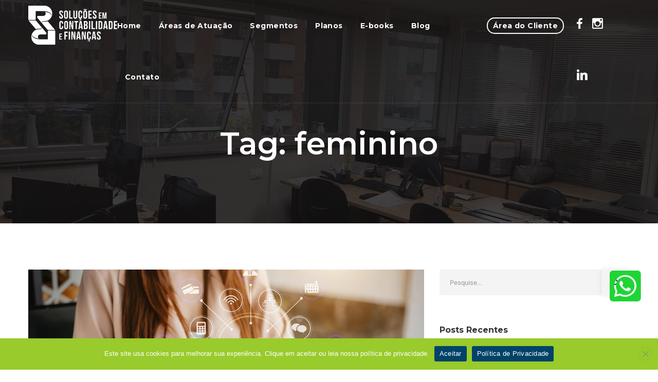

--- FILE ---
content_type: text/html; charset=UTF-8
request_url: https://www.consultoriarr.com.br/tag/feminino/
body_size: 23715
content:
<!doctype html>
<html lang="pt-BR">
<head>
<link rel="apple-touch-icon" sizes="57x57" href="/apple-icon-57x57.png">
<link rel="apple-touch-icon" sizes="60x60" href="/apple-icon-60x60.png">
<link rel="apple-touch-icon" sizes="72x72" href="/apple-icon-72x72.png">
<link rel="apple-touch-icon" sizes="76x76" href="/apple-icon-76x76.png">
<link rel="apple-touch-icon" sizes="114x114" href="/apple-icon-114x114.png">
<link rel="apple-touch-icon" sizes="120x120" href="/apple-icon-120x120.png">
<link rel="apple-touch-icon" sizes="144x144" href="/apple-icon-144x144.png">
<link rel="apple-touch-icon" sizes="152x152" href="/apple-icon-152x152.png">
<link rel="apple-touch-icon" sizes="180x180" href="/apple-icon-180x180.png">
<link rel="icon" type="image/png" sizes="192x192"  href="/android-icon-192x192.png">
<link rel="icon" type="image/png" sizes="32x32" href="/favicon-32x32.png">
<link rel="icon" type="image/png" sizes="96x96" href="/favicon-96x96.png">
<link rel="icon" type="image/png" sizes="16x16" href="/favicon-16x16.png">
<link rel="manifest" href="/manifest.json">
<meta name="msapplication-TileColor" content="#ffffff">
<meta name="msapplication-TileImage" content="/ms-icon-144x144.png">
<meta name="theme-color" content="#ffffff"><meta name="msapplication-TileColor" content="#da532c">
<meta name="theme-color" content="#ffffff">
    <meta charset="UTF-8">
    <meta name="viewport" content="width=device-width, user-scalable=no, initial-scale=1.0, maximum-scale=1.0, minimum-scale=1.0">
    <meta http-equiv="X-UA-Compatible" content="ie=edge">
    <link rel="profile" href="http://gmpg.org/xfn/11">
    <meta name='robots' content='index, follow, max-image-preview:large, max-snippet:-1, max-video-preview:-1' />

		<!-- Meta Tag Manager -->
		<meta name="facebook-domain-verification" content="96q1h3djy7ik4mo3gwbaiz4lx5sbtv" />
		<!-- / Meta Tag Manager -->

<!-- Google Tag Manager by PYS -->
    <script data-cfasync="false" data-pagespeed-no-defer>
	    window.dataLayerPYS = window.dataLayerPYS || [];
	</script>
<!-- End Google Tag Manager by PYS -->
	<!-- This site is optimized with the Yoast SEO Premium plugin v26.1 (Yoast SEO v26.6) - https://yoast.com/wordpress/plugins/seo/ -->
	<title>Arquivos feminino</title>
	<link rel="canonical" href="https://www.consultoriarr.com.br/tag/feminino/" />
	<meta property="og:locale" content="pt_BR" />
	<meta property="og:type" content="article" />
	<meta property="og:title" content="Arquivos feminino" />
	<meta property="og:url" content="https://www.consultoriarr.com.br/tag/feminino/" />
	<meta property="og:site_name" content="RR Soluções" />
	<meta name="twitter:card" content="summary_large_image" />
	<script type="application/ld+json" class="yoast-schema-graph">{"@context":"https://schema.org","@graph":[{"@type":"CollectionPage","@id":"https://www.consultoriarr.com.br/tag/feminino/","url":"https://www.consultoriarr.com.br/tag/feminino/","name":"Arquivos feminino","isPartOf":{"@id":"https://www.consultoriarr.com.br/#website"},"primaryImageOfPage":{"@id":"https://www.consultoriarr.com.br/tag/feminino/#primaryimage"},"image":{"@id":"https://www.consultoriarr.com.br/tag/feminino/#primaryimage"},"thumbnailUrl":"https://www.consultoriarr.com.br/wp-content/uploads/2025/12/contabilidade-digital.jpg","breadcrumb":{"@id":"https://www.consultoriarr.com.br/tag/feminino/#breadcrumb"},"inLanguage":"pt-BR"},{"@type":"ImageObject","inLanguage":"pt-BR","@id":"https://www.consultoriarr.com.br/tag/feminino/#primaryimage","url":"https://www.consultoriarr.com.br/wp-content/uploads/2025/12/contabilidade-digital.jpg","contentUrl":"https://www.consultoriarr.com.br/wp-content/uploads/2025/12/contabilidade-digital.jpg","width":1500,"height":984},{"@type":"BreadcrumbList","@id":"https://www.consultoriarr.com.br/tag/feminino/#breadcrumb","itemListElement":[{"@type":"ListItem","position":1,"name":"Início","item":"https://www.consultoriarr.com.br/"},{"@type":"ListItem","position":2,"name":"feminino"}]},{"@type":"WebSite","@id":"https://www.consultoriarr.com.br/#website","url":"https://www.consultoriarr.com.br/","name":"RR Soluções","description":"em Contabilidade e Finanças","publisher":{"@id":"https://www.consultoriarr.com.br/#organization"},"potentialAction":[{"@type":"SearchAction","target":{"@type":"EntryPoint","urlTemplate":"https://www.consultoriarr.com.br/?s={search_term_string}"},"query-input":{"@type":"PropertyValueSpecification","valueRequired":true,"valueName":"search_term_string"}}],"inLanguage":"pt-BR"},{"@type":"Organization","@id":"https://www.consultoriarr.com.br/#organization","name":"RR Soluções","url":"https://www.consultoriarr.com.br/","logo":{"@type":"ImageObject","inLanguage":"pt-BR","@id":"https://www.consultoriarr.com.br/#/schema/logo/image/","url":"https://www.consultoriarr.com.br/wp-content/uploads/2023/09/RRC20-SET-icone-01-1.jpg","contentUrl":"https://www.consultoriarr.com.br/wp-content/uploads/2023/09/RRC20-SET-icone-01-1.jpg","width":507,"height":480,"caption":"RR Soluções"},"image":{"@id":"https://www.consultoriarr.com.br/#/schema/logo/image/"},"sameAs":["https://www.facebook.com/consultoriarrsolucoes/?locale=pt_BR","https://www.instagram.com/consultoriarrsolucoes/?next=consultoriarrsolucoes","https://www.linkedin.com/company/consultoriarrsolucoes/mycompany/"]}]}</script>
	<!-- / Yoast SEO Premium plugin. -->


<script type='application/javascript'  id='pys-version-script'>console.log('PixelYourSite Free version 11.1.5.2');</script>
<link rel='dns-prefetch' href='//www.google.com' />
<link rel='dns-prefetch' href='//fonts.googleapis.com' />
<link rel="alternate" type="application/rss+xml" title="Feed para RR Soluções &raquo;" href="https://www.consultoriarr.com.br/feed/" />
<link rel="alternate" type="application/rss+xml" title="Feed de comentários para RR Soluções &raquo;" href="https://www.consultoriarr.com.br/comments/feed/" />
<link rel="alternate" type="application/rss+xml" title="Feed de tag para RR Soluções &raquo; feminino" href="https://www.consultoriarr.com.br/tag/feminino/feed/" />
<style id='wp-img-auto-sizes-contain-inline-css' type='text/css'>
img:is([sizes=auto i],[sizes^="auto," i]){contain-intrinsic-size:3000px 1500px}
/*# sourceURL=wp-img-auto-sizes-contain-inline-css */
</style>
<style id='wp-emoji-styles-inline-css' type='text/css'>

	img.wp-smiley, img.emoji {
		display: inline !important;
		border: none !important;
		box-shadow: none !important;
		height: 1em !important;
		width: 1em !important;
		margin: 0 0.07em !important;
		vertical-align: -0.1em !important;
		background: none !important;
		padding: 0 !important;
	}
/*# sourceURL=wp-emoji-styles-inline-css */
</style>
<link rel='stylesheet' id='wp-block-library-css' href='https://www.consultoriarr.com.br/wp-includes/css/dist/block-library/style.min.css?ver=6.9' type='text/css' media='all' />
<style id='classic-theme-styles-inline-css' type='text/css'>
/*! This file is auto-generated */
.wp-block-button__link{color:#fff;background-color:#32373c;border-radius:9999px;box-shadow:none;text-decoration:none;padding:calc(.667em + 2px) calc(1.333em + 2px);font-size:1.125em}.wp-block-file__button{background:#32373c;color:#fff;text-decoration:none}
/*# sourceURL=/wp-includes/css/classic-themes.min.css */
</style>
<link rel='stylesheet' id='wp-components-css' href='https://www.consultoriarr.com.br/wp-includes/css/dist/components/style.min.css?ver=6.9' type='text/css' media='all' />
<link rel='stylesheet' id='wp-preferences-css' href='https://www.consultoriarr.com.br/wp-includes/css/dist/preferences/style.min.css?ver=6.9' type='text/css' media='all' />
<link rel='stylesheet' id='wp-block-editor-css' href='https://www.consultoriarr.com.br/wp-includes/css/dist/block-editor/style.min.css?ver=6.9' type='text/css' media='all' />
<link rel='stylesheet' id='popup-maker-block-library-style-css' href='https://www.consultoriarr.com.br/wp-content/plugins/popup-maker/dist/packages/block-library-style.css?ver=dbea705cfafe089d65f1' type='text/css' media='all' />
<style id='global-styles-inline-css' type='text/css'>
:root{--wp--preset--aspect-ratio--square: 1;--wp--preset--aspect-ratio--4-3: 4/3;--wp--preset--aspect-ratio--3-4: 3/4;--wp--preset--aspect-ratio--3-2: 3/2;--wp--preset--aspect-ratio--2-3: 2/3;--wp--preset--aspect-ratio--16-9: 16/9;--wp--preset--aspect-ratio--9-16: 9/16;--wp--preset--color--black: #000000;--wp--preset--color--cyan-bluish-gray: #abb8c3;--wp--preset--color--white: #ffffff;--wp--preset--color--pale-pink: #f78da7;--wp--preset--color--vivid-red: #cf2e2e;--wp--preset--color--luminous-vivid-orange: #ff6900;--wp--preset--color--luminous-vivid-amber: #fcb900;--wp--preset--color--light-green-cyan: #7bdcb5;--wp--preset--color--vivid-green-cyan: #00d084;--wp--preset--color--pale-cyan-blue: #8ed1fc;--wp--preset--color--vivid-cyan-blue: #0693e3;--wp--preset--color--vivid-purple: #9b51e0;--wp--preset--gradient--vivid-cyan-blue-to-vivid-purple: linear-gradient(135deg,rgb(6,147,227) 0%,rgb(155,81,224) 100%);--wp--preset--gradient--light-green-cyan-to-vivid-green-cyan: linear-gradient(135deg,rgb(122,220,180) 0%,rgb(0,208,130) 100%);--wp--preset--gradient--luminous-vivid-amber-to-luminous-vivid-orange: linear-gradient(135deg,rgb(252,185,0) 0%,rgb(255,105,0) 100%);--wp--preset--gradient--luminous-vivid-orange-to-vivid-red: linear-gradient(135deg,rgb(255,105,0) 0%,rgb(207,46,46) 100%);--wp--preset--gradient--very-light-gray-to-cyan-bluish-gray: linear-gradient(135deg,rgb(238,238,238) 0%,rgb(169,184,195) 100%);--wp--preset--gradient--cool-to-warm-spectrum: linear-gradient(135deg,rgb(74,234,220) 0%,rgb(151,120,209) 20%,rgb(207,42,186) 40%,rgb(238,44,130) 60%,rgb(251,105,98) 80%,rgb(254,248,76) 100%);--wp--preset--gradient--blush-light-purple: linear-gradient(135deg,rgb(255,206,236) 0%,rgb(152,150,240) 100%);--wp--preset--gradient--blush-bordeaux: linear-gradient(135deg,rgb(254,205,165) 0%,rgb(254,45,45) 50%,rgb(107,0,62) 100%);--wp--preset--gradient--luminous-dusk: linear-gradient(135deg,rgb(255,203,112) 0%,rgb(199,81,192) 50%,rgb(65,88,208) 100%);--wp--preset--gradient--pale-ocean: linear-gradient(135deg,rgb(255,245,203) 0%,rgb(182,227,212) 50%,rgb(51,167,181) 100%);--wp--preset--gradient--electric-grass: linear-gradient(135deg,rgb(202,248,128) 0%,rgb(113,206,126) 100%);--wp--preset--gradient--midnight: linear-gradient(135deg,rgb(2,3,129) 0%,rgb(40,116,252) 100%);--wp--preset--font-size--small: 13px;--wp--preset--font-size--medium: 20px;--wp--preset--font-size--large: 36px;--wp--preset--font-size--x-large: 42px;--wp--preset--spacing--20: 0.44rem;--wp--preset--spacing--30: 0.67rem;--wp--preset--spacing--40: 1rem;--wp--preset--spacing--50: 1.5rem;--wp--preset--spacing--60: 2.25rem;--wp--preset--spacing--70: 3.38rem;--wp--preset--spacing--80: 5.06rem;--wp--preset--shadow--natural: 6px 6px 9px rgba(0, 0, 0, 0.2);--wp--preset--shadow--deep: 12px 12px 50px rgba(0, 0, 0, 0.4);--wp--preset--shadow--sharp: 6px 6px 0px rgba(0, 0, 0, 0.2);--wp--preset--shadow--outlined: 6px 6px 0px -3px rgb(255, 255, 255), 6px 6px rgb(0, 0, 0);--wp--preset--shadow--crisp: 6px 6px 0px rgb(0, 0, 0);}:where(.is-layout-flex){gap: 0.5em;}:where(.is-layout-grid){gap: 0.5em;}body .is-layout-flex{display: flex;}.is-layout-flex{flex-wrap: wrap;align-items: center;}.is-layout-flex > :is(*, div){margin: 0;}body .is-layout-grid{display: grid;}.is-layout-grid > :is(*, div){margin: 0;}:where(.wp-block-columns.is-layout-flex){gap: 2em;}:where(.wp-block-columns.is-layout-grid){gap: 2em;}:where(.wp-block-post-template.is-layout-flex){gap: 1.25em;}:where(.wp-block-post-template.is-layout-grid){gap: 1.25em;}.has-black-color{color: var(--wp--preset--color--black) !important;}.has-cyan-bluish-gray-color{color: var(--wp--preset--color--cyan-bluish-gray) !important;}.has-white-color{color: var(--wp--preset--color--white) !important;}.has-pale-pink-color{color: var(--wp--preset--color--pale-pink) !important;}.has-vivid-red-color{color: var(--wp--preset--color--vivid-red) !important;}.has-luminous-vivid-orange-color{color: var(--wp--preset--color--luminous-vivid-orange) !important;}.has-luminous-vivid-amber-color{color: var(--wp--preset--color--luminous-vivid-amber) !important;}.has-light-green-cyan-color{color: var(--wp--preset--color--light-green-cyan) !important;}.has-vivid-green-cyan-color{color: var(--wp--preset--color--vivid-green-cyan) !important;}.has-pale-cyan-blue-color{color: var(--wp--preset--color--pale-cyan-blue) !important;}.has-vivid-cyan-blue-color{color: var(--wp--preset--color--vivid-cyan-blue) !important;}.has-vivid-purple-color{color: var(--wp--preset--color--vivid-purple) !important;}.has-black-background-color{background-color: var(--wp--preset--color--black) !important;}.has-cyan-bluish-gray-background-color{background-color: var(--wp--preset--color--cyan-bluish-gray) !important;}.has-white-background-color{background-color: var(--wp--preset--color--white) !important;}.has-pale-pink-background-color{background-color: var(--wp--preset--color--pale-pink) !important;}.has-vivid-red-background-color{background-color: var(--wp--preset--color--vivid-red) !important;}.has-luminous-vivid-orange-background-color{background-color: var(--wp--preset--color--luminous-vivid-orange) !important;}.has-luminous-vivid-amber-background-color{background-color: var(--wp--preset--color--luminous-vivid-amber) !important;}.has-light-green-cyan-background-color{background-color: var(--wp--preset--color--light-green-cyan) !important;}.has-vivid-green-cyan-background-color{background-color: var(--wp--preset--color--vivid-green-cyan) !important;}.has-pale-cyan-blue-background-color{background-color: var(--wp--preset--color--pale-cyan-blue) !important;}.has-vivid-cyan-blue-background-color{background-color: var(--wp--preset--color--vivid-cyan-blue) !important;}.has-vivid-purple-background-color{background-color: var(--wp--preset--color--vivid-purple) !important;}.has-black-border-color{border-color: var(--wp--preset--color--black) !important;}.has-cyan-bluish-gray-border-color{border-color: var(--wp--preset--color--cyan-bluish-gray) !important;}.has-white-border-color{border-color: var(--wp--preset--color--white) !important;}.has-pale-pink-border-color{border-color: var(--wp--preset--color--pale-pink) !important;}.has-vivid-red-border-color{border-color: var(--wp--preset--color--vivid-red) !important;}.has-luminous-vivid-orange-border-color{border-color: var(--wp--preset--color--luminous-vivid-orange) !important;}.has-luminous-vivid-amber-border-color{border-color: var(--wp--preset--color--luminous-vivid-amber) !important;}.has-light-green-cyan-border-color{border-color: var(--wp--preset--color--light-green-cyan) !important;}.has-vivid-green-cyan-border-color{border-color: var(--wp--preset--color--vivid-green-cyan) !important;}.has-pale-cyan-blue-border-color{border-color: var(--wp--preset--color--pale-cyan-blue) !important;}.has-vivid-cyan-blue-border-color{border-color: var(--wp--preset--color--vivid-cyan-blue) !important;}.has-vivid-purple-border-color{border-color: var(--wp--preset--color--vivid-purple) !important;}.has-vivid-cyan-blue-to-vivid-purple-gradient-background{background: var(--wp--preset--gradient--vivid-cyan-blue-to-vivid-purple) !important;}.has-light-green-cyan-to-vivid-green-cyan-gradient-background{background: var(--wp--preset--gradient--light-green-cyan-to-vivid-green-cyan) !important;}.has-luminous-vivid-amber-to-luminous-vivid-orange-gradient-background{background: var(--wp--preset--gradient--luminous-vivid-amber-to-luminous-vivid-orange) !important;}.has-luminous-vivid-orange-to-vivid-red-gradient-background{background: var(--wp--preset--gradient--luminous-vivid-orange-to-vivid-red) !important;}.has-very-light-gray-to-cyan-bluish-gray-gradient-background{background: var(--wp--preset--gradient--very-light-gray-to-cyan-bluish-gray) !important;}.has-cool-to-warm-spectrum-gradient-background{background: var(--wp--preset--gradient--cool-to-warm-spectrum) !important;}.has-blush-light-purple-gradient-background{background: var(--wp--preset--gradient--blush-light-purple) !important;}.has-blush-bordeaux-gradient-background{background: var(--wp--preset--gradient--blush-bordeaux) !important;}.has-luminous-dusk-gradient-background{background: var(--wp--preset--gradient--luminous-dusk) !important;}.has-pale-ocean-gradient-background{background: var(--wp--preset--gradient--pale-ocean) !important;}.has-electric-grass-gradient-background{background: var(--wp--preset--gradient--electric-grass) !important;}.has-midnight-gradient-background{background: var(--wp--preset--gradient--midnight) !important;}.has-small-font-size{font-size: var(--wp--preset--font-size--small) !important;}.has-medium-font-size{font-size: var(--wp--preset--font-size--medium) !important;}.has-large-font-size{font-size: var(--wp--preset--font-size--large) !important;}.has-x-large-font-size{font-size: var(--wp--preset--font-size--x-large) !important;}
:where(.wp-block-post-template.is-layout-flex){gap: 1.25em;}:where(.wp-block-post-template.is-layout-grid){gap: 1.25em;}
:where(.wp-block-term-template.is-layout-flex){gap: 1.25em;}:where(.wp-block-term-template.is-layout-grid){gap: 1.25em;}
:where(.wp-block-columns.is-layout-flex){gap: 2em;}:where(.wp-block-columns.is-layout-grid){gap: 2em;}
:root :where(.wp-block-pullquote){font-size: 1.5em;line-height: 1.6;}
/*# sourceURL=global-styles-inline-css */
</style>
<link rel='stylesheet' id='contact-form-7-css' href='https://www.consultoriarr.com.br/wp-content/plugins/contact-form-7/includes/css/styles.css?ver=6.1.4' type='text/css' media='all' />
<link rel='stylesheet' id='cookie-notice-front-css' href='https://www.consultoriarr.com.br/wp-content/plugins/cookie-notice/css/front.min.css?ver=2.5.11' type='text/css' media='all' />
<link rel='stylesheet' id='rs-plugin-settings-css' href='https://www.consultoriarr.com.br/wp-content/plugins/revslider/public/assets/css/settings.css?ver=5.4.8' type='text/css' media='all' />
<style id='rs-plugin-settings-inline-css' type='text/css'>
#rs-demo-id {}
/*# sourceURL=rs-plugin-settings-inline-css */
</style>
<link rel='stylesheet' id='wpcf7-redirect-script-frontend-css' href='https://www.consultoriarr.com.br/wp-content/plugins/wpcf7-redirect/build/assets/frontend-script.css?ver=2c532d7e2be36f6af233' type='text/css' media='all' />
<link rel='stylesheet' id='ez-toc-css' href='https://www.consultoriarr.com.br/wp-content/plugins/easy-table-of-contents/assets/css/screen.min.css?ver=2.0.80' type='text/css' media='all' />
<style id='ez-toc-inline-css' type='text/css'>
div#ez-toc-container .ez-toc-title {font-size: 150%;}div#ez-toc-container .ez-toc-title {font-weight: 600;}div#ez-toc-container ul li , div#ez-toc-container ul li a {font-size: 95%;}div#ez-toc-container ul li , div#ez-toc-container ul li a {font-weight: 400;}div#ez-toc-container nav ul ul li {font-size: 85%;}.ez-toc-box-title {font-weight: bold; margin-bottom: 10px; text-align: center; text-transform: uppercase; letter-spacing: 1px; color: #666; padding-bottom: 5px;position:absolute;top:-4%;left:5%;background-color: inherit;transition: top 0.3s ease;}.ez-toc-box-title.toc-closed {top:-25%;}
.ez-toc-container-direction {direction: ltr;}.ez-toc-counter ul {direction: ltr;counter-reset: item ;}.ez-toc-counter nav ul li a::before {content: counter(item, none) "- ";margin-right: .2em; counter-increment: item;flex-grow: 0;flex-shrink: 0;float: left; }.ez-toc-widget-direction {direction: ltr;}.ez-toc-widget-container ul {direction: ltr;counter-reset: item ;}.ez-toc-widget-container nav ul li a::before {content: counter(item, none) "- ";margin-right: .2em; counter-increment: item;flex-grow: 0;flex-shrink: 0;float: left; }
/*# sourceURL=ez-toc-inline-css */
</style>
<link rel='stylesheet' id='bootstrap-css' href='https://www.consultoriarr.com.br/wp-content/themes/consultivo/assets/css/bootstrap.min.css?ver=4.0.0' type='text/css' media='all' />
<link rel='stylesheet' id='font-awesome-css' href='https://www.consultoriarr.com.br/wp-content/plugins/js_composer1/assets/lib/bower/font-awesome/css/font-awesome.min.css?ver=5.5.2' type='text/css' media='all' />
<link rel='stylesheet' id='font-material-icon-css' href='https://www.consultoriarr.com.br/wp-content/themes/consultivo/assets/css/material-design-iconic-font.min.css?ver=2.2.0' type='text/css' media='all' />
<link rel='stylesheet' id='font-consulicon-icon-css' href='https://www.consultoriarr.com.br/wp-content/themes/consultivo/assets/css/consulicon.css?ver=all' type='text/css' media='all' />
<link rel='stylesheet' id='magnific-popup-css' href='https://www.consultoriarr.com.br/wp-content/themes/consultivo/assets/css/magnific-popup.css?ver=1.0.0' type='text/css' media='all' />
<link rel='stylesheet' id='YouTubePopUp-css' href='https://www.consultoriarr.com.br/wp-content/themes/consultivo/assets/css/YouTubePopUp.css?ver=all' type='text/css' media='all' />
<link rel='stylesheet' id='consultivo-theme-css' href='https://www.consultoriarr.com.br/wp-content/themes/consultivo/assets/css/theme.css?ver=all' type='text/css' media='all' />
<style id='consultivo-theme-inline-css' type='text/css'>
@media screen and(max-width:991px){}@media screen and(max-width:991px){body #pagetitle{padding-top:;padding-bottom:}}@media screen and(min-width:1280px){}@media screen and(min-width:992px){}.site-footer .top-footer{padding-top:40px}#pagetitle.page-title-layout1 h1.page-title{text-transform:none}.primary-menu li{text-transform:none !important}
/*# sourceURL=consultivo-theme-inline-css */
</style>
<link rel='stylesheet' id='consultivo-menu-css' href='https://www.consultoriarr.com.br/wp-content/themes/consultivo/assets/css/menu.css?ver=1.0.1' type='text/css' media='all' />
<link rel='stylesheet' id='consultivo-style-css' href='https://www.consultoriarr.com.br/wp-content/themes/consultivo/style.css?ver=6.9' type='text/css' media='all' />
<link rel='stylesheet' id='consultivo-google-fonts-css' href='https://fonts.googleapis.com/css?family=Roboto%3A300%2C400%2C400i%2C500%2C500i%2C700%2C700i%2C900%7CMontserrat%3A400%2C500%2C600%2C700%7CLato%3A400%2C700%7CCabin%3A400%2C700%7CPoppins%3A400%2C700%7CPlayfair+Display%3A400&#038;subset=latin%2Clatin-ext&#038;ver=6.9' type='text/css' media='all' />
<link rel='stylesheet' id='elementor-frontend-css' href='https://www.consultoriarr.com.br/wp-content/plugins/elementor/assets/css/frontend.min.css?ver=3.34.0' type='text/css' media='all' />
<link rel='stylesheet' id='widget-heading-css' href='https://www.consultoriarr.com.br/wp-content/plugins/elementor/assets/css/widget-heading.min.css?ver=3.34.0' type='text/css' media='all' />
<link rel='stylesheet' id='widget-form-css' href='https://www.consultoriarr.com.br/wp-content/plugins/elementor-pro/assets/css/widget-form.min.css?ver=3.30.1' type='text/css' media='all' />
<link rel='stylesheet' id='e-popup-css' href='https://www.consultoriarr.com.br/wp-content/plugins/elementor-pro/assets/css/conditionals/popup.min.css?ver=3.30.1' type='text/css' media='all' />
<link rel='stylesheet' id='elementor-icons-css' href='https://www.consultoriarr.com.br/wp-content/plugins/elementor/assets/lib/eicons/css/elementor-icons.min.css?ver=5.45.0' type='text/css' media='all' />
<link rel='stylesheet' id='elementor-post-3197-css' href='https://www.consultoriarr.com.br/wp-content/uploads/elementor/css/post-3197.css?ver=1767787148' type='text/css' media='all' />
<link rel='stylesheet' id='she-header-style-css' href='https://www.consultoriarr.com.br/wp-content/plugins/sticky-header-effects-for-elementor/assets/css/she-header-style.css?ver=2.1.6' type='text/css' media='all' />
<link rel='stylesheet' id='elementor-post-7195-css' href='https://www.consultoriarr.com.br/wp-content/uploads/elementor/css/post-7195.css?ver=1767787148' type='text/css' media='all' />
<link rel='stylesheet' id='elementor-post-7302-css' href='https://www.consultoriarr.com.br/wp-content/uploads/elementor/css/post-7302.css?ver=1767787148' type='text/css' media='all' />
<link rel='stylesheet' id='popup-maker-site-css' href='//www.consultoriarr.com.br/wp-content/uploads/pum/pum-site-styles.css?generated=1767619984&#038;ver=1.21.5' type='text/css' media='all' />
<link rel='stylesheet' id='elementor-gf-local-roboto-css' href='https://www.consultoriarr.com.br/wp-content/uploads/elementor/google-fonts/css/roboto.css?ver=1749126708' type='text/css' media='all' />
<link rel='stylesheet' id='elementor-gf-local-robotoslab-css' href='https://www.consultoriarr.com.br/wp-content/uploads/elementor/google-fonts/css/robotoslab.css?ver=1749126734' type='text/css' media='all' />
<link rel='stylesheet' id='elementor-gf-local-poppins-css' href='https://www.consultoriarr.com.br/wp-content/uploads/elementor/google-fonts/css/poppins.css?ver=1749126746' type='text/css' media='all' />
<script type="text/javascript" id="cookie-notice-front-js-before">
/* <![CDATA[ */
var cnArgs = {"ajaxUrl":"https:\/\/www.consultoriarr.com.br\/wp-admin\/admin-ajax.php","nonce":"4c21c22d1d","hideEffect":"fade","position":"bottom","onScroll":false,"onScrollOffset":100,"onClick":false,"cookieName":"cookie_notice_accepted","cookieTime":2592000,"cookieTimeRejected":2592000,"globalCookie":false,"redirection":false,"cache":false,"revokeCookies":false,"revokeCookiesOpt":"automatic"};

//# sourceURL=cookie-notice-front-js-before
/* ]]> */
</script>
<script type="text/javascript" src="https://www.consultoriarr.com.br/wp-content/plugins/cookie-notice/js/front.min.js?ver=2.5.11" id="cookie-notice-front-js"></script>
<script type="text/javascript" id="jquery-core-js-extra">
/* <![CDATA[ */
var pysFacebookRest = {"restApiUrl":"https://www.consultoriarr.com.br/wp-json/pys-facebook/v1/event","debug":""};
//# sourceURL=jquery-core-js-extra
/* ]]> */
</script>
<script type="text/javascript" src="https://www.consultoriarr.com.br/wp-includes/js/jquery/jquery.min.js?ver=3.7.1" id="jquery-core-js"></script>
<script type="text/javascript" src="https://www.consultoriarr.com.br/wp-includes/js/jquery/jquery-migrate.min.js?ver=3.4.1" id="jquery-migrate-js"></script>
<script type="text/javascript" src="https://www.consultoriarr.com.br/wp-content/plugins/revslider/public/assets/js/jquery.themepunch.tools.min.js?ver=5.4.8" id="tp-tools-js"></script>
<script type="text/javascript" src="https://www.consultoriarr.com.br/wp-content/plugins/revslider/public/assets/js/jquery.themepunch.revolution.min.js?ver=5.4.8" id="revmin-js"></script>
<script type="text/javascript" src="https://www.consultoriarr.com.br/wp-content/plugins/sticky-header-effects-for-elementor/assets/js/she-header.js?ver=2.1.6" id="she-header-js"></script>
<script type="text/javascript" src="https://www.consultoriarr.com.br/wp-content/plugins/pixelyoursite/dist/scripts/jquery.bind-first-0.2.3.min.js?ver=0.2.3" id="jquery-bind-first-js"></script>
<script type="text/javascript" src="https://www.consultoriarr.com.br/wp-content/plugins/pixelyoursite/dist/scripts/js.cookie-2.1.3.min.js?ver=2.1.3" id="js-cookie-pys-js"></script>
<script type="text/javascript" src="https://www.consultoriarr.com.br/wp-content/plugins/pixelyoursite/dist/scripts/tld.min.js?ver=2.3.1" id="js-tld-js"></script>
<script type="text/javascript" id="pys-js-extra">
/* <![CDATA[ */
var pysOptions = {"staticEvents":{"facebook":{"init_event":[{"delay":0,"type":"static","ajaxFire":false,"name":"PageView","pixelIds":["2446907272059109"],"eventID":"7f3d73d0-8efb-43c8-8ed6-e0d2daf963dd","params":{"page_title":"feminino","post_type":"tag","post_id":518,"plugin":"PixelYourSite","user_role":"guest","event_url":"www.consultoriarr.com.br/tag/feminino/"},"e_id":"init_event","ids":[],"hasTimeWindow":false,"timeWindow":0,"woo_order":"","edd_order":""}]}},"dynamicEvents":[],"triggerEvents":[],"triggerEventTypes":[],"facebook":{"pixelIds":["2446907272059109"],"advancedMatching":{"external_id":"eefaddbaededbfdabdaa"},"advancedMatchingEnabled":true,"removeMetadata":false,"wooVariableAsSimple":false,"serverApiEnabled":true,"wooCRSendFromServer":false,"send_external_id":null,"enabled_medical":false,"do_not_track_medical_param":["event_url","post_title","page_title","landing_page","content_name","categories","category_name","tags"],"meta_ldu":false},"ga":{"trackingIds":["G-XL7W4YGZ0C"],"commentEventEnabled":true,"downloadEnabled":true,"formEventEnabled":true,"crossDomainEnabled":false,"crossDomainAcceptIncoming":false,"crossDomainDomains":[],"isDebugEnabled":["index_0"],"serverContainerUrls":{"G-XL7W4YGZ0C":{"enable_server_container":"","server_container_url":"","transport_url":""}},"additionalConfig":{"G-XL7W4YGZ0C":{"first_party_collection":true}},"disableAdvertisingFeatures":false,"disableAdvertisingPersonalization":false,"wooVariableAsSimple":true,"custom_page_view_event":false},"debug":"","siteUrl":"https://www.consultoriarr.com.br","ajaxUrl":"https://www.consultoriarr.com.br/wp-admin/admin-ajax.php","ajax_event":"f40289a84e","enable_remove_download_url_param":"1","cookie_duration":"7","last_visit_duration":"60","enable_success_send_form":"","ajaxForServerEvent":"1","ajaxForServerStaticEvent":"1","useSendBeacon":"1","send_external_id":"1","external_id_expire":"180","track_cookie_for_subdomains":"1","google_consent_mode":"1","gdpr":{"ajax_enabled":false,"all_disabled_by_api":false,"facebook_disabled_by_api":false,"analytics_disabled_by_api":false,"google_ads_disabled_by_api":false,"pinterest_disabled_by_api":false,"bing_disabled_by_api":false,"reddit_disabled_by_api":false,"externalID_disabled_by_api":false,"facebook_prior_consent_enabled":true,"analytics_prior_consent_enabled":true,"google_ads_prior_consent_enabled":null,"pinterest_prior_consent_enabled":true,"bing_prior_consent_enabled":true,"cookiebot_integration_enabled":false,"cookiebot_facebook_consent_category":"marketing","cookiebot_analytics_consent_category":"statistics","cookiebot_tiktok_consent_category":"marketing","cookiebot_google_ads_consent_category":"marketing","cookiebot_pinterest_consent_category":"marketing","cookiebot_bing_consent_category":"marketing","consent_magic_integration_enabled":false,"real_cookie_banner_integration_enabled":false,"cookie_notice_integration_enabled":false,"cookie_law_info_integration_enabled":false,"analytics_storage":{"enabled":true,"value":"granted","filter":false},"ad_storage":{"enabled":true,"value":"granted","filter":false},"ad_user_data":{"enabled":true,"value":"granted","filter":false},"ad_personalization":{"enabled":true,"value":"granted","filter":false}},"cookie":{"disabled_all_cookie":false,"disabled_start_session_cookie":false,"disabled_advanced_form_data_cookie":false,"disabled_landing_page_cookie":false,"disabled_first_visit_cookie":false,"disabled_trafficsource_cookie":false,"disabled_utmTerms_cookie":false,"disabled_utmId_cookie":false},"tracking_analytics":{"TrafficSource":"direct","TrafficLanding":"undefined","TrafficUtms":[],"TrafficUtmsId":[]},"GATags":{"ga_datalayer_type":"default","ga_datalayer_name":"dataLayerPYS"},"woo":{"enabled":false},"edd":{"enabled":false},"cache_bypass":"1768820096"};
//# sourceURL=pys-js-extra
/* ]]> */
</script>
<script type="text/javascript" src="https://www.consultoriarr.com.br/wp-content/plugins/pixelyoursite/dist/scripts/public.js?ver=11.1.5.2" id="pys-js"></script>
<link rel="https://api.w.org/" href="https://www.consultoriarr.com.br/wp-json/" /><link rel="alternate" title="JSON" type="application/json" href="https://www.consultoriarr.com.br/wp-json/wp/v2/tags/518" /><link rel="EditURI" type="application/rsd+xml" title="RSD" href="https://www.consultoriarr.com.br/xmlrpc.php?rsd" />
<meta name="generator" content="WordPress 6.9" />
<meta name="generator" content="Redux 4.5.9" /><!-- HFCM by 99 Robots - Snippet # 2: Tag Manager / Header -->
<!-- Google Tag Manager -->
<script>(function(w,d,s,l,i){w[l]=w[l]||[];w[l].push({'gtm.start':
new Date().getTime(),event:'gtm.js'});var f=d.getElementsByTagName(s)[0],
j=d.createElement(s),dl=l!='dataLayer'?'&l='+l:'';j.async=true;j.src=
'https://www.googletagmanager.com/gtm.js?id='+i+dl;f.parentNode.insertBefore(j,f);
})(window,document,'script','dataLayer','GTM-KNS6DXS');</script>
<!-- End Google Tag Manager -->
<!-- /end HFCM by 99 Robots -->
<!-- HFCM by 99 Robots - Snippet # 6: Console -->
<meta name="google-site-verification" content="QhPOMhiepV3kmSJPcpG6CVqPkkgclNFi-kEFpolNNIE" />
<meta name="google-site-verification" content="VzIgyVCOj1Ah3lv7RNPwZgdB9MAa3Rt4iwW55eAoxgE" />
<!-- /end HFCM by 99 Robots -->
<!-- Google Tag Manager -->
<script>(function(w,d,s,l,i){w[l]=w[l]||[];w[l].push({'gtm.start':
new Date().getTime(),event:'gtm.js'});var f=d.getElementsByTagName(s)[0],
j=d.createElement(s),dl=l!='dataLayer'?'&l='+l:'';j.async=true;j.src=
'https://www.googletagmanager.com/gtm.js?id='+i+dl;f.parentNode.insertBefore(j,f);
})(window,document,'script','dataLayer','GTM-MDRB8FPC');</script>
<!-- End Google Tag Manager -->								<meta name="generator" content="Elementor 3.34.0; features: additional_custom_breakpoints; settings: css_print_method-external, google_font-enabled, font_display-auto">
<link href="https://www.consultoriarr.com.br/wp-content/uploads/2023/04/18702139_sep09.jpg" rel="preload" as="image">
<meta name="generator" content="Powered by WPBakery Page Builder - drag and drop page builder for WordPress."/>
<!--[if lte IE 9]><link rel="stylesheet" type="text/css" href="https://www.consultoriarr.com.br/wp-content/plugins/js_composer1/assets/css/vc_lte_ie9.min.css" media="screen"><![endif]-->			<style>
				.e-con.e-parent:nth-of-type(n+4):not(.e-lazyloaded):not(.e-no-lazyload),
				.e-con.e-parent:nth-of-type(n+4):not(.e-lazyloaded):not(.e-no-lazyload) * {
					background-image: none !important;
				}
				@media screen and (max-height: 1024px) {
					.e-con.e-parent:nth-of-type(n+3):not(.e-lazyloaded):not(.e-no-lazyload),
					.e-con.e-parent:nth-of-type(n+3):not(.e-lazyloaded):not(.e-no-lazyload) * {
						background-image: none !important;
					}
				}
				@media screen and (max-height: 640px) {
					.e-con.e-parent:nth-of-type(n+2):not(.e-lazyloaded):not(.e-no-lazyload),
					.e-con.e-parent:nth-of-type(n+2):not(.e-lazyloaded):not(.e-no-lazyload) * {
						background-image: none !important;
					}
				}
			</style>
			<meta name="generator" content="Powered by Slider Revolution 5.4.8 - responsive, Mobile-Friendly Slider Plugin for WordPress with comfortable drag and drop interface." />
<link rel="icon" href="https://www.consultoriarr.com.br/wp-content/uploads/2023/11/cropped-ICO-s-fundo-32x32.png" sizes="32x32" />
<link rel="icon" href="https://www.consultoriarr.com.br/wp-content/uploads/2023/11/cropped-ICO-s-fundo-192x192.png" sizes="192x192" />
<link rel="apple-touch-icon" href="https://www.consultoriarr.com.br/wp-content/uploads/2023/11/cropped-ICO-s-fundo-180x180.png" />
<meta name="msapplication-TileImage" content="https://www.consultoriarr.com.br/wp-content/uploads/2023/11/cropped-ICO-s-fundo-270x270.png" />
<script type="text/javascript">function setREVStartSize(e){									
						try{ e.c=jQuery(e.c);var i=jQuery(window).width(),t=9999,r=0,n=0,l=0,f=0,s=0,h=0;
							if(e.responsiveLevels&&(jQuery.each(e.responsiveLevels,function(e,f){f>i&&(t=r=f,l=e),i>f&&f>r&&(r=f,n=e)}),t>r&&(l=n)),f=e.gridheight[l]||e.gridheight[0]||e.gridheight,s=e.gridwidth[l]||e.gridwidth[0]||e.gridwidth,h=i/s,h=h>1?1:h,f=Math.round(h*f),"fullscreen"==e.sliderLayout){var u=(e.c.width(),jQuery(window).height());if(void 0!=e.fullScreenOffsetContainer){var c=e.fullScreenOffsetContainer.split(",");if (c) jQuery.each(c,function(e,i){u=jQuery(i).length>0?u-jQuery(i).outerHeight(!0):u}),e.fullScreenOffset.split("%").length>1&&void 0!=e.fullScreenOffset&&e.fullScreenOffset.length>0?u-=jQuery(window).height()*parseInt(e.fullScreenOffset,0)/100:void 0!=e.fullScreenOffset&&e.fullScreenOffset.length>0&&(u-=parseInt(e.fullScreenOffset,0))}f=u}else void 0!=e.minHeight&&f<e.minHeight&&(f=e.minHeight);e.c.closest(".rev_slider_wrapper").css({height:f})					
						}catch(d){console.log("Failure at Presize of Slider:"+d)}						
					};</script>
		<style type="text/css" id="wp-custom-css">
			h2 {
	text-transform: none !important;
}

a{
    text-transform: none !important;
}		</style>
		<style id="cms_theme_options-dynamic-css" title="dynamic-css" class="redux-options-output">#pagetitle{background-image:url('https://www.consultoriarr.com.br/wp-content/uploads/2020/12/topo-rr-solucoes.jpg');}a{color:#333333;}a:hover{color:#e5e5e5;}a:active{color:#e5e5e5;}</style><noscript><style type="text/css"> .wpb_animate_when_almost_visible { opacity: 1; }</style></noscript>    <meta name="google-site-verification" content="hQfypf96UQXQYQBBYwqu-aAd6i3Mg6MYCIkP3-vZZec" />
<!-- Global site tag (gtag.js) - Google Analytics -->
<script async src="https://www.googletagmanager.com/gtag/js?id=UA-44065551-1&l=dataLayerPYS"></script>
<script>
  window.dataLayerPYS = window.dataLayerPYS || [];
  function gtag(){dataLayerPYS.push(arguments);}
  gtag('js', new Date());

  gtag('config', 'UA-44065551-1');
</script>    

<!-- Facebook Pixel Code -->
<script>
!function(f,b,e,v,n,t,s)
{if(f.fbq)return;n=f.fbq=function(){n.callMethod?
n.callMethod.apply(n,arguments):n.queue.push(arguments)};
if(!f._fbq)f._fbq=n;n.push=n;n.loaded=!0;n.version='2.0';
n.queue=[];t=b.createElement(e);t.async=!0;
t.src=v;s=b.getElementsByTagName(e)[0];
s.parentNode.insertBefore(t,s)}(window,document,'script',
'https://connect.facebook.net/en_US/fbevents.js');
 fbq('init', '2446907272059109'); 
fbq('track', 'PageView');
</script>
<noscript>
 <img height="1" width="1" 
src="https://www.facebook.com/tr?id=2446907272059109&ev=PageView
&noscript=1"/>
</noscript>
<!-- End Facebook Pixel Code -->
</head>

<body class="archive tag tag-feminino tag-518 wp-custom-logo wp-theme-consultivo cookies-not-set group-blog hfeed visual-composer wpb-js-composer js-comp-ver-5.5.2 vc_responsive elementor-default elementor-kit-3197">
<div id="page" class="site">
        <header id="masthead" class="site-header">
    <div id="site-header-wrap" class="header-layout1 header-layout4 is-sticky">
        <div class="clearfix">
            <div id="headroom" class="site-header-main">
                <div class="container">
                    <div class="row">
                        <div class="col-12">
                            <div class="branding col-text-left">
                                <a class="logo" href="https://www.consultoriarr.com.br/" title="RR Soluções" rel="home"><img src="https://www.consultoriarr.com.br/wp-content/uploads/2020/09/RRC20-SET-logo-P_B-01.png" alt="RR Soluções"/></a><a class="logo-sticky" href="https://www.consultoriarr.com.br/" title="RR Soluções" rel="home"><img src="https://www.consultoriarr.com.br/wp-content/uploads/2020/09/RRC20-SET-logo-01.png" alt="RR Soluções"/></a>                            </div>
                            <div class="col-text-right">
                                <div class="action-mobile">
                                    <a href="#" class="open-search search-mobile"><i class="fa fa-search"></i></a>
                                                                        <span class="btn-nav-mobile open-menu"><span></span></span>
                                </div>
                                <nav id="site-navigation" class="main-navigation">
                                    <ul id="mastmenu" class="primary-menu clearfix"><li id="menu-item-4053" class="menu-item menu-item-type-post_type menu-item-object-page menu-item-home menu-item-4053"><a href="https://www.consultoriarr.com.br/">Home</a></li>
<li id="menu-item-745" class="menu-item menu-item-type-custom menu-item-object-custom menu-item-has-children menu-item-745"><a href="#">Áreas de Atuação</a>
<ul class="sub-menu">
	<li id="menu-item-4429" class="menu-item menu-item-type-post_type menu-item-object-page menu-item-4429"><a href="https://www.consultoriarr.com.br/contabilidade-digital-para-abertura-de-empresa/">Abertura de Empresas</a></li>
	<li id="menu-item-4792" class="menu-item menu-item-type-custom menu-item-object-custom menu-item-4792"><a href="/contabilidade-digital-para-bpo-financeiro">BPO Financeiro</a></li>
	<li id="menu-item-1049" class="menu-item menu-item-type-custom menu-item-object-custom menu-item-1049"><a href="https://www.consultoriarr.com.br/areas-de-atuacao/contabilidade">Contabilidade</a></li>
</ul>
</li>
<li id="menu-item-746" class="menu-item menu-item-type-custom menu-item-object-custom menu-item-has-children menu-item-746"><a href="#">Segmentos</a>
<ul class="sub-menu">
	<li id="menu-item-1125" class="menu-item menu-item-type-post_type menu-item-object-page menu-item-has-children menu-item-1125"><a href="https://www.consultoriarr.com.br/contabilidade-para-comercio">Comércio</a>
	<ul class="sub-menu">
		<li id="menu-item-4793" class="menu-item menu-item-type-custom menu-item-object-custom menu-item-4793"><a href="/contabilidade-digital-para-e-commerce">Contabilidade Digital para E-Commerce</a></li>
		<li id="menu-item-4794" class="menu-item menu-item-type-custom menu-item-object-custom menu-item-4794"><a href="/contabilidade-digital-para-lojas-e-franquias">Contabilidade Digital para Lojas e Franquias</a></li>
		<li id="menu-item-4795" class="menu-item menu-item-type-custom menu-item-object-custom menu-item-4795"><a href="/contabilidade-digital-para-pet-shop">Contabilidade Digital para Pet Shop</a></li>
		<li id="menu-item-4796" class="menu-item menu-item-type-custom menu-item-object-custom menu-item-4796"><a href="/contabilidade-digital-para-restaurante-e-cafes">Contabilidade Digital para Restaurante e Cafés</a></li>
		<li id="menu-item-4765" class="menu-item menu-item-type-custom menu-item-object-custom menu-item-4765"><a href="/contabilidade-digital-para-dropshipping">Contabilidade Digital para Dropshipping</a></li>
	</ul>
</li>
	<li id="menu-item-4798" class="menu-item menu-item-type-custom menu-item-object-custom menu-item-4798"><a href="/contabilidade-digital-para-lucro-real">Contabilidade Digital para Lucro Real</a></li>
	<li id="menu-item-2904" class="menu-item menu-item-type-post_type menu-item-object-page menu-item-has-children menu-item-2904"><a href="https://www.consultoriarr.com.br/contabilidade-para-prestadores-de-servicos">Contabilidade para prestadores de serviços</a>
	<ul class="sub-menu">
		<li id="menu-item-4332" class="menu-item menu-item-type-post_type menu-item-object-page menu-item-4332"><a href="https://www.consultoriarr.com.br/contabilidade-digital-para-afiliados">Contabilidade Digital para Afiliados</a></li>
		<li id="menu-item-4339" class="menu-item menu-item-type-post_type menu-item-object-page menu-item-4339"><a href="https://www.consultoriarr.com.br/contabilidade-digital-para-representantes-comerciais/">Contabilidade Digital para Representantes Comerciais</a></li>
		<li id="menu-item-4797" class="menu-item menu-item-type-custom menu-item-object-custom menu-item-4797"><a href="/contabilidade-digital-para-engenheiros">Contabilidade Digital para Engenheiros</a></li>
		<li id="menu-item-4333" class="menu-item menu-item-type-post_type menu-item-object-page menu-item-4333"><a href="https://www.consultoriarr.com.br/contabilidade-digital-para-agencia-de-marketing/">Contabilidade Digital para Agência de Marketing</a></li>
		<li id="menu-item-4331" class="menu-item menu-item-type-post_type menu-item-object-page menu-item-4331"><a href="https://www.consultoriarr.com.br/contabilidade-digital-para-advogados/">Contabilidade Digital para Advogados</a></li>
		<li id="menu-item-4334" class="menu-item menu-item-type-post_type menu-item-object-page menu-item-4334"><a href="https://www.consultoriarr.com.br/contabilidade-digital-para-arquitetos/">Contabilidade Digital para Arquitetos</a></li>
		<li id="menu-item-4336" class="menu-item menu-item-type-post_type menu-item-object-page menu-item-4336"><a href="https://www.consultoriarr.com.br/contabilidade-digital-para-empresas-de-ti">Contabilidade Digital para Empresas de TI</a></li>
		<li id="menu-item-4764" class="menu-item menu-item-type-custom menu-item-object-custom menu-item-4764"><a href="/contabilidade-digital-para-corretor-de-seguros">Contabilidade Digital para Corretor de Seguros</a></li>
		<li id="menu-item-4337" class="menu-item menu-item-type-post_type menu-item-object-page menu-item-4337"><a href="https://www.consultoriarr.com.br/contabilidade-digital-para-infoprodutores">Contabilidade Digital para Infoprodutores</a></li>
		<li id="menu-item-4766" class="menu-item menu-item-type-custom menu-item-object-custom menu-item-4766"><a href="/contabilidade-digital-para-produtores-de-eventos-pj">Contabilidade Digital para Produtores de Eventos PJ</a></li>
		<li id="menu-item-4787" class="menu-item menu-item-type-custom menu-item-object-custom menu-item-4787"><a href="/contabilidade-digital-para-veterinarios">Contabilidade Digital para Veterinários</a></li>
		<li id="menu-item-4767" class="menu-item menu-item-type-custom menu-item-object-custom menu-item-4767"><a href="/contabilidade-digital-para-servicos-digitais">Contabilidade Digital para Serviços Digitais</a></li>
		<li id="menu-item-4786" class="menu-item menu-item-type-custom menu-item-object-custom menu-item-4786"><a href="/contabilidade-digital-para-salao-de-beleza-e-cabeleireiros">Contabilidade Digital para Salão de Beleza e Cabeleireiros</a></li>
	</ul>
</li>
	<li id="menu-item-1123" class="menu-item menu-item-type-post_type menu-item-object-page menu-item-has-children menu-item-1123"><a href="https://www.consultoriarr.com.br/contabilidade-para-empresas-de-saude-e-bem-estar">Contabilidade para Saúde e Bem Estar</a>
	<ul class="sub-menu">
		<li id="menu-item-4788" class="menu-item menu-item-type-custom menu-item-object-custom menu-item-4788"><a href="/contabilidade-digital-para-academias-e-studios-de-pilates">Contabilidade Digital para Academias e Studios de Pilates</a></li>
		<li id="menu-item-4789" class="menu-item menu-item-type-custom menu-item-object-custom menu-item-4789"><a href="/contabilidade-digital-para-clinicas-de-esteticas">Contabilidade Digital para Clínicas de Estéticas</a></li>
		<li id="menu-item-4335" class="menu-item menu-item-type-post_type menu-item-object-page menu-item-4335"><a href="https://www.consultoriarr.com.br/contabilidade-digital-para-dentistas/">Contabilidade Digital para Dentistas</a></li>
		<li id="menu-item-4790" class="menu-item menu-item-type-custom menu-item-object-custom menu-item-4790"><a href="/contabilidade-digital-para-fisioterapeutas">Contabilidade Digital para Fisioterapeutas</a></li>
		<li id="menu-item-4338" class="menu-item menu-item-type-post_type menu-item-object-page menu-item-4338"><a href="https://www.consultoriarr.com.br/contabilidade-digital-para-medicos/">Contabilidade Digital para Médicos</a></li>
		<li id="menu-item-4791" class="menu-item menu-item-type-custom menu-item-object-custom menu-item-4791"><a href="/contabilidade-digital-para-psicologos">Contabilidade Digital para Psicólogos</a></li>
	</ul>
</li>
</ul>
</li>
<li id="menu-item-4330" class="menu-item menu-item-type-post_type menu-item-object-page menu-item-4330"><a href="https://www.consultoriarr.com.br/contabilidade-digital-planos">Planos</a></li>
<li id="menu-item-1846" class="menu-item menu-item-type-post_type menu-item-object-page menu-item-1846"><a href="https://www.consultoriarr.com.br/e-books">E-books</a></li>
<li id="menu-item-866" class="menu-item menu-item-type-post_type menu-item-object-page current_page_parent menu-item-866"><a href="https://www.consultoriarr.com.br/blog/">Blog</a></li>
<li id="menu-item-836" class="menu-item menu-item-type-post_type menu-item-object-page menu-item-836"><a href="https://www.consultoriarr.com.br/contato/">Contato</a></li>
</ul>                                    <ul class="action-menu primary-menu">
        <li class="button-link"><a href="https://www.consultoriarr.com.br/portal-do-cliente">Área do Cliente</a></li>
            <li class="search-desktop"><a href="#" class="open-search"><i class="fa fa-search"></i></a></li>
        </ul>                                    <ul class="top-bar-social">                <li><a target="_blank" href="https://www.facebook.com/consultoriarrsolucoes"><i class="zmdi zmdi-facebook"></i></a></li>        <li><a href="https://www.instagram.com/rrsolucoescontabilidade/?next=%2Fconsultoriarrsolucoes%2F"><i class="zmdi zmdi-instagram"></i></a></li>        <li><a href="https://www.linkedin.com/company/consultoriarrsolucoes/"><i class="zmdi zmdi-linkedin"></i></a></li></ul>                                </nav>
                            </div>
                        </div>
                    </div>
                </div>
            </div>
        </div>
    </div>
</header>                        <div id="pagetitle"  class="page-title page-title-layout1 bg-overlay">
        <div class="container">
        <div class="page-title-inner">
            <div class="page-title-content clearfix">
                <h1 class="page-title ft-heading-b">Tag: <span>feminino</span></h1>            </div>
        </div>
    </div>
</div>        <div class="header-search search-popup">
        <div class="overlay"></div>
        <div class="container">
            <form role="search" method="get" class="search-form" action="https://www.consultoriarr.com.br/">
	<div class="searchform-wrap">
        <input type="text" placeholder="Pesquise..." name="s" class="search-field" />
    	            <button type="submit" id="searchsubmit"><i class="fa fa-search"></i> </button>
    	    </div>
</form>        </div>
    </div>
    <div id="content" class="site-content">
    	    <div class="content-inner" >
<div class="container content-container">
    <div class="row content-row">
        <div id="primary"  class="content-area content-has-sidebar float-left  col-lg-8 col-md-12 col-xl-8">
            <main id="main" class="site-main">
            
<article id="post-9846" class="single-hentry post-9846 post type-post status-publish format-standard has-post-thumbnail hentry category-contabilidade-digital tag-empreendedorismo tag-empreendedorismo-feminino tag-feminino">

    <div class="entry-featured ">
        
            <div class="post-image">                        <a href="https://www.consultoriarr.com.br/contabilidade-para-lojas-como-fazer-em-5-passos-52-183"><img fetchpriority="high" width="1500" height="984" src="https://www.consultoriarr.com.br/wp-content/uploads/2025/12/contabilidade-digital.jpg" class="attachment-full size-full wp-post-image" alt="" decoding="async" srcset="https://www.consultoriarr.com.br/wp-content/uploads/2025/12/contabilidade-digital.jpg 1500w, https://www.consultoriarr.com.br/wp-content/uploads/2025/12/contabilidade-digital-768x504.jpg 768w" sizes="(max-width: 1500px) 100vw, 1500px" /></a>
                    </div>            </div><!-- .entry-featured -->
    <div class="entry-holder">
                <div class="post-meta clearfix">
            <ul class="entry-meta">
                                    <li>
                        <i class="fa fa-folder"></i>
                        <a href="https://www.consultoriarr.com.br/categoria/contabilidade-digital/" rel="category tag">Contabilidade Digital</a>                    </li>
                                                                      <li>
                         <i class="fa fa-calendar"></i>
                         15 de setembro de 2023                     </li>
                                                     <li>
                        <i class="fa fa-comment"></i>
                        <a href="https://www.consultoriarr.com.br/contabilidade-para-lojas-como-fazer-em-5-passos-52-183">Nenhum comentário</a>
                    </li>
                                            </ul>
            <div class="data">
                                <h2 class="entry-title ">
                    <a href="https://www.consultoriarr.com.br/contabilidade-para-lojas-como-fazer-em-5-passos-52-183" rel="bookmark">
                                                O crescimento do empreendedorismo feminino. Mulheres no comando!                     </a>
                </h2>
                            </div>
        </div>        <div class="entry-content">
            Hoje temos um tema empolgante e inspirador para abordar: o crescimento do empreendedorismo feminino. Isso mesmo, as mulheres estão, cada vez mais, assumindo as rédeas e tomando o comando de seus próprios negócios.  Mas você sabe o que está por trás desse fenômeno? Quais são os desafios e as oportunidades que surgem quando falamos de [&hellip;]        </div>
        <div class="entry-more">
            <a class="read-more" href="https://www.consultoriarr.com.br/contabilidade-para-lojas-como-fazer-em-5-passos-52-183"><i class="fa fa-plus"></i> Leia Mais</a>
        </div>
    </div>
</article><!-- #post -->            </main><!-- #main -->
                    </div><!-- #primary -->

                    <aside id="secondary"  class="widget-area widget-has-sidebar sidebar-fixed  col-lg-4 col-md-12 col-xl-4">
                <section id="search-2" class="widget widget_search"><div class="widget-content"><form role="search" method="get" class="search-form" action="https://www.consultoriarr.com.br/">
	<div class="searchform-wrap">
        <input type="text" placeholder="Pesquise..." name="s" class="search-field" />
    	            <button type="submit" id="searchsubmit"><i class="fa fa-search"></i> </button>
    	    </div>
</form></div></section>
		<section id="recent-posts-2" class="widget widget_recent_entries"><div class="widget-content">
		<h3 class="widget-title">Posts Recentes</h3>
		<ul>
											<li>
					<a href="https://www.consultoriarr.com.br/vantagens-e-desvantagens-do-simples-nacional-para-personal-trainers/">Vantagens e Desvantagens do Simples Nacional para Personal Trainers</a>
									</li>
											<li>
					<a href="https://www.consultoriarr.com.br/abrir-empresa-para-fonoaudiologo-o-que-pode-dar-errado-se-voce-nao-fizer-isso-agora/">Abrir empresa para Fonoaudiologo: o que pode dar errado se você não fizer isso agora</a>
									</li>
											<li>
					<a href="https://www.consultoriarr.com.br/descubra-como-baixar-para-6-o-imposto-de-personal-trainer-antes-que-o-governo-mude-as-regras/">DESCUBRA COMO BAIXAR PARA 6% O IMPOSTO DE PERSONAL TRAINER ANTES QUE O GOVERNO MUDE AS REGRAS</a>
									</li>
					</ul>

		</div></section><section id="categories-2" class="widget widget_categories"><div class="widget-content"><h3 class="widget-title">Categorias</h3>
			<ul>
					<li class="cat-item cat-item-189"><a href="https://www.consultoriarr.com.br/categoria/bpo-financeiro/">BPO Financeiro</a> (30)
</li>
	<li class="cat-item cat-item-30"><a href="https://www.consultoriarr.com.br/categoria/comunicado/">Comunicado</a> (3)
</li>
	<li class="cat-item cat-item-166"><a href="https://www.consultoriarr.com.br/categoria/contabilidade-digital/">Contabilidade Digital</a> (382)
</li>
	<li class="cat-item cat-item-39"><a href="https://www.consultoriarr.com.br/categoria/contabilidade-digital/contabilidade-para-academias/">Contabilidade para Academias</a> (37)
</li>
	<li class="cat-item cat-item-421"><a href="https://www.consultoriarr.com.br/categorai/contabilidade-para-advogado">Contabilidade para Advogado</a> (45)
</li>
	<li class="cat-item cat-item-270"><a href="https://www.consultoriarr.com.br/categoria/contabilidade-digital/contabilidade-para-afiliados/">Contabilidade para Afiliados</a> (43)
</li>
	<li class="cat-item cat-item-1741"><a href="https://www.consultoriarr.com.br/categoria/contabilidade-para-agencia-de-lancamento/">Contabilidade para Agência de Lançamento</a> (23)
</li>
	<li class="cat-item cat-item-274"><a href="https://www.consultoriarr.com.br/categoria/contabilidade-digital/contabilidade-para-agencias-de-marketing/">Contabilidade para Agências de Marketing</a> (52)
</li>
	<li class="cat-item cat-item-419"><a href="https://www.consultoriarr.com.br/categoria/contabilidade-para-arquitetos">Contabilidade para Arquitetos</a> (70)
</li>
	<li class="cat-item cat-item-1072"><a href="https://www.consultoriarr.com.br/categoria/contabilidade-para-bares/">Contabilidade para Bares</a> (12)
</li>
	<li class="cat-item cat-item-420"><a href="https://www.consultoriarr.com.br/categoria/contabilidade-para-clinica-de-estetica">Contabilidade para Clínica de Estética</a> (33)
</li>
	<li class="cat-item cat-item-2"><a href="https://www.consultoriarr.com.br/categoria/contabilidade-digital/contabilidade-para-comercio/">Contabilidade para Comércio</a> (24)
</li>
	<li class="cat-item cat-item-4974"><a href="https://www.consultoriarr.com.br/categoria/contabilidade-para-coprodutor/">Contabilidade para Coprodutor</a> (3)
</li>
	<li class="cat-item cat-item-141"><a href="https://www.consultoriarr.com.br/categoria/contabilidade-digital/contabilidade-para-corretora-de-seguros/">Contabilidade para Corretora de Seguros</a> (47)
</li>
	<li class="cat-item cat-item-2808"><a href="https://www.consultoriarr.com.br/categoria/contabilidade-para-corretora-de-seguros-2/">Contabilidade para Corretoras de Seguros</a> (18)
</li>
	<li class="cat-item cat-item-36"><a href="https://www.consultoriarr.com.br/categoria/contabilidade-digital/contabilidade-para-dentista/">Contabilidade para Dentista</a> (42)
</li>
	<li class="cat-item cat-item-2817"><a href="https://www.consultoriarr.com.br/categoria/contabilidade-para-desenvolvedores-2/">Contabilidade para Desenvolvedor</a> (23)
</li>
	<li class="cat-item cat-item-342"><a href="https://www.consultoriarr.com.br/categoria/contabilidade-digital/contabilidade-para-desenvolvedores/">Contabilidade para Desenvolvedores</a> (93)
</li>
	<li class="cat-item cat-item-1108"><a href="https://www.consultoriarr.com.br/categoria/contabilidade-para-dropshipping/">Contabilidade para Dropshipping</a> (22)
</li>
	<li class="cat-item cat-item-154"><a href="https://www.consultoriarr.com.br/categoria/contabilidade-digital/contabilidade-para-e-commerces/">Contabilidade para E-commerces</a> (43)
</li>
	<li class="cat-item cat-item-475"><a href="https://www.consultoriarr.com.br/categoria/contabilidade-digital/contabilidade-para-engenheiros/">Contabilidade para Engenheiros</a> (85)
</li>
	<li class="cat-item cat-item-38"><a href="https://www.consultoriarr.com.br/categoria/contabilidade-digital/contabilidade-para-fisioterapia/">Contabilidade para Fisioterapia</a> (43)
</li>
	<li class="cat-item cat-item-5135"><a href="https://www.consultoriarr.com.br/categoria/contabilidade-para-fonoaudiologo/">Contabilidade para Fonoaudiólogo</a> (4)
</li>
	<li class="cat-item cat-item-1041"><a href="https://www.consultoriarr.com.br/categoria/contabilidade-digital/contabilidade-para-gestor-de-trafego/">Contabilidade para Gestor de Tràfego</a> (26)
</li>
	<li class="cat-item cat-item-1909"><a href="https://www.consultoriarr.com.br/categoria/contabilidade-para-influencer-digital/">Contabilidade para Influencer Digital</a> (30)
</li>
	<li class="cat-item cat-item-271"><a href="https://www.consultoriarr.com.br/categoria/contabilidade-digital/contabilidade-para-infoprodutores/">Contabilidade para Infoprodutores</a> (59)
</li>
	<li class="cat-item cat-item-1144"><a href="https://www.consultoriarr.com.br/categoria/contabilidade-para-lojas-e-franquias/">Contabilidade para Lojas e Franquias</a> (14)
</li>
	<li class="cat-item cat-item-24"><a href="https://www.consultoriarr.com.br/categoria/contabilidade-digital/contabilidade-para-medicos/">Contabilidade para Médicos</a> (53)
</li>
	<li class="cat-item cat-item-1183"><a href="https://www.consultoriarr.com.br/categoria/contabilidade-para-negocios-digitais/">Contabilidade para Negócios Digitais</a> (17)
</li>
	<li class="cat-item cat-item-523"><a href="https://www.consultoriarr.com.br/categoria/contabilidade-digital/contabilidade-para-nutricionista/">Contabilidade para Nutricionista</a> (39)
</li>
	<li class="cat-item cat-item-5218"><a href="https://www.consultoriarr.com.br/categoria/contabilidade-para-personal-trainer/">Contabilidade para Personal Trainer</a> (4)
</li>
	<li class="cat-item cat-item-33"><a href="https://www.consultoriarr.com.br/categoria/contabilidade-digital/contabilidade-para-petshop/">Contabilidade para PETSHOP</a> (21)
</li>
	<li class="cat-item cat-item-1907"><a href="https://www.consultoriarr.com.br/categoria/contabilidade-para-produtor-de-eventos/">Contabilidade para Produtor de Eventos</a> (16)
</li>
	<li class="cat-item cat-item-555"><a href="https://www.consultoriarr.com.br/categoria/contabilidade-digital/contabilidade-para-programadores/">Contabilidade para Programadores</a> (29)
</li>
	<li class="cat-item cat-item-353"><a href="https://www.consultoriarr.com.br/categoria/contabilidade-digital/contabilidade-para-psicologos/">Contabilidade para Psicólogos</a> (41)
</li>
	<li class="cat-item cat-item-148"><a href="https://www.consultoriarr.com.br/categoria/contabilidade-digital/contabilidade-para-representante-comercial/">Contabilidade para Representante Comercial</a> (35)
</li>
	<li class="cat-item cat-item-139"><a href="https://www.consultoriarr.com.br/categoria/contabilidade-digital/contabilidade-para-restaurantes/">Contabilidade para Restaurantes</a> (24)
</li>
	<li class="cat-item cat-item-2839"><a href="https://www.consultoriarr.com.br/categoria/contabilidade-para-salao-de-beleza/">Contabilidade para Salão de Beleza</a> (48)
</li>
	<li class="cat-item cat-item-4925"><a href="https://www.consultoriarr.com.br/categoria/contabilidade-para-social-media/">Contabilidade para Social Média</a> (4)
</li>
	<li class="cat-item cat-item-37"><a href="https://www.consultoriarr.com.br/categoria/contabilidade-digital/contabilidade-para-startups/">Contabilidade para Startups</a> (18)
</li>
	<li class="cat-item cat-item-1739"><a href="https://www.consultoriarr.com.br/categoria/contabilidade-para-studio-de-pilates/">Contabilidade para Studio de Pilates</a> (30)
</li>
	<li class="cat-item cat-item-316"><a href="https://www.consultoriarr.com.br/categoria/contabilidade-digital/contabilidade-para-ti/">Contabilidade para TI</a> (27)
</li>
	<li class="cat-item cat-item-809"><a href="https://www.consultoriarr.com.br/categoria/contabilidade-para-veterinario/">Contabilidade para Veterinário</a> (59)
</li>
	<li class="cat-item cat-item-4904"><a href="https://www.consultoriarr.com.br/categoria/contabilidade-para-youtuber/">Contabilidade para Youtuber</a> (3)
</li>
	<li class="cat-item cat-item-1244"><a href="https://www.consultoriarr.com.br/categoria/divorcio/">Divórcio</a> (1)
</li>
	<li class="cat-item cat-item-1463"><a href="https://www.consultoriarr.com.br/categoria/empreendedorismo/">Empreendedorismo</a> (15)
</li>
	<li class="cat-item cat-item-1581"><a href="https://www.consultoriarr.com.br/categoria/imposto-de-renda-pessoa-fisica/">IRPF &#8211; IMPOSTO DE RENDA PESSOA FISICA</a> (3)
</li>
	<li class="cat-item cat-item-205"><a href="https://www.consultoriarr.com.br/categoria/mei/">MEI</a> (13)
</li>
	<li class="cat-item cat-item-26"><a href="https://www.consultoriarr.com.br/categoria/noticias/">Notícias</a> (5)
</li>
	<li class="cat-item cat-item-1341"><a href="https://www.consultoriarr.com.br/categoria/pix/">PIX</a> (1)
</li>
	<li class="cat-item cat-item-1906"><a href="https://www.consultoriarr.com.br/categoria/produtor-de-eventos/">Produtor de Eventos</a> (1)
</li>
	<li class="cat-item cat-item-1334"><a href="https://www.consultoriarr.com.br/categoria/receita-federal/">Receita Federal</a> (1)
</li>
	<li class="cat-item cat-item-1236"><a href="https://www.consultoriarr.com.br/categoria/relatorio-financeiro/">Relatório Financeiro</a> (1)
</li>
	<li class="cat-item cat-item-1344"><a href="https://www.consultoriarr.com.br/categoria/score-cnpj/">Score CNPJ</a> (2)
</li>
	<li class="cat-item cat-item-1"><a href="https://www.consultoriarr.com.br/categoria/sem-categoria/">Sem categoria</a> (49)
</li>
	<li class="cat-item cat-item-1054"><a href="https://www.consultoriarr.com.br/categoria/simples-nacional/">Simples Nacional</a> (2)
</li>
	<li class="cat-item cat-item-1356"><a href="https://www.consultoriarr.com.br/categoria/sistema-de-cobranca-automatizado/">Sistema de cobrança automatizado</a> (1)
</li>
	<li class="cat-item cat-item-1238"><a href="https://www.consultoriarr.com.br/categoria/trabalhadores/">Trabalhadores</a> (1)
</li>
			</ul>

			</div></section><section id="meta-2" class="widget widget_meta"><div class="widget-content"><h3 class="widget-title">Meta</h3>
		<ul>
						<li><a rel="nofollow" href="https://www.consultoriarr.com.br/wp-login.php">Acessar</a></li>
			<li><a href="https://www.consultoriarr.com.br/feed/">Feed de posts</a></li>
			<li><a href="https://www.consultoriarr.com.br/comments/feed/">Feed de comentários</a></li>

			<li><a href="https://br.wordpress.org/">WordPress.org</a></li>
		</ul>

		</div></section>            </aside>
            </div>
</div>
	</div><!-- #content inner -->
</div><!-- #content -->

<footer id="colophon" class="site-footer footer-layout1 ft-main-r">
            <div class="top-footer bg-overlay ">
            <div class="container">
                <div class="row">
                    <div class="cms-footer-item col-xl-3 col-lg-3 col-md-12 col-sm-12"><section id="media_image-1" class="widget widget_media_image"><a href="https://consultoriarr.com.br/"><img width="295" height="131" src="https://www.consultoriarr.com.br/wp-content/uploads/2020/09/RRC20-SET-logo-P_B-01.png" class="image wp-image-1793  attachment-full size-full" alt="" style="max-width: 100%; height: auto;" decoding="async" /></a></section><section id="text-1" class="widget widget_text">			<div class="textwidget"><p class="rich-text-content"><span class="rich-text-content">Atuamos no mercado auxiliando empresas nas áreas contábil, fiscal, trabalhista e tributária. Por meio da dedicação e do comprometimento da nossa equipe, você dispõe de uma linha completa de serviços que facilitam a sua administração financeira.</span></p>
</div>
		</section><section id="cs_social_widget-1" class="widget widget_cs_social_widget"><ul class='cms-social'><li><a target="_blank" href="https://www.facebook.com/consultoriarrsolucoes"><i class="zmdi zmdi-facebook"></i><span>Facebook</span></a></li><li><a target="_blank" href="https://www.linkedin.com/company/consultoriarrsolucoes/"><i class="zmdi zmdi-linkedin"></i><span>Linkedin</span></a></li><li><a target="_blank" href="https://www.instagram.com/consultoriarrsolucoes/"><i class="zmdi zmdi-instagram"></i><span>Instagram</span></a></li></ul></section></div><div class="cms-footer-item col-xl-3 col-lg-3 col-md-6 col-sm-6"><section id="nav_menu-1" class="widget widget_nav_menu"><h3 class="footer-widget-title">Serviços</h3><div class="menu-servicos-container"><ul id="menu-servicos" class="menu"><li id="menu-item-809" class="menu-item menu-item-type-custom menu-item-object-custom menu-item-809"><a href="https://www.consultoriarr.com.br/service/contabil-e-fiscal/">Contábil e Fiscal</a></li>
<li id="menu-item-810" class="menu-item menu-item-type-custom menu-item-object-custom menu-item-810"><a href="https://www.consultoriarr.com.br/service/abertura-de-empresas/">Abertura de Empresas</a></li>
<li id="menu-item-811" class="menu-item menu-item-type-custom menu-item-object-custom menu-item-811"><a href="https://www.consultoriarr.com.br/service/trabalhista-e-folha-de-pagamento/">Trabalhista e Folha de Pagamento</a></li>
<li id="menu-item-812" class="menu-item menu-item-type-custom menu-item-object-custom menu-item-812"><a href="https://www.consultoriarr.com.br/service/planejamento-financeiro/">Planejamento Financeiro</a></li>
</ul></div></section></div><div class="cms-footer-item col-xl-3 col-lg-3 col-md-6 col-sm-6"><section id="custom_html-4" class="widget_text widget widget_custom_html"><div class="textwidget custom-html-widget"><span style="font-size:14px; color:white; text-align:center; aria-hidden=true;">
				<i class="fa fa-map-marker"></i>&nbsp;
<strong>Unidade Morumbi - SP</strong><br>Rua Dr. Clovis de Oliveira, nº 216<br>Morumbi - SP<br>CEP: 05616-130<br>
					<i class="fa fa-phone"></i>&nbsp;(11) 4113-2374</div></section></div><div class="cms-footer-item col-xl-3 col-lg-3 col-md-6 col-sm-6 col-xs-12"><section id="custom_html-3" class="widget_text widget widget_custom_html"><div class="textwidget custom-html-widget"><span style="font-size:14px; color:white; text-align:center; aria-hidden=true;">
				<i class="fa fa-map-marker"></i>&nbsp;
<strong>Unidade Varginha - MG</strong><br>Av Rio Branco, 371 <br>Sala 702 - Centro
<br>Varginha - MG - CEP: 37002-010<br>
	<i class="fa fa-phone"></i>&nbsp;(35) 3221-7041<br>
	<span style="font-size:14px; color:white; text-align:center; aria-hidden=true;">
				<br><i class="fa fa-envelope-o"></i>&nbsp;contato@consultoriarr.com.br<br>
<br>
	CRC/SP 030369<br>CRC/MG 013755
</span>
</span>		<div data-elementor-type="section" data-elementor-id="7304" class="elementor elementor-7304" data-elementor-post-type="elementor_library">
					<section class="elementor-section elementor-top-section elementor-element elementor-element-3fb675bc elementor-section-boxed elementor-section-height-default elementor-section-height-default" data-id="3fb675bc" data-element_type="section">
						<div class="elementor-container elementor-column-gap-default">
					<div class="elementor-column elementor-col-100 elementor-top-column elementor-element elementor-element-25e53f10" data-id="25e53f10" data-element_type="column">
			<div class="elementor-widget-wrap elementor-element-populated">
						<div class="elementor-element elementor-element-521f83ea elementor-fixed popup-whats elementor-widget__width-auto elementor-view-default elementor-widget elementor-widget-icon" data-id="521f83ea" data-element_type="widget" data-settings="{&quot;_position&quot;:&quot;fixed&quot;}" data-widget_type="icon.default">
				<div class="elementor-widget-container">
							<div class="elementor-icon-wrapper">
			<a class="elementor-icon elementor-animation-grow" href="#">
			<i aria-hidden="true" class="fab fa-whatsapp-square"></i>			</a>
		</div>
						</div>
				</div>
					</div>
		</div>
					</div>
		</section>
				</div>
		</div></section></div>                </div>
            </div>
        </div>
    
    <div class="bottom-footer">
        <div class="container">
            <div class="row">
                <div class="col-sm-12 text-center">
                    <p><a href="https://insidedigital.com.br/">Inside Digital - Agência de Marketing Digital</a></p>                </div>
            </div>
        </div>
    </div>
</footer>
    <a href="#" class="scroll-top"><i class="zmdi zmdi-long-arrow-up"></i></a>

</div><!-- #page -->
<script type="speculationrules">
{"prefetch":[{"source":"document","where":{"and":[{"href_matches":"/*"},{"not":{"href_matches":["/wp-*.php","/wp-admin/*","/wp-content/uploads/*","/wp-content/*","/wp-content/plugins/*","/wp-content/themes/consultivo/*","/*\\?(.+)"]}},{"not":{"selector_matches":"a[rel~=\"nofollow\"]"}},{"not":{"selector_matches":".no-prefetch, .no-prefetch a"}}]},"eagerness":"conservative"}]}
</script>
<!-- HFCM by 99 Robots - Snippet # 3: Tag Manager / Footer -->
<!-- Google Tag Manager (noscript) -->
<noscript><iframe src="https://www.googletagmanager.com/ns.html?id=GTM-KNS6DXS"
height="0" width="0" style="display:none;visibility:hidden"></iframe></noscript>
<!-- End Google Tag Manager (noscript) -->
<!-- /end HFCM by 99 Robots -->
<div 
	id="pum-7320" 
	role="dialog" 
	aria-modal="false"
	aria-labelledby="pum_popup_title_7320"
	class="pum pum-overlay pum-theme-7318 pum-theme-popup-whatsapp popmake-overlay click_open" 
	data-popmake="{&quot;id&quot;:7320,&quot;slug&quot;:&quot;popup-whatsapp&quot;,&quot;theme_id&quot;:7318,&quot;cookies&quot;:[],&quot;triggers&quot;:[{&quot;type&quot;:&quot;click_open&quot;,&quot;settings&quot;:{&quot;cookie_name&quot;:&quot;&quot;,&quot;extra_selectors&quot;:&quot;.popup-whats&quot;}}],&quot;mobile_disabled&quot;:null,&quot;tablet_disabled&quot;:null,&quot;meta&quot;:{&quot;display&quot;:{&quot;stackable&quot;:&quot;1&quot;,&quot;overlay_disabled&quot;:false,&quot;scrollable_content&quot;:false,&quot;disable_reposition&quot;:false,&quot;size&quot;:&quot;medium&quot;,&quot;responsive_min_width&quot;:&quot;300px&quot;,&quot;responsive_min_width_unit&quot;:false,&quot;responsive_max_width&quot;:&quot;500px&quot;,&quot;responsive_max_width_unit&quot;:false,&quot;custom_width&quot;:&quot;500px&quot;,&quot;custom_width_unit&quot;:false,&quot;custom_height&quot;:&quot;380px&quot;,&quot;custom_height_unit&quot;:false,&quot;custom_height_auto&quot;:&quot;1&quot;,&quot;location&quot;:&quot;right bottom&quot;,&quot;position_from_trigger&quot;:false,&quot;position_top&quot;:&quot;100&quot;,&quot;position_left&quot;:&quot;0&quot;,&quot;position_bottom&quot;:&quot;10&quot;,&quot;position_right&quot;:&quot;10&quot;,&quot;position_fixed&quot;:&quot;1&quot;,&quot;animation_type&quot;:&quot;slide&quot;,&quot;animation_speed&quot;:&quot;350&quot;,&quot;animation_origin&quot;:&quot;bottom&quot;,&quot;overlay_zindex&quot;:false,&quot;zindex&quot;:&quot;1999999999&quot;},&quot;close&quot;:{&quot;text&quot;:&quot;&quot;,&quot;button_delay&quot;:&quot;0&quot;,&quot;overlay_click&quot;:false,&quot;esc_press&quot;:false,&quot;f4_press&quot;:false},&quot;click_open&quot;:[]}}">

	<div id="popmake-7320" class="pum-container popmake theme-7318 pum-responsive pum-responsive-medium responsive size-medium pum-position-fixed">

				
							<div id="pum_popup_title_7320" class="pum-title popmake-title">
				Olá! Preencha os campos abaixo para iniciar a conversa no WhatsApp			</div>
		
		
				<div class="pum-content popmake-content" tabindex="0">
					<div data-elementor-type="page" data-elementor-id="7302" class="elementor elementor-7302" data-elementor-post-type="elementor_library">
						<section class="elementor-section elementor-top-section elementor-element elementor-element-1224592c whatsapp elementor-section-boxed elementor-section-height-default elementor-section-height-default" data-id="1224592c" data-element_type="section">
						<div class="elementor-container elementor-column-gap-default">
					<div class="elementor-column elementor-col-100 elementor-top-column elementor-element elementor-element-5a23b89b" data-id="5a23b89b" data-element_type="column">
			<div class="elementor-widget-wrap elementor-element-populated">
						<div class="elementor-element elementor-element-6eb03dd8 elementor-button-align-stretch elementor-widget elementor-widget-form" data-id="6eb03dd8" data-element_type="widget" data-settings="{&quot;step_next_label&quot;:&quot;Next&quot;,&quot;step_previous_label&quot;:&quot;Previous&quot;,&quot;button_width&quot;:&quot;100&quot;,&quot;step_type&quot;:&quot;number_text&quot;,&quot;step_icon_shape&quot;:&quot;circle&quot;}" data-widget_type="form.default">
				<div class="elementor-widget-container">
							<form class="elementor-form" method="post" name="Pop Up Whatsapp" aria-label="Pop Up Whatsapp">
			<input type="hidden" name="post_id" value="7302"/>
			<input type="hidden" name="form_id" value="6eb03dd8"/>
			<input type="hidden" name="referer_title" value="Arquivos gestão de empresa de engenharia" />

			
			<div class="elementor-form-fields-wrapper elementor-labels-">
								<div class="elementor-field-type-text elementor-field-group elementor-column elementor-field-group-name elementor-col-100 elementor-field-required">
												<label for="form-field-name" class="elementor-field-label elementor-screen-only">
								Name							</label>
														<input size="1" type="text" name="form_fields[name]" id="form-field-name" class="elementor-field elementor-size-sm  elementor-field-textual" placeholder="Nome" required="required">
											</div>
								<div class="elementor-field-type-email elementor-field-group elementor-column elementor-field-group-email elementor-col-100 elementor-field-required">
												<label for="form-field-email" class="elementor-field-label elementor-screen-only">
								Email							</label>
														<input size="1" type="email" name="form_fields[email]" id="form-field-email" class="elementor-field elementor-size-sm  elementor-field-textual" placeholder="Email" required="required">
											</div>
								<div class="elementor-field-type-text elementor-field-group elementor-column elementor-field-group-telefone elementor-col-100 elementor-field-required">
												<label for="form-field-telefone" class="elementor-field-label elementor-screen-only">
								Telefone							</label>
														<input size="1" type="text" name="form_fields[telefone]" id="form-field-telefone" class="elementor-field elementor-size-sm  elementor-field-textual" placeholder="Telefone" required="required">
											</div>
								<div class="elementor-field-type-recaptcha_v3 elementor-field-group elementor-column elementor-field-group-field_f86e0ec elementor-col-100 recaptcha_v3-bottomleft">
					<div class="elementor-field" id="form-field-field_f86e0ec"><div class="elementor-g-recaptcha" data-sitekey="6Le4HiEsAAAAABKRKgN7OK8zotRbPGzApNvgh_IJ" data-type="v3" data-action="Form" data-badge="bottomleft" data-size="invisible"></div></div>				</div>
								<div class="elementor-field-type-hidden elementor-field-group elementor-column elementor-field-group-tag elementor-col-100">
													<input size="1" type="hidden" name="form_fields[tag]" id="form-field-tag" class="elementor-field elementor-size-sm  elementor-field-textual">
											</div>
								<div class="elementor-field-group elementor-column elementor-field-type-submit elementor-col-100 e-form__buttons">
					<button class="elementor-button elementor-size-md" type="submit">
						<span class="elementor-button-content-wrapper">
																						<span class="elementor-button-text">Iniciar a Conversa</span>
													</span>
					</button>
				</div>
			</div>
		</form>
						</div>
				</div>
					</div>
		</div>
					</div>
		</section>
				</div>
		
		</div>

				
							<button type="button" class="pum-close popmake-close" aria-label="Close">
			x			</button>
		
	</div>

</div>
																	<div data-elementor-type="popup" data-elementor-id="7195" class="elementor elementor-7195 elementor-location-popup" data-elementor-settings="{&quot;a11y_navigation&quot;:&quot;yes&quot;,&quot;triggers&quot;:[],&quot;timing&quot;:[]}" data-elementor-post-type="elementor_library">
					<section class="elementor-section elementor-top-section elementor-element elementor-element-56989354 elementor-section-boxed elementor-section-height-default elementor-section-height-default" data-id="56989354" data-element_type="section" data-settings="{&quot;background_background&quot;:&quot;classic&quot;}">
							<div class="elementor-background-overlay"></div>
							<div class="elementor-container elementor-column-gap-default">
					<div class="elementor-column elementor-col-100 elementor-top-column elementor-element elementor-element-4a60da88" data-id="4a60da88" data-element_type="column" data-settings="{&quot;background_background&quot;:&quot;classic&quot;}">
			<div class="elementor-widget-wrap elementor-element-populated">
						<div class="elementor-element elementor-element-7882a84b elementor-widget elementor-widget-heading" data-id="7882a84b" data-element_type="widget" data-widget_type="heading.default">
				<div class="elementor-widget-container">
					<h2 class="elementor-heading-title elementor-size-default">Olá! Preencha os campos abaixo para iniciar a conversa no WhatsApp</h2>				</div>
				</div>
				<div class="elementor-element elementor-element-569f00f elementor-button-align-stretch elementor-widget elementor-widget-form" data-id="569f00f" data-element_type="widget" data-settings="{&quot;step_next_label&quot;:&quot;Next&quot;,&quot;step_previous_label&quot;:&quot;Previous&quot;,&quot;button_width&quot;:&quot;100&quot;,&quot;step_type&quot;:&quot;number_text&quot;,&quot;step_icon_shape&quot;:&quot;circle&quot;}" data-widget_type="form.default">
				<div class="elementor-widget-container">
							<form class="elementor-form" method="post" name="Pop Up Whatsapp" aria-label="Pop Up Whatsapp">
			<input type="hidden" name="post_id" value="7195"/>
			<input type="hidden" name="form_id" value="569f00f"/>
			<input type="hidden" name="referer_title" value="Arquivos feminino" />

			
			<div class="elementor-form-fields-wrapper elementor-labels-">
								<div class="elementor-field-type-text elementor-field-group elementor-column elementor-field-group-name elementor-col-100 elementor-field-required">
												<label for="form-field-name" class="elementor-field-label elementor-screen-only">
								Name							</label>
														<input size="1" type="text" name="form_fields[name]" id="form-field-name" class="elementor-field elementor-size-sm  elementor-field-textual" placeholder="Nome" required="required">
											</div>
								<div class="elementor-field-type-email elementor-field-group elementor-column elementor-field-group-email elementor-col-100 elementor-field-required">
												<label for="form-field-email" class="elementor-field-label elementor-screen-only">
								Email							</label>
														<input size="1" type="email" name="form_fields[email]" id="form-field-email" class="elementor-field elementor-size-sm  elementor-field-textual" placeholder="Email" required="required">
											</div>
								<div class="elementor-field-type-text elementor-field-group elementor-column elementor-field-group-telefone elementor-col-100 elementor-field-required">
												<label for="form-field-telefone" class="elementor-field-label elementor-screen-only">
								Telefone							</label>
														<input size="1" type="text" name="form_fields[telefone]" id="form-field-telefone" class="elementor-field elementor-size-sm  elementor-field-textual" placeholder="Telefone" required="required">
											</div>
								<div class="elementor-field-type-recaptcha elementor-field-group elementor-column elementor-field-group-field_f86e0ec elementor-col-100">
					<div class="elementor-field" id="form-field-field_f86e0ec"><div class="elementor-g-recaptcha" data-sitekey="6LdnGiQnAAAAAAffeDlpd-uprJPCQ2HfRBt2Be0c" data-type="v2_checkbox" data-theme="light" data-size="normal"></div></div>				</div>
								<div class="elementor-field-type-hidden elementor-field-group elementor-column elementor-field-group-page_title elementor-col-100">
													<input size="1" type="hidden" name="form_fields[page_title]" id="form-field-page_title" class="elementor-field elementor-size-sm  elementor-field-textual" value="feminino">
											</div>
								<div class="elementor-field-type-hidden elementor-field-group elementor-column elementor-field-group-form_url elementor-col-100">
													<input size="1" type="hidden" name="form_fields[form_url]" id="form-field-form_url" class="elementor-field elementor-size-sm  elementor-field-textual">
											</div>
								<div class="elementor-field-type-hidden elementor-field-group elementor-column elementor-field-group-criado_em elementor-col-100">
													<input size="1" type="hidden" name="form_fields[criado_em]" id="form-field-criado_em" class="elementor-field elementor-size-sm  elementor-field-textual" value="19/01/2026 07:54">
											</div>
								<div class="elementor-field-type-hidden elementor-field-group elementor-column elementor-field-group-utm_source elementor-col-100">
													<input size="1" type="hidden" name="form_fields[utm_source]" id="form-field-utm_source" class="elementor-field elementor-size-sm  elementor-field-textual">
											</div>
								<div class="elementor-field-type-hidden elementor-field-group elementor-column elementor-field-group-utm_medium elementor-col-100">
													<input size="1" type="hidden" name="form_fields[utm_medium]" id="form-field-utm_medium" class="elementor-field elementor-size-sm  elementor-field-textual">
											</div>
								<div class="elementor-field-type-hidden elementor-field-group elementor-column elementor-field-group-utm_campaign elementor-col-100">
													<input size="1" type="hidden" name="form_fields[utm_campaign]" id="form-field-utm_campaign" class="elementor-field elementor-size-sm  elementor-field-textual">
											</div>
								<div class="elementor-field-type-hidden elementor-field-group elementor-column elementor-field-group-utm_term elementor-col-100">
													<input size="1" type="hidden" name="form_fields[utm_term]" id="form-field-utm_term" class="elementor-field elementor-size-sm  elementor-field-textual">
											</div>
								<div class="elementor-field-type-hidden elementor-field-group elementor-column elementor-field-group-utm_content elementor-col-100">
													<input size="1" type="hidden" name="form_fields[utm_content]" id="form-field-utm_content" class="elementor-field elementor-size-sm  elementor-field-textual">
											</div>
								<div class="elementor-field-type-hidden elementor-field-group elementor-column elementor-field-group-tag elementor-col-100">
													<input size="1" type="hidden" name="form_fields[tag]" id="form-field-tag" class="elementor-field elementor-size-sm  elementor-field-textual">
											</div>
								<div class="elementor-field-group elementor-column elementor-field-type-submit elementor-col-100 e-form__buttons">
					<button class="elementor-button elementor-size-md" type="submit">
						<span class="elementor-button-content-wrapper">
																						<span class="elementor-button-text">Iniciar a Conversa</span>
													</span>
					</button>
				</div>
			</div>
		</form>
						</div>
				</div>
					</div>
		</div>
					</div>
		</section>
				</div>
					<script>
				const lazyloadRunObserver = () => {
					const lazyloadBackgrounds = document.querySelectorAll( `.e-con.e-parent:not(.e-lazyloaded)` );
					const lazyloadBackgroundObserver = new IntersectionObserver( ( entries ) => {
						entries.forEach( ( entry ) => {
							if ( entry.isIntersecting ) {
								let lazyloadBackground = entry.target;
								if( lazyloadBackground ) {
									lazyloadBackground.classList.add( 'e-lazyloaded' );
								}
								lazyloadBackgroundObserver.unobserve( entry.target );
							}
						});
					}, { rootMargin: '200px 0px 200px 0px' } );
					lazyloadBackgrounds.forEach( ( lazyloadBackground ) => {
						lazyloadBackgroundObserver.observe( lazyloadBackground );
					} );
				};
				const events = [
					'DOMContentLoaded',
					'elementor/lazyload/observe',
				];
				events.forEach( ( event ) => {
					document.addEventListener( event, lazyloadRunObserver );
				} );
			</script>
			<noscript><img height="1" width="1" style="display: none;" src="https://www.facebook.com/tr?id=2446907272059109&ev=PageView&noscript=1&cd%5Bpage_title%5D=feminino&cd%5Bpost_type%5D=tag&cd%5Bpost_id%5D=518&cd%5Bplugin%5D=PixelYourSite&cd%5Buser_role%5D=guest&cd%5Bevent_url%5D=www.consultoriarr.com.br%2Ftag%2Ffeminino%2F" alt=""></noscript>
<link rel='stylesheet' id='elementor-post-7304-css' href='https://www.consultoriarr.com.br/wp-content/uploads/elementor/css/post-7304.css?ver=1767787148' type='text/css' media='all' />
<link rel='stylesheet' id='e-animation-grow-css' href='https://www.consultoriarr.com.br/wp-content/plugins/elementor/assets/lib/animations/styles/e-animation-grow.min.css?ver=3.34.0' type='text/css' media='all' />
<link rel='stylesheet' id='elementor-icons-shared-0-css' href='https://www.consultoriarr.com.br/wp-content/plugins/elementor/assets/lib/font-awesome/css/fontawesome.min.css?ver=5.15.3' type='text/css' media='all' />
<link rel='stylesheet' id='elementor-icons-fa-brands-css' href='https://www.consultoriarr.com.br/wp-content/plugins/elementor/assets/lib/font-awesome/css/brands.min.css?ver=5.15.3' type='text/css' media='all' />
<script type="text/javascript" src="https://www.consultoriarr.com.br/wp-includes/js/dist/hooks.min.js?ver=dd5603f07f9220ed27f1" id="wp-hooks-js"></script>
<script type="text/javascript" src="https://www.consultoriarr.com.br/wp-includes/js/dist/i18n.min.js?ver=c26c3dc7bed366793375" id="wp-i18n-js"></script>
<script type="text/javascript" id="wp-i18n-js-after">
/* <![CDATA[ */
wp.i18n.setLocaleData( { 'text direction\u0004ltr': [ 'ltr' ] } );
//# sourceURL=wp-i18n-js-after
/* ]]> */
</script>
<script type="text/javascript" src="https://www.consultoriarr.com.br/wp-content/plugins/contact-form-7/includes/swv/js/index.js?ver=6.1.4" id="swv-js"></script>
<script type="text/javascript" id="contact-form-7-js-translations">
/* <![CDATA[ */
( function( domain, translations ) {
	var localeData = translations.locale_data[ domain ] || translations.locale_data.messages;
	localeData[""].domain = domain;
	wp.i18n.setLocaleData( localeData, domain );
} )( "contact-form-7", {"translation-revision-date":"2025-05-19 13:41:20+0000","generator":"GlotPress\/4.0.1","domain":"messages","locale_data":{"messages":{"":{"domain":"messages","plural-forms":"nplurals=2; plural=n > 1;","lang":"pt_BR"},"Error:":["Erro:"]}},"comment":{"reference":"includes\/js\/index.js"}} );
//# sourceURL=contact-form-7-js-translations
/* ]]> */
</script>
<script type="text/javascript" id="contact-form-7-js-before">
/* <![CDATA[ */
var wpcf7 = {
    "api": {
        "root": "https:\/\/www.consultoriarr.com.br\/wp-json\/",
        "namespace": "contact-form-7\/v1"
    }
};
//# sourceURL=contact-form-7-js-before
/* ]]> */
</script>
<script type="text/javascript" src="https://www.consultoriarr.com.br/wp-content/plugins/contact-form-7/includes/js/index.js?ver=6.1.4" id="contact-form-7-js"></script>
<script type="text/javascript" id="wpcf7-redirect-script-js-extra">
/* <![CDATA[ */
var wpcf7r = {"ajax_url":"https://www.consultoriarr.com.br/wp-admin/admin-ajax.php"};
//# sourceURL=wpcf7-redirect-script-js-extra
/* ]]> */
</script>
<script type="text/javascript" src="https://www.consultoriarr.com.br/wp-content/plugins/wpcf7-redirect/build/assets/frontend-script.js?ver=2c532d7e2be36f6af233" id="wpcf7-redirect-script-js"></script>
<script type="text/javascript" id="ez-toc-scroll-scriptjs-js-extra">
/* <![CDATA[ */
var eztoc_smooth_local = {"scroll_offset":"30","add_request_uri":"","add_self_reference_link":""};
//# sourceURL=ez-toc-scroll-scriptjs-js-extra
/* ]]> */
</script>
<script type="text/javascript" src="https://www.consultoriarr.com.br/wp-content/plugins/easy-table-of-contents/assets/js/smooth_scroll.min.js?ver=2.0.80" id="ez-toc-scroll-scriptjs-js"></script>
<script type="text/javascript" src="https://www.consultoriarr.com.br/wp-content/plugins/easy-table-of-contents/vendor/js-cookie/js.cookie.min.js?ver=2.2.1" id="ez-toc-js-cookie-js"></script>
<script type="text/javascript" src="https://www.consultoriarr.com.br/wp-content/plugins/easy-table-of-contents/vendor/sticky-kit/jquery.sticky-kit.min.js?ver=1.9.2" id="ez-toc-jquery-sticky-kit-js"></script>
<script type="text/javascript" id="ez-toc-js-js-extra">
/* <![CDATA[ */
var ezTOC = {"smooth_scroll":"1","visibility_hide_by_default":"1","scroll_offset":"30","fallbackIcon":"\u003Cspan class=\"\"\u003E\u003Cspan class=\"eztoc-hide\" style=\"display:none;\"\u003EToggle\u003C/span\u003E\u003Cspan class=\"ez-toc-icon-toggle-span\"\u003E\u003Csvg style=\"fill: #999;color:#999\" xmlns=\"http://www.w3.org/2000/svg\" class=\"list-377408\" width=\"20px\" height=\"20px\" viewBox=\"0 0 24 24\" fill=\"none\"\u003E\u003Cpath d=\"M6 6H4v2h2V6zm14 0H8v2h12V6zM4 11h2v2H4v-2zm16 0H8v2h12v-2zM4 16h2v2H4v-2zm16 0H8v2h12v-2z\" fill=\"currentColor\"\u003E\u003C/path\u003E\u003C/svg\u003E\u003Csvg style=\"fill: #999;color:#999\" class=\"arrow-unsorted-368013\" xmlns=\"http://www.w3.org/2000/svg\" width=\"10px\" height=\"10px\" viewBox=\"0 0 24 24\" version=\"1.2\" baseProfile=\"tiny\"\u003E\u003Cpath d=\"M18.2 9.3l-6.2-6.3-6.2 6.3c-.2.2-.3.4-.3.7s.1.5.3.7c.2.2.4.3.7.3h11c.3 0 .5-.1.7-.3.2-.2.3-.5.3-.7s-.1-.5-.3-.7zM5.8 14.7l6.2 6.3 6.2-6.3c.2-.2.3-.5.3-.7s-.1-.5-.3-.7c-.2-.2-.4-.3-.7-.3h-11c-.3 0-.5.1-.7.3-.2.2-.3.5-.3.7s.1.5.3.7z\"/\u003E\u003C/svg\u003E\u003C/span\u003E\u003C/span\u003E","visibility_hide_by_device":"1","chamomile_theme_is_on":""};
//# sourceURL=ez-toc-js-js-extra
/* ]]> */
</script>
<script type="text/javascript" src="https://www.consultoriarr.com.br/wp-content/plugins/easy-table-of-contents/assets/js/front.min.js?ver=2.0.80-1767616691" id="ez-toc-js-js"></script>
<script type="text/javascript" src="https://www.consultoriarr.com.br/wp-content/themes/consultivo/assets/js/popper.js?ver=1.0.0" id="popper-js"></script>
<script type="text/javascript" src="https://www.consultoriarr.com.br/wp-content/themes/consultivo/assets/js/bootstrap.min.js?ver=4.0.0" id="bootstrap-js"></script>
<script type="text/javascript" src="https://www.consultoriarr.com.br/wp-content/themes/consultivo/assets/js/moment.js?ver=all" id="moment-with-locales-js"></script>
<script type="text/javascript" src="https://www.consultoriarr.com.br/wp-content/themes/consultivo/assets/js/fr-datetimepicker.js?ver=all" id="bootstrap-datetimepicker-js-js"></script>
<script type="text/javascript" src="https://www.consultoriarr.com.br/wp-content/themes/consultivo/assets/js/headroom.min.js?ver=1.0.1" id="headroom-js"></script>
<script type="text/javascript" src="https://www.consultoriarr.com.br/wp-content/themes/consultivo/assets/js/headroom.js?ver=1.0.1" id="consultivo-headroom-js"></script>
<script type="text/javascript" src="https://www.consultoriarr.com.br/wp-content/themes/consultivo/assets/js/nice-select.min.js?ver=all" id="nice-select-js"></script>
<script type="text/javascript" src="https://www.consultoriarr.com.br/wp-content/themes/consultivo/assets/js/enscroll.js?ver=all" id="enscroll-js"></script>
<script type="text/javascript" src="https://www.consultoriarr.com.br/wp-content/themes/consultivo/assets/js/match-height-min.js?ver=1.0.0" id="match-height-js"></script>
<script type="text/javascript" src="https://www.consultoriarr.com.br/wp-content/themes/consultivo/assets/js/sidebar-scroll-fixed.js?ver=1.0.0" id="consultivo-sidebar-fixed-js"></script>
<script type="text/javascript" src="https://www.consultoriarr.com.br/wp-content/themes/consultivo/assets/js/magnific-popup.min.js?ver=1.0.0" id="magnific-popup-js"></script>
<script type="text/javascript" src="https://www.consultoriarr.com.br/wp-content/themes/consultivo/assets/js/YouTubePopUp.jquery.js?ver=1.0.1" id="video-popup-js"></script>
<script type="text/javascript" src="https://www.consultoriarr.com.br/wp-includes/js/imagesloaded.min.js?ver=5.0.0" id="imagesloaded-js"></script>
<script type="text/javascript" src="https://www.consultoriarr.com.br/wp-content/plugins/js_composer1/assets/lib/bower/isotope/dist/isotope.pkgd.min.js?ver=5.5.2" id="isotope-js"></script>
<script type="text/javascript" src="https://www.consultoriarr.com.br/wp-content/themes/consultivo/assets/js/main.js?ver=all" id="consultivo-main-js"></script>
<script type="text/javascript" src="https://www.consultoriarr.com.br/wp-content/plugins/elementor/assets/js/webpack.runtime.min.js?ver=3.34.0" id="elementor-webpack-runtime-js"></script>
<script type="text/javascript" src="https://www.consultoriarr.com.br/wp-content/plugins/elementor/assets/js/frontend-modules.min.js?ver=3.34.0" id="elementor-frontend-modules-js"></script>
<script type="text/javascript" src="https://www.consultoriarr.com.br/wp-includes/js/jquery/ui/core.min.js?ver=1.13.3" id="jquery-ui-core-js"></script>
<script type="text/javascript" id="elementor-frontend-js-before">
/* <![CDATA[ */
var elementorFrontendConfig = {"environmentMode":{"edit":false,"wpPreview":false,"isScriptDebug":false},"i18n":{"shareOnFacebook":"Compartilhar no Facebook","shareOnTwitter":"Compartilhar no Twitter","pinIt":"Fixar","download":"Baixar","downloadImage":"Baixar imagem","fullscreen":"Tela cheia","zoom":"Zoom","share":"Compartilhar","playVideo":"Reproduzir v\u00eddeo","previous":"Anterior","next":"Pr\u00f3ximo","close":"Fechar","a11yCarouselPrevSlideMessage":"Slide anterior","a11yCarouselNextSlideMessage":"Pr\u00f3ximo slide","a11yCarouselFirstSlideMessage":"Este \u00e9 o primeiro slide","a11yCarouselLastSlideMessage":"Este \u00e9 o \u00faltimo slide","a11yCarouselPaginationBulletMessage":"Ir para o slide"},"is_rtl":false,"breakpoints":{"xs":0,"sm":480,"md":768,"lg":1025,"xl":1440,"xxl":1600},"responsive":{"breakpoints":{"mobile":{"label":"Dispositivos m\u00f3veis no modo retrato","value":767,"default_value":767,"direction":"max","is_enabled":true},"mobile_extra":{"label":"Dispositivos m\u00f3veis no modo paisagem","value":880,"default_value":880,"direction":"max","is_enabled":false},"tablet":{"label":"Tablet no modo retrato","value":1024,"default_value":1024,"direction":"max","is_enabled":true},"tablet_extra":{"label":"Tablet no modo paisagem","value":1200,"default_value":1200,"direction":"max","is_enabled":false},"laptop":{"label":"Notebook","value":1366,"default_value":1366,"direction":"max","is_enabled":false},"widescreen":{"label":"Tela ampla (widescreen)","value":2400,"default_value":2400,"direction":"min","is_enabled":false}},
"hasCustomBreakpoints":false},"version":"3.34.0","is_static":false,"experimentalFeatures":{"additional_custom_breakpoints":true,"theme_builder_v2":true,"home_screen":true,"global_classes_should_enforce_capabilities":true,"e_variables":true,"cloud-library":true,"e_opt_in_v4_page":true,"e_interactions":true,"import-export-customization":true},"urls":{"assets":"https:\/\/www.consultoriarr.com.br\/wp-content\/plugins\/elementor\/assets\/","ajaxurl":"https:\/\/www.consultoriarr.com.br\/wp-admin\/admin-ajax.php","uploadUrl":"https:\/\/www.consultoriarr.com.br\/wp-content\/uploads"},"nonces":{"floatingButtonsClickTracking":"53f72d70ab"},"swiperClass":"swiper","settings":{"editorPreferences":[]},"kit":{"active_breakpoints":["viewport_mobile","viewport_tablet"],"global_image_lightbox":"yes","lightbox_enable_counter":"yes","lightbox_enable_fullscreen":"yes","lightbox_enable_zoom":"yes","lightbox_enable_share":"yes","lightbox_title_src":"title","lightbox_description_src":"description"},"post":{"id":0,"title":"Arquivos feminino","excerpt":""}};
//# sourceURL=elementor-frontend-js-before
/* ]]> */
</script>
<script type="text/javascript" src="https://www.consultoriarr.com.br/wp-content/plugins/elementor/assets/js/frontend.min.js?ver=3.34.0" id="elementor-frontend-js"></script>
<script type="text/javascript" src="https://www.google.com/recaptcha/api.js?render=explicit&amp;ver=3.30.1" id="elementor-recaptcha_v3-api-js"></script>
<script type="text/javascript" id="popup-maker-site-js-extra">
/* <![CDATA[ */
var pum_vars = {"version":"1.21.5","pm_dir_url":"https://www.consultoriarr.com.br/wp-content/plugins/popup-maker/","ajaxurl":"https://www.consultoriarr.com.br/wp-admin/admin-ajax.php","restapi":"https://www.consultoriarr.com.br/wp-json/pum/v1","rest_nonce":null,"default_theme":"7309","debug_mode":"","disable_tracking":"","home_url":"/","message_position":"top","core_sub_forms_enabled":"1","popups":[],"cookie_domain":"","analytics_enabled":"1","analytics_route":"analytics","analytics_api":"https://www.consultoriarr.com.br/wp-json/pum/v1"};
var pum_sub_vars = {"ajaxurl":"https://www.consultoriarr.com.br/wp-admin/admin-ajax.php","message_position":"top"};
var pum_popups = {"pum-7320":{"triggers":[{"type":"click_open","settings":{"cookie_name":"","extra_selectors":".popup-whats"}}],"cookies":[],"disable_on_mobile":false,"disable_on_tablet":false,"atc_promotion":null,"explain":null,"type_section":null,"theme_id":"7318","size":"medium","responsive_min_width":"300px","responsive_max_width":"500px","custom_width":"500px","custom_height_auto":true,"custom_height":"380px","scrollable_content":false,"animation_type":"slide","animation_speed":"350","animation_origin":"bottom","open_sound":"none","custom_sound":"","location":"right bottom","position_top":"100","position_bottom":"10","position_left":"0","position_right":"10","position_from_trigger":false,"position_fixed":true,"overlay_disabled":false,"stackable":true,"disable_reposition":false,"zindex":"1999999999","close_button_delay":"0","fi_promotion":null,"close_on_form_submission":false,"close_on_form_submission_delay":"0","close_on_overlay_click":false,"close_on_esc_press":false,"close_on_f4_press":false,"disable_form_reopen":false,"disable_accessibility":false,"theme_slug":"popup-whatsapp","id":7320,"slug":"popup-whatsapp"}};
//# sourceURL=popup-maker-site-js-extra
/* ]]> */
</script>
<script type="text/javascript" src="//www.consultoriarr.com.br/wp-content/uploads/pum/pum-site-scripts.js?defer&amp;generated=1767619987&amp;ver=1.21.5" id="popup-maker-site-js"></script>
<script type="text/javascript" src="https://d335luupugsy2.cloudfront.net/js/loader-scripts/7657d2b2-2902-4428-96d6-09936e31ef47-loader.js?ver=6.9" id="tracking-code-script-66065ec6e8c4ba5e40d1547d7928bf84-js"></script>
<script type="text/javascript" src="https://www.google.com/recaptcha/api.js?render=explicit&amp;ver=3.30.1" id="elementor-recaptcha-api-js"></script>
<script type="text/javascript" src="https://www.consultoriarr.com.br/wp-content/plugins/elementor-pro/assets/js/webpack-pro.runtime.min.js?ver=3.30.1" id="elementor-pro-webpack-runtime-js"></script>
<script type="text/javascript" id="elementor-pro-frontend-js-before">
/* <![CDATA[ */
var ElementorProFrontendConfig = {"ajaxurl":"https:\/\/www.consultoriarr.com.br\/wp-admin\/admin-ajax.php","nonce":"3a63e6a156","urls":{"assets":"https:\/\/www.consultoriarr.com.br\/wp-content\/plugins\/elementor-pro\/assets\/","rest":"https:\/\/www.consultoriarr.com.br\/wp-json\/"},"settings":{"lazy_load_background_images":true},"popup":{"hasPopUps":true},"shareButtonsNetworks":{"facebook":{"title":"Facebook","has_counter":true},"twitter":{"title":"Twitter"},"linkedin":{"title":"LinkedIn","has_counter":true},"pinterest":{"title":"Pinterest","has_counter":true},"reddit":{"title":"Reddit","has_counter":true},"vk":{"title":"VK","has_counter":true},"odnoklassniki":{"title":"OK","has_counter":true},"tumblr":{"title":"Tumblr"},"digg":{"title":"Digg"},"skype":{"title":"Skype"},"stumbleupon":{"title":"StumbleUpon","has_counter":true},"mix":{"title":"Mix"},"telegram":{"title":"Telegram"},"pocket":{"title":"Pocket","has_counter":true},"xing":{"title":"XING","has_counter":true},"whatsapp":{"title":"WhatsApp"},"email":{"title":"Email"},"print":{"title":"Print"},"x-twitter":{"title":"X"},"threads":{"title":"Threads"}},
"facebook_sdk":{"lang":"pt_BR","app_id":""},"lottie":{"defaultAnimationUrl":"https:\/\/www.consultoriarr.com.br\/wp-content\/plugins\/elementor-pro\/modules\/lottie\/assets\/animations\/default.json"}};
//# sourceURL=elementor-pro-frontend-js-before
/* ]]> */
</script>
<script type="text/javascript" src="https://www.consultoriarr.com.br/wp-content/plugins/elementor-pro/assets/js/frontend.min.js?ver=3.30.1" id="elementor-pro-frontend-js"></script>
<script type="text/javascript" src="https://www.consultoriarr.com.br/wp-content/plugins/elementor-pro/assets/js/elements-handlers.min.js?ver=3.30.1" id="pro-elements-handlers-js"></script>
<script id="wp-emoji-settings" type="application/json">
{"baseUrl":"https://s.w.org/images/core/emoji/17.0.2/72x72/","ext":".png","svgUrl":"https://s.w.org/images/core/emoji/17.0.2/svg/","svgExt":".svg","source":{"concatemoji":"https://www.consultoriarr.com.br/wp-includes/js/wp-emoji-release.min.js?ver=6.9"}}
</script>
<script type="module">
/* <![CDATA[ */
/*! This file is auto-generated */
const a=JSON.parse(document.getElementById("wp-emoji-settings").textContent),o=(window._wpemojiSettings=a,"wpEmojiSettingsSupports"),s=["flag","emoji"];function i(e){try{var t={supportTests:e,timestamp:(new Date).valueOf()};sessionStorage.setItem(o,JSON.stringify(t))}catch(e){}}function c(e,t,n){e.clearRect(0,0,e.canvas.width,e.canvas.height),e.fillText(t,0,0);t=new Uint32Array(e.getImageData(0,0,e.canvas.width,e.canvas.height).data);e.clearRect(0,0,e.canvas.width,e.canvas.height),e.fillText(n,0,0);const a=new Uint32Array(e.getImageData(0,0,e.canvas.width,e.canvas.height).data);return t.every((e,t)=>e===a[t])}function p(e,t){e.clearRect(0,0,e.canvas.width,e.canvas.height),e.fillText(t,0,0);var n=e.getImageData(16,16,1,1);for(let e=0;e<n.data.length;e++)if(0!==n.data[e])return!1;return!0}function u(e,t,n,a){switch(t){case"flag":return n(e,"\ud83c\udff3\ufe0f\u200d\u26a7\ufe0f","\ud83c\udff3\ufe0f\u200b\u26a7\ufe0f")?!1:!n(e,"\ud83c\udde8\ud83c\uddf6","\ud83c\udde8\u200b\ud83c\uddf6")&&!n(e,"\ud83c\udff4\udb40\udc67\udb40\udc62\udb40\udc65\udb40\udc6e\udb40\udc67\udb40\udc7f","\ud83c\udff4\u200b\udb40\udc67\u200b\udb40\udc62\u200b\udb40\udc65\u200b\udb40\udc6e\u200b\udb40\udc67\u200b\udb40\udc7f");case"emoji":return!a(e,"\ud83e\u1fac8")}return!1}function f(e,t,n,a){let r;const o=(r="undefined"!=typeof WorkerGlobalScope&&self instanceof WorkerGlobalScope?new OffscreenCanvas(300,150):document.createElement("canvas")).getContext("2d",{willReadFrequently:!0}),s=(o.textBaseline="top",o.font="600 32px Arial",{});return e.forEach(e=>{s[e]=t(o,e,n,a)}),s}function r(e){var t=document.createElement("script");t.src=e,t.defer=!0,document.head.appendChild(t)}a.supports={everything:!0,everythingExceptFlag:!0},new Promise(t=>{let n=function(){try{var e=JSON.parse(sessionStorage.getItem(o));if("object"==typeof e&&"number"==typeof e.timestamp&&(new Date).valueOf()<e.timestamp+604800&&"object"==typeof e.supportTests)return e.supportTests}catch(e){}return null}();if(!n){if("undefined"!=typeof Worker&&"undefined"!=typeof OffscreenCanvas&&"undefined"!=typeof URL&&URL.createObjectURL&&"undefined"!=typeof Blob)try{var e="postMessage("+f.toString()+"("+[JSON.stringify(s),u.toString(),c.toString(),p.toString()].join(",")+"));",a=new Blob([e],{type:"text/javascript"});const r=new Worker(URL.createObjectURL(a),{name:"wpTestEmojiSupports"});return void(r.onmessage=e=>{i(n=e.data),r.terminate(),t(n)})}catch(e){}i(n=f(s,u,c,p))}t(n)}).then(e=>{for(const n in e)a.supports[n]=e[n],a.supports.everything=a.supports.everything&&a.supports[n],"flag"!==n&&(a.supports.everythingExceptFlag=a.supports.everythingExceptFlag&&a.supports[n]);var t;a.supports.everythingExceptFlag=a.supports.everythingExceptFlag&&!a.supports.flag,a.supports.everything||((t=a.source||{}).concatemoji?r(t.concatemoji):t.wpemoji&&t.twemoji&&(r(t.twemoji),r(t.wpemoji)))});
//# sourceURL=https://www.consultoriarr.com.br/wp-includes/js/wp-emoji-loader.min.js
/* ]]> */
</script>

		<!-- Cookie Notice plugin v2.5.11 by Hu-manity.co https://hu-manity.co/ -->
		<div id="cookie-notice" role="dialog" class="cookie-notice-hidden cookie-revoke-hidden cn-position-bottom" aria-label="Cookie Notice" style="background-color: rgba(152,203,43,1);"><div class="cookie-notice-container" style="color: #fff"><span id="cn-notice-text" class="cn-text-container">Este site usa cookies para melhorar sua experiência. Clique em aceitar ou leia nossa política de privacidade.</span><span id="cn-notice-buttons" class="cn-buttons-container"><button id="cn-accept-cookie" data-cookie-set="accept" class="cn-set-cookie cn-button" aria-label="Aceitar" style="background-color: #014268">Aceitar</button><button data-link-url="https://www.consultoriarr.com.br/politica-de-privacidade/" data-link-target="_blank" id="cn-more-info" class="cn-more-info cn-button" aria-label="Política de Privacidade" style="background-color: #014268">Política de Privacidade</button></span><button type="button" id="cn-close-notice" data-cookie-set="accept" class="cn-close-icon" aria-label="No"></button></div>
			
		</div>
		<!-- / Cookie Notice plugin -->

<script>
jQuery(document).ready(function($){ 

document.getElementById("#botao-rdblog").onclick = function() {
        jQuery("#rd-floating_button-kxyzpbgj").click();   
        };

$('.wp-image-1894').click(function() {  
gtag('event', 'Banner Solicite seu Orçamento', {
          'event_category' : 'Cliquem Banner',
          'event_label' : event.target.href
        });

});

});
</script>
</body>
</html>


--- FILE ---
content_type: text/html; charset=utf-8
request_url: https://www.google.com/recaptcha/api2/anchor?ar=1&k=6Le4HiEsAAAAABKRKgN7OK8zotRbPGzApNvgh_IJ&co=aHR0cHM6Ly93d3cuY29uc3VsdG9yaWFyci5jb20uYnI6NDQz&hl=en&type=v3&v=PoyoqOPhxBO7pBk68S4YbpHZ&size=invisible&badge=bottomleft&sa=Form&anchor-ms=20000&execute-ms=30000&cb=6nirw7nwjb10
body_size: 48572
content:
<!DOCTYPE HTML><html dir="ltr" lang="en"><head><meta http-equiv="Content-Type" content="text/html; charset=UTF-8">
<meta http-equiv="X-UA-Compatible" content="IE=edge">
<title>reCAPTCHA</title>
<style type="text/css">
/* cyrillic-ext */
@font-face {
  font-family: 'Roboto';
  font-style: normal;
  font-weight: 400;
  font-stretch: 100%;
  src: url(//fonts.gstatic.com/s/roboto/v48/KFO7CnqEu92Fr1ME7kSn66aGLdTylUAMa3GUBHMdazTgWw.woff2) format('woff2');
  unicode-range: U+0460-052F, U+1C80-1C8A, U+20B4, U+2DE0-2DFF, U+A640-A69F, U+FE2E-FE2F;
}
/* cyrillic */
@font-face {
  font-family: 'Roboto';
  font-style: normal;
  font-weight: 400;
  font-stretch: 100%;
  src: url(//fonts.gstatic.com/s/roboto/v48/KFO7CnqEu92Fr1ME7kSn66aGLdTylUAMa3iUBHMdazTgWw.woff2) format('woff2');
  unicode-range: U+0301, U+0400-045F, U+0490-0491, U+04B0-04B1, U+2116;
}
/* greek-ext */
@font-face {
  font-family: 'Roboto';
  font-style: normal;
  font-weight: 400;
  font-stretch: 100%;
  src: url(//fonts.gstatic.com/s/roboto/v48/KFO7CnqEu92Fr1ME7kSn66aGLdTylUAMa3CUBHMdazTgWw.woff2) format('woff2');
  unicode-range: U+1F00-1FFF;
}
/* greek */
@font-face {
  font-family: 'Roboto';
  font-style: normal;
  font-weight: 400;
  font-stretch: 100%;
  src: url(//fonts.gstatic.com/s/roboto/v48/KFO7CnqEu92Fr1ME7kSn66aGLdTylUAMa3-UBHMdazTgWw.woff2) format('woff2');
  unicode-range: U+0370-0377, U+037A-037F, U+0384-038A, U+038C, U+038E-03A1, U+03A3-03FF;
}
/* math */
@font-face {
  font-family: 'Roboto';
  font-style: normal;
  font-weight: 400;
  font-stretch: 100%;
  src: url(//fonts.gstatic.com/s/roboto/v48/KFO7CnqEu92Fr1ME7kSn66aGLdTylUAMawCUBHMdazTgWw.woff2) format('woff2');
  unicode-range: U+0302-0303, U+0305, U+0307-0308, U+0310, U+0312, U+0315, U+031A, U+0326-0327, U+032C, U+032F-0330, U+0332-0333, U+0338, U+033A, U+0346, U+034D, U+0391-03A1, U+03A3-03A9, U+03B1-03C9, U+03D1, U+03D5-03D6, U+03F0-03F1, U+03F4-03F5, U+2016-2017, U+2034-2038, U+203C, U+2040, U+2043, U+2047, U+2050, U+2057, U+205F, U+2070-2071, U+2074-208E, U+2090-209C, U+20D0-20DC, U+20E1, U+20E5-20EF, U+2100-2112, U+2114-2115, U+2117-2121, U+2123-214F, U+2190, U+2192, U+2194-21AE, U+21B0-21E5, U+21F1-21F2, U+21F4-2211, U+2213-2214, U+2216-22FF, U+2308-230B, U+2310, U+2319, U+231C-2321, U+2336-237A, U+237C, U+2395, U+239B-23B7, U+23D0, U+23DC-23E1, U+2474-2475, U+25AF, U+25B3, U+25B7, U+25BD, U+25C1, U+25CA, U+25CC, U+25FB, U+266D-266F, U+27C0-27FF, U+2900-2AFF, U+2B0E-2B11, U+2B30-2B4C, U+2BFE, U+3030, U+FF5B, U+FF5D, U+1D400-1D7FF, U+1EE00-1EEFF;
}
/* symbols */
@font-face {
  font-family: 'Roboto';
  font-style: normal;
  font-weight: 400;
  font-stretch: 100%;
  src: url(//fonts.gstatic.com/s/roboto/v48/KFO7CnqEu92Fr1ME7kSn66aGLdTylUAMaxKUBHMdazTgWw.woff2) format('woff2');
  unicode-range: U+0001-000C, U+000E-001F, U+007F-009F, U+20DD-20E0, U+20E2-20E4, U+2150-218F, U+2190, U+2192, U+2194-2199, U+21AF, U+21E6-21F0, U+21F3, U+2218-2219, U+2299, U+22C4-22C6, U+2300-243F, U+2440-244A, U+2460-24FF, U+25A0-27BF, U+2800-28FF, U+2921-2922, U+2981, U+29BF, U+29EB, U+2B00-2BFF, U+4DC0-4DFF, U+FFF9-FFFB, U+10140-1018E, U+10190-1019C, U+101A0, U+101D0-101FD, U+102E0-102FB, U+10E60-10E7E, U+1D2C0-1D2D3, U+1D2E0-1D37F, U+1F000-1F0FF, U+1F100-1F1AD, U+1F1E6-1F1FF, U+1F30D-1F30F, U+1F315, U+1F31C, U+1F31E, U+1F320-1F32C, U+1F336, U+1F378, U+1F37D, U+1F382, U+1F393-1F39F, U+1F3A7-1F3A8, U+1F3AC-1F3AF, U+1F3C2, U+1F3C4-1F3C6, U+1F3CA-1F3CE, U+1F3D4-1F3E0, U+1F3ED, U+1F3F1-1F3F3, U+1F3F5-1F3F7, U+1F408, U+1F415, U+1F41F, U+1F426, U+1F43F, U+1F441-1F442, U+1F444, U+1F446-1F449, U+1F44C-1F44E, U+1F453, U+1F46A, U+1F47D, U+1F4A3, U+1F4B0, U+1F4B3, U+1F4B9, U+1F4BB, U+1F4BF, U+1F4C8-1F4CB, U+1F4D6, U+1F4DA, U+1F4DF, U+1F4E3-1F4E6, U+1F4EA-1F4ED, U+1F4F7, U+1F4F9-1F4FB, U+1F4FD-1F4FE, U+1F503, U+1F507-1F50B, U+1F50D, U+1F512-1F513, U+1F53E-1F54A, U+1F54F-1F5FA, U+1F610, U+1F650-1F67F, U+1F687, U+1F68D, U+1F691, U+1F694, U+1F698, U+1F6AD, U+1F6B2, U+1F6B9-1F6BA, U+1F6BC, U+1F6C6-1F6CF, U+1F6D3-1F6D7, U+1F6E0-1F6EA, U+1F6F0-1F6F3, U+1F6F7-1F6FC, U+1F700-1F7FF, U+1F800-1F80B, U+1F810-1F847, U+1F850-1F859, U+1F860-1F887, U+1F890-1F8AD, U+1F8B0-1F8BB, U+1F8C0-1F8C1, U+1F900-1F90B, U+1F93B, U+1F946, U+1F984, U+1F996, U+1F9E9, U+1FA00-1FA6F, U+1FA70-1FA7C, U+1FA80-1FA89, U+1FA8F-1FAC6, U+1FACE-1FADC, U+1FADF-1FAE9, U+1FAF0-1FAF8, U+1FB00-1FBFF;
}
/* vietnamese */
@font-face {
  font-family: 'Roboto';
  font-style: normal;
  font-weight: 400;
  font-stretch: 100%;
  src: url(//fonts.gstatic.com/s/roboto/v48/KFO7CnqEu92Fr1ME7kSn66aGLdTylUAMa3OUBHMdazTgWw.woff2) format('woff2');
  unicode-range: U+0102-0103, U+0110-0111, U+0128-0129, U+0168-0169, U+01A0-01A1, U+01AF-01B0, U+0300-0301, U+0303-0304, U+0308-0309, U+0323, U+0329, U+1EA0-1EF9, U+20AB;
}
/* latin-ext */
@font-face {
  font-family: 'Roboto';
  font-style: normal;
  font-weight: 400;
  font-stretch: 100%;
  src: url(//fonts.gstatic.com/s/roboto/v48/KFO7CnqEu92Fr1ME7kSn66aGLdTylUAMa3KUBHMdazTgWw.woff2) format('woff2');
  unicode-range: U+0100-02BA, U+02BD-02C5, U+02C7-02CC, U+02CE-02D7, U+02DD-02FF, U+0304, U+0308, U+0329, U+1D00-1DBF, U+1E00-1E9F, U+1EF2-1EFF, U+2020, U+20A0-20AB, U+20AD-20C0, U+2113, U+2C60-2C7F, U+A720-A7FF;
}
/* latin */
@font-face {
  font-family: 'Roboto';
  font-style: normal;
  font-weight: 400;
  font-stretch: 100%;
  src: url(//fonts.gstatic.com/s/roboto/v48/KFO7CnqEu92Fr1ME7kSn66aGLdTylUAMa3yUBHMdazQ.woff2) format('woff2');
  unicode-range: U+0000-00FF, U+0131, U+0152-0153, U+02BB-02BC, U+02C6, U+02DA, U+02DC, U+0304, U+0308, U+0329, U+2000-206F, U+20AC, U+2122, U+2191, U+2193, U+2212, U+2215, U+FEFF, U+FFFD;
}
/* cyrillic-ext */
@font-face {
  font-family: 'Roboto';
  font-style: normal;
  font-weight: 500;
  font-stretch: 100%;
  src: url(//fonts.gstatic.com/s/roboto/v48/KFO7CnqEu92Fr1ME7kSn66aGLdTylUAMa3GUBHMdazTgWw.woff2) format('woff2');
  unicode-range: U+0460-052F, U+1C80-1C8A, U+20B4, U+2DE0-2DFF, U+A640-A69F, U+FE2E-FE2F;
}
/* cyrillic */
@font-face {
  font-family: 'Roboto';
  font-style: normal;
  font-weight: 500;
  font-stretch: 100%;
  src: url(//fonts.gstatic.com/s/roboto/v48/KFO7CnqEu92Fr1ME7kSn66aGLdTylUAMa3iUBHMdazTgWw.woff2) format('woff2');
  unicode-range: U+0301, U+0400-045F, U+0490-0491, U+04B0-04B1, U+2116;
}
/* greek-ext */
@font-face {
  font-family: 'Roboto';
  font-style: normal;
  font-weight: 500;
  font-stretch: 100%;
  src: url(//fonts.gstatic.com/s/roboto/v48/KFO7CnqEu92Fr1ME7kSn66aGLdTylUAMa3CUBHMdazTgWw.woff2) format('woff2');
  unicode-range: U+1F00-1FFF;
}
/* greek */
@font-face {
  font-family: 'Roboto';
  font-style: normal;
  font-weight: 500;
  font-stretch: 100%;
  src: url(//fonts.gstatic.com/s/roboto/v48/KFO7CnqEu92Fr1ME7kSn66aGLdTylUAMa3-UBHMdazTgWw.woff2) format('woff2');
  unicode-range: U+0370-0377, U+037A-037F, U+0384-038A, U+038C, U+038E-03A1, U+03A3-03FF;
}
/* math */
@font-face {
  font-family: 'Roboto';
  font-style: normal;
  font-weight: 500;
  font-stretch: 100%;
  src: url(//fonts.gstatic.com/s/roboto/v48/KFO7CnqEu92Fr1ME7kSn66aGLdTylUAMawCUBHMdazTgWw.woff2) format('woff2');
  unicode-range: U+0302-0303, U+0305, U+0307-0308, U+0310, U+0312, U+0315, U+031A, U+0326-0327, U+032C, U+032F-0330, U+0332-0333, U+0338, U+033A, U+0346, U+034D, U+0391-03A1, U+03A3-03A9, U+03B1-03C9, U+03D1, U+03D5-03D6, U+03F0-03F1, U+03F4-03F5, U+2016-2017, U+2034-2038, U+203C, U+2040, U+2043, U+2047, U+2050, U+2057, U+205F, U+2070-2071, U+2074-208E, U+2090-209C, U+20D0-20DC, U+20E1, U+20E5-20EF, U+2100-2112, U+2114-2115, U+2117-2121, U+2123-214F, U+2190, U+2192, U+2194-21AE, U+21B0-21E5, U+21F1-21F2, U+21F4-2211, U+2213-2214, U+2216-22FF, U+2308-230B, U+2310, U+2319, U+231C-2321, U+2336-237A, U+237C, U+2395, U+239B-23B7, U+23D0, U+23DC-23E1, U+2474-2475, U+25AF, U+25B3, U+25B7, U+25BD, U+25C1, U+25CA, U+25CC, U+25FB, U+266D-266F, U+27C0-27FF, U+2900-2AFF, U+2B0E-2B11, U+2B30-2B4C, U+2BFE, U+3030, U+FF5B, U+FF5D, U+1D400-1D7FF, U+1EE00-1EEFF;
}
/* symbols */
@font-face {
  font-family: 'Roboto';
  font-style: normal;
  font-weight: 500;
  font-stretch: 100%;
  src: url(//fonts.gstatic.com/s/roboto/v48/KFO7CnqEu92Fr1ME7kSn66aGLdTylUAMaxKUBHMdazTgWw.woff2) format('woff2');
  unicode-range: U+0001-000C, U+000E-001F, U+007F-009F, U+20DD-20E0, U+20E2-20E4, U+2150-218F, U+2190, U+2192, U+2194-2199, U+21AF, U+21E6-21F0, U+21F3, U+2218-2219, U+2299, U+22C4-22C6, U+2300-243F, U+2440-244A, U+2460-24FF, U+25A0-27BF, U+2800-28FF, U+2921-2922, U+2981, U+29BF, U+29EB, U+2B00-2BFF, U+4DC0-4DFF, U+FFF9-FFFB, U+10140-1018E, U+10190-1019C, U+101A0, U+101D0-101FD, U+102E0-102FB, U+10E60-10E7E, U+1D2C0-1D2D3, U+1D2E0-1D37F, U+1F000-1F0FF, U+1F100-1F1AD, U+1F1E6-1F1FF, U+1F30D-1F30F, U+1F315, U+1F31C, U+1F31E, U+1F320-1F32C, U+1F336, U+1F378, U+1F37D, U+1F382, U+1F393-1F39F, U+1F3A7-1F3A8, U+1F3AC-1F3AF, U+1F3C2, U+1F3C4-1F3C6, U+1F3CA-1F3CE, U+1F3D4-1F3E0, U+1F3ED, U+1F3F1-1F3F3, U+1F3F5-1F3F7, U+1F408, U+1F415, U+1F41F, U+1F426, U+1F43F, U+1F441-1F442, U+1F444, U+1F446-1F449, U+1F44C-1F44E, U+1F453, U+1F46A, U+1F47D, U+1F4A3, U+1F4B0, U+1F4B3, U+1F4B9, U+1F4BB, U+1F4BF, U+1F4C8-1F4CB, U+1F4D6, U+1F4DA, U+1F4DF, U+1F4E3-1F4E6, U+1F4EA-1F4ED, U+1F4F7, U+1F4F9-1F4FB, U+1F4FD-1F4FE, U+1F503, U+1F507-1F50B, U+1F50D, U+1F512-1F513, U+1F53E-1F54A, U+1F54F-1F5FA, U+1F610, U+1F650-1F67F, U+1F687, U+1F68D, U+1F691, U+1F694, U+1F698, U+1F6AD, U+1F6B2, U+1F6B9-1F6BA, U+1F6BC, U+1F6C6-1F6CF, U+1F6D3-1F6D7, U+1F6E0-1F6EA, U+1F6F0-1F6F3, U+1F6F7-1F6FC, U+1F700-1F7FF, U+1F800-1F80B, U+1F810-1F847, U+1F850-1F859, U+1F860-1F887, U+1F890-1F8AD, U+1F8B0-1F8BB, U+1F8C0-1F8C1, U+1F900-1F90B, U+1F93B, U+1F946, U+1F984, U+1F996, U+1F9E9, U+1FA00-1FA6F, U+1FA70-1FA7C, U+1FA80-1FA89, U+1FA8F-1FAC6, U+1FACE-1FADC, U+1FADF-1FAE9, U+1FAF0-1FAF8, U+1FB00-1FBFF;
}
/* vietnamese */
@font-face {
  font-family: 'Roboto';
  font-style: normal;
  font-weight: 500;
  font-stretch: 100%;
  src: url(//fonts.gstatic.com/s/roboto/v48/KFO7CnqEu92Fr1ME7kSn66aGLdTylUAMa3OUBHMdazTgWw.woff2) format('woff2');
  unicode-range: U+0102-0103, U+0110-0111, U+0128-0129, U+0168-0169, U+01A0-01A1, U+01AF-01B0, U+0300-0301, U+0303-0304, U+0308-0309, U+0323, U+0329, U+1EA0-1EF9, U+20AB;
}
/* latin-ext */
@font-face {
  font-family: 'Roboto';
  font-style: normal;
  font-weight: 500;
  font-stretch: 100%;
  src: url(//fonts.gstatic.com/s/roboto/v48/KFO7CnqEu92Fr1ME7kSn66aGLdTylUAMa3KUBHMdazTgWw.woff2) format('woff2');
  unicode-range: U+0100-02BA, U+02BD-02C5, U+02C7-02CC, U+02CE-02D7, U+02DD-02FF, U+0304, U+0308, U+0329, U+1D00-1DBF, U+1E00-1E9F, U+1EF2-1EFF, U+2020, U+20A0-20AB, U+20AD-20C0, U+2113, U+2C60-2C7F, U+A720-A7FF;
}
/* latin */
@font-face {
  font-family: 'Roboto';
  font-style: normal;
  font-weight: 500;
  font-stretch: 100%;
  src: url(//fonts.gstatic.com/s/roboto/v48/KFO7CnqEu92Fr1ME7kSn66aGLdTylUAMa3yUBHMdazQ.woff2) format('woff2');
  unicode-range: U+0000-00FF, U+0131, U+0152-0153, U+02BB-02BC, U+02C6, U+02DA, U+02DC, U+0304, U+0308, U+0329, U+2000-206F, U+20AC, U+2122, U+2191, U+2193, U+2212, U+2215, U+FEFF, U+FFFD;
}
/* cyrillic-ext */
@font-face {
  font-family: 'Roboto';
  font-style: normal;
  font-weight: 900;
  font-stretch: 100%;
  src: url(//fonts.gstatic.com/s/roboto/v48/KFO7CnqEu92Fr1ME7kSn66aGLdTylUAMa3GUBHMdazTgWw.woff2) format('woff2');
  unicode-range: U+0460-052F, U+1C80-1C8A, U+20B4, U+2DE0-2DFF, U+A640-A69F, U+FE2E-FE2F;
}
/* cyrillic */
@font-face {
  font-family: 'Roboto';
  font-style: normal;
  font-weight: 900;
  font-stretch: 100%;
  src: url(//fonts.gstatic.com/s/roboto/v48/KFO7CnqEu92Fr1ME7kSn66aGLdTylUAMa3iUBHMdazTgWw.woff2) format('woff2');
  unicode-range: U+0301, U+0400-045F, U+0490-0491, U+04B0-04B1, U+2116;
}
/* greek-ext */
@font-face {
  font-family: 'Roboto';
  font-style: normal;
  font-weight: 900;
  font-stretch: 100%;
  src: url(//fonts.gstatic.com/s/roboto/v48/KFO7CnqEu92Fr1ME7kSn66aGLdTylUAMa3CUBHMdazTgWw.woff2) format('woff2');
  unicode-range: U+1F00-1FFF;
}
/* greek */
@font-face {
  font-family: 'Roboto';
  font-style: normal;
  font-weight: 900;
  font-stretch: 100%;
  src: url(//fonts.gstatic.com/s/roboto/v48/KFO7CnqEu92Fr1ME7kSn66aGLdTylUAMa3-UBHMdazTgWw.woff2) format('woff2');
  unicode-range: U+0370-0377, U+037A-037F, U+0384-038A, U+038C, U+038E-03A1, U+03A3-03FF;
}
/* math */
@font-face {
  font-family: 'Roboto';
  font-style: normal;
  font-weight: 900;
  font-stretch: 100%;
  src: url(//fonts.gstatic.com/s/roboto/v48/KFO7CnqEu92Fr1ME7kSn66aGLdTylUAMawCUBHMdazTgWw.woff2) format('woff2');
  unicode-range: U+0302-0303, U+0305, U+0307-0308, U+0310, U+0312, U+0315, U+031A, U+0326-0327, U+032C, U+032F-0330, U+0332-0333, U+0338, U+033A, U+0346, U+034D, U+0391-03A1, U+03A3-03A9, U+03B1-03C9, U+03D1, U+03D5-03D6, U+03F0-03F1, U+03F4-03F5, U+2016-2017, U+2034-2038, U+203C, U+2040, U+2043, U+2047, U+2050, U+2057, U+205F, U+2070-2071, U+2074-208E, U+2090-209C, U+20D0-20DC, U+20E1, U+20E5-20EF, U+2100-2112, U+2114-2115, U+2117-2121, U+2123-214F, U+2190, U+2192, U+2194-21AE, U+21B0-21E5, U+21F1-21F2, U+21F4-2211, U+2213-2214, U+2216-22FF, U+2308-230B, U+2310, U+2319, U+231C-2321, U+2336-237A, U+237C, U+2395, U+239B-23B7, U+23D0, U+23DC-23E1, U+2474-2475, U+25AF, U+25B3, U+25B7, U+25BD, U+25C1, U+25CA, U+25CC, U+25FB, U+266D-266F, U+27C0-27FF, U+2900-2AFF, U+2B0E-2B11, U+2B30-2B4C, U+2BFE, U+3030, U+FF5B, U+FF5D, U+1D400-1D7FF, U+1EE00-1EEFF;
}
/* symbols */
@font-face {
  font-family: 'Roboto';
  font-style: normal;
  font-weight: 900;
  font-stretch: 100%;
  src: url(//fonts.gstatic.com/s/roboto/v48/KFO7CnqEu92Fr1ME7kSn66aGLdTylUAMaxKUBHMdazTgWw.woff2) format('woff2');
  unicode-range: U+0001-000C, U+000E-001F, U+007F-009F, U+20DD-20E0, U+20E2-20E4, U+2150-218F, U+2190, U+2192, U+2194-2199, U+21AF, U+21E6-21F0, U+21F3, U+2218-2219, U+2299, U+22C4-22C6, U+2300-243F, U+2440-244A, U+2460-24FF, U+25A0-27BF, U+2800-28FF, U+2921-2922, U+2981, U+29BF, U+29EB, U+2B00-2BFF, U+4DC0-4DFF, U+FFF9-FFFB, U+10140-1018E, U+10190-1019C, U+101A0, U+101D0-101FD, U+102E0-102FB, U+10E60-10E7E, U+1D2C0-1D2D3, U+1D2E0-1D37F, U+1F000-1F0FF, U+1F100-1F1AD, U+1F1E6-1F1FF, U+1F30D-1F30F, U+1F315, U+1F31C, U+1F31E, U+1F320-1F32C, U+1F336, U+1F378, U+1F37D, U+1F382, U+1F393-1F39F, U+1F3A7-1F3A8, U+1F3AC-1F3AF, U+1F3C2, U+1F3C4-1F3C6, U+1F3CA-1F3CE, U+1F3D4-1F3E0, U+1F3ED, U+1F3F1-1F3F3, U+1F3F5-1F3F7, U+1F408, U+1F415, U+1F41F, U+1F426, U+1F43F, U+1F441-1F442, U+1F444, U+1F446-1F449, U+1F44C-1F44E, U+1F453, U+1F46A, U+1F47D, U+1F4A3, U+1F4B0, U+1F4B3, U+1F4B9, U+1F4BB, U+1F4BF, U+1F4C8-1F4CB, U+1F4D6, U+1F4DA, U+1F4DF, U+1F4E3-1F4E6, U+1F4EA-1F4ED, U+1F4F7, U+1F4F9-1F4FB, U+1F4FD-1F4FE, U+1F503, U+1F507-1F50B, U+1F50D, U+1F512-1F513, U+1F53E-1F54A, U+1F54F-1F5FA, U+1F610, U+1F650-1F67F, U+1F687, U+1F68D, U+1F691, U+1F694, U+1F698, U+1F6AD, U+1F6B2, U+1F6B9-1F6BA, U+1F6BC, U+1F6C6-1F6CF, U+1F6D3-1F6D7, U+1F6E0-1F6EA, U+1F6F0-1F6F3, U+1F6F7-1F6FC, U+1F700-1F7FF, U+1F800-1F80B, U+1F810-1F847, U+1F850-1F859, U+1F860-1F887, U+1F890-1F8AD, U+1F8B0-1F8BB, U+1F8C0-1F8C1, U+1F900-1F90B, U+1F93B, U+1F946, U+1F984, U+1F996, U+1F9E9, U+1FA00-1FA6F, U+1FA70-1FA7C, U+1FA80-1FA89, U+1FA8F-1FAC6, U+1FACE-1FADC, U+1FADF-1FAE9, U+1FAF0-1FAF8, U+1FB00-1FBFF;
}
/* vietnamese */
@font-face {
  font-family: 'Roboto';
  font-style: normal;
  font-weight: 900;
  font-stretch: 100%;
  src: url(//fonts.gstatic.com/s/roboto/v48/KFO7CnqEu92Fr1ME7kSn66aGLdTylUAMa3OUBHMdazTgWw.woff2) format('woff2');
  unicode-range: U+0102-0103, U+0110-0111, U+0128-0129, U+0168-0169, U+01A0-01A1, U+01AF-01B0, U+0300-0301, U+0303-0304, U+0308-0309, U+0323, U+0329, U+1EA0-1EF9, U+20AB;
}
/* latin-ext */
@font-face {
  font-family: 'Roboto';
  font-style: normal;
  font-weight: 900;
  font-stretch: 100%;
  src: url(//fonts.gstatic.com/s/roboto/v48/KFO7CnqEu92Fr1ME7kSn66aGLdTylUAMa3KUBHMdazTgWw.woff2) format('woff2');
  unicode-range: U+0100-02BA, U+02BD-02C5, U+02C7-02CC, U+02CE-02D7, U+02DD-02FF, U+0304, U+0308, U+0329, U+1D00-1DBF, U+1E00-1E9F, U+1EF2-1EFF, U+2020, U+20A0-20AB, U+20AD-20C0, U+2113, U+2C60-2C7F, U+A720-A7FF;
}
/* latin */
@font-face {
  font-family: 'Roboto';
  font-style: normal;
  font-weight: 900;
  font-stretch: 100%;
  src: url(//fonts.gstatic.com/s/roboto/v48/KFO7CnqEu92Fr1ME7kSn66aGLdTylUAMa3yUBHMdazQ.woff2) format('woff2');
  unicode-range: U+0000-00FF, U+0131, U+0152-0153, U+02BB-02BC, U+02C6, U+02DA, U+02DC, U+0304, U+0308, U+0329, U+2000-206F, U+20AC, U+2122, U+2191, U+2193, U+2212, U+2215, U+FEFF, U+FFFD;
}

</style>
<link rel="stylesheet" type="text/css" href="https://www.gstatic.com/recaptcha/releases/PoyoqOPhxBO7pBk68S4YbpHZ/styles__ltr.css">
<script nonce="x4KTmSuGQrOF-ynQppn_YQ" type="text/javascript">window['__recaptcha_api'] = 'https://www.google.com/recaptcha/api2/';</script>
<script type="text/javascript" src="https://www.gstatic.com/recaptcha/releases/PoyoqOPhxBO7pBk68S4YbpHZ/recaptcha__en.js" nonce="x4KTmSuGQrOF-ynQppn_YQ">
      
    </script></head>
<body><div id="rc-anchor-alert" class="rc-anchor-alert"></div>
<input type="hidden" id="recaptcha-token" value="[base64]">
<script type="text/javascript" nonce="x4KTmSuGQrOF-ynQppn_YQ">
      recaptcha.anchor.Main.init("[\x22ainput\x22,[\x22bgdata\x22,\x22\x22,\[base64]/[base64]/[base64]/KE4oMTI0LHYsdi5HKSxMWihsLHYpKTpOKDEyNCx2LGwpLFYpLHYpLFQpKSxGKDE3MSx2KX0scjc9ZnVuY3Rpb24obCl7cmV0dXJuIGx9LEM9ZnVuY3Rpb24obCxWLHYpe04odixsLFYpLFZbYWtdPTI3OTZ9LG49ZnVuY3Rpb24obCxWKXtWLlg9KChWLlg/[base64]/[base64]/[base64]/[base64]/[base64]/[base64]/[base64]/[base64]/[base64]/[base64]/[base64]\\u003d\x22,\[base64]\x22,\x22XH7Dr8OuV8Orw7nCmGcgJAbDjjPDl8Kfw5bChMOXwqHDjAM+w5DDhFTCl8Okw44SwrjCoSNaSsKPIsKiw7nCrMOEBRPCvFBXw5TCtcOvwoNFw4zDtk3DkcKgVQMFIgUQaDseY8Kmw5jCjWVKZsOdw4suDsKlblbCocO4wrrCnsOFwrpsAnIpH2o/bzx0WMOTw6Y+BDbCocOBBcO+w6QJcHLDrhfCm1bCocKxwoDDoUl/VGkXw4dpEjbDjQtdwpc+F8K9w4PDhUTCn8OHw7FlwrDCjcK3QsKkS1XCgsOGw7nDm8OgccO6w6PCkcKDw6cXwrQBwp9xwo/Cs8OWw4kXwrjDp8Kbw57Cmw5aFsOZUsOgT1DDpHcCw7PCmmQlw5TDqTdgwqIIw7jCvz3DpHhUL8KEwqpKF8OMHsKxIsKbwqgiw6XCoArCr8OlOFQyGTvDkUvCphp0wqRPScOzFG5Rc8O8wrjChH5Qwp9owqfCkAl0w6TDvU8/YhPCpMOHwpw0VcOYw57Ci8OKwqZPJV3Dkn8dO3IdCcOaL3NWVnDCssOPcQdobndZw4XCrcOWwq3CuMOrXEcILsK0wrg6wpYmw63Di8KsHDzDpRFNd8OdUA7CjcKYLhfDoMONLsKXw4lMwpLDohPDgl/CuSbCknHCllfDosK8Fx8Sw4NFw4QYAsKrQcKSNy5+JBzCiT/DkRnDgmbDvGbDqsKpwoFfwoPCoMKtHGLDtirCm8KuGTTCm3zDjMKtw7k+FsKBEHADw4PCgGvDrQzDrcKjWcOhwqfDmD8GTkLCsjPDi3fCpDIAdyDChcOmwowrw5TDrMKPfQ/CsQheKmTDr8KSwoLDpkDDrMOFETHDp8OSDHF1w5VCw63Dr8KMYWfClsO3Ox0qQcKqGzfDgBXDjsOAD23ClSMqAcKZwonCmMK0U8Ocw5/CujlNwqNgwr95DSvCs8OdM8KlwrpTIEZXGytqAsKpGChOaD/DsR59Ahx0wrDCrSHCtMKew4zDksO3w6odLBHCmMKCw5EuRCPDmsOtXAl6woI8ZGp/JMOpw5jDicKjw4FAw4s9XSzCoGRMFMK/w71Ea8Kjw5AAwqBVVMKOwqAgAx80w4hwdsKtw4BOwo/CqMK3Ik7CmsKzRDsrw5gWw71PfD3CrMObO03DqQgnBiw+XCYIwoJWVCTDuC7Dt8KxAxlTFMK9McKMwqV3fjLDkH/Cjnwvw6MUdGLDkcOrworDvjzDtsOuYcOuw4szCjVuDg3Dmh9mwqfDqsOyPyfDsMKbMhR2H8Okw6HDpMKZw6HCmB7Ck8OQN1/CisKyw5wYwpjCqg3CkMO9F8O5w4YCH3EWwrjCoQhGVg/DkAwxTAAew4UHw7XDkcORw4EUHDAXKTkGwoDDnU7CkGQqO8K3DjTDicORRBTDqifDhMKGTCBWIsKtw7bDuWkOw57CmcOVXMOkw5HCu8OJw5V9w5LCtMKEUzTCkWp/[base64]/[base64]/wrTCqmDCqxc/wqTCik1rw7LCrg7DrcOwPcObRkltPcOOeSEawqPCo8OSw79zZ8KoCVLDiWDDmxXCpcOMMARsLsOkwpbCrF7CuMOFwqzChGdzVXLChsOIw4HClMOWw4HCtUxfwqPDj8KswrUWw5N0w4gXHQwTwoDDi8KfDx/CusO/BxbDg1nDrMOiOE4xwqYEwpFyw7hqw4rChwoJw4BaMMO/w7FowrLDmRwsRMOWwrnDh8OlKcO1Rgl0e3QGcTHCicOyQcOoSMO3w74uWsOXCcOzRMKBE8KOwqjDoQLDgV9QfB7CjsOcSG3DnMOvw7jDn8KGAyjCncOxeigEfVrDoGwYwrvCvcKoS8ORW8Ocw4DDqgHChTNtw6fDpcOrITXDuQc3WhzDjx4DEzp/QnfCgllTwoIgwpgrewdwwoxvGMKeUsKiC8O8wpvChcKhwoXCpEjCpxxEw51qw5gcAjbCnH/ChUMDAcOEw50AYHvCqsOrb8KaOMKvaMKULsOVw6zDrUzCg3HDkmFIGcKCW8OrHMOSw7BZCTNew7JyRzJgUMOXXBwrN8KwRkkrw6DCozggAjtnHMOawqswZnLChMOrIMOnwprDmTszQcOWw7g3V8O7ECV4wrFkVxnDo8O7eMOiwp/DrFrDjAILw59fRsK3wqzCtWV3TcOjwqNMMcOmwrl0w4PCisKIPzfCr8KLYnnDgAc7w41ua8K1QMOfFcKHwrEYw7nCmx14w5QZw5YGw7UJwoxsS8KUA3NuwqN8wppcJzjCrMOCw5LCuSEow4htdMOVw7nDqcKJXBtPw5rCgWzCtQ/CssKGdBg9wpfCo0IPw4zCkyltRkLDtcOTwqwFwrXCpsO3wqILwqU2JcKGw7nCukLCvsO8wozCncObwpBtw7YhMxTDnRFKwq5uw7t8Lz7CtRY/O8ONQjUfdS3ChsKAwqfCuSLDqcONw4AHKsKQD8O/wpMxw6DCmcKfVsOYwrgUw4kEwo9PfXrDvxIawpAPw5oJwprDnMOdBcONwrTDozImw447e8O9Xl3Cvh1Qw6MCJ1hiw57Ci0JOfMO5bsOJV8KoD8KHREXCsU7DoMOqHcOODlTCrTbDtcOqG8Ojw5cFXsKkfcOMw4TCtMOSwrs9RcKXwovDjS3CoMOlwo/Ck8OKIFAPHynDuWzCvAwjDcKqGC3DjMKFw6kUEiUEwoPDt8KuQWnCiXhnwrbDiUlOKcKrecKcwpNRwoxWEwA+wqPDvTPDm8KDW2woQEYwCkDCgsOfeQDDtyLCgUkcRcOjw5bChMKgCRpmwqtLwqHCrmokWkPCvDVDwphxw6w3KxI3ZsKtwozCo8Kzw4Bkw5jDrcORDT/CvcOLwqxqwqLClEfCicOJNQjCvcKWwqBJw4ZDw4nCkMK8wqVGw6fCjmnDgcOlwqNuNQbCmMKwTU/DunofaXPCtsOTDcKeHMOmw4lVWMKew4BYeXR1DzHCsCYCQA1Gw5MAVE0/WSUzHCBmw6ttw7pXwqAzwrTCsGkuw4k/w6VFQcOPw702DMKBFMO0w55twrF9PQ5Vwp9vD8OWw4Nqw6TChSRLw4tRbsKIUjYawp7CkcOUW8Onw787dTRYD8KLNQzDiDFGw6nDscOeOC7ChwHCucOQGMK/VsKkH8K2wobCglsYwqYdwo7DplvCtMOaOcOiwrzDlcKow5wlwr1+w7cnLRXClsOpI8KMQcOcfF/Du1jDuMK9w6TDnX9Iwrtxw5bDrcOgwo90woXCq8KYV8KJUcKjGMOaXivCgF54wovCrVhOUBnCuMOpVmdOAcOAIsKCw7NvX1vDoMKuOcO7SC/Ci3HDkcKKw7rCkDZ9w70Iw49Fwp/DjCzCrsK5P0w8w6g0woLDk8K+worCiMOiwr1awqPDpMK7w6HDtcKJwo7DoBDCqX8UJTAlwqDDk8Odw5MhaFsOdhrDmD84FsK2w78ew4vDh8KLw7HDj8Otw6gSw4gYLsOawrEcw5VrPcO3wozCqFLCu8O/worDiMOvEsKzcsOpwollAsOKGMOjSXjCqcKewrPDvxDCksKJwo0zwr/CpcKGwo3CkHV2w7LCncOJBsOee8OWPcOUP8Ocw6FNwoXCg8Kfw6TCgcO/woLDsMOrT8O6w5EBw7AtHsOMw41ywqDDhD1ccX4lwqNEw7tQVSd4Q8OfwpDCvMKtw67CgTXDggAYG8OmfcOAYMKuw7TCmMOxeDvDnjx5FTbCrMOsCMO8D2gCasOfJlHCkcO8AsKmwp7CgsOML8Kaw47DqnjDqgLCtEXCqsO1w6/[base64]/fUTDjMOCSh57CMKUCB8awpN2eVvDusKzdMKrBQrDmnfDt3I1KcOIwrEteykPH3LDvcOPHVzCi8OOw6YCFMKHwoPCrMOjCcObPMKJwrDCncOGwqDDgwlEw4PCuMKzXMKjYcKgd8K/AXjDinLDtMKVSsO/ABxewps+wq3DvGrDol4AJsKLF2LCimMBwqBvBkfDvgXCmlXCkmnDh8OBw7rDnsKzwo/CoznDnHLDjMOGwrZUIMKtw5I3w6rCkEZKwpt0CjbDvVzDu8KKwqkgMWfCqQnDhMKaQUHDuVYFK2sswpMfP8KYw6PDvsOpYsKAQwtbZyUwwrtSw7TClcOiPRxEA8K2w6kxw4VcBEkQAzfDn8KeTis7aAXDnMODwpPDmhHCiMKvYDlND1LDqMO7DkXCmsO6w5/Duj7DgxY1RsKQw4BYw4jDhQZ7wp/DuQgyNsO8wooiw4ZLwqkgD8KRXsKoPMODXcKgwpwawrQAw48ue8KmJcOcGsKSw6LChcKAw4DDpUETwr7CrUssKcOWe8KgQcKdUMOpKzRWd8OOw6rDpcKzwpLCucK/QHduUMKgWi1VwoPCpcOywoPCpMO/H8OvPFxeaFd0aENvCsOlaMKcw5rCucKqwoRVw5LCusOMw7NDT8OoS8OYdsOZw7Ylw5rCscOjwprDjMO9wqUPGWfCpBLCtcOUSGXCl8Onw5fDqxbDglbCu8KOw5t5O8ObTcOmw7/[base64]/ZCfDjcK1BMKAw5pOw4Ekw74adgN0JlDCosKxw4bCkWR4w5rCojjDmBbDucKfw5cKMjEuX8Kyw5/DtMKnecOBw7NgwrM0w4R/WMKAwqh6wp00wphdCMOhDj9RfMKhw54owq/DisKBwrAAwozClz7DjgHDp8OWHn88XMOJT8OpHmE/wqcrwqN/wo0pwpoQwojCjQbDvsOvKcKWw61gw4rCncKRdcKTw47DigBwZj/[base64]/Cv2vDmsKRXsO1LsOmw4nCoMOvwrvCn8Kpw4zDk8K3wrlePQcYwqjCi3bCh30SNMK9fcK7w4fCmMOHw48qwp/CvsKaw78rYygJLXFKwqNnw7bDnMOlQMK0GivCscK3woPDksOvIMO9VcO+FcOxYsKuSFbDjQbCmFDDsl/Cv8KEBRbDsA3DjsK7w4VxwrDDjzYtwrbDqsOzOsKNaFsUSUN5wpt8RcK4w7rDlEFDcsKRwp4vwqgRDHPCi0Z4dGxlQDvCsidoZTjDgh/Dnlsfwp/Dk3Zkw4nCsMKSVXBFwrvCu8KLw5VXw6NZw5srcsO1wq7Dtx/DgFbDv08cw5zDuVjDpcKbwqA/wqEoZMK8wr/CksOcwpBbw4YFwoTDqBbCnyhXRjLCscOIw57CncKCCsOIw77DnlXDhsOvdcKRGX98w4TCq8OTDFYsY8KEZRsZwpMCwqIEwrw1VsOlKVbChMKLw4c5dsKLQTFbw48qwp7CoR0RcsO/ChfCpMKCKEHCr8OlOiJ+wo5gw4kYQ8KXw7fCm8OoO8OpeCQCw5TDs8Oaw6pJHMKMwpQ9w7XDsyB1dsKMdmjDoMOLdwTDoELCh3fCp8K/w6fCqcKfDmHCkMOUJQ07wo4sFglIw7EdF0TCgQLDjCchKcO2A8K6w7bDuWfDvMOXw5/[base64]/[base64]/[base64]/IRsfwrLCvsKYwqR9wp5IA8OJNMKwb8Okw6JfwobDgx/CmcOCHDjCt07DoMKDYwfDusOPVcOzw47ChcOtwrUywo8DYWzDl8OwIgUyw4/[base64]/UcOGBj4BLldvwo0iwrTDgCx2QsKPwq7DrsKvwoIfVcOLEsK/w68Jw5cnNcKHwr7DoVDDoibCjcO3bi/ClcKWFsKbwoLCk2wWMyDDsAjCnsKSw4w4GsOSN8K4wp9Rw55NQQzCqcOiEcOFLg12w7vDvHZqwqt/UVfCrApZw45Cwp1Dw7UzQAHChHLCi8O2w4nCtMOcw7jCj0bCh8O2wqRCw598w5ooeMK0dMOAesK2WyLCk8Otw63DtB3CqsKHwogow4LCgivDi8KMwozDrMODwojCuMOjSMOUBMO+d2IEwqYLw5ZaV07CrXzCgmTCh8OFw5cbfsOed2MywqUsGMOHMiUow7/[base64]/[base64]/[base64]/Dl1LCnn89w6RWw6rDssOsw6UYw6LDrMKJM1EKwphRbsKUbh/DtsO4I8KqZyoTw7jDsCTDisKKaksOGcOMwojDiSYOwofDo8Ogw41Nw6DCmwZ5NMK4SMOCQmPDi8KseWd7wodcUMOPHFnDkCtow7kXwqovwoJQXV/CqT7CvCzDjijCnjHDr8KUJg9OXAcXwp7DtlsUw7/Cv8OXw6IwwoTDpcOgIF8gw7RywplKesOLBmXCjF/[base64]/aMKsMFgcw5IVw6vCisOcw7/DsE/DuWdcSjk9w5/Ckxo1w5d4EsOBwowtTMKSGS9bInQpV8O6worCqC8tAMK/wolbZsOcHMKCwqDDtWcKw7/CtsKFwqtEw5YbRcOlwrnCsSnCgcK8wr3DmsOeXMK3TA/DqhHCnB/DlsKCwoHCgcOUw6trwqMfw5zDtRPCusOVwo7CpwnDpMKEB3s7wpU7wp9rcMKRwr1MZ8Kcw4fClDPDnlzCkC8Nw643w43DszDCiMKHW8O7w7TDiMOTwrZIPQbDglNFwolww4wDw59wwrl5N8O1QADCs8O3w6/CisKIcGJHwpVbaw94w67DvmbDhnYpW8KLCljCuWrDjMKUwrLDnyMlw7XCi8KCw5kRZ8KPwoHDgRnDg17DmkQwwrHDljfDoWguH8OCTcKFwr/DhX7DmyjCnMOcwqcbw5wMD8OCw48ww40PXMKTwp4iBsOTRH5MRMOhIMOkT11Hw7A/[base64]/CgG54K8OAw5DCp8Orw5bDssKEw4tWw7gwwoVJw6tEw7HCswtIwogsOgnCscOZK8OPwpZYw6XDkzl/[base64]/[base64]/DiUZXBrCjsK5w59pwqfCgsKQwowHwpNRw7xeEsKNw4UdW8Kdw4xmHCvDkURrMjTDqH7DkQV/w5TCvTTClcKSw4zCoGZMY8KgC09IW8KlfsO4wpfCkcKAw5Qjwr3ClsOFZhDDmhJjw5/Dq15AV8KAwrFgwr7Cjw3Ci3VhUgRkwqXDg8OQwoRuwpsEworCn8KcAnXDqsK4w6Elw446F8OaXhfChcO6wrfChsO+wozDhE4jw5XDgjs+wp4xfB/CusKrCSJfRA5lNcOaaMO/BS5UN8Ktw6bDm3V3wpIYMRTDvGp6wr3CtlbDnsObCENGwqrCkVN4wpPCnCl9eXfDuhzCrjDClsOzw7vDlsOzSiPDuT/[base64]/CgMO9IwLCpcORwrx/Qgd4TsKlA2dIw6N5WsOgwrbCnsKWA8KFw7bDtsOKwq/[base64]/ChcKXFsOwfsKewqPDsMOUw69nTsOwU8KIw5TDqMODwrbCpQQlYsKRHCVHJcO1w5JFfMKRDMKQwoHDrcK/VjtBDXPDvMOBQMKeUms2UF7DuMOdECV5IHgFwpBsw5RaAsO6wp5uw6LDrik5T2LCtMKFw6YgwrtZFQcHw5bDosOLS8K2ahjDpcO5w6jDmsOxw7zDlsKqw7rCuwbDhcOIwqh4wpLCocKFJUbCuyt/[base64]/DrWHDr1ZYMBhmw6VFPG5cwpYELsOla8K0wqnDsTTDrMKdwoXDhsKawpdQSwDCmW5Swq8BHcOZwrPCuHBNKGbCncKIGMOuMFUkw4HCsw/[base64]/FcOrw4XCtsO4emvDncKeZifDtsKQRSbCusKeZ13CtE0PH8K8bMO+wpnCtcKiwpTDrnvDgsODwq0KWcK/wqd0wr3CmXfCn3LDs8KZNyDChijCssKuIHDDpsORw43ChHhVJsOHcBfClcKPScOLJ8Kxw5AewpQuwoHCjcKjwq7DksKSw4AMw4rCisOPwp3DgkXDnGFDLCdwaRAcw6hfIMO5wo9Wwr3DhVQEECbCo1FXw6IVwrx3w5nDpjjCgS8Tw6zCqUY/wo7DgHrCj2VYw7VXw6sYw6I9SnzDvcKJW8OkwpTCkcOiwplzwo1kblYoAzQqeH/[base64]/[base64]/DsBMHwoEew6h1w6gEw75Idh/Cin0BNsODw6HCjcOiYMKsDBPDvF81w5wjwpXDt8O1bFlWw53DgMKzYl3Dn8KRw4vDpl3DicOPwr0OKMOQw6UXZwTDlsKuwpfDsh3DjC/Cl8OqBHXCj8O8Y2PDmsKRw6AXwqbDnQR2wr/Drl7DkHXDu8Ohw7zCjU4tw7jDqcK4wpHDnFTClsKyw7vDpMOxUcKSIS8mAMOZZEBGFn4Qw507w6jDsx/Cg1DDs8O5LFnDgDrCkcO8CMKPwo7CmsOtw7Qqw4vDhVjDrkw8TiM9w5DDlzjDoMOww5PDtMKqZ8O0w5E8ESp1w4oDMkV+DhhbPcOSPDXDlcK6c0oswoYRw5nDrcKvTMO4QijCkjlhw54MIFrCo2YBdsONwrTDgkfCulk/[base64]/esKAS8O2AwnCiA3DtcKxT3cYZVcqwrwMM3Btw4DDgxbCgwTClBDDmAYzMcOeH14dw65Kwo/Dm8KQw4DDrMKbaQJLw7bDkwpJw40qTCNEeBXChTjCulvCsMOYwo0mw5nDhcO/w6JHOzkfVMOew53CuQTDl2TCk8O0OcKmwo/[base64]/CpArCqxzCisOUwqjCgsKHIsOBw5FKCsOVw64xwrFkY8OqFyPCty0+wozDgsKlw63CtUfCoFjDgD19bcOxdsKAVBTDk8OtwpJJw6oIBAPCjHrDoMKjwojCs8Ocwq7DucKcwrXCmi7Drzk/BijCpXBqw4jDicOxEWYsCQd0w57DqcOUw50oYMO9Q8OoCkUpwoHCqcO8woDCicOlb2rCgMK0w6wlw6HDvUI/UMKBwr1iXSrDoMObF8OiY0fDmG0pRx5MOMKFPsKDwr5bVsOJwpvDhVNDw6TChcKGw7jDvsKlw6LCl8KxUMOEb8Oxw4YvWcKnw7x/WcOSw7vCrsOuScKdwpUSDcKkwpYlwrjCgcKSF8OuLVnDkR8SPcKEw4E/[base64]/[base64]/[base64]/DqFrCqytcDA05wpZDwoTCpybCvx3CiEUuwpHDqTvCgHQbwolWwpbCrnLCj8K8w6olUBYmD8Kbw53ChsOGw6rDrsO2wqzCokcDTcOkw6hQw7bDssK4DVdnwq/Dq1E/Q8KQw57CvsOKDsO4wq0VAcOIE8K1REVew4YsXMOuw4DDtQXDucOIHRZQaGc4wqzDgDZUw7HDqUVcAMKjwotFFcONwpvClX/DrcOzwpPDsmo6IALDucKcFgLDrnRHeiHDpMOnw5DDpMO3woPCjgvCsMKiLgHCjMKZwr4uw4vDmXBMw7wBBsKtX8KdwrHDmMKOU29Hw43DuyYSVDxcb8K6w6ZPKcO1wofCnFjDrxVya8OsJx7Du8OZwo/DscKXwonDqkF8VQM2ZQt8AMKew5RoQjrDvMKRBMODTz7ClijCkxHCpcOcw4zCjgfDtcOAwr3CjMKkMsOnIcO2GGPCqmwTW8K5worDqsKDwobDi8Krw50uwqtLw6bClsKdVsKKw4zChUbCj8ObW1/DucKnwroFA13CkcKaEcKvMsKvw73Cr8O9VhbCog7Cq8KPw5EVwpZCw71BVEMNIx9/wrrCkwHDtB1BeDVLw68bfhE6QcOjP2RYw6gsTxYiwrAzV8KYdMKJdmHClVHDnMKhwrjDr13ClMOFBj4wNWbCl8KEw5DDrcKHQ8ORAcOBw5/CsWPDhsKYGA/CjMKnGMO/wo7Ch8OLXiDCnTPDlVXDjcOwfcOqSsO/W8OawokIM8OHwqnChMOtfQHClwgLw63ClF0Pw5Zfw5/[base64]/w7HDl0bDlQnDp3MsRcK8w68/cMKxwokzw4vDjsOdCnjCpcKIfmbCnknCqMOeWMKfw67DkH8hwonCj8Kuw7rDnMK4wrTCg14lA8OPI1NWw5HCtcK5woPCt8OGwp3DlMKwwpoww4xNSsK8wqTCnx0XUG0nw4oeVMKmwp/[base64]/DuyoHI8K+woXCncKEw7w5ZsOJOsOLwqbCtsK6dVPCr8ONw6c+wo9WwoPCkMOvbBHCgsOiMcOew7TCtsKrwrgywow0KjvDvsK9ImXCgRbCt20YbFwvJ8ONw6rCj255MH3DjcKNI8OxZ8OlODhtS2EVLDfCjS7Dr8KSw5LCn8Kzw6hlwr/DtybCog3CnTXCrMKdw6XCocKhwrlvwrEwLjxQaWdSw5vDgWLDgC/CjxfCj8K1JixAYk9lwqsHwrEEQsKjwoVmQkvCp8KHw6XClMKCR8OrYcKow6/CtcKCw4bCkGrCisKMw6DDlMKLFDYLwr3CscOvwovDnDNqw5nDgcKbw5DCoggiw4c8CMKHXybCosKTw5MMQMO8BXbDlG1cAmpuaMKmw7FuCSnDp0bCnShuHU9OFjrCgsOMwp3CuW3Cpg8odytlwrgEPCkrwrHCu8K0wqlgw5Qiw7TCkMKYwpU/w5kywpnDlB/CpA7DncObwpfDiWLCi17Dp8KGwpUHwrBvwqd1DsObwrvDnicrccKMw4ZDQ8OtGsK2dMK/dFJBMcKfV8OYbUg3UGhJw59Kw7PDjHg/dMKkBWc/wr9zZgvCjjHDk8OZwokBwr/CtMKQwqHDvFnDp0BlwpMpfMOQw6NPw6XDksOgFMKIwqXCrjwdwq0TN8KOw5wcTVYow4HDi8KsA8OFw4s6QBTCmcOncMKEw5fCusK5w6Z8BsOqw7PCvcKhV8KxXQzDvcO+wqHCqhrDuU3Cs8OkwonDoMOzRcO4wpDCnMKVWHXCsUHDkS/[base64]/DmsOXwr90NMOGGyV1di4jw5fDt3vCg8O9cMO7w5IRw6Zww7NfZ3/CgnR4InJ8cFXCgjDCosORwrgWw5rCiMOOR8Ktw5wtw5jDsFjDkDDDqytxSmNmHMObDmxkwonDr1Job8OJw6x8Wk3DvWUTw6kow7VPB3vDrBkGwozDk8OIw4MmTMKFw4kuLxjDrQh1G3JkwrDCssKYQlMIw7LDh8Ovwr7CvcKiVsK4w4/CgMKXw6A5w4LDhsKtw5cIwpPClsOsw77DngV+w67CqRHDn8KOMhjCvinDrSnCoxtuCsKoMX3DizVlw6llw5l/w5DDjVIvwpt5woXDt8OQw5xZwr3Cs8K8Fzl2FMKJdsOCK8KRwprCmgnCqivCngQMwrTCrmzDh2oTasKlw47CpcKpw4LCn8OTwoHChcOKbsOFwo3Do0nDoBbDkMONCMKDacKUOixHw6PDhkvDvcOOUsONT8KEGwE4W8OMZsOMewXDvV9eXMKYw5/DqMOuw5HDv25Gw44Ow6wHw7dOwrjDjxLDnTETw7vDoQbCp8OeeRQsw61Nw6cFwok2AsKiwpgpGsKSwpPCgsOyUsKeKnMAw7bCuMOGJD5XX2nCpsOkwo/CswDDjUHCu8KGEmvDl8Ozw7PDtRcgTsKVwrcrbi4IUMOKw4LDkxrDiyoywqREd8OcEjVKwoPDnsOSUj8QUBHDjsKyP2LChwbCmsKcdMO4C3p9wq51X8KkwonCrDdGA8O8OsKzEkvCo8Ohwrorw4/DnFfDicKfw7gdWD0Bw7DDpsKuwqxww5RzIMKNSiFKwo/[base64]/[base64]/CtTjCq1bCgMO7w7DDpGQhT8KqNmDCiy7DsMK3w5ZqwpXDusOHwpAvKXDDngQ8wqEoOMOWRlBzecKbwqVaQ8OSwqPDksOmNEPDp8Kuw5/CoAfDi8KFworDksK4wp4ywqd9UE5Fw6zCuSgbcsKwwr7CusKxRsK4w4fDssKywq9qTlV/LsKjZ8KTwqlHe8O4YcOyIMOOw6PDjAfCiFLDr8K4wqTCuMKjw756RMO0w5PDmF0CXwTClXkSw4MbwrN9wpjCrFjCisOJw6DDkwtOwpnClsOzLw/Cl8ODw554woXCt3Fcw4Vywo4rw69qw43DosOZVcO0woxqwpwdPcKaBMKcdCTChDzDqsOzccKqXsKTwoxPw5FHDMKhw5cJwpQCw7w/[base64]/DkgbDksO/[base64]/CpwIewqFmb8KmCcKQHUPDscKywoQbwqtgRHLCrEnCk8KlGxFbHAwhMlTCmcKCw5A0w6/[base64]/DnWdMwp3Dn8K9w6oCwrsrw4nCncKqMiE+Fi3Din9OfcOSJsO8Zl/Ck8O5SmV5w5/CgsOnw5jChFHDt8KsY3gIwqF/wp7CqErDlcOww7PCpsKiwrTDjsOowqlwScOJG3RPwokCTFg3w4wcwprCuMOHw4tPDsKxNMOzKcKdH2fCrU7DjTMfw5fDssODfQ4yckHDgiQUfFvDlMKkWW3DvAXDnWrCsmgdwp17chTDiMOxS8KMw7zCjMKHw6PDk2cBIsKFfR/DisOmw4bCgX/DmSLCrsOeOMOBR8KIwqJ5wpnCnTtbNWxSw6ZjwpdOIFB+fV5+w4wOwr9Jw53DgV4DBW/CpMKfw6RNw44+w6PCksKDwpzDisKIesO8eBlRw7VfwqMlw4IIw4NbwrTDkSPDoQ3CmsOcw7RLHWBHwofDssKQcMK0W1ozwpcXYhpTTcKcPBFMGMO2e8OpwpPDj8KVdj/CjcKHZh5bZ3lPw5DCmTfDjH/Dgl8nS8KpWC/[base64]/Dl8OWAcKdBxjDvcK7w65uAhtVw7PCp8KWWCLDlwEkw5TDkcKUwrPCrcKodsKhJRxhaghdwokNwpljw4JdwpbCqkrDkXzDlDFLw6/[base64]/DpMKmUcKXw5xzYzAswrAdd3kbbsKhZX06w4/DsnF9w69ITcKFbHAAVsKUwqXCkcOrwrrDu8O5Q8O8woEAecK7w5DDlcOswpDDmWIOXRHDg0c7w4LCiFvDqGBywpJzK8OhwrfDuMO4w6XCs8OcMy3DiA0Vw4TDicK8MMOBw4hOw6zDu0HDpCvDuXbDkVlFUMKPeCfDmnBkw5DDjVYEwpxaw4suFU3Ds8OcLMK/DsKZSsKPP8KSZMOPBHF3KcKBfcOCZGluw7zCqSPCiUvChhPDj2jDs3lqw5opMsOfUnRSw4HDlSZnAUvCrFhvwpnDlHPDhMKJw4vCjX0nw63CiRETwrvCgcOgw5zDq8KoLGzCn8KyaCMpwoE2woFawr/Cj2DDryHDmVNhdcKFwocgXcKNw7kudlTDoMO1LSB8JsObw5rDpB/[base64]/[base64]/Cl8Odw7TDgDk4HV/[base64]/wrnDoHHClMOuw63CgEzDncKOwpjCvsK9O8OlC3Zyw6rCjzINacKSwr/DpcKEw6fCgsOXDsOww4zDm8K8OsOqwrbDocKcwoTDrWhIHkkqw47CpjbCukEEw6wtJC4IwoE/SsKBwpolwpfClcOBLsOiPSV2OmXDuMOWBS8GX8OuwoBtAMKLw4bCilYrecO5IsKIw6XCiyjDvsOnwol6JcOuwoPDnAgrw5HClMK3wodpGQMMKcOtfwrDj0wPwpp7w4zCpAnDmRrDgMKZwpY8wrvCpzfCkMKPw6nDhTjDjcOMNcO/w4gKRELDtcKqVxsJwpB4wovCqMKvw6PDncOQQcKnwpNxOzLDmMOUVsK8J8OWSMOpwq3CvwfClsOfw4/CgE14GBEcw7FsWRLCqsKBUWp3OWdaw7Z/w5XClsOYDgDCjMORN2XDosO9w7vChV/CscOoasKDQMKtwqhUwoIOw5HDqDzCgXTCssOVw6ZlRl9oPMKUworDplLCjsKcBjvCon0ow4TDo8OMwoQUw6bCisOvwrvCkE/DtGhnYXnCjkAlNsKpSMKZw5MYVMKSasOzHEwLwrfCscK6QjPCjMOWwpwnTlfDk8Ovw45lwqkqKcOJJcKpDCvCo0o/KsKNw7TDoitQaMOzNMKvw6YWeMONwr1VKDQKw6gAOF7DqsOBw4pHOADDonRfBy3DpDAcVsOcwpbCjAs6w5rChcKAw6EXTMKkwrzDt8OLP8OTw6rDlhrDkB44bsK5wp0aw6xbHMK+wpcUQsKUw4TCmnBnEzjDsC0KR25Fw6/CoH/CncK0w4HDtW9UPMKAPhvCjkrDnBfDjh/[base64]/DqxXDvcOIKygsw4PDssOefGrChcKjNsOgwpdSw6fDpcOAwpHCicONw7/CtMKlD8KECibDu8OCRysgw53DsHvCjsO8KcOlwpofwpTCusOow4UjwrXCrVMZJ8KYw58fC29ueE0qYGoaS8OUw6R7ewDDo0DCqwg+GUfCq8Oyw5xCG11EwrYtXmlqKTpdw6NJw6UKw5gqwqfDpg7Djk/[base64]/w7/DoVTDrsKoYDnDscKawpPDgHzDhBfDlyg0wq1VP8OLfMOLwpLCgT/[base64]/[base64]/Di8KNw53DuhRJFgx7AMO9fcKbVMOQa8KYWwZvwqVywpQTw4JlMX/[base64]/S8KdQWzCvUDDsMOvwpnDvEIbw4/CuAlQOMKfw5nDhX0GA8ONVG7Dt8KPw5HDqMK+E8O5W8OHw53CtQvDpDlABTTDjMKQCsKqwpHCjF3DjsKBw5ptw4TCkHDCm2HCusOVccO7w4cURMOVw4zDosOdw45Dwo7Di2/CuCJxTRsZBngRScKVb1vCowrDrsKKwojDrcOqw4MPwr/CrBBIwplSw7zDrMKCahsVMcKPX8Ocb8O9wr7DjcOAw4vCm1PDmRQ/[base64]/DqxFiVWDCv3/Dl8O0w7fCt3HCicKcw47CqwDDqMOHeMOBw7vDjMKwQx9Ew5PDncOHGm7DulFOw6jDtygOwoM3C1LCqSggw4pNSy3DhkrDlUfCsUxOJnQ6I8OKw790E8KNIwzDpsOAwqnDqcKxZsORYsODwpvDnSHDj8OkTnUPw7nDu33Dg8K7OMKNKcOmw4/Ct8KiDcKpw4/CpcOPV8OYw7nClcKYwqbCh8OVZHFYw5jDgFnDosKAw4oHTsKGw44LeMOeXcKAFizCqsOEJsOeSMOhwqg0S8KxwrPDvzUjw48hDDY3PMOwVhPClF0IAsOuf8OmwqzDgQXChVzDlWkGw7vCmn4zwqvCngxufDvDi8OMw4EKw4ZrfRPCgW9Kw47CsiUdGjPCgMOdw6/Dli5tfMKEw5s7w4zCl8KdwqnDkMOVOMK0wpo3JsKwccKtb8O7EV8EwovChcKGHsKxdxlqEMOaBjnDhcOPw646VhXDpnvCthrCncOPw5bDjwfCkDDCg8O2wr8Fw5AAwrh7wpzCucKjwqXCkWBcw6x7QGzDi8KJwodsRVIsVkJfc0/Du8KAUwESLwBJRMO9D8OVScKTVBfCisOBPwjCjMKhfsKdw6bDmDBrEx8ewrw5a8OSwp7CrwNdIsKldC7DrcKOwoEFw7cnCMKBFh7DmybCkTwKw5gkw4jDh8KVw4zDn1IXOkBgQ8KRAcOlfsODw5zDtx8VwonCosO5dSsRe8O8aMOnwpjDp8ObbBfDs8OFwoQ/w503ZCjDrMOSRgHCoU8Qw4DChcOwdMKpwozChh8Qw4XCksKLBcODcsOFwp4yCUrCnRcVUEZEwofChSAbPMKww4vCn3zDrMOBwrYSPwjCqkfCp8OywolsImdxw40QX3/CqjPCr8O5XwtHwpDCpDR+YVMoZEExRU7Di3tNw6E/[base64]/Cg8KHRkgtwrRXRzHCkMOEwrA6wp1TwqzCvF3CoMKeDhjCjRl8TsOuZ0TDrzEeQ8K7w7c3A2I7cMOJw4x0esKcasOrMHp8PA3CqcKkS8KeMUvCoMKFPRTCtV/DoDI1wrPDhV0FEcK6woPDsCMYDDtvw4TDl8OCTTMeA8KJOMKMw4jCgU/[base64]/CljpoC8Oqw41pw6TDkMKxTi3DrsKFwpNXDMOvdkDDpw8+w4Rbw5oBCGsfwq3Dp8O9w5InP2t8IA/[base64]/CvMKMw7lBHMKjDsOOOSTDtcKTemhKwrIXFAkmQFPDmMKgwq87N2JKNMO3wqDDlU/CicKGw69PwopfwojDi8ORMH0dBMO0CA3DvRPDhMO6wrVTPEHDr8OASULCu8KNw6w1wrZ1wqd/WWrDuMOJbsKzB8KyY0MHwrrDslBEIQ/CvwxhLMKAEjptwpPCgsOrGDnDjcKQZMKNwpjCkcKbLsK5wpNjwrvDj8KVcMOVw7rCi8OPcsKjJQPCmAHCm0kmRcOgw5fDm8OWw5UPw6Q6J8K9w5ZHBmnDkjp4aMOiAcK5CiMWw740eMOsYsOgwoHCl8KYwopxRTzCqcO3wqTCqT/Dmx7DrsOHB8Khwo/DqmXDqmLDt1rCn3Ekw6gURMOkw7rDssO4w4QYwq7DjsOjYypTw7lvW8K9eiJ7w5clwqPDmnZYVH/CiizCmMK3w4pFWcOQwpg2w5osw5/Dm8KJIHwEwobDq2FNQ8KyBsK8NsOowprCnE0LbsKjwoPCtcO+BG1Nw5zDrMOYw4VHcMKUw5DClSIEQ1DDiTDDqcO+w74yw6TDksKyw63DvzbDrlnCnSnDjsObwotWw7tgeMKVwqkAaDI9fsKSDUVLPcKPwqJJw5PCoiHDnVvCiXPDq8KFw4/CuyDDl8KOwrzDjkTCssOpw5LCqwcgw4I7w4JRw7E4QCgjPsKAw5ItwpnDtcK9wrrDp8O1PBbCicOtOxoqXMOqfMOCVsOnw7xCAcOVwo05KELDosKYwrLDhFx4wrDCoTfDhA3DvgUpPzFlw6jCvQ/[base64]/[base64]/DrMO+dUAmw4/DjsOKw7kkRljDg8Kjc8O/S8O2L8K/[base64]/Cm8KewrsKwrh4LcOPwpkFMMKEbUsNw5DCqcKXw4gUwr9jwrzDjcKYa8OmScK1NMOjXcK4w50WaRfClDfCssK/wp47LMOsIMKbeCbDicOqw40rwpHCrEfDjmXCh8OGw7B1w64YZ8K/wpvDk8KGPcK/McOvwrTDkTUGw5lLSAdRwrUswogBwrY9Uw0dwq3CvAsResKqw5lDw73DtDzCsBFKfn7Dj0PDjsOVwqUvwqrCtA/DncOcwqnClcKPWSRFwp7CpsO+SMOiw7rDmB/CtkLClMKOw7XDocKTLkHDqWHCh1jDm8KjBMOZQURCJlAWwpLCpQJCw6DDq8KIYsOzw5/DvUhhwrpucsKiwoobPTd9GiLCvHLCokNwWsOew6h+VsO3woEteDnCkGwuw6/[base64]/[base64]/CtsOpw7PDkFpXw6Y9w6TCrsO6w6FqcEfCnMKcVsODw7UzwrXDlsKvJcOsATFiw581DE0zwoDDkRbDpwbCrsKww7N0BlXDrMKKB8OCwrhsEyXDv8KWFsOTw5nCsMOXU8KEXBMQQcOiBDkQwpfCg8KKF8Olw4YkPsOkQmJ4ehpTw7sdcMK7w77Djm/ChyfDhmsEwqfCvcK3w6DCvMOtTcKGXx0twrQmw70qf8KLw4xYJyhxw7xcZ2IsMcOMwo3Dr8OhccOgwozDohXDli7CsDjCkTRPUcK3w74YwoYdw5hZwrUEwo3CuiPDq1x/YDNLcmvDkcOVasKUQVbCpsKvw4Z/IgJlD8O8wpIuUXs0wpgYO8K1w58SBQ7CmHbCssKaw7RPRcKaEsO5wpzCssKawqA4EcKKSsOufMKBw4AbWcOcPgk/S8KtMRLDgcOLw5dFNcOHACLDgcKhwofDscOJwpk/[base64]/DsMKNwo3Dn8K1cWjDnzN5wpwhw6lfVcKedl/DqV42M8O1BsKBwqjDp8KHV1dQPMObaVBww4nDrm8xJEV2YlN4ZEgqKMK4esKRwo8HHMOWKMOJJsOwG8K8P8KeMsO6EsKAw6gswodCTsOcw69rcCAoMU18H8K7bTJJEE4zwq7DlsOHw6Fdw4t8wppk\x22],null,[\x22conf\x22,null,\x226Le4HiEsAAAAABKRKgN7OK8zotRbPGzApNvgh_IJ\x22,0,null,null,null,1,[21,125,63,73,95,87,41,43,42,83,102,105,109,121],[1017145,826],0,null,null,null,null,0,null,0,null,700,1,null,0,\[base64]/76lBhnEnQkZnOKMAhk\\u003d\x22,0,0,null,null,1,null,0,0,null,null,null,0],\x22https://www.consultoriarr.com.br:443\x22,null,[3,1,2],null,null,null,1,3600,[\x22https://www.google.com/intl/en/policies/privacy/\x22,\x22https://www.google.com/intl/en/policies/terms/\x22],\x22h4rpQcJhISnvpen6IkCP04ChZBXUALMo4561LgH7k2s\\u003d\x22,1,0,null,1,1768823703752,0,0,[62,237],null,[24,212,91],\x22RC-3ecJqHbVAW3m-A\x22,null,null,null,null,null,\x220dAFcWeA6vRFI_k1PW0TmBVbrj7dZMAiVu3906ZZfuMUTsZZuVuTgxejqFHm47wyIiJmRpoZraTxlYHb1f_QtkDbHX7C5T4N3QjA\x22,1768906503577]");
    </script></body></html>

--- FILE ---
content_type: text/html;charset=utf-8
request_url: https://pageview-notify.rdstation.com.br/send
body_size: -75
content:
f151b676-6d3c-4e4c-a3b0-b520d3c8dc07

--- FILE ---
content_type: text/css
request_url: https://www.consultoriarr.com.br/wp-content/themes/consultivo/assets/css/theme.css?ver=all
body_size: 31656
content:
/*--------------------------------------------------------------
>>> TABLE OF CONTENTS:
----------------------------------------------------------------
# Normalize
# Typography
# Grid
# Class
# Forms
# Button
# Header
# Main Menu
# Page Title & Breadcrumb
# Post and Page
# Navigation
# Layout Content
# Widgets
# Media
# Singlular
# Comments
# Footer
# VC Elements
--------------------------------------------------------------*/
/* Custom Mixin */
/*--------------------------------------------------------------
# Typography
--------------------------------------------------------------*/
/*--------------------------------------------------------------
# Class
--------------------------------------------------------------*/
/*--------------------------------------------------------------
# Forms
--------------------------------------------------------------*/
/*--------------------------------------------------------------
# Button
--------------------------------------------------------------*/
/*--------------------------------------------------------------
# Header
--------------------------------------------------------------*/
/* CMS Button */
/*--------------------------------------------------------------
# Main Menu
--------------------------------------------------------------*/
/*--------------------------------------------------------------
# Page Title & Breadcrumb
--------------------------------------------------------------*/
/*--------------------------------------------------------------
# Post and Page
--------------------------------------------------------------*/
/*--------------------------------------------------------------
# Widgets
--------------------------------------------------------------*/
/*--------------------------------------------------------------
# Media
--------------------------------------------------------------*/
/*--------------------------------------------------------------
# Comments
--------------------------------------------------------------*/
/*--------------------------------------------------------------
# Footer
--------------------------------------------------------------*/
/*--------------------------------------------------------------
# VC Elements
--------------------------------------------------------------*/
/*--------------------------------------------------------------
# Layout Content
--------------------------------------------------------------*/
/*--------------------------------------------------------------
# Woocommerce
--------------------------------------------------------------*/
/*
Woocommerce mini cart
*/
@-webkit-keyframes moveUp {
  100% {
    -webkit-transform: translateY(0);
    opacity: 1;
  }
}
@keyframes moveUp {
  100% {
    -webkit-transform: translateY(0);
    transform: translateY(0);
    opacity: 1;
  }
}
@keyframes spin-rotate-left {
  to {
    transform: rotate(30deg);
  }
  from {
    transform: rotate(175deg);
  }
}
@-webkit-keyframes spin-rotate-left {
  to {
    transform: rotate(30deg);
  }
  from {
    transform: rotate(175deg);
  }
}
@keyframes spin-rotate-right {
  from {
    transform: rotate(-175deg);
  }
  to {
    transform: rotate(-30deg);
  }
}
@-webkit-keyframes spin-rotate-right {
  from {
    transform: rotate(-175deg);
  }
  to {
    transform: rotate(-30deg);
  }
}
@keyframes spin-rotate-all {
  from {
    transform: rotate(0deg);
  }
  to {
    transform: rotate(-360deg);
  }
}
@-webkit-keyframes spin-rotate-all {
  from {
    transform: rotate(0deg);
  }
  to {
    transform: rotate(-360deg);
  }
}
@keyframes spin-fade-in-first {
  from {
    opacity: 1;
  }
  to {
    opacity: 0;
  }
}
@-webkit-keyframes spin-fade-in-first {
  from {
    opacity: 1;
  }
  to {
    opacity: 0;
  }
}
@keyframes spin-fade-in-second {
  from {
    opacity: 0;
  }
  to {
    opacity: 1;
  }
}
@-webkit-keyframes spin-fade-in-second {
  from {
    opacity: 0;
  }
  to {
    opacity: 1;
  }
}
@-webkit-keyframes markerWave {
  0% {
    -webkit-transform: scale(1);
    transform: scale(1);
    opacity: 0.8;
  }
  20% {
    opacity: 0.8;
  }
  100% {
    -webkit-transform: scale(5.5);
    transform: scale(5.5);
    opacity: 0;
  }
}
@keyframes markerWave {
  0% {
    -webkit-transform: scale(1);
    transform: scale(1);
    opacity: 0.8;
  }
  20% {
    opacity: 0.8;
  }
  100% {
    -webkit-transform: scale(5.5);
    transform: scale(5.5);
    opacity: 0;
  }
}
html {
  box-sizing: border-box;
}
a {
  -webkit-transition: all 0.2s cubic-bezier(0.39, 0.575, 0.565, 1) 0s;
  -khtml-transition: all 0.2s cubic-bezier(0.39, 0.575, 0.565, 1) 0s;
  -moz-transition: all 0.2s cubic-bezier(0.39, 0.575, 0.565, 1) 0s;
  -ms-transition: all 0.2s cubic-bezier(0.39, 0.575, 0.565, 1) 0s;
  -o-transition: all 0.2s cubic-bezier(0.39, 0.575, 0.565, 1) 0s;
  transition: all 0.2s cubic-bezier(0.39, 0.575, 0.565, 1) 0s;
  color: #777;
}
a, a:hover, a:focus, a:before, a:after {
  outline: none !important;
  text-decoration: none !important;
}
a:hover, a:focus {
  color: #e5e5e5;
}
*, *:before, *:after {
  box-sizing: inherit;
}
body {
  background-color: #fff;
  font-size: 15px;
  line-height: 1.625;
  overflow-x: hidden;
  font-weight: normal;
  -ms-word-wrap: break-word;
  word-wrap: break-word;
  font-family: "Roboto";
  color: #9b9b9b;
}
p {
  margin-bottom: 15px;
}
.site {
  position: relative;
  overflow: hidden;
}
h1, h2, h3, h4, h5, h6, .h1, .h2, .h3, .h4, .h5, .h6 {
  clear: both;
  line-height: 1.1;
  margin-bottom: 30px;
  font-weight: 500;
  text-transform: capitalize;
  position: relative;
  font-family: "Montserrat";
  color: #333;
}
h1, .h1 {
  font-size: 45px;
}
h2, .h2 {
  font-size: 33px;
}
h3, .h3 {
  font-size: 21px;
}
h4, .h4 {
  font-size: 17px;
}
h5, .h5 {
  font-size: 15px;
}
h6, .h6 {
  font-size: 15px;
}
img {
  width: auto;
  max-width: 100%;
  height: auto;
}
label {
  margin-bottom: 0;
}
table {
  border-bottom: 1px solid #ededed;
  border-collapse: collapse;
  border-spacing: 0;
  line-height: 2;
  margin: 0 0 20px;
  width: 100%;
  -webkit-border-radius: 0;
  -khtml-border-radius: 0;
  -moz-border-radius: 0;
  -ms-border-radius: 0;
  -o-border-radius: 0;
  border-radius: 0;
}
table th {
  color: #777;
}
caption, td {
  font-weight: normal;
  text-align: left;
}
.table > tbody > tr > td, .table > tbody > tr > th, .table > tfoot > tr > td, .table > tfoot > tr > th, .table > thead > tr > td, .table > thead > tr > th {
  padding: 13px 8px;
}
th {
  font-weight: 700;
}
td {
  border-top: 1px solid #ededed;
  padding: 6px;
  /*--- Definition Lists ---*/
}
dl {
  margin: 0 0 0 25px;
}
dl dt {
  font-weight: normal;
  line-height: 26px;
  text-transform: uppercase;
  font-weight: 700;
  color: #000;
}
dl dd {
  line-height: normal;
  margin-bottom: 20px;
}
dl dd a {
  color: #000;
}
dl dd a:hover {
  color: #014268;
}
code, kbd {
  background-color: transparent;
  border-radius: 4px;
  color: inherit;
  font-size: 100%;
  padding: 2px 4px;
  -webkit-box-shadow: none;
  -moz-box-shadow: none;
  -o-box-shadow: none;
  box-shadow: none;
}
ins {
  color: #fff;
  border: none;
  padding: 2px;
  text-decoration: none;
  background-color: #014268;
}
pre {
  background: #f5f5f5;
  color: #666;
  font-size: 14px;
  margin: 20px 0;
  overflow: auto;
  padding: 20px;
  white-space: pre-wrap;
  word-wrap: break-word;
}
ol {
  list-style: outside none decimal;
}
ul {
  padding: 0;
  margin: 0px 0px 0px 15px;
}
blockquote {
  border-left: 4px solid #014268;
  font-size: 15px;
  line-height: normal;
  padding: 0px 0px 0px 16px;
  color: #222;
  font-family: inherit;
  font-style: italic;
  font-weight: 500;
}
blockquote cite {
  font-style: normal;
  display: block;
  color: rgba(0, 0, 0, 0.33);
  font-size: 18px;
  margin-top: 12px;
}
dl + h2 + ul {
  padding-left: 35px;
}
dl + h2 + ul ul {
  padding-left: 35px;
}
.post-password-form label {
  display: block;
  max-width: 60%;
}
.post-password-form input {
  margin: 10px 0;
}
@media screen and (max-width: 575px) {
  .post-password-form label {
    max-width: 60%;
  }
}
.d-table {
  display: table;
}
.d-table-cell {
  display: table-cell;
  vertical-align: middle;
}
.bg-image {
  background-size: cover;
  background-position: center;
  background-repeat: no-repeat;
}
.screen-reader-text {
  display: none;
}
#content[tabindex="-1"]:focus {
  outline: 0;
}
.alignleft, .alignright, .aligncenter {
  margin-bottom: 1em;
}
.alignleft {
  display: inline;
  float: left;
  margin-right: 1.5em;
}
.alignright {
  display: inline;
  float: right;
  margin-left: 1.5em;
}
.aligncenter {
  clear: both;
  display: block;
  margin-left: auto;
  margin-right: auto;
}
.bg-overlay {
  position: relative;
}
.bg-overlay:before {
  content: "";
  position: absolute;
  top: 0;
  left: 0;
  width: 100%;
  height: 100%;
  background-color: inherit;
  display: block;
}
.box-white {
  background-color: #fff;
  border: 1px solid #e5e5e5;
  -webkit-border-radius: 6px;
  -khtml-border-radius: 6px;
  -moz-border-radius: 6px;
  -ms-border-radius: 6px;
  -o-border-radius: 6px;
  border-radius: 6px;
  padding: 29px;
}
.box-white .menu li {
  font-size: 18px;
  line-height: 29px;
  font-weight: 600;
}
.bg-primary, .bg-white, .bg-dark-over-flow, .bg-dark {
  position: relative;
  overflow: inherit !important;
}
.bg-primary:before, .bg-white:before, .bg-dark-over-flow:before, .bg-dark:before {
  display: block !important;
  content: '';
  position: absolute;
  top: 0px;
  left: 0px;
  width: 100%;
  height: 100%;
  z-index: 1;
}
.bg-primary .vc_column_container, .bg-white .vc_column_container, .bg-dark-over-flow .vc_column_container, .bg-dark .vc_column_container {
  position: relative;
  z-index: 9;
}
.bg-primary:before {
  background: #014268;
}
.bg-dark:before {
  background: #000;
}
.bg-dark-over-flow {
  overflow: hidden !important;
}
.bg-dark-over-flow:before {
  background: #1b1a1a;
}
.opacity2:before {
  opacity: 0.2;
}
.opacity5:before {
  opacity: 0.5;
}
.opacity7:before {
  opacity: 0.7;
}
.opacity85:before {
  opacity: 0.85;
}
.br-radius {
  -webkit-border-radius: 4px;
  -khtml-border-radius: 4px;
  -moz-border-radius: 4px;
  -ms-border-radius: 4px;
  -o-border-radius: 4px;
  border-radius: 4px;
}
.cms-box {
  padding: 30px;
  background-color: #fff;
  border: 2px solid #014268;
  -webkit-box-shadow: 6px 6px rgba(0, 0, 0, 0.16);
  -khtml-box-shadow: 6px 6px rgba(0, 0, 0, 0.16);
  -moz-box-shadow: 6px 6px rgba(0, 0, 0, 0.16);
  -ms-box-shadow: 6px 6px rgba(0, 0, 0, 0.16);
  -o-box-shadow: 6px 6px rgba(0, 0, 0, 0.16);
  box-shadow: 6px 6px rgba(0, 0, 0, 0.16);
}
.cms-bgimage {
  background-position: center;
  background-repeat: no-repeat;
  background-size: cover;
}
.row-visible {
  overflow: visible !important;
}
.tp-splitted {
  text-transform: none;
}
.cms-close {
  display: inline-block;
  height: 32px;
  line-height: 32px;
  width: 30px;
  cursor: pointer;
  position: relative;
  -webkit-transition: all 300ms linear 0ms;
  -khtml-transition: all 300ms linear 0ms;
  -moz-transition: all 300ms linear 0ms;
  -ms-transition: all 300ms linear 0ms;
  -o-transition: all 300ms linear 0ms;
  transition: all 300ms linear 0ms;
}
.cms-close:before, .cms-close:after {
  -webkit-transition: all 300ms linear 0ms;
  -khtml-transition: all 300ms linear 0ms;
  -moz-transition: all 300ms linear 0ms;
  -ms-transition: all 300ms linear 0ms;
  -o-transition: all 300ms linear 0ms;
  transition: all 300ms linear 0ms;
  content: "";
  background-color: #282828;
  display: block;
  height: 2px;
  left: 0;
  margin: auto;
  position: absolute;
  right: 0;
  width: 22px;
  top: 21px;
}
.cms-close:before {
  top: 15px;
  -webkit-transform: rotate(45deg);
  -khtml-transform: rotate(45deg);
  -moz-transform: rotate(45deg);
  -ms-transform: rotate(45deg);
  -o-transform: rotate(45deg);
  transform: rotate(45deg);
}
.cms-close:after {
  -webkit-transform: rotate(-45deg);
  -khtml-transform: rotate(-45deg);
  -moz-transform: rotate(-45deg);
  -ms-transform: rotate(-45deg);
  -o-transform: rotate(-45deg);
  transform: rotate(-45deg);
  top: 15px;
}
.cms-close:hover:before, .cms-close:hover:after {
  background-color: #e5e5e5;
}
.cms-icon-plus {
  height: 10px;
  width: 10px;
  position: relative;
  display: inline-block;
}
.cms-icon-plus:before, .cms-icon-plus:after {
  content: "";
  background-color: #333;
  position: absolute;
  -webkit-transition: all 300ms linear 0ms;
  -khtml-transition: all 300ms linear 0ms;
  -moz-transition: all 300ms linear 0ms;
  -ms-transition: all 300ms linear 0ms;
  -o-transition: all 300ms linear 0ms;
  transition: all 300ms linear 0ms;
}
.cms-icon-plus:before {
  width: 100%;
  height: 2px;
  top: 4px;
  left: 0;
}
.cms-icon-plus:after {
  width: 2px;
  height: 100%;
  left: 4px;
  top: 0;
}
.bg-gradient {
  background-color: #014268;
  background-image: -webkit-gradient(linear, left top, right top, from(#014268), to(#014268));
  background-image: -webkit-linear-gradient(left, #014268, #014268);
  background-image: -moz-linear-gradient(left, #014268, #014268);
  background-image: -ms-linear-gradient(left, #014268, #014268);
  background-image: -o-linear-gradient(left, #014268, #014268);
  background-image: linear-gradient(left, #014268, #014268);
  filter: progid:DXImageTransform.Microsoft.gradient(startColorStr='#014268', endColorStr='#014268', gradientType='1');
}
.overlay-gradient {
  position: relative;
  overflow: hidden;
  display: block;
}
.overlay-gradient:before, .overlay-gradient:after {
  content: "";
  position: absolute;
  top: 0;
  left: 0;
  width: 100%;
  height: 100%;
  -webkit-transition: all 300ms linear 0ms;
  -khtml-transition: all 300ms linear 0ms;
  -moz-transition: all 300ms linear 0ms;
  -ms-transition: all 300ms linear 0ms;
  -o-transition: all 300ms linear 0ms;
  transition: all 300ms linear 0ms;
}
.overlay-gradient:before {
  z-index: 2;
  background-image: -webkit-gradient(linear, left top, left bottom, from(#014268), to(rgba(0, 0, 0, 0)));
  background-image: -webkit-linear-gradient(bottom, #014268, rgba(0, 0, 0, 0));
  background-image: -moz-linear-gradient(bottom, #014268, rgba(0, 0, 0, 0));
  background-image: -ms-linear-gradient(bottom, #014268, rgba(0, 0, 0, 0));
  background-image: -o-linear-gradient(bottom, #014268, rgba(0, 0, 0, 0));
  background-image: linear-gradient(bottom, #014268, rgba(0, 0, 0, 0));
  filter: progid:DXImageTransform.Microsoft.gradient(startColorStr='#014268', endColorStr='rgba(0, 0, 0, 0)');
}
.overlay-gradient:after {
  background-color: #014268;
  opacity: 0.3;
  z-index: 1;
}
.a-dark, .post-previous-next.style-default h3 a, .comment-title a {
  color: #777;
}
.a-dark:hover, .post-previous-next.style-default h3 a:hover, .comment-title a:hover, .a-dark:focus, .post-previous-next.style-default h3 a:focus, .comment-title a:focus {
  color: #616161;
}
.inline-block {
  display: inline-block;
  vertical-align: middle;
}
.text-right, .align-right {
  text-align: right;
}
.text-left, .align-left {
  text-align: left;
}
.text-center, .align-center {
  text-align: center;
}
.h-main, .comment-title {
  font-weight: 700;
}
.border-shadow {
  -webkit-box-shadow: 6px 6px 0 rgba(0, 0, 0, 0.16);
  -khtml-box-shadow: 6px 6px 0 rgba(0, 0, 0, 0.16);
  -moz-box-shadow: 6px 6px 0 rgba(0, 0, 0, 0.16);
  -ms-box-shadow: 6px 6px 0 rgba(0, 0, 0, 0.16);
  -o-box-shadow: 6px 6px 0 rgba(0, 0, 0, 0.16);
  box-shadow: 6px 6px 0 rgba(0, 0, 0, 0.16);
  border: 2px solid #014268;
}
.l-spacing1 {
  letter-spacing: -0.016em;
}
.highlight {
  color: #014268;
}
.landing-shadow {
  -webkit-box-shadow: 0 5px 20px rgba(0, 0, 0, 0.1);
  -khtml-box-shadow: 0 5px 20px rgba(0, 0, 0, 0.1);
  -moz-box-shadow: 0 5px 20px rgba(0, 0, 0, 0.1);
  -ms-box-shadow: 0 5px 20px rgba(0, 0, 0, 0.1);
  -o-box-shadow: 0 5px 20px rgba(0, 0, 0, 0.1);
  box-shadow: 0 5px 20px rgba(0, 0, 0, 0.1);
}
.style-none {
  list-style: none;
  margin: 0;
}
.line-gap {
  background-color: #ebebea;
  height: 1px;
  margin-left: 15px;
  width: calc(100% - 30px);
  width: -webkit-calc(100% - 30px);
  width: -ms-calc(100% - 30px);
  width: -o-calc(100% - 30px);
}
a.tp-caption {
  cursor: pointer;
  -webkit-transition: all ease-in-out 0.3s;
  -khtml-transition: all ease-in-out 0.3s;
  -moz-transition: all ease-in-out 0.3s;
  -ms-transition: all ease-in-out 0.3s;
  -o-transition: all ease-in-out 0.3s;
  transition: all ease-in-out 0.3s;
}
a.tp-caption:hover {
  background: #014268 !important;
  color: #fff !important;
}
.z-index-1 {
  z-index: 1;
}
.rev-btn {
  white-space: nowrap !important;
  border: 1px solid transparent;
  -webkit-transition: all ease-in-out 0.3s;
  -khtml-transition: all ease-in-out 0.3s;
  -moz-transition: all ease-in-out 0.3s;
  -ms-transition: all ease-in-out 0.3s;
  -o-transition: all ease-in-out 0.3s;
  transition: all ease-in-out 0.3s;
}
.cms-heading-tag.line-bottom {
  font-weight: 600;
}
.cms-heading-tag.line-bottom:after {
  content: '';
  position: absolute;
  top: 75px;
  left: 50%;
  -webkit-transform: translateX(-50%);
  -khtml-transform: translateX(-50%);
  -moz-transform: translateX(-50%);
  -ms-transform: translateX(-50%);
  -o-transform: translateX(-50%);
  transform: translateX(-50%);
  -webkit-border-radius: 3px;
  -khtml-border-radius: 3px;
  -moz-border-radius: 3px;
  -ms-border-radius: 3px;
  -o-border-radius: 3px;
  border-radius: 3px;
  background: #014268;
  width: 114px;
  height: 4px;
}
.cms-heading-tag.line-right {
  font-weight: 600;
  display: inline-block;
}
.cms-heading-tag.line-right:after {
  content: '';
  position: absolute;
  bottom: 10px;
  left: 100%;
  -webkit-border-radius: 3px;
  -khtml-border-radius: 3px;
  -moz-border-radius: 3px;
  -ms-border-radius: 3px;
  -o-border-radius: 3px;
  border-radius: 3px;
  background: #0081e4;
  width: 114px;
  height: 4px;
  margin-left: 15px;
}
.heading-block-bg {
  display: inline-block;
  padding: 20px 25px;
  background: #014268;
  border-radius: 3px;
  font-weight: 600 !important;
}
.no-overflow {
  overflow: inherit !important;
}
h1.tp-caption span {
  color: #014268;
  font-size: inherit;
}
.tp-parallax-wrap.slide-social {
  left: 60px !important;
}
@media (max-width: 1439px) {
  .tp-parallax-wrap.slide-social {
    display: none !important;
  }
}
@media screen and (min-width: 992px) {
  .column-stretch-right, .column-stretch-left, .column-stretch-left-padding, .column-stretch-right-padding {
    position: absolute !important;
    bottom: 0px;
    height: 100%;
  }
}
.column-stretch-left {
  left: 0px;
}
.column-stretch-left-padding {
  left: 0px;
  padding-left: inherit !important;
  align-items: center;
}
.column-stretch-right {
  right: 0px;
}
.column-stretch-right-padding {
  right: 0px;
  padding-right: inherit !important;
}
.image-max-height img {
  width: auto !important;
  height: 100% !important;
  max-width: initial !important;
}
.with-small-text h1, .with-small-text h2, .with-small-text h3, .with-small-text h4, .with-small-text h5, .with-small-text h6 {
  font-size: 40px;
  font-weight: bold;
  color: #014268;
  padding: 6px 0px 10px;
  line-height: 1;
}
@media screen and (max-width: 991px) {
  .with-small-text h1, .with-small-text h2, .with-small-text h3, .with-small-text h4, .with-small-text h5, .with-small-text h6 {
    font-size: 30px;
  }
}
.with-small-text h1 em, .with-small-text h2 em, .with-small-text h3 em, .with-small-text h4 em, .with-small-text h5 em, .with-small-text h6 em {
  font-style: normal;
  color: #333;
  font-weight: 500;
  text-transform: lowercase;
}
.row-align-center {
  display: flex;
  flex-wrap: wrap;
  align-items: center;
}
.no-overflow {
  overflow: inherit !important;
}
@media screen and (min-width: 992px) {
  .flex {
    display: flex;
    display: -webkit-flex;
    display: -ms-flex;
    flex-wrap: wrap;
  }
  .flex .flex-col {
    display: flex !important;
    display: -webkit-flex !important;
    display: -ms-flex !important;
    flex-wrap: wrap;
    align-items: center;
    -webkit-align-items: center;
    -ms-align-items: center;
  }
  .flex-two {
    display: flex;
    display: -webkit-flex;
    display: -ms-flex;
    flex-flow: row wrap;
  }
  .flex-two .flex-col {
    flex: 1 0 0px;
    -webkit-flex: 1 0 0px;
    -ms-flex: 1 0 0px;
    display: flex !important;
    display: -webkit-flex !important;
    display: -ms-flex !important;
    flex-wrap: wrap;
    align-items: center;
    -webkit-align-items: center;
    -ms-align-items: center;
  }
}
@media screen and (min-width: 768px) {
  .text-left-lg {
    text-align: left !important;
  }
  .text-right-lg {
    text-align: right !important;
  }
}
@media screen and (max-width: 991px) {
  .align-center-md {
    text-align: center;
  }
  .align-left-md {
    text-align: left;
  }
  .align-right-md {
    text-align: right;
  }
}
@media screen and (max-width: 767px) {
  .text-center-md {
    text-align: center !important;
  }
  .text-left-md {
    text-align: left !important;
  }
  .text-right-md {
    text-align: right !important;
  }
  .align-center-sm {
    text-align: center;
  }
  .align-left-sm {
    text-align: left;
  }
  .align-right-sm {
    text-align: right;
  }
}
@media screen and (max-width: 575px) {
  .text-center-sm {
    text-align: center !important;
  }
  .text-left-sm {
    text-align: left !important;
  }
  .text-right-sm {
    text-align: right !important;
  }
  .align-center-xs {
    text-align: center;
  }
  .align-left-xs {
    text-align: left;
  }
  .align-right-xs {
    text-align: right;
  }
}
.wpb_wrapper {
  height: 100%;
}
@media screen and (max-width: 991px) {
  .vc_row.vc_row-o-columns-middle {
    margin-top: 0px !important;
    margin-bottom: 0px !important;
  }
}
.vc_row.vc_row-o-full-height {
  min-height: auto !important;
}
.wrap-slide-and-form .form-appointment.layout4 {
  display: block;
}
.wrap-slide-and-form .vc_column_container .vc_column-inner > .wpb_wrapper {
  position: relative;
}
.wrap-slide-and-form .vc_column_container .vc_column-inner > .wpb_wrapper .vc_col-has-fill {
  position: absolute;
  top: 0px;
  left: 0px;
  height: 100%;
  width: 55%;
}
@media (max-width: 1649px) {
  .wrap-slide-and-form .vc_column_container .vc_column-inner > .wpb_wrapper .vc_col-has-fill {
    width: 59%;
  }
}
@media (max-width: 1365px) {
  .wrap-slide-and-form .vc_column_container .vc_column-inner > .wpb_wrapper .vc_col-has-fill {
    width: 100%;
    position: relative;
  }
  .wrap-slide-and-form .vc_column_container .vc_column-inner > .wpb_wrapper .vc_col-has-fill > .vc_column-inner {
    background-position: center left !important;
  }
}
@media (min-width: 1366px) {
  .wrap-slide-and-form .vc_column_container .vc_column-inner > .wpb_wrapper .vc_col-has-fill > .vc_column-inner {
    background-position: center right !important;
  }
}
.vc_column-inner {
  display: inline-block;
}
.tp-parallax-wrap.slide-heading h1, .tp-parallax-wrap.slide-text h1, .tp-parallax-wrap.slide-button h1, .tp-parallax-wrap.slide-heading h2, .tp-parallax-wrap.slide-text h2, .tp-parallax-wrap.slide-button h2, .tp-parallax-wrap.slide-heading h3, .tp-parallax-wrap.slide-text h3, .tp-parallax-wrap.slide-button h3, .tp-parallax-wrap.slide-heading h4, .tp-parallax-wrap.slide-text h4, .tp-parallax-wrap.slide-button h4, .tp-parallax-wrap.slide-heading h5, .tp-parallax-wrap.slide-text h5, .tp-parallax-wrap.slide-button h5 {
  text-transform: none;
}
@media (max-width: 1365px) and (min-width: 778px) {
  .tp-parallax-wrap.slide-heading, .tp-parallax-wrap.slide-text, .tp-parallax-wrap.slide-button {
    width: 100% !important;
    left: 50% !important;
    -webkit-transform: translateX(-50%);
    -khtml-transform: translateX(-50%);
    -moz-transform: translateX(-50%);
    -ms-transform: translateX(-50%);
    -o-transform: translateX(-50%);
    transform: translateX(-50%);
  }
  .tp-parallax-wrap.slide-heading .tp-loop-wrap, .tp-parallax-wrap.slide-text .tp-loop-wrap, .tp-parallax-wrap.slide-button .tp-loop-wrap {
    display: flex !important;
    justify-content: center;
    width: 100%;
  }
  .tp-parallax-wrap.slide-heading .tp-loop-wrap .tp-mask-wrap, .tp-parallax-wrap.slide-text .tp-loop-wrap .tp-mask-wrap, .tp-parallax-wrap.slide-button .tp-loop-wrap .tp-mask-wrap {
    text-align: center;
    position: relative !important;
  }
}
@media (max-width: 1649px) and (min-width: 768px) {
  .tp-parallax-wrap.slide-heading .tp-caption {
    font-size: 40px !important;
  }
}
.tp-parallax-wrap.slide-text {
  /*dental home 3*/
}
@media (max-width: 1649px) {
  .tp-parallax-wrap.slide-text .tp-caption {
    min-width: 500px !important;
    max-width: 500px !important;
  }
}
.tp-parallax-wrap.layer-text {
  height: 100% !important;
  width: 50% !important;
  left: 0px !important;
}
.tp-parallax-wrap.layer-text div {
  width: 100% !important;
  min-width: 100% !important;
  height: 100% !important;
}
.wpb_single_image.wpb_content_element {
  margin-bottom: 0px !important;
}
.single-portfolio .wpb_content_element, .single-services .wpb_content_element {
  margin-bottom: 25px !important;
}
.single-portfolio .wpb_content_element p, .single-services .wpb_content_element p {
  font-size: 16px;
}
.video-autoplay i {
  border-color: #fff;
  color: #fff;
}
.video-autoplay:hover i {
  color: #014268;
  border-color: #014268;
}
.wpb_column {
  min-height: 0px !important;
}
.f-16 {
  font-size: 16px;
}
.clear-both:after, .clear-both:before {
  content: '';
  display: table;
  clear: both;
}
input[type="text"], input[type="email"], input[type="url"], input[type="password"], input[type="search"], input[type="tel"], input[type="number"], input[type="range"], input[type="date"], input[type="month"], input[type="week"], input[type="time"], input[type="datetime"], input[type="datetime-local"], input[type="color"], textarea, select, .nice-select {
  background-color: #f4f4f4;
  -webkit-border-radius: 3px;
  -khtml-border-radius: 3px;
  -moz-border-radius: 3px;
  -ms-border-radius: 3px;
  -o-border-radius: 3px;
  border-radius: 3px;
  border: 1px solid transparent;
  padding: 0px 20px;
  line-height: normal;
  font-size: 14px;
  color: inherit;
  -webkit-transition: all 300ms linear 0ms;
  -khtml-transition: all 300ms linear 0ms;
  -moz-transition: all 300ms linear 0ms;
  -ms-transition: all 300ms linear 0ms;
  -o-transition: all 300ms linear 0ms;
  transition: all 300ms linear 0ms;
  height: 50px;
  width: 100%;
  font-family: "Roboto";
  outline: none;
}
input[type="text"]::placeholder, input[type="email"]::placeholder, input[type="url"]::placeholder, input[type="password"]::placeholder, input[type="search"]::placeholder, input[type="tel"]::placeholder, input[type="number"]::placeholder, input[type="range"]::placeholder, input[type="date"]::placeholder, input[type="month"]::placeholder, input[type="week"]::placeholder, input[type="time"]::placeholder, input[type="datetime"]::placeholder, input[type="datetime-local"]::placeholder, input[type="color"]::placeholder, textarea::placeholder, select::placeholder, .nice-select::placeholder {
  color: #9b9b9b;
}
input[type="text"]:-ms-input-placeholder, input[type="email"]:-ms-input-placeholder, input[type="url"]:-ms-input-placeholder, input[type="password"]:-ms-input-placeholder, input[type="search"]:-ms-input-placeholder, input[type="tel"]:-ms-input-placeholder, input[type="number"]:-ms-input-placeholder, input[type="range"]:-ms-input-placeholder, input[type="date"]:-ms-input-placeholder, input[type="month"]:-ms-input-placeholder, input[type="week"]:-ms-input-placeholder, input[type="time"]:-ms-input-placeholder, input[type="datetime"]:-ms-input-placeholder, input[type="datetime-local"]:-ms-input-placeholder, input[type="color"]:-ms-input-placeholder, textarea:-ms-input-placeholder, select:-ms-input-placeholder, .nice-select:-ms-input-placeholder {
  color: #9b9b9b;
}
select {
  line-height: 45px;
  box-sizing: border-box;
  -moz-appearance: none;
}
select:-moz-focusring {
  color: transparent;
  text-shadow: 0 0 0 #9b9b9b;
}
select::-ms-expand {
  display: none;
}
textarea {
  line-height: normal;
  padding-top: 14px;
  padding-bottom: 14px;
  height: 195px;
}
input[type="text"], input[type="email"], input[type="url"], input[type="password"], input[type="search"], input[type="number"], input[type="tel"], input[type="range"], input[type="date"], input[type="month"], input[type="week"], input[type="time"], input[type="datetime"], input[type="datetime-local"], input[type="color"], textarea, select {
  box-sizing: border-box;
  line-height: 45px;
}
input[type="text"]:focus, input[type="email"]:focus, input[type="url"]:focus, input[type="password"]:focus, input[type="search"]:focus, input[type="number"]:focus, input[type="tel"]:focus, input[type="range"]:focus, input[type="date"]:focus, input[type="month"]:focus, input[type="week"]:focus, input[type="time"]:focus, input[type="datetime"]:focus, input[type="datetime-local"]:focus, input[type="color"]:focus, textarea:focus, select:focus {
  outline: 0;
}
.cms-select form {
  position: relative;
  background-color: #fff;
  -webkit-border-radius: 4px;
  -khtml-border-radius: 4px;
  -moz-border-radius: 4px;
  -ms-border-radius: 4px;
  -o-border-radius: 4px;
  border-radius: 4px;
}
.cms-select select {
  height: 39px;
  line-height: 37px;
  font-size: 15px;
  background-color: transparent;
  position: relative;
  z-index: 99;
  -webkit-appearance: none;
  -khtml-appearance: none;
  -moz-appearance: none;
  -ms-appearance: none;
  -o-appearance: none;
  appearance: none;
}
.cms-select i {
  position: absolute;
  right: 14px;
  top: 50%;
  -webkit-transform: translate(0px, -50%);
  -khtml-transform: translate(0px, -50%);
  -moz-transform: translate(0px, -50%);
  -ms-transform: translate(0px, -50%);
  -o-transform: translate(0px, -50%);
  transform: translate(0px, -50%);
}
.wpcf7-form .wpcf7-form-control-wrap {
  margin-bottom: 14px;
  display: block;
}
.wpcf7-form .wpcf7-form-control-wrap textarea {
  height: 145px;
}
.wpcf7-form .wpcf7-form-control-wrap .wpcf7-not-valid-tip {
  display: none;
}
.wpcf7-form .wpcf7-form-control-wrap .wpcf7-not-valid {
  border-color: #f13c3c !important;
}
.wpcf7-form .wpcf7-response-output {
  border: medium none;
  font-style: italic;
  padding: 0;
  margin: 20px 0 0;
  text-align: center;
  color: #014268;
}
.wpcf7-form .wpcf7-response-output.wpcf7-validation-errors {
  color: #f13c3c;
}
.wpcf7-form .ajax-loader {
  display: none !important;
}
.select2 .select2-selection--single {
  -webkit-border-radius: 4px;
  -khtml-border-radius: 4px;
  -moz-border-radius: 4px;
  -ms-border-radius: 4px;
  -o-border-radius: 4px;
  border-radius: 4px;
  border: 1px solid #e7e8e9;
  height: 50px;
}
.select2 .select2-selection--single .select2-selection__rendered {
  padding-left: 15px;
  line-height: 47px;
}
.select2 .select2-selection--single .select2-selection__arrow {
  right: 8px;
  top: 50%;
  -webkit-transform: translate(0px, -50%);
  -khtml-transform: translate(0px, -50%);
  -moz-transform: translate(0px, -50%);
  -ms-transform: translate(0px, -50%);
  -o-transform: translate(0px, -50%);
  transform: translate(0px, -50%);
}
#ui-datepicker-div {
  -webkit-border-radius: 3px;
  -khtml-border-radius: 3px;
  -moz-border-radius: 3px;
  -ms-border-radius: 3px;
  -o-border-radius: 3px;
  border-radius: 3px;
  box-shadow: 0 4px 15px rgba(0, 0, 0, 0.24);
  border: none;
  padding: 0;
}
#ui-datepicker-div .ui-datepicker-header {
  background-color: #014268;
  border: none;
  border-bottom: 1px solid rgba(255, 255, 255, 0.1);
  -webkit-border-radius: 3px 3px 0 0;
  -khtml-border-radius: 3px 3px 0 0;
  -moz-border-radius: 3px 3px 0 0;
  -ms-border-radius: 3px 3px 0 0;
  -o-border-radius: 3px 3px 0 0;
  border-radius: 3px 3px 0 0;
  font-weight: normal;
  padding: 0;
}
#ui-datepicker-div .ui-datepicker-header .ui-datepicker-prev, #ui-datepicker-div .ui-datepicker-header .ui-datepicker-next {
  height: 40px;
  width: 40px;
  line-height: 40px;
  text-align: center;
  background-color: transparent;
  border: none;
  cursor: pointer;
  padding: 0;
  margin: 0;
  top: 0;
}
#ui-datepicker-div .ui-datepicker-header .ui-datepicker-prev span, #ui-datepicker-div .ui-datepicker-header .ui-datepicker-next span {
  display: none;
}
#ui-datepicker-div .ui-datepicker-header .ui-datepicker-prev:before, #ui-datepicker-div .ui-datepicker-header .ui-datepicker-next:before {
  font-family: "Material-Design-Iconic-Font";
  font-size: 16px;
  color: rgba(255, 255, 255, 0.4);
}
#ui-datepicker-div .ui-datepicker-header .ui-datepicker-prev {
  left: 0;
}
#ui-datepicker-div .ui-datepicker-header .ui-datepicker-prev:before {
  content: "\f2f4";
}
#ui-datepicker-div .ui-datepicker-header .ui-datepicker-next {
  right: 0;
}
#ui-datepicker-div .ui-datepicker-header .ui-datepicker-next:before {
  content: "\f2f6";
}
#ui-datepicker-div .ui-datepicker-title {
  color: #fff;
  font-size: 16px;
  line-height: 40px;
  margin: 0 40px;
}
#ui-datepicker-div .ui-datepicker-title select {
  font-size: inherit;
  color: #fff;
  line-height: normal;
  height: inherit;
  background-color: transparent;
  -webkit-appearance: none;
  -khtml-appearance: none;
  -moz-appearance: none;
  -ms-appearance: none;
  -o-appearance: none;
  appearance: none;
  margin: 0;
  padding: 0;
  width: inherit;
  border: none;
}
#ui-datepicker-div .ui-datepicker-title select option {
  padding: 0;
}
#ui-datepicker-div .ui-datepicker-calendar {
  background-color: transparent;
  border: none;
  margin: 0;
}
#ui-datepicker-div .ui-datepicker-calendar thead {
  background-color: #014268;
}
#ui-datepicker-div .ui-datepicker-calendar th span {
  text-transform: uppercase;
  color: #fff;
}
#ui-datepicker-div .ui-datepicker-calendar td {
  font-size: 12px;
}
#ui-datepicker-div .ui-datepicker-calendar td a, #ui-datepicker-div .ui-datepicker-calendar td span {
  background-color: transparent;
  border: medium none;
  text-align: center;
}
#ui-datepicker-div .ui-datepicker-calendar td a.ui-state-active, #ui-datepicker-div .ui-datepicker-calendar td span.ui-state-active, #ui-datepicker-div .ui-datepicker-calendar td a.ui-state-highlight, #ui-datepicker-div .ui-datepicker-calendar td span.ui-state-highlight {
  background-color: #014268;
  color: #fff;
  -webkit-border-radius: 3px;
  -khtml-border-radius: 3px;
  -moz-border-radius: 3px;
  -ms-border-radius: 3px;
  -o-border-radius: 3px;
  border-radius: 3px;
}
#ui-datepicker-div .ui-datepicker-calendar td a.ui-state-highlight, #ui-datepicker-div .ui-datepicker-calendar td span.ui-state-highlight {
  background-color: rgba(1, 66, 104, 0.7);
}
form .select2-container--default {
  width: 100% !important;
}
form .select2-container--default .select2-selection {
  border: 1px solid #e7e8e9;
  height: 50px;
}
form .select2-container--default .select2-selection .select2-selection__rendered {
  line-height: 47px;
  padding-left: 15px;
}
form .select2-container--default .select2-selection .select2-selection__arrow {
  right: 10px;
  top: 50%;
  color: #8f8f8f;
}
form .select2-container--default .select2-selection .select2-selection__clear {
  height: 20px;
  line-height: 20px;
  position: absolute;
  right: 30px;
  text-align: center;
  top: 50%;
  -webkit-transform: translate(0px, -50%);
  -khtml-transform: translate(0px, -50%);
  -moz-transform: translate(0px, -50%);
  -ms-transform: translate(0px, -50%);
  -o-transform: translate(0px, -50%);
  transform: translate(0px, -50%);
  width: 20px;
  color: #8f8f8f;
}
form .select2-container--default .select2-selection .select2-selection__placeholder {
  color: rgba(55, 55, 55, 0.87);
}
.select2-container.select2-container--open .select2-dropdown {
  border-color: #e7e8e9;
}
.select2-container.select2-container--open .select2-dropdown .select2-search__field {
  border: 1px solid #e7e8e9;
  padding-left: 15px;
  padding-right: 15px;
}
.select2-container.select2-container--open .select2-results li.select2-results__option--highlighted {
  background-color: #014268;
}
.cms-field-checkbox {
  position: relative;
  padding-left: 27px;
}
.cms-field-checkbox .icon-check {
  border: 1px solid #e1e3e3;
  border-radius: 1px;
  display: block;
  height: 17px;
  width: 17px;
  position: absolute;
  top: 50%;
  left: 0;
  -webkit-transform: translate(0, -50%);
  -khtml-transform: translate(0, -50%);
  -moz-transform: translate(0, -50%);
  -ms-transform: translate(0, -50%);
  -o-transform: translate(0, -50%);
  transform: translate(0, -50%);
  z-index: 1;
}
.cms-field-checkbox .icon-check:before {
  content: "\f00c";
  font-size: 13px;
  color: #014268;
  position: absolute;
  top: -4px;
  left: 1px;
  font-family: FontAwesome;
  opacity: 0;
}
.cms-field-checkbox input {
  bottom: 0;
  height: 100%;
  left: 0;
  position: absolute;
  width: 100%;
  opacity: 0;
  cursor: pointer;
  z-index: 3;
}
.cms-field-checkbox input:checked + .icon-check:before {
  opacity: 1;
}
.nice-select {
  position: relative;
  padding-right: 40px;
  cursor: pointer;
  -webkit-tap-highlight-color: transparent;
  -webkit-user-select: none;
  -moz-user-select: none;
  -ms-user-select: none;
  user-select: none;
  white-space: nowrap;
}
.nice-select:after {
  content: "\f312";
  font-family: "Material-Design-Iconic-Font";
  font-size: 18px;
  color: #777;
  position: absolute;
  right: 24px;
  top: 50%;
  -webkit-transform: translate(0px, -50%);
  -khtml-transform: translate(0px, -50%);
  -moz-transform: translate(0px, -50%);
  -ms-transform: translate(0px, -50%);
  -o-transform: translate(0px, -50%);
  transform: translate(0px, -50%);
}
.nice-select span.current {
  display: block;
  overflow: hidden;
  text-overflow: ellipsis;
  white-space: nowrap;
}
.nice-select .option {
  text-overflow: ellipsis;
  overflow: hidden;
}
.nice-select {
  font-weight: normal;
  font-size: 15px;
  height: 40px;
  display: flex;
  align-items: center;
  background: none;
  color: #fff;
}
.nice-select.open .list {
  padding: 5px;
  width: 100%;
  max-height: 250px;
  overflow: auto;
  opacity: 1;
  pointer-events: auto;
  -webkit-transform: scale(1) translateY(0);
  -ms-transform: scale(1) translateY(0);
  transform: scale(1) translateY(0);
}
.nice-select.disabled {
  border-color: #ededed;
  color: #999;
  pointer-events: none;
}
.nice-select.disabled:after {
  border-color: #ccc;
}
.nice-select.wide {
  width: 100%;
}
.nice-select.wide .list {
  left: 0 !important;
  right: 0 !important;
}
.nice-select.right {
  float: right;
}
.nice-select.right .list {
  left: auto;
  right: 0;
}
.nice-select.small {
  font-size: 12px;
  height: 36px;
  line-height: 34px;
}
.nice-select.small:after {
  height: 4px;
  width: 4px;
}
.nice-select.small .option {
  line-height: 34px;
  min-height: 34px;
}
.nice-select .list {
  background-color: #fff;
  padding: 5px;
  -webkit-border-radius: 5px;
  -khtml-border-radius: 5px;
  -moz-border-radius: 5px;
  -ms-border-radius: 5px;
  -o-border-radius: 5px;
  border-radius: 5px;
  -webkit-box-shadow: 0 2px 4px rgba(0, 0, 0, 0.24);
  -khtml-box-shadow: 0 2px 4px rgba(0, 0, 0, 0.24);
  -moz-box-shadow: 0 2px 4px rgba(0, 0, 0, 0.24);
  -ms-box-shadow: 0 2px 4px rgba(0, 0, 0, 0.24);
  -o-box-shadow: 0 2px 4px rgba(0, 0, 0, 0.24);
  box-shadow: 0 2px 4px rgba(0, 0, 0, 0.24);
  box-sizing: border-box;
  margin-top: 4px;
  opacity: 0;
  overflow: hidden;
  padding: 0;
  pointer-events: none;
  position: absolute;
  top: 100%;
  left: 0;
  right: 0;
  -webkit-transform-origin: 50% 0;
  -ms-transform-origin: 50% 0;
  transform-origin: 50% 0;
  -webkit-transform: scale(0.75) translateY(-21px);
  -ms-transform: scale(0.75) translateY(-21px);
  transform: scale(0.75) translateY(-21px);
  -webkit-transition: all 0.2s cubic-bezier(0.5, 0, 0, 1.25), opacity 0.15s ease-out;
  transition: all 0.2s cubic-bezier(0.5, 0, 0, 1.25), opacity 0.15s ease-out;
  z-index: 9;
  color: rgba(0, 0, 0, 0.87);
}
.nice-select .list .selected {
  color: #000;
}
.nice-select .list:hover .option:not(:hover) {
  background-color: transparent !important;
}
.nice-select .option {
  cursor: pointer;
  line-height: normal;
  list-style: none;
  outline: none;
  padding: 8px 24px;
  text-align: left;
  -webkit-transition: all 0.2s;
  -khtml-transition: all 0.2s;
  -moz-transition: all 0.2s;
  -ms-transition: all 0.2s;
  -o-transition: all 0.2s;
  transition: all 0.2s;
  -webkit-border-radius: 4px;
  -khtml-border-radius: 4px;
  -moz-border-radius: 4px;
  -ms-border-radius: 4px;
  -o-border-radius: 4px;
  border-radius: 4px;
}
.nice-select .option:hover, .nice-select .option.focus, .nice-select .option.selected.focus {
  background-color: #f3f3f4;
}
.nice-select .option.selected {
  font-weight: bold;
}
.nice-select .option.disabled {
  background-color: transparent;
  color: #999;
  cursor: default;
}
.no-csspointerevents .nice-select .list {
  display: none;
}
.no-csspointerevents .nice-select.open .list {
  display: block;
}
.btn, button, .button, input[type="submit"] {
  background-color: #014268;
  font-size: 14px;
  font-family: "Montserrat";
  border: 2px solid transparent;
  color: #fff;
  text-transform: capitalize;
  padding: 14px 35px;
  -webkit-transition: all 0.2s cubic-bezier(0.39, 0.575, 0.565, 1) 0s;
  -khtml-transition: all 0.2s cubic-bezier(0.39, 0.575, 0.565, 1) 0s;
  -moz-transition: all 0.2s cubic-bezier(0.39, 0.575, 0.565, 1) 0s;
  -ms-transition: all 0.2s cubic-bezier(0.39, 0.575, 0.565, 1) 0s;
  -o-transition: all 0.2s cubic-bezier(0.39, 0.575, 0.565, 1) 0s;
  transition: all 0.2s cubic-bezier(0.39, 0.575, 0.565, 1) 0s;
  -webkit-border-radius: 30px;
  -khtml-border-radius: 30px;
  -moz-border-radius: 30px;
  -ms-border-radius: 30px;
  -o-border-radius: 30px;
  border-radius: 30px;
  position: relative;
  display: inline-block;
  text-align: center;
  cursor: pointer;
  font-weight: bold;
  position: relative;
}
.btn.has-icon:after, button.has-icon:after, .button.has-icon:after, input[type="submit"].has-icon:after {
  font-family: FontAwesome;
  content: "\f054";
}
.btn:hover, button:hover, .button:hover, input[type="submit"]:hover, .btn:focus, button:focus, .button:focus, input[type="submit"]:focus, .btn.focus, .btn:active {
  outline: none;
  text-decoration: none;
  background-color: #fff;
  border-color: #014268;
  color: #014268;
  cursor: pointer;
}
.button.border, .btn.border button.border {
  background: none;
}
.button.border:hover, .btn.border button.border:hover {
  background: #fff;
  color: #014268;
}
.btn.btn-dark {
  -webkit-transition: all ease-in-out 0.3s;
  -khtml-transition: all ease-in-out 0.3s;
  -moz-transition: all ease-in-out 0.3s;
  -ms-transition: all ease-in-out 0.3s;
  -o-transition: all ease-in-out 0.3s;
  transition: all ease-in-out 0.3s;
  background: #333;
  color: #fff;
  border-color: #333;
  /* Button Style */
}
.btn.btn-dark:hover {
  background: #014268;
  border-color: #014268;
}
.btn.btn-outline {
  background-color: transparent;
  background-image: none;
  border: 2px solid #014268;
  color: #014268;
}
.btn.btn-outline:hover, .btn.btn-outline:focus, .btn.btn-outline:active {
  border-color: #014268;
  color: #fff;
  background-color: #014268;
}
.btn.btn-primary-outline {
  background-color: transparent;
  background-image: none;
  border: 2px solid #014268;
  color: #014268;
}
.btn.btn-primary-outline:not(:hover) {
  -webkit-box-shadow: none;
  -khtml-box-shadow: none;
  -moz-box-shadow: none;
  -ms-box-shadow: none;
  -o-box-shadow: none;
  box-shadow: none;
}
.btn.btn-primary-outline:hover, .btn.btn-primary-outline:focus, .btn.btn-primary-outline:active {
  border-color: #014268 !important;
  color: #fff !important;
  background-color: #014268 !important;
}
.btn.btn-secondary {
  background-color: #014268;
  border-color: #014268;
  color: #fff;
}
.btn.btn-secondary:hover, .btn.btn-secondary:focus, .btn.btn-secondary:active {
  border-color: #333;
  background-color: #333;
  color: #fff;
}
.btn.btn-primary-white {
  background-color: #fff;
  border-color: #fff;
  color: #014268;
  position: relative;
  z-index: 9;
  /* Button Size */
}
.btn.btn-primary-white:hover {
  background-color: #333;
  border-color: #333;
  color: #fff;
}
.btn.size-lg {
  line-height: 58px;
  font-size: 18px;
}
.btn.btn-normal-link {
  padding: 0px;
  border: 0px;
  background: none;
  color: #014268;
}
.btn.btn-normal-link span:after {
  content: "\f178";
  font-family: FontAwesome;
  opacity: 0;
  font-size: 15px;
  margin-left: 5px;
}
.btn.btn-normal-link:hover {
  background: none;
  color: #014268;
}
.btn.btn-normal-link:hover span:after {
  opacity: 1;
}
.btn-align-center {
  text-align: center;
}
.btn-align-right {
  text-align: right;
}
.btn-group .btn + .btn {
  margin-left: 30px;
}
.btn-contact {
  display: inline-block;
  margin-right: 30px;
}
.btn-contact + .fanbox-contact {
  display: inline-block;
  vertical-align: middle;
}
.btn-block {
  display: block;
}
.btn-text {
  color: #014268;
  border-bottom: 1px solid rgba(1, 66, 104, 0.2);
  display: inline-block;
}
.btn-text:hover, .btn-text:focus, .btn-text:active {
  color: #01629b;
}
@media screen and (max-width: 575px) {
  .btn-contact {
    display: block;
    margin: 0 0 20px;
  }
}
#site-header-wrap a.logo img, #site-header-wrap a.logo-sticky img {
  margin-top: -4px;
  max-width: 173px;
}
@media screen and (max-width: 575px) {
}
#site-header-wrap .cart-count {
  position: absolute;
  display: flex;
  width: 16px;
  height: 16px;
  font-size: 11px;
  background: #014268;
  border-radius: 50%;
  align-items: center;
  justify-content: center;
  right: -9px;
  top: -9px;
  color: #fff;
}
#site-header-wrap .btn-nav-mobile {
  display: none;
}
@media screen and (max-width: 991px) {
  #site-header-wrap .btn-nav-mobile {
    display: block;
  }
}
#site-header-wrap a.search-mobile, #site-header-wrap a.cart-mobile {
  display: none;
}
@media screen and (max-width: 991px) {
  #site-header-wrap a.search-mobile, #site-header-wrap a.cart-mobile {
    display: inline-block;
    line-height: 80px;
  }
}
#site-header-wrap a.search-mobile i {
  display: inherit;
  margin-bottom: -1px;
}
#site-header-wrap a.cart-mobile svg {
  margin-bottom: -3px;
}
#site-header-wrap .search-desktop .open-search {
  font-size: 18px;
}
#site-header-wrap.header-layout1 {
  top: 0px;
  left: 0px;
  border-bottom: 1px solid rgba(255, 255, 255, .1);
  z-index: 99;
}
@media screen and (min-width: 992px) {
  #site-header-wrap.header-layout1 {
    position: absolute;
    width: 100%;
  }
}
#site-header-wrap.header-layout1 .action-mobile {
  align-items: center;
  display: none;
  height: 100%;
}
@media screen and (max-width: 991px) {
  #site-header-wrap.header-layout1 .action-mobile {
    display: flex;
  }
}
#site-header-wrap.header-layout1 .action-mobile .cart-mobile, #site-header-wrap.header-layout1 .action-mobile .btn-nav-mobile {
  margin-left: 15px;
}
#site-header-wrap.header-layout1 .site-header-main .col-12 {
  display: flex;
  justify-content: space-between;
}
@media (min-width: 992px) and (max-width: 1199px) {
  #site-header-wrap.header-layout1 .site-header-main .col-12 {
    flex-direction: column;
    align-items: center;
  }
}
#site-header-wrap.header-layout1 .site-header-main .branding h1.site-title {
  margin: 0px;
}
#site-header-wrap.header-layout1 .site-header-main .branding a.logo-sticky, #site-header-wrap.header-layout1 .site-header-main .branding a.logo {
  line-height: 80px;
}
@media screen and (min-width: 1200px) {
  #site-header-wrap.header-layout1 .site-header-main .branding a.logo-sticky, #site-header-wrap.header-layout1 .site-header-main .branding a.logo {
    line-height: 100px;
  }
}
#site-header-wrap.header-layout1 .site-header-main .branding a.logo-sticky {
  display: none;
}
@media screen and (max-width: 991px) {
  #site-header-wrap.header-layout1 .site-header-main .branding a.logo {
    display: none;
  }
  #site-header-wrap.header-layout1 .site-header-main .branding a.logo-sticky {
    display: block;
  }
}
#site-header-wrap.header-layout1 .site-header-main .main-navigation {
  list-style: none;
}
@media screen and (min-width: 992px) {
  #site-header-wrap.header-layout1 .site-header-main .main-navigation {
    display: flex;
  }
}
@media (min-width: 992px) and (max-width: 1199px) {
  #site-header-wrap.header-layout1 .site-header-main .main-navigation {
    margin-bottom: 20px;
  }
  #site-header-wrap.header-layout1 .site-header-main .main-navigation .menu-item {
    line-height: inherit;
  }
}
@media screen and (min-width: 992px) {
  #site-header-wrap.header-layout1 .site-header-main .primary-menu > li {
    line-height: 100px;
  }
  #site-header-wrap.header-layout1 .site-header-main .primary-menu > li > a {
    padding-bottom: 5px;
  }
}
#site-header-wrap.header-layout1 .site-header-main .action-menu {
  list-style: none;
}
#site-header-wrap.header-layout1 .site-header-main .action-menu li {
  display: inline-block;
  line-height: inherit;
}
@media screen and (min-width: 1200px) {
  #site-header-wrap.header-layout1 .site-header-main .action-menu li {
    line-height: 100px;
  }
}
@media screen and (min-width: 992px) {
  #site-header-wrap.header-layout1 .site-header-main .action-menu li {
    margin: 0px 0px 0px 15px;
  }
}
@media screen and (min-width: 992px) {
  #site-header-wrap.header-layout1 .site-header-main .action-menu li.button-link {
    margin-left: 30px;
  }
}
@media screen and (min-width: 992px) {
  #site-header-wrap.header-layout1 .site-header-main .action-menu li.button-link a {
    border-width: 2px;
    border-style: solid;
    border-radius: 15px;
    padding: 5px 10px;
  }
  #site-header-wrap.header-layout1 .site-header-main .action-menu li.button-link a:hover {
    border-color: #014268;
  }
}
#site-header-wrap.header-layout1 .site-header-main .action-menu li:last-child {
  margin-right: 0px;
}
#site-header-wrap.header-layout1 .site-header-main .action-menu li a:after {
  content: none;
}
@media screen and (max-width: 991px) {
  #site-header-wrap.header-layout1 .site-header-main .action-menu li.search-desktop, #site-header-wrap.header-layout1 .site-header-main .action-menu li.cart-desktop {
    display: none;
  }
}
#site-header-wrap.header-layout1 .headroom--pinned:not(.headroom--top) .branding a.logo {
  display: none;
  line-height: 80px;
}
#site-header-wrap.header-layout1 .headroom--pinned:not(.headroom--top) .branding a.logo-sticky {
  display: block;
  line-height: 80px;
}
#site-header-wrap.header-layout1 .headroom--pinned:not(.headroom--top) .primary-menu > li > a {
  color: #777 !important;
}
#site-header-wrap.header-layout1 .headroom--pinned:not(.headroom--top) .primary-menu > li > a .cls-1 {
  fill: #777;
}
#site-header-wrap.header-layout1 .headroom--pinned:not(.headroom--top) .primary-menu > li.current_page_parent > a, #site-header-wrap.header-layout1 .headroom--pinned:not(.headroom--top) .primary-menu > li:hover > a {
  color: #014268 !important;
}
#site-header-wrap.header-layout1 .headroom--pinned:not(.headroom--top) .primary-menu > li.current_page_parent > a .cls-1, #site-header-wrap.header-layout1 .headroom--pinned:not(.headroom--top) .primary-menu > li:hover > a .cls-1 {
  fill: #014268;
}
#site-header-wrap.header-layout2 {
  position: relative;
  height: auto;
  width: auto;
  border-bottom: 0px;
}
#site-header-wrap.header-layout2 .site-header-top {
  background: #1a1a1a;
}
@media screen and (max-width: 991px) {
  #site-header-wrap.header-layout2 .site-header-top {
    display: none;
  }
}
#site-header-wrap.header-layout2 .site-header-top ul {
  list-style: none;
  display: inline-block;
  margin: 0px;
  width: 100%;
  text-align: right;
}
#site-header-wrap.header-layout2 .site-header-top ul li {
  display: inline-block;
  font-size: 13px;
  line-height: 45px;
  margin-right: 30px;
}
#site-header-wrap.header-layout2 .site-header-top ul li:first-child {
  float: left;
}
#site-header-wrap.header-layout2 .site-header-top ul li:last-child {
  margin-right: 0px;
}
#site-header-wrap.header-layout2 .site-header-top ul li i {
  color: #014268;
  font-size: 16px;
  margin-right: 10px;
}
#site-header-wrap.header-layout2 .site-header-top ul li .top-bar-social {
  width: auto;
  margin-left: 20px;
}
#site-header-wrap.header-layout2 .site-header-top ul li .top-bar-social li {
  margin-right: 20px;
}
#site-header-wrap.header-layout2 .site-header-top ul li .top-bar-social li a {
  display: block;
}
#site-header-wrap.header-layout2 .site-header-top ul li .top-bar-social li a i {
  margin: 0px;
}
#site-header-wrap.header-layout2 .site-header-top ul li .top-bar-social li:last-child {
  margin-right: 0px;
}
#site-header-wrap.header-layout2 .site-header-main .branding a.logo-sticky {
  display: block;
}
#site-header-wrap.header-layout2 .site-header-main .branding a.logo {
  display: none;
}
#site-header-wrap.header-layout2 .site-header-main .primary-menu > li > a {
  color: #1a1a1a;
}
#site-header-wrap.header-layout2 .site-header-main .primary-menu > li > a .cls-1 {
  fill: #1a1a1a;
}
#site-header-wrap.header-layout2 .site-header-main .primary-menu > li:hover > a, #site-header-wrap.header-layout2 .site-header-main .primary-menu > li.current_page_item > a, #site-header-wrap.header-layout2 .site-header-main .primary-menu > li.current-menu-item > a, #site-header-wrap.header-layout2 .site-header-main .primary-menu > li.current_page_ancestor #site-header-wrap.header-layout2 .site-header-main .primary-menu > li.current-menu-ancestor > a, #site-header-wrap.header-layout2 .site-header-main .primary-menu > li.current-menu-ancestor > a {
  color: #014268;
}
#site-header-wrap.header-layout2 .site-header-main .primary-menu > li:hover > a .cls-1, #site-header-wrap.header-layout2 .site-header-main .primary-menu > li.current_page_item > a .cls-1, #site-header-wrap.header-layout2 .site-header-main .primary-menu > li.current-menu-item > a .cls-1, #site-header-wrap.header-layout2 .site-header-main .primary-menu > li.current_page_ancestor #site-header-wrap.header-layout2 .site-header-main .primary-menu > li.current-menu-ancestor > a .cls-1, #site-header-wrap.header-layout2 .site-header-main .primary-menu > li.current-menu-ancestor > a .cls-1 {
  fill: #014268;
}
#site-header-wrap.header-layout2 .headroom--pinned:not(.headroom--top).site-header-main a.logo {
  line-height: 80px;
}
#site-header-wrap.header-layout2 .headroom--pinned:not(.headroom--top) .primary-menu > li {
  line-height: 80px !important;
}
#site-header-wrap.header-layout2 .headroom--pinned:not(.headroom--top) .menu-button li {
  line-height: 80px;
}
#site-header-wrap.header-layout2 .headroom--pinned:not(.headroom--top) .menu-button li a {
  line-height: 80px;
}
#site-header-wrap.header-layout3 {
  position: relative;
  height: auto;
  width: auto;
  border-bottom: 0px;
  background: #fff;
}
#site-header-wrap.header-layout3 .site-header-top {
  padding: 30px 0px;
}
@media screen and (max-width: 991px) {
  #site-header-wrap.header-layout3 .site-header-top {
    display: none;
  }
}
#site-header-wrap.header-layout3 .site-header-top .branding a.logo {
  display: none;
}
#site-header-wrap.header-layout3 .site-header-top .container {
  display: flex;
  justify-content: space-between;
  align-items: center;
}
#site-header-wrap.header-layout3 .site-header-top ul {
  list-style: none;
}
#site-header-wrap.header-layout3 .site-header-top ul li {
  display: inline-block;
  display: inline-flex;
  align-items: center;
  margin-right: 30px;
}
#site-header-wrap.header-layout3 .site-header-top ul li:last-child {
  margin-right: 0px;
}
#site-header-wrap.header-layout3 .site-header-top ul li i {
  color: #014268;
  margin-right: 10px;
  font-size: 16px;
}
#site-header-wrap.header-layout3 .site-header-top ul li .top-bar-social {
  margin: 0px;
}
#site-header-wrap.header-layout3 .site-header-top ul li .top-bar-social li {
  margin-right: 15px;
}
#site-header-wrap.header-layout3 .site-header-top ul li .top-bar-social li:last-child {
  margin-right: 0px;
}
#site-header-wrap.header-layout3 .site-header-top ul li .top-bar-social a {
  font-size: 19px;
}
#site-header-wrap.header-layout3 .site-header-top ul li .top-bar-social a i {
  margin-right: 0px;
}
#site-header-wrap.header-layout3 .site-header-top .col-text-right {
  font-size: 13px;
}
@media screen and (min-width: 992px) {
  #site-header-wrap.header-layout3 .site-header-main {
    padding: 15px 0px;
  }
}
#site-header-wrap.header-layout3 .site-header-main .container {
  position: relative;
}
#site-header-wrap.header-layout3 .site-header-main .branding {
  display: none;
}
@media screen and (max-width: 991px) {
  #site-header-wrap.header-layout3 .site-header-main .branding {
    display: block;
  }
}
#site-header-wrap.header-layout3 .site-header-main .content-menu {
  display: flex;
  justify-content: space-between;
}
@media screen and (min-width: 992px) {
  #site-header-wrap.header-layout3 .site-header-main .content-menu {
    background: #1a1a1a;
    padding: 0px 0px 0px 20px;
  }
}
@media screen and (min-width: 992px) {
  #site-header-wrap.header-layout3 .site-header-main .content-menu {
    position: absolute;
    width: calc(100% - 30px);
    top: -15px;
  }
}
@media screen and (min-width: 992px) {
  #site-header-wrap.header-layout3 .site-header-main .primary-menu > li {
    line-height: 60px;
  }
}
@media screen and (max-width: 991px) {
  #site-header-wrap.header-layout3 .site-header-main .action-menu {
    display: none;
  }
}
#site-header-wrap.header-layout3 .site-header-main .action-menu .button-link {
  background: #014268;
  margin-left: 15px !important;
  margin-right: -1px !important;
}
#site-header-wrap.header-layout3 .site-header-main .action-menu .button-link a {
  display: block;
  line-height: 60px;
  padding: 0px 40px !important;
  border: 0px !important;
  color: #fff;
  border-radius: 0px !important;
}
#site-header-wrap.header-layout3 .site-header-main .action-menu .button-link a:hover {
  background: #fff;
  color: #014268;
  border-radius: 0px;
}
@media screen and (min-width: 992px) {
  #site-header-wrap.header-layout3 .headroom--unpinned .content-menu {
    top: -60px;
  }
}
#site-header-wrap.header-layout3 #headroom.headroom--pinned:not(.headroom--top) {
  background: none;
  box-shadow: none;
}
#site-header-wrap.header-layout4 .action-menu {
  margin-right: 10px;
}
#site-header-wrap.header-layout4 .top-bar-social {
  list-style: none;
}
#site-header-wrap.header-layout4 .top-bar-social li {
  display: inline-block;
  line-height: 100px;
}
@media screen and (max-width: 1199px) {
  #site-header-wrap.header-layout4 .top-bar-social li {
    line-height: inherit;
  }
}
#site-header-wrap.header-layout4 .top-bar-social li:last-child {
  margin-right: 0px;
}
#site-header-wrap.header-layout4 .top-bar-social li a {
  color: #fff;
  display: block;
  margin-right: 15px;
}
#site-header-wrap.header-layout4 .top-bar-social li a:hover {
  color: #014268;
}
#site-header-wrap.header-layout4 .search-desktop, #site-header-wrap.header-layout4 .cart-desktop {
  display: none !important;
}
@media screen and (max-width: 991px) {
  #site-header-wrap .brand {
    width: 100%;
    display: flex;
    align-items: center;
    justify-content: space-between;
  }
}
.logo-mobile {
  display: none;
}
@media (min-width: 992px) {
  .header-opacity {
    position: absolute;
    z-index: 99;
    width: 100%;
    border-bottom: 1px solid rgba(255, 255, 255, .4);
  }
}
.header-opacity .site-header-main, .header-opacity .site-header-top {
  background: none !important;
}
@media (min-width: 992px) {
  .header-opacity.menu-default .site-contact-item p, .header-opacity.menu-default .site-contact-item a {
    color: #fff !important;
  }
  .header-opacity.menu-default .site-contact-item i {
    color: rgba(255, 255, 255, .4) !important;
  }
  .header-opacity.menu-default .menu-button li a:not(.btn-head), .header-opacity.menu-default .primary-menu > li > a {
    color: #fff !important;
  }
  .header-opacity.menu-default .menu-button li a:not(.btn-head):hover, .header-opacity.menu-default .primary-menu > li > a:hover {
    color: #014268 !important;
  }
}
@media (max-width: 991px) {
  .header-opacity.menu-default .site-branding .logo {
    display: none;
  }
}
#headroom.headroom--pinned:not(.headroom--top) {
  background: #fff;
}
.header-shadow {
  box-shadow: 0px 3px 6px 0px rgba(0, 0, 0, .2);
  border: none;
}
.feedback, #yith-wcwl-popup-message {
  display: none !important;
}
#headroom {
  position: relative;
}
#headroom.headroom--up, #headroom.headroom--down {
  -webkit-transition: all 400ms linear 0ms;
  -khtml-transition: all 400ms linear 0ms;
  -moz-transition: all 400ms linear 0ms;
  -ms-transition: all 400ms linear 0ms;
  -o-transition: all 400ms linear 0ms;
  transition: all 400ms linear 0ms;
}
#headroom.headroom--pinned:not(.headroom--top), #headroom.headroom--unpinned:not(.headroom--top) {
  left: 0;
  right: 0;
  top: 0;
  z-index: 1001;
  background: #fff;
  -webkit-box-shadow: 0 3px 4px rgba(0, 0, 0, 0.05);
  -khtml-box-shadow: 0 3px 4px rgba(0, 0, 0, 0.05);
  -moz-box-shadow: 0 3px 4px rgba(0, 0, 0, 0.05);
  -ms-box-shadow: 0 3px 4px rgba(0, 0, 0, 0.05);
  -o-box-shadow: 0 3px 4px rgba(0, 0, 0, 0.05);
  box-shadow: 0 3px 4px rgba(0, 0, 0, 0.05);
}
@media (min-width: 992px) {
  #headroom.headroom--pinned:not(.headroom--top), #headroom.headroom--unpinned:not(.headroom--top) {
    position: fixed !important;
  }
}
#headroom.headroom--unpinned:not(.headroom--top) {
  -webkit-transform: translateY(-100%);
  -khtml-transform: translateY(-100%);
  -moz-transform: translateY(-100%);
  -ms-transform: translateY(-100%);
  -o-transform: translateY(-100%);
  transform: translateY(-100%);
}
#headroom.headroom--pinned:not(.headroom--top) {
  -webkit-transform: translateY(0px);
  -khtml-transform: translateY(0px);
  -moz-transform: translateY(0px);
  -ms-transform: translateY(0px);
  -o-transform: translateY(0px);
  transform: translateY(0px);
}
.admin-bar #headroom.headroom--pinned:not(.headroom--top), .admin-bar #headroom.headroom--unpinned:not(.headroom--top) {
  top: 32px;
}
.overflow {
  overflow-x: hidden;
  overflow-y: hidden;
}
.header-search {
  position: fixed;
  width: 100%;
  height: 100%;
  top: 0px;
  left: 0px;
  display: flex;
  align-items: center;
  z-index: -1;
  overflow: hidden;
  -webkit-transition: all ease-in-out 0.3s;
  -khtml-transition: all ease-in-out 0.3s;
  -moz-transition: all ease-in-out 0.3s;
  -ms-transition: all ease-in-out 0.3s;
  -o-transition: all ease-in-out 0.3s;
  transition: all ease-in-out 0.3s;
  -webkit-transform: scale(0);
  -khtml-transform: scale(0);
  -moz-transform: scale(0);
  -ms-transform: scale(0);
  -o-transform: scale(0);
  transform: scale(0);
  z-index: 9999;
}
.header-search.active {
  -webkit-transform: scale(1);
  -khtml-transform: scale(1);
  -moz-transform: scale(1);
  -ms-transform: scale(1);
  -o-transform: scale(1);
  transform: scale(1);
}
.header-search .overlay {
  cursor: zoom-out;
  position: absolute;
  z-index: inherit;
  background: rgba(27, 26, 26, .98);
  width: 100%;
  height: 100%;
  top: 0px;
  left: 0px;
}
.header-search .container {
  position: relative;
  z-index: 9999;
}
.header-search .container .search-form {
  display: flex;
}
.header-search .container .searchform-wrap {
  display: inline-block;
  margin: auto;
}
.header-search .container .searchform-wrap .search-field {
  padding: 20px 0px 20px 50px;
  max-width: 580px;
  background: none;
  color: #fff;
  border: 0px;
  border-bottom: 2px solid #98cb2b;
  margin: auto;
  font-size: 45px;
  height: auto;
  border-radius: 0px;
  font-family: "Montserrat";
}
.header-search .container .searchform-wrap #searchsubmit {
  left: 0px;
  padding: 0px;
  font-size: 35px;
  color: #fff;
}
.sidebar-menu {
  -webkit-box-shadow: 1px 1px 30px rgba(0, 0, 0, .3);
  -khtml-box-shadow: 1px 1px 30px rgba(0, 0, 0, .3);
  -moz-box-shadow: 1px 1px 30px rgba(0, 0, 0, .3);
  -ms-box-shadow: 1px 1px 30px rgba(0, 0, 0, .3);
  -o-box-shadow: 1px 1px 30px rgba(0, 0, 0, .3);
  box-shadow: 1px 1px 30px rgba(0, 0, 0, .3);
  font-family: "Montserrat";
  color: #777;
  font-size: 15px;
  position: fixed;
  display: none;
  height: 100%;
  right: -100%;
  top: 0px;
  background: #fff;
  padding: 30px 15px;
  overflow-y: auto;
  max-height: 100%;
  -webkit-transition: all ease-in-out 0.3s;
  -khtml-transition: all ease-in-out 0.3s;
  -moz-transition: all ease-in-out 0.3s;
  -ms-transition: all ease-in-out 0.3s;
  -o-transition: all ease-in-out 0.3s;
  transition: all ease-in-out 0.3s;
  z-index: 9999;
}
@media (min-width: 992px) {
  .sidebar-menu {
    display: block;
    width: 555px;
    padding: 115px 60px;
  }
}
.sidebar-menu.active {
  right: 0px;
}
.sidebar-menu .side-logo {
  margin-bottom: 48px;
}
.sidebar-menu .side-logo .close-sidebar-menu {
  font-size: 20px;
  float: right;
}
.sidebar-menu li:before {
  content: none;
}
.sidebar-menu .side-text ul {
  padding: 30px 0px 50px;
  border-bottom: 1px solid #e3e3e3;
  margin: 0px;
}
.sidebar-menu .side-text ul li {
  margin-bottom: 20px;
  list-style: none;
}
.sidebar-menu .side-text ul li:last-child {
  margin-bottom: 0px;
}
.sidebar-menu .side-text ul li i {
  color: #fff;
  background: #0081e4;
  border-radius: 50%;
  font-size: 10px;
  margin-right: 5px;
  padding: 4px;
  text-align: center;
}
.sidebar-menu .side-contact {
  padding: 45px 0px;
  border-bottom: 1px solid #e3e3e3;
}
.sidebar-menu .side-contact .block-contact {
  display: flex;
  align-items: center;
  margin-bottom: 45px;
}
.sidebar-menu .side-contact .block-contact:last-child {
  margin: 0px;
}
.sidebar-menu .side-contact .block-contact i {
  color: #014268;
  font-size: 36px;
  margin-right: 30px;
}
.sidebar-menu .side-contact .block-contact p {
  font-size: 15px;
  color: #777;
  margin: 0px;
}
.sidebar-menu .side-contact .block-contact p strong {
  font-size: 17px;
  color: #333;
}
.sidebar-menu .side-social {
  padding-bottom: 40px;
}
.sidebar-menu .side-social ul {
  margin: 0px;
  padding: 45px 0px 0px;
}
.sidebar-menu .side-social ul li {
  display: inline-block;
  margin-right: 15px;
}
.sidebar-menu .side-social ul li a {
  display: block;
  width: 38px;
  height: 38px;
  border: 1px solid #014268;
  border-radius: 3px;
  color: #014268;
  text-align: center;
  font-size: 18px;
  padding-top: 5px;
  background: #fff;
}
.sidebar-menu .side-social ul li a:hover {
  background: #014268;
  color: #fff;
}
ul.menu {
  list-style: none;
  margin: 0;
}
ul.menu ul {
  list-style: none;
  margin: 0;
}
@media screen and (min-width: 992px) {
  .menu-toggle {
    display: none;
  }
  .main-navigation ul {
    display: block;
  }
  .primary-menu {
    list-style: none;
    margin: 0;
    padding: 0;
  }
  .primary-menu li {
    text-transform: capitalize;
    position: relative;
    cursor: pointer;
    list-style: none;
  }
  .primary-menu li a {
    display: block;
    -webkit-transition: all 300ms linear 0ms !important;
    -khtml-transition: all 300ms linear 0ms !important;
    -moz-transition: all 300ms linear 0ms !important;
    -ms-transition: all 300ms linear 0ms !important;
    -o-transition: all 300ms linear 0ms !important;
    transition: all 300ms linear 0ms !important;
  }
  .primary-menu > li {
    display: inline-block;
    vertical-align: middle;
    white-space: nowrap;
    margin: 0 15px;
  }
  .primary-menu > li:first-child {
    margin-left: 0px;
  }
  .primary-menu > li:last-child {
    margin-right: 0px;
  }
  .primary-menu > li > a {
    font-size: 14px;
    display: inline-block;
    font-weight: bold;
    text-transform: capitalize;
    font-family: Montserrat;
    position: relative;
    padding: 0;
    letter-spacing: 0.03em;
    line-height: normal;
    color: #fff;
  }
  .primary-menu > li > a .cls-1 {
    fill: #fff;
  }
  .primary-menu > li:hover > a, .primary-menu > li.current_page_item > a, .primary-menu > li.current-menu-item > a, .primary-menu > li.current_page_ancestor .primary-menu > li.current-menu-ancestor > a, .primary-menu > li.current-menu-ancestor > a {
    color: #014268;
  }
  .primary-menu > li:hover > a:after, .primary-menu > li.current_page_item > a:after, .primary-menu > li.current-menu-item > a:after, .primary-menu > li.current_page_ancestor .primary-menu > li.current-menu-ancestor > a:after, .primary-menu > li.current-menu-ancestor > a:after {
    width: 50%;
  }
  .primary-menu > li:hover > a .cls-1, .primary-menu > li.current_page_item > a .cls-1, .primary-menu > li.current-menu-item > a .cls-1, .primary-menu > li.current_page_ancestor .primary-menu > li.current-menu-ancestor > a .cls-1, .primary-menu > li.current-menu-ancestor > a .cls-1 {
    fill: #014268;
  }
  .primary-menu > li > a:after {
    content: "";
    position: absolute;
    width: 0px;
    bottom: 0px;
    left: 0px;
    height: 2px;
    -webkit-transition: all ease-in-out 0.3s;
    -khtml-transition: all ease-in-out 0.3s;
    -moz-transition: all ease-in-out 0.3s;
    -ms-transition: all ease-in-out 0.3s;
    -o-transition: all ease-in-out 0.3s;
    transition: all ease-in-out 0.3s;
    background: #014268;
  }
  .primary-menu > li .link-icon {
    margin-right: 6px;
  }
  .primary-menu .sub-menu {
    list-style: none;
    margin: 0;
  }
  .primary-menu .sub-menu {
    position: absolute;
    background: #1b1a1a;
    padding: 26px 0px;
    top: 100%;
    left: 0;
    margin-top: 0px;
    min-width: 235px;
    z-index: 999;
    visibility: hidden;
    opacity: 0;
    -webkit-box-shadow: 0 1px 3px 0 rgba(0, 0, 0, 0.15);
    -khtml-box-shadow: 0 1px 3px 0 rgba(0, 0, 0, 0.15);
    -moz-box-shadow: 0 1px 3px 0 rgba(0, 0, 0, 0.15);
    -ms-box-shadow: 0 1px 3px 0 rgba(0, 0, 0, 0.15);
    -o-box-shadow: 0 1px 3px 0 rgba(0, 0, 0, 0.15);
    box-shadow: 0 1px 3px 0 rgba(0, 0, 0, 0.15);
    -webkit-transition: all 300ms linear 0ms;
    -khtml-transition: all 300ms linear 0ms;
    -moz-transition: all 300ms linear 0ms;
    -ms-transition: all 300ms linear 0ms;
    -o-transition: all 300ms linear 0ms;
    transition: all 300ms linear 0ms;
    clip: rect(1px, 1px, 1px, 1px);
  }
  .primary-menu .sub-menu li {
    padding: 0px 40px;
  }
  .primary-menu .sub-menu li:last-child a {
    border-bottom: 0px;
  }
  .primary-menu .sub-menu li a {
    color: #9d9d9d;
    font-size: 14px;
    padding: 14px 0px;
    line-height: normal;
    font-weight: 500;
    font-family: Montserrat;
    border-bottom: 1px solid rgba(255, 255, 255, .12);
    -webkit-transition: all ease-in-out 0.3s;
    -khtml-transition: all ease-in-out 0.3s;
    -moz-transition: all ease-in-out 0.3s;
    -ms-transition: all ease-in-out 0.3s;
    -o-transition: all ease-in-out 0.3s;
    transition: all ease-in-out 0.3s;
  }
  .primary-menu .sub-menu li > a:hover, .primary-menu .sub-menu li.current_page_item > a, .primary-menu .sub-menu li.current-menu-item > a, .primary-menu .sub-menu li.current_page_ancestor > a, .primary-menu .sub-menu li.current-menu-ancestor > a {
    color: #014268;
  }
  .primary-menu .sub-menu li > a:hover {
    padding-left: 10px;
  }
  .primary-menu .sub-menu .sub-menu {
    top: 0;
    left: 100%;
  }
  .primary-menu .sub-menu .vc_row {
    background: #fff;
    padding: 10px;
    -webkit-box-shadow: 0px 1px 3px 0px rgba(0, 0, 0, 0.25);
    -khtml-box-shadow: 0px 1px 3px 0px rgba(0, 0, 0, 0.25);
    -moz-box-shadow: 0px 1px 3px 0px rgba(0, 0, 0, 0.25);
    -ms-box-shadow: 0px 1px 3px 0px rgba(0, 0, 0, 0.25);
    -o-box-shadow: 0px 1px 3px 0px rgba(0, 0, 0, 0.25);
    box-shadow: 0px 1px 3px 0px rgba(0, 0, 0, 0.25);
  }
  .primary-menu li:hover, .primary-menu li.focus {
    overflow: visible;
  }
  .primary-menu li:hover > .sub-menu, .primary-menu li.focus > .sub-menu {
    visibility: visible;
    opacity: 1;
    clip: inherit;
  }
}
@media screen and (max-width: 991px) {
  .main-navigation {
    background-color: #fff;
    border-top: 1px solid rgba(0, 0, 0, 0.08);
    border-bottom: 1px solid rgba(0, 0, 0, 0.08);
    position: absolute;
    z-index: 1001;
    padding: 15px 20px;
    top: calc(100% + 30px);
    top: -webkit-calc(100% + 30px);
    top: -ms-calc(100% + 30px);
    top: -o-calc(100% + 30px);
    bottom: auto;
    left: 0;
    right: 0;
    visibility: hidden;
    opacity: 0;
    -webkit-transition: all 300ms linear 0ms;
    -khtml-transition: all 300ms linear 0ms;
    -moz-transition: all 300ms linear 0ms;
    -ms-transition: all 300ms linear 0ms;
    -o-transition: all 300ms linear 0ms;
    transition: all 300ms linear 0ms;
    z-index: -1;
  }
  .main-navigation.navigation-open {
    opacity: 1;
    visibility: visible;
    top: 100%;
    z-index: 999;
  }
  .primary-menu {
    list-style: none;
    margin: 0;
    padding: 0;
  }
  .primary-menu li {
    position: relative;
    list-style: none;
  }
  .primary-menu li a {
    display: block;
    padding: 10px 0;
    color: #000;
    font-weight: 600;
    font-size: 15px;
  }
  .primary-menu li.current-menu-item > a {
    color: #014268;
  }
  .primary-menu > li > a {
    font-weight: 700;
  }
  .primary-menu > li.current_page_item > a, .primary-menu > li.current-menu-item > a, .primary-menu > li.current_page_ancestor > a, .primary-menu > li.current-menu-ancestor > a {
    color: #014268;
  }
  .primary-menu .sub-menu {
    position: relative;
    padding-left: 20px;
    display: none;
  }
  .primary-menu .sub-menu.submenu-open + .main-menu-toggle:before {
    height: 0;
  }
  .primary-menu li.focus > .sub-menu {
    visibility: visible;
    opacity: 1;
    max-height: none;
    overflow: visible;
  }
  .primary-menu-not-set {
    margin: 0;
    list-style: none;
  }
  .primary-menu-not-set a {
    display: block;
    padding: 10px 0;
    color: #000;
    font-weight: 600;
    font-size: 15px;
  }
  .primary-menu-not-set a:hover {
    color: #014268;
  }
  .btn-nav-mobile {
    float: right;
    color: #282828;
    display: inline-block;
    font-size: 16px;
    height: 32px;
    line-height: 32px;
    text-align: center;
    vertical-align: middle;
    width: 30px;
    cursor: pointer;
    position: relative;
    -webkit-transition: all 300ms linear 0ms;
    -khtml-transition: all 300ms linear 0ms;
    -moz-transition: all 300ms linear 0ms;
    -ms-transition: all 300ms linear 0ms;
    -o-transition: all 300ms linear 0ms;
    transition: all 300ms linear 0ms;
  }
  .btn-nav-mobile:before, .btn-nav-mobile:after, .btn-nav-mobile span {
    -webkit-transition: all 300ms linear 0ms;
    -khtml-transition: all 300ms linear 0ms;
    -moz-transition: all 300ms linear 0ms;
    -ms-transition: all 300ms linear 0ms;
    -o-transition: all 300ms linear 0ms;
    transition: all 300ms linear 0ms;
    content: "";
    background-color: #282828;
    display: block;
    height: 2px;
    left: 0;
    margin: auto;
    position: absolute;
    right: 0;
    width: 22px;
    top: 21px;
  }
  .btn-nav-mobile:before {
    top: 9px;
  }
  .btn-nav-mobile span {
    top: 15px;
  }
  .btn-nav-mobile.opened:before {
    top: 15px;
    -webkit-transform: rotate(45deg);
    -khtml-transform: rotate(45deg);
    -moz-transform: rotate(45deg);
    -ms-transform: rotate(45deg);
    -o-transform: rotate(45deg);
    transform: rotate(45deg);
  }
  .btn-nav-mobile.opened:after {
    -webkit-transform: rotate(-45deg);
    -khtml-transform: rotate(-45deg);
    -moz-transform: rotate(-45deg);
    -ms-transform: rotate(-45deg);
    -o-transform: rotate(-45deg);
    transform: rotate(-45deg);
    top: 15px;
  }
  .btn-nav-mobile.opened span {
    display: none;
  }
  .main-menu-toggle {
    -webkit-transition: all 300ms linear 0ms;
    -khtml-transition: all 300ms linear 0ms;
    -moz-transition: all 300ms linear 0ms;
    -ms-transition: all 300ms linear 0ms;
    -o-transition: all 300ms linear 0ms;
    transition: all 300ms linear 0ms;
    cursor: pointer;
    display: inline-block;
    height: 19px;
    line-height: 19px;
    position: absolute;
    right: 0;
    text-align: center;
    top: 10px;
    width: 19px;
  }
  .main-menu-toggle:before, .main-menu-toggle:after {
    content: "";
    position: absolute;
    background-color: #222;
  }
  .main-menu-toggle:before {
    height: 11px;
    left: 9px;
    top: 5px;
    width: 1px;
  }
  .main-menu-toggle:after {
    height: 1px;
    left: 4px;
    top: 10px;
    width: 11px;
  }
}
.comment-navigation, .posts-navigation, .post-navigation {
  /* add class back when submenu out body */
}
.site-main .comment-navigation, .site-main .posts-navigation, .site-main .post-navigation {
  margin: 0 0 1.5em;
  overflow: hidden;
}
.comment-navigation .nav-previous, .posts-navigation .nav-previous, .post-navigation .nav-previous {
  float: left;
  width: 50%;
}
.comment-navigation .nav-next, .posts-navigation .nav-next, .post-navigation .nav-next {
  float: right;
  text-align: right;
  width: 50%;
}
ul.back {
  right: 100%;
  left: auto !important;
}
#pagetitle {
  background-image: url('../images/ptitle-bg.jpg');
  background-size: cover;
  background-position: center bottom;
  background-repeat: no-repeat;
  background-attachment: fixed;
  padding: 80px 0px;
  z-index: 0;
}
@media screen and (min-width: 992px) {
  #pagetitle {
    padding: 250px 0px 125px;
  }
}
#pagetitle:after, #pagetitle:before {
  position: absolute;
  width: 100%;
  height: 100%;
  top: 0px;
  left: 0px;
  display: block;
}
#pagetitle:before {
  content: '';
  background: linear-gradient(to bottom, rgba(29, 26, 26, .8) 20%, rgba(29, 26, 26, .6));
}
#pagetitle:after {
  content: '';
}
#pagetitle .container {
  position: relative;
  z-index: 9;
}
#pagetitle .page-title-inner {
  text-align: center;
  margin-left: auto;
  margin-right: auto;
  z-index: 99;
}
#pagetitle h1.page-title {
  color: #fff;
  margin: 0;
  z-index: 99;
  font-weight: 600;
  font-size: 50px;
  line-height: 1.2;
}
@media screen and (min-width: 992px) {
  #pagetitle h1.page-title {
    font-size: 60px;
    line-height: 1;
  }
}
#pagetitle h1.page-title + .cms-breadcrumb {
  margin-top: 15px;
}
#pagetitle .cms-breadcrumb {
  font-size: 13px;
  font-weight: 400;
  margin: 0px auto;
}
@media screen and (max-width: 575px) {
  #pagetitle .cms-breadcrumb {
    width: calc(100% - 30px);
  }
}
#pagetitle .cms-breadcrumb li {
  display: inline-block;
  color: rgba(255, 255, 255, 0.5);
  font-size: inherit;
  position: relative;
}
#pagetitle .cms-breadcrumb li:before {
  display: inline;
  background: none;
  font-family: FontAwesome;
  top: 50%;
  margin: 0px 10px;
}
#pagetitle .cms-breadcrumb li a {
  font-size: inherit;
  color: rgba(255, 255, 255, 0.87);
}
#pagetitle .cms-breadcrumb li a:hover {
  color: #fff;
}
#pagetitle.page-title-layout1 {
  position: relative;
  text-align: center;
}
#pagetitle.page-title-layout1 h1.page-title {
  text-transform: capitalize;
}
#pagetitle.page-title-layout1 .cms-breadcrumb {
  padding: 15px 0px;
}
#pagetitle.page-title-layout1 .cms-breadcrumb li:before {
  content: "/";
}
#pagetitle.page-title-layout1 .cms-breadcrumb li:first-child:before {
  content: none;
}
@media screen and (min-width: 992px) {
  #pagetitle.page-title-layout2 {
    padding: 175px 0px 175px;
  }
}
#pagetitle.page-title-layout2.style1 h1.page-title {
  font-weight: 500;
}
#pagetitle.page-title-layout2 .page-title-inner {
  text-align: left;
  display: flex;
  justify-content: space-between;
  align-items: center;
  flex-wrap: wrap;
}
@media screen and (max-width: 1199px) {
  #pagetitle.page-title-layout2 .page-title-inner {
    flex-direction: column;
    text-align: center;
  }
}
#pagetitle.page-title-layout2 .page-title-inner h1.page-title {
  font-size: 60px;
}
@media screen and (max-width: 1199px) {
  #pagetitle.page-title-layout2 .page-title-inner h1.page-title {
    margin-bottom: 20px;
  }
}
#pagetitle.page-title-layout2 .page-title-inner .bread-icon {
  display: flex;
  align-items: baseline;
  color: #fff;
}
@media screen and (max-width: 1199px) {
  #pagetitle.page-title-layout2 .page-title-inner .bread-icon {
    width: 100%;
    justify-content: center;
  }
}
#pagetitle.page-title-layout2 .page-title-inner .bread-icon > i {
  margin-right: 10px;
}
#pagetitle.page-title-layout2 .page-title-inner .cms-breadcrumb {
  margin: 0px;
}
#pagetitle.page-title-layout2 .page-title-inner .cms-breadcrumb li:before {
  content: "\f105";
}
#pagetitle.page-title-layout2 .page-title-inner .cms-breadcrumb li:first-child:before, #pagetitle.page-title-layout2 .page-title-inner .cms-breadcrumb li:nth-child(2):before {
  content: none;
}
#pagetitle.page-title-layout2 .artboard {
  position: absolute;
  bottom: 0px;
  z-index: 1;
  width: 100%;
}
@media screen and (max-width: 767px) {
  body #pagetitle {
    background-attachment: inherit;
  }
  body #pagetitle h1.page-title {
    font-size: 30px;
  }
}
.cms-back-blog {
  font-weight: 500;
}
.cms-back-blog a {
  color: #000;
}
.cms-back-blog a:hover {
  color: #014268;
}
.cms-back-blog i {
  padding-right: 9px;
}
.sticky {
  display: block;
}
.updated:not(.published) {
  display: none;
}
.entry-featured {
  position: relative;
}
.entry-featured .post-image {
  margin-bottom: 22px;
}
.entry-featured .post-image a {
  display: block;
}
.entry-featured .post-image span {
  display: inline-block;
}
.entry-featured .post-image img {
  width: 100%;
}
.entry-featured .entry-video, .entry-featured .cms-carousel {
  margin-bottom: 30px;
}
.entry-more {
  margin: 30px 0px 40px;
}
.entry-more .read-more {
  font-size: 15px;
  color: #333;
  font-weight: 600;
}
.entry-more .read-more i {
  margin-right: 15px;
}
.entry-more .read-more:hover {
  text-decoration: none;
  color: #014268;
}
@media screen and (min-width: 1200px) {
  .blog .site-main {
    padding-right: 15px;
  }
}
.blog .read-more {
  font-size: 13px;
  font-weight: bold;
  font-family: "Montserrat";
}
.format-gallery .entry-featured {
  position: relative;
}
.format-gallery .entry-featured .owl-next, .format-gallery .entry-featured .owl-prev {
  background: #fff;
  width: 34px;
  height: 34px;
  line-height: 34px;
  text-align: center;
  position: absolute;
  color: #000;
  font-size: 18px;
  -webkit-transition: all 300ms linear 0ms;
  -khtml-transition: all 300ms linear 0ms;
  -moz-transition: all 300ms linear 0ms;
  -ms-transition: all 300ms linear 0ms;
  -o-transition: all 300ms linear 0ms;
  transition: all 300ms linear 0ms;
  opacity: 0;
}
.format-gallery .entry-featured .owl-next:hover, .format-gallery .entry-featured .owl-prev:hover {
  background: #014268;
  color: #fff;
}
.format-gallery .entry-featured .owl-next {
  right: 0;
  top: 50%;
  -webkit-transform: translate(0, -50%);
  -khtml-transform: translate(0, -50%);
  -moz-transform: translate(0, -50%);
  -ms-transform: translate(0, -50%);
  -o-transform: translate(0, -50%);
  transform: translate(0, -50%);
}
.format-gallery .entry-featured .owl-prev {
  left: 0;
  top: 50%;
  -webkit-transform: translate(0, -50%);
  -khtml-transform: translate(0, -50%);
  -moz-transform: translate(0, -50%);
  -ms-transform: translate(0, -50%);
  -o-transform: translate(0, -50%);
  transform: translate(0, -50%);
}
.format-gallery .entry-featured:hover .owl-next, .format-gallery .entry-featured:hover .owl-prev {
  opacity: 1;
}
.format-gallery .entry-featured:hover .owl-next.disabled, .format-gallery .entry-featured:hover .owl-prev.disabled {
  opacity: 0.76;
}
.single-hentry {
  margin-bottom: 60px;
}
@media screen and (min-width: 768px) {
  .single-hentry.type-post .entry-holder {
    padding: 0px 0px 0px 40px;
  }
}
.single-hentry.type-post .entry-more {
  margin: 18px 0px 0px 0px;
}
.single-hentry.type-post:last-child .entry-holder {
  padding-bottom: 0px;
  border-bottom: 0;
}
.single-hentry:last-child {
  border-bottom: 0px;
  margin-bottom: 60px;
}
@media screen and (max-width: 575px) {
  .single-hentry .entry-holder {
    padding-left: 0;
    padding-right: 0;
  }
}
.single-hentry .entry-title {
  font-size: 22px;
  font-weight: 600;
  margin-bottom: 15px;
}
.search.search-results .entry-holder {
  padding: 0px 0px;
}
.entry-video iframe, .entry-video .wp-video {
  width: 100% !important;
}
.entry-meta li {
  display: inline-block;
  margin-bottom: 6px;
  color: #616161;
  padding-right: 16px;
  font-family: "Roboto";
}
.entry-meta li a {
  color: inherit;
  font-weight: 500;
}
.entry-meta li a:hover {
  color: #e5e5e5;
}
.entry-meta li i {
  color: inherit;
}
.entry-meta .fa-thumb-tack {
  margin-right: 4px;
}
.posts-pagination {
  text-align: center;
}
.posts-pagination .page-numbers {
  text-align: center;
  display: inline-flex;
  justify-content: center;
  align-items: center;
  -webkit-border-radius: 50%;
  -khtml-border-radius: 50%;
  -moz-border-radius: 50%;
  -ms-border-radius: 50%;
  -o-border-radius: 50%;
  border-radius: 50%;
  font-size: 20px;
  border: 2px solid #c8c8c8;
  font-weight: 500;
  color: #777;
  padding: 8px 17px;
  margin: 0px 12px 12px 0px;
  height: 50px;
  width: 50px;
}
.posts-pagination .page-numbers:last-child {
  margin-right: 0px;
}
.posts-pagination .page-numbers.current, .posts-pagination .page-numbers:hover {
  color: #fff;
  background-color: #014268;
  border-color: #014268;
}
.posts-pagination .page-numbers.next, .posts-pagination .page-numbers.prev {
  width: inherit;
  padding: 8px 13px;
}
.posts-pagination .page-numbers.next:hover, .posts-pagination .page-numbers.prev:hover {
  color: #014268;
  background-color: transparent;
}
.wpb_button, .wpb_content_element, ul.wpb_thumbnails-fluid > li {
  margin-bottom: 30px;
}
.first-line p {
  color: inherit;
  font-weight: 500;
  font-size: 20px;
}
@media screen and (min-width: 992px) {
  .single-post .content-area {
    padding-right: 30px;
  }
}
.single-post .single-hentry {
  margin-bottom: 0px;
}
.single-post .entry-featured .post-image {
  margin-bottom: 25px;
}
.single-post #pagetitle h1.page-title {
  line-height: normal;
}
.single-post .entry-body {
  border-bottom: 2px solid #eee;
  padding-bottom: 40px;
}
.single-post .entry-content {
  margin-bottom: 0px;
}
.single-post .entry-content p {
  margin-bottom: 18px;
  font-size: 15px;
  font-family: "Roboto";
}
.single-post .entry-content img {
  margin-top: 7px;
  margin-bottom: 7px;
}
.single-post .entry-content .wpb_content_element {
  margin-bottom: 20px;
}
.single-post .entry-meta {
  margin-bottom: 8px;
}
.single-post .entry-holder {
  padding: 0;
}
@media screen and (max-width: 767px) {
  .single-post #pagetitle .page-title-content {
    width: 100%;
  }
}
.single-post .entry-content-bottom {
  padding: 24px 0px;
  margin-top: 10px;
  border-top: 1px solid #e3e3e3;
  border-bottom: 1px solid #e3e3e3;
  text-align: center;
  text-align: center;
}
@media (min-width: 992px) {
  .single-post .entry-content-bottom {
    display: flex;
    align-items: center;
  }
}
.single-post .share {
  display: flex;
  color: #333;
  font-weight: bold;
  margin-top: 15px;
}
.single-post .social-share {
  list-style: none;
  margin: 0px;
}
.single-post .social-share li {
  display: inline-block;
}
.single-post .social-share li a {
  color: #5d5d5d;
  margin-left: 25px;
}
.single-post .social-share li a:hover {
  color: #014268;
}
.single-post .social-share span {
  display: none;
}
.single-post .tags {
  margin-top: 10px;
}
.single-post .tags a {
  display: inline-block;
  font-size: 12px;
  padding: 5px 15px;
  border: 1px solid #e1e1e1;
  margin: 0px 10px 10px 0px;
  color: inherit;
  -webkit-border-radius: 3px;
  -khtml-border-radius: 3px;
  -moz-border-radius: 3px;
  -ms-border-radius: 3px;
  -o-border-radius: 3px;
  border-radius: 3px;
}
.single-post .tags a:hover {
  color: #014268;
  border-color: #014268;
}
.single-post .prev-next-post {
  padding: 40px 0px;
}
.single-post .prev-next-post .thumb {
  max-width: 70px;
  max-height: 70px;
}
.single-post .prev-next-post .link {
  width: calc(100% - 100px);
}
.single-post .prev-next-post .link a {
  font-size: 15px;
  font-weight: bold;
  font-family: "Montserrat";
}
.single-post .prev-next-post .link span {
  display: block;
  font-size: 13px;
}
.single-post .prev-next-post .prev-post .thumb {
  float: left;
  margin-right: 30px;
}
.single-post .prev-next-post .prev-post .link {
  float: left;
  text-align: left;
}
.single-post .prev-next-post .next-post .thumb {
  float: right;
  margin-left: 30px;
}
.single-post .prev-next-post .next-post .link {
  float: right;
  text-align: right;
}
.entry-social-share {
  text-align: center;
}
@media (min-width: 992px) {
  .entry-social-share {
    display: flex;
    align-items: center;
  }
}
.entry-social-share label {
  color: #777;
  font-size: 28px;
  line-height: 34px;
  margin-right: 26px;
}
.entry-social-share .title-share {
  margin-right: 20px;
  font-size: 20px;
}
@media (max-width: 991px) {
  .entry-social-share .title-share {
    display: none;
  }
}
.entry-social-share ul {
  margin: 0;
  list-style: none;
}
.entry-social-share ul li {
  display: inline-block;
}
.entry-social-share ul li:before {
  content: none;
}
.entry-social-share ul li + li {
  margin-left: 16px;
}
.entry-social-share.item-share {
  border-top: 1px solid #f0f0f0;
}
.entry-social-share.item-share ul li + li {
  margin-left: 10px;
}
.entry-social-share.item-share a:not(.btn) {
  padding: 0 15px;
}
.entry-social-share a:not(.btn) {
  font-size: 15px;
  display: inline-block;
  -webkit-border-radius: 50%;
  -khtml-border-radius: 50%;
  -moz-border-radius: 50%;
  -ms-border-radius: 50%;
  -o-border-radius: 50%;
  border-radius: 50%;
  border: 2px solid transparent;
  line-height: 34px;
  height: 37px;
  width: 37px;
  color: #fff;
  text-align: center;
}
.entry-social-share a:not(.btn) > span {
  display: none;
}
.entry-social-share a:not(.btn).fb-social {
  background: #6a75c8;
}
.entry-social-share a:not(.btn).fb-social:hover {
  color: #6a75c8;
  border-color: #6a75c8;
  background: #fff;
}
.entry-social-share a:not(.btn).tw-social {
  background: #6abaf7;
}
.entry-social-share a:not(.btn).tw-social:hover {
  color: #6abaf7;
  border-color: #6abaf7;
  background: #fff;
}
.entry-social-share a:not(.btn).g-social {
  background: #f05660;
}
.entry-social-share a:not(.btn).g-social:hover {
  color: #f05660;
  border-color: #f05660;
  background: #fff;
}
.entry-social-share a:not(.btn).in-social {
  background: #2e82d9;
}
.entry-social-share a:not(.btn).in-social:hover {
  color: #2e82d9;
  border-color: #2e82d9;
  background: #fff;
}
.entry-social-share a:not(.btn).pin-social {
  background: #bd081c;
}
.entry-social-share a:not(.btn).pin-social:hover {
  color: #bd081c;
  border-color: #bd081c;
  background: #fff;
}
.post-type-doctor ul li {
  margin-bottom: 10px;
}
.post-type-doctor ul li:last-child {
  margin: 0px;
}
@media screen and (max-width: 991px) {
  .entry-social-share a:not(.btn) {
    padding: 0;
    text-align: center;
  }
  .entry-social-share a:not(.btn) span {
    display: none;
  }
}
@media  {
  .entry-social-share {
    text-align: center;
  }
  .entry-social-share label {
    display: none;
  }
  .entry-social-share ul {
    float: none;
  }
}
.entry-author-info {
  border-top: 2px solid #eee;
  padding: 40px 0px;
}
.entry-author-info .author-avatar {
  float: left;
}
@media screen and (max-width: 767px) {
  .entry-author-info .author-avatar {
    text-align: center;
    float: none;
  }
}
.entry-author-info .author-avatar img {
  max-width: 70px;
  max-height: 70px;
  -webkit-border-radius: 4px;
  -khtml-border-radius: 4px;
  -moz-border-radius: 4px;
  -ms-border-radius: 4px;
  -o-border-radius: 4px;
  border-radius: 4px;
}
.entry-author-info .author-description {
  float: left;
  padding-left: 30px;
  width: calc(100% - 100px);
  text-align: left;
}
@media screen and (max-width: 767px) {
  .entry-author-info .author-description {
    float: none;
    width: 100%;
    padding: 0px;
    margin-top: 20px;
  }
}
.entry-author-info .author-description h3 {
  font-size: 16px;
  line-height: 1;
  font-weight: 600;
  margin-bottom: 20px;
}
@media screen and (max-width: 767px) {
  .entry-author-info .author-description h3 {
    text-align: center;
  }
}
.entry-author-info .author-description p {
  margin-bottom: 15px;
}
.entry-author-info .author-description ul.user-social {
  list-style: none;
  margin: 0px;
}
.entry-author-info .author-description ul.user-social li {
  display: inline-block;
  margin-right: 30px;
}
.entry-author-info .author-description ul.user-social li:last-child {
  margin-right: 0px;
}
.entry-author-info .author-description ul.user-social li a {
  color: #5d5d5d;
}
.entry-author-info .author-description ul.user-social li a:hover {
  color: #014268;
}
.single-service .list-services h3 {
  font-size: 30px;
}
.single-service .list-services ul {
  margin: 25px 0px 40px;
}
.single-service .list-services ul li {
  padding: 20px 0px;
  border-bottom: 1px solid #d3d3d3;
  display: block;
}
.single-service .list-services ul li:before {
  content: none;
}
.single-service .list-services ul li a {
  font-size: 17px;
  color: inherit;
  display: block;
}
.single-service .list-services ul li:last-child {
  border: 0px;
}
.single-service .list-services ul li.active, .single-service .list-services ul li:hover {
  border-color: #014268;
}
.single-service .wpb_content_element {
  margin-bottom: 44px;
}
.single-service .post-type-content {
  color: #777;
}
.single-service .post-type-content .first-line {
  margin-bottom: 20px;
}
.single-service .post-type-content .first-line p {
  line-height: 35px;
}
.single-service .post-type-content .wpb_wrapper, .single-service .post-type-content .vc_single_image-wrapper {
  width: 100%;
}
.single-service .post-type-content .wpb_wrapper img, .single-service .post-type-content .vc_single_image-wrapper img {
  width: 100%;
  -webkit-border-radius: 3px;
  -khtml-border-radius: 3px;
  -moz-border-radius: 3px;
  -ms-border-radius: 3px;
  -o-border-radius: 3px;
  border-radius: 3px;
}
@media (max-width: 767px) {
  .single-service .post-type-content a.btn {
    margin-bottom: 30px;
  }
}
.post-previous-next.style-default {
  padding-top: 12px;
  margin-top: 51px;
  border-top: 1px solid #e5e5e5;
}
.post-previous-next.style-default .nav-item-image {
  height: 200px;
  position: relative;
  -webkit-border-radius: 4px;
  -khtml-border-radius: 4px;
  -moz-border-radius: 4px;
  -ms-border-radius: 4px;
  -o-border-radius: 4px;
  border-radius: 4px;
  overflow: hidden;
  margin-top: 12px;
}
.post-previous-next.style-default .nav-item-image a {
  position: absolute;
  top: 0;
  left: 0;
  width: 100%;
  height: 100%;
}
.post-previous-next.style-default h3 {
  font-size: 24px;
  line-height: 32px;
  margin-bottom: 10px;
  margin-top: 17px;
}
.post-previous-next.style-default .nav-item-date, .post-previous-next.style-default span {
  font-size: 15px;
  line-height: 21px;
  color: rgba(119, 119, 119, 0.33);
}
@media screen and (min-width: 768px) {
  .post-previous-next.style-default .nav-link-next span {
    display: block;
    text-align: right;
  }
}
@media screen and (max-width: 575px) {
  .post-previous-next.style-default .nav-link-prev + .nav-link-next {
    margin-top: 30px;
  }
}
.post-previous-next .grid-item span {
  font-size: 18px;
  display: inline-block;
  padding: 30px 0 23px;
}
@media screen and (min-width: 768px) {
  .post-previous-next .grid-item.nav-link-next {
    text-align: right;
  }
}
.post-previous-next.cms-grid-portfolio-layout4 {
  margin-top: 62px;
}
.post-previous-next.cms-grid-portfolio-layout4 .grid-item > span {
  font-size: 15px;
  font-weight: 500;
  padding: 18px 0;
}
.post-previous-next.cms-grid-portfolio-layout4 .item-holder {
  -webkit-transform: translateY(0%);
  -khtml-transform: translateY(0%);
  -moz-transform: translateY(0%);
  -ms-transform: translateY(0%);
  -o-transform: translateY(0%);
  transform: translateY(0%);
}
.post-previous-next.cms-grid-portfolio-layout4 .nav-link-next .item-holder {
  right: 0;
  left: auto;
}
.entry-meta {
  margin: 0;
}
.entry-meta li {
  font-size: 14px;
  font-weight: 500;
}
.entry-meta li a {
  text-transform: capitalize;
}
.entry-meta li a:hover {
  color: #014268;
  text-decoration: none;
}
.entry-meta li.post-meta-author {
  padding-left: 0;
}
.entry-title {
  font-size: 25px;
  font-weight: 400;
  line-height: 30px;
  text-overflow: ellipsis;
  overflow: hidden;
  margin-bottom: 7px;
}
.entry-title a {
  color: #282828;
}
.entry-title a:hover {
  text-decoration: none;
  color: #014268;
}
.entry-title.is-sticky {
  background: #222;
  padding: 5px 10px;
  display: inline-block;
}
.entry-title.is-sticky a {
  color: #fff;
}
.entry-title.is-sticky:hover {
  background: #014268;
}
.page-links span.page-links-title {
  margin-right: 10px;
}
.page-links > a, .page-links > span:not(.page-links-title) {
  height: 36px;
  width: 36px;
  line-height: 36px;
  -webkit-border-radius: 36px;
  -khtml-border-radius: 36px;
  -moz-border-radius: 36px;
  -ms-border-radius: 36px;
  -o-border-radius: 36px;
  border-radius: 36px;
  font-size: 18px;
  font-weight: 500;
  background-color: #014268;
  color: #fff;
  display: inline-block;
  text-align: center;
}
.page-links > a {
  background-color: transparent;
  color: rgba(0, 0, 0, 0.33);
}
.page-links > a:hover {
  background-color: #014268;
  color: #fff;
}
.vc_figure, .vc_single_image-wrapper {
  width: 100%;
}
.vc_figure img, .vc_single_image-wrapper img {
  width: 100%;
}
.widget:last-child {
  margin-bottom: 0;
}
.widget select {
  max-width: 100%;
}
.widget.rm-margin1 {
  margin-bottom: 14px;
}
.widget.rm-margin2 {
  margin-bottom: 20px;
}
.logged-in .hide-logged {
  display: none;
}
ul.menu {
  list-style: none;
  margin: 0;
}
.widget_nav_menu.column3 ul.menu {
  margin: 0 -15px;
  overflow: hidden;
}
.widget_nav_menu.column3 ul.menu li {
  width: 33.33%;
  padding: 0 15px;
  float: left;
}
@media screen and (max-width: 575px) {
  .widget_nav_menu.column3 ul.menu li {
    width: 50%;
  }
}
@media  {
  .widget_nav_menu.column3 ul.menu li {
    width: 100%;
  }
}
.widget_nav_menu.column2 ul.menu {
  margin: 0 -15px;
  overflow: hidden;
}
.widget_nav_menu.column2 ul.menu li {
  width: 50%;
  padding: 0 15px;
  float: left;
}
@media  {
  .widget_nav_menu.column2 ul.menu li {
    width: 100%;
  }
}
.widget_categories ul, .widget_nav_menu ul, .widget_pages ul, .widget_archive ul, .widget_meta ul {
  list-style: none;
  margin-bottom: 0;
}
#content .widget_categories ul ul ul ul ul, #content .widget_pages ul ul ul ul ul, #content .widget_nav_menu ul ul ul ul ul, #content .widget_meta ul ul ul ul ul {
  padding-left: 0;
}
#content .widget_categories ul li a, #content .widget_nav_menu ul li a, #content .widget_pages ul li a, #content .widget_archive ul li a, #content .widget_meta ul li a {
  font-size: 15px;
  line-height: 1.777;
  color: #777;
}
#content .widget_categories ul li.current-cat > a, #content .widget_nav_menu ul li.current-cat > a, #content .widget_pages ul li.current-cat > a, #content .widget_archive ul li.current-cat > a, #content .widget_meta ul li.current-cat > a, #content .widget_categories ul li.current-cat-parent > a, #content .widget_nav_menu ul li.current-cat-parent > a, #content .widget_pages ul li.current-cat-parent > a, #content .widget_archive ul li.current-cat-parent > a, #content .widget_meta ul li.current-cat-parent > a, #content .widget_categories ul li > a:hover, #content .widget_nav_menu ul li > a:hover, #content .widget_pages ul li > a:hover, #content .widget_archive ul li > a:hover, #content .widget_meta ul li > a:hover {
  color: #014268;
}
#content .widget_categories ul.sub-menu li, #content .widget_nav_menu ul.sub-menu li, #content .widget_pages ul.sub-menu li, #content .widget_archive ul.sub-menu li, #content .widget_meta ul.sub-menu li {
  padding-left: 0;
}
#content .widget_categories .nice-select ul li, #content .widget_nav_menu .nice-select ul li, #content .widget_pages .nice-select ul li, #content .widget_archive .nice-select ul li, #content .widget_meta .nice-select ul li {
  font-size: 14px;
  line-height: normal;
}
#content .widget:not(.widget_recent_comments):not(.widget_cms_recent_posts):not(.widget_products) ul {
  margin: 0px;
}
#content .widget:not(.widget_recent_comments):not(.widget_cms_recent_posts):not(.widget_products) ul li {
  font-size: 0px;
  margin-bottom: 3px;
  font-weight: bold;
}
#content .widget:not(.widget_recent_comments):not(.widget_cms_recent_posts):not(.widget_products) ul li a {
  display: block;
  font-size: 14px;
  color: #333;
  background: #f4f4f4;
  margin: 0px;
  padding: 13px 20px;
  font-family: "Montserrat";
  font-weight: bold;
  display: block;
  position: relative;
}
#content .widget:not(.widget_recent_comments):not(.widget_cms_recent_posts):not(.widget_products) ul li a:after {
  content: '';
  height: 3px;
  width: 20px;
  background: #333;
  opacity: 0;
  left: 20px;
  bottom: 0px;
  position: absolute;
}
#content .widget:not(.widget_recent_comments):not(.widget_cms_recent_posts):not(.widget_products) ul li.current-cat > a, #content .widget:not(.widget_recent_comments):not(.widget_cms_recent_posts):not(.widget_products) ul li.active > a, #content .widget:not(.widget_recent_comments):not(.widget_cms_recent_posts):not(.widget_products) ul li:hover > a {
  color: #fff;
  background: #014268;
}
#content .widget:not(.widget_recent_comments):not(.widget_cms_recent_posts):not(.widget_products) ul li.current-cat > a:after, #content .widget:not(.widget_recent_comments):not(.widget_cms_recent_posts):not(.widget_products) ul li.active > a:after, #content .widget:not(.widget_recent_comments):not(.widget_cms_recent_posts):not(.widget_products) ul li:hover > a:after {
  opacity: 1;
}
#content .widget:not(.widget_recent_comments):not(.widget_cms_recent_posts):not(.widget_products) ul.children li {
  margin-top: 3px;
}
#content #recentcomments {
  background: #f4f4f4;
  border-radius: 10px;
  padding: 20px;
}
#content #recentcomments .recentcomments {
  padding: 10px 0px;
}
#content #recentcomments .recentcomments:before {
  content: "\f075";
  font-family: FontAwesome;
  font-size: 14px;
  margin-right: 5px;
}
.widget_rss ul {
  list-style: none;
  padding: 0;
}
.widget_rss li {
  margin-bottom: 16px;
}
.widget_rss li:last-child {
  margin-bottom: 0;
}
.widget_rss .rsswidget {
  font-weight: 700;
  display: inline-block;
}
.widget_rss .rss-date {
  font-size: 0.875em;
  font-style: italic;
  display: block;
}
.widget_rss cite {
  font-weight: 700;
  font-size: 0.875em;
}
.widget_calendar th, .widget_calendar td {
  text-align: center;
}
#secondary #today {
  color: #fff;
  background: #014268;
}
#secondary #today a {
  color: #fff;
}
#secondary #today:hover {
  color: #fff;
}
#secondary #today:hover a {
  color: #fff;
}
@media screen and (max-width: 991px) {
  #secondary {
    margin-top: 30px;
  }
}
.widget_ef_recent_posts li {
  padding-bottom: 14px;
}
.widget_ef_recent_posts li:last-child {
  padding-bottom: 0;
}
.widget_ef_recent_posts .entry-posted-in a {
  font-size: 15px;
  font-weight: 500;
  color: rgba(0, 0, 0, 0.66);
}
.widget_ef_recent_posts .entry-posted-in a:hover {
  color: #014268;
}
.widget_ef_recent_posts .entry-title {
  font-size: 18px;
  line-height: 24px;
  margin-top: 4px;
}
.widget_ef_recent_posts .entry-title a {
  color: #000;
}
.widget_ef_recent_posts .entry-title a:hover {
  color: #014268;
}
.widget_ef_recent_posts .entry-title + .entry-meta {
  margin-top: 15px;
}
.vc_wp_custommenu .widgettitle {
  font-size: 24px;
}
.widget_cms_check_availability {
  background-color: #fff;
  border: 1px solid #e5e5e5 !important;
  -webkit-border-radius: 6px;
  -khtml-border-radius: 6px;
  -moz-border-radius: 6px;
  -ms-border-radius: 6px;
  -o-border-radius: 6px;
  border-radius: 6px;
  margin-bottom: 55px !important;
  padding: 30px !important;
}
.widget_cms_check_availability .select2-selection__arrow {
  display: none !important;
}
#secondary .widget {
  margin-bottom: 60px;
}
#secondary .widget.widget_archive ul.children, #secondary .widget.widget_categories ul.children, #secondary .widget.widget_pages ul.children, #secondary .widget.widget_nav_menu ul.children, #secondary .widget.widget_recent_comments ul.children, #secondary .widget.widget_meta ul.children, #secondary .widget.widget_recent_entries ul.children, #secondary .widget.widget_archive ul.sub-menu, #secondary .widget.widget_categories ul.sub-menu, #secondary .widget.widget_pages ul.sub-menu, #secondary .widget.widget_nav_menu ul.sub-menu, #secondary .widget.widget_recent_comments ul.sub-menu, #secondary .widget.widget_meta ul.sub-menu, #secondary .widget.widget_recent_entries ul.sub-menu {
  padding-left: 15px;
}
#secondary .widget.widget_archive li, #secondary .widget.widget_categories li, #secondary .widget.widget_pages li, #secondary .widget.widget_nav_menu li, #secondary .widget.widget_recent_comments li, #secondary .widget.widget_meta li, #secondary .widget.widget_recent_entries li {
  display: block;
  color: #777;
}
#secondary .widget.widget_archive li:before, #secondary .widget.widget_categories li:before, #secondary .widget.widget_pages li:before, #secondary .widget.widget_nav_menu li:before, #secondary .widget.widget_recent_comments li:before, #secondary .widget.widget_meta li:before, #secondary .widget.widget_recent_entries li:before {
  content: none;
}
#secondary .widget.widget_archive li a, #secondary .widget.widget_categories li a, #secondary .widget.widget_pages li a, #secondary .widget.widget_nav_menu li a, #secondary .widget.widget_recent_comments li a, #secondary .widget.widget_meta li a, #secondary .widget.widget_recent_entries li a {
  color: inherit;
}
#secondary .widget:last-child {
  border-bottom: none;
  margin-bottom: 0px;
  padding-bottom: 0px;
}
#secondary .widget.widget_search .searchform-wrap input {
  font-size: 13px;
  padding: 0px 20px;
}
#secondary .widget.widget_search .searchform-wrap button {
  width: 55px;
  padding: 0px;
  text-align: center;
  border-radius: 0px;
  border-top-right-radius: 3px;
  border-bottom-right-radius: 3px;
}
#secondary .widget.widget_recent_entries, #secondary .widget.widget_recent_comments {
  color: rgba(0, 0, 0, 0.87);
  font-weight: 500;
  font-size: 16px;
}
#secondary .widget.widget_recent_entries a, #secondary .widget.widget_recent_comments a {
  color: inherit;
  font-size: inherit;
}
#secondary .widget.widget_recent_entries a:hover, #secondary .widget.widget_recent_comments a:hover {
  color: #014268;
}
#secondary .widget.widget_newsletterwidget .widget-content {
  font-size: 14px;
  line-height: 21px;
  color: rgba(119, 119, 119, 0.66);
}
#secondary .widget.widget_newsletterwidget .widget-content p {
  margin-bottom: 0;
}
#secondary .widget.widget_newsletterwidget .widget-content .tnp-widget {
  margin-top: 33px;
}
#secondary .widget.widget_newsletterwidget .widget-content .tnp-submit {
  font-family: inherit;
  text-transform: capitalize;
}
#secondary .widget.widget_rss .widget-title a {
  color: inherit;
}
#secondary .widget.widget_rss li:before {
  content: none;
}
#secondary .widget.widget_rss a.rsswidget {
  color: rgba(0, 0, 0, 0.87);
}
#secondary .widget.widget_rss a.rsswidget:hover {
  color: #014268;
}
#secondary .widget .nice-select ul li {
  padding: 12px 10px;
  font-weight: 500;
}
#secondary .widget #wp-calendar {
  margin-bottom: 0;
}
#secondary .widget #wp-calendar caption {
  padding-bottom: 0;
}
#secondary .widget-title {
  font-size: 16px;
  position: relative;
  line-height: 1;
  margin-bottom: 30px;
  text-transform: capitalize;
  font-weight: 700;
}
.widget_newsletterwidget {
  background-color: #f7f7f7;
  border: 1px solid #f1f1f1;
  -webkit-border-radius: 5px;
  -khtml-border-radius: 5px;
  -moz-border-radius: 5px;
  -ms-border-radius: 5px;
  -o-border-radius: 5px;
  border-radius: 5px;
}
.widget_newsletterwidget .newsletter-subscription {
  margin: 0;
}
.widget_newsletterwidget .footer-widget-title + p {
  font-size: 15px;
  line-height: 21px;
  margin-bottom: 35px;
}
.widget_newsletterwidget .tnp-widget {
  margin-top: 40px;
}
.widget_newsletterwidget form {
  position: relative;
}
.widget_newsletterwidget form .tnp-field-email {
  margin-bottom: 15px;
}
.widget_newsletterwidget form .tnp-field-email label {
  display: none;
}
.widget_newsletterwidget form .tnp-field-email .tnp-email {
  -webkit-box-shadow: none;
  -khtml-box-shadow: none;
  -moz-box-shadow: none;
  -ms-box-shadow: none;
  -o-box-shadow: none;
  box-shadow: none;
  border: 0px !important;
  background-color: #1d1d1d !important;
  height: 40px !important;
  line-height: 47px;
  font-size: 13px !important;
  color: inherit;
  -webkit-border-radius: 4px;
  -khtml-border-radius: 4px;
  -moz-border-radius: 4px;
  -ms-border-radius: 4px;
  -o-border-radius: 4px;
  border-radius: 4px;
  padding: 0 20px;
}
.widget_newsletterwidget form .tnp-field-email .tnp-email::placeholder {
  color: #646464;
}
.widget_newsletterwidget form .tnp-field-email .tnp-email:-ms-input-placeholder {
  color: #646464;
}
.widget_newsletterwidget form .tnp-field-button {
  position: absolute;
  right: 0;
  top: 0;
  margin-bottom: 0;
}
.widget_newsletterwidget form .tnp-field-button:after {
  content: "\f178";
  font-family: FontAwesome;
  position: absolute;
  color: #014268;
  font-size: 14px;
  top: 8px;
  left: -25px;
  z-index: 0;
}
.widget_newsletterwidget form .tnp-field-button .tnp-submit {
  color: #fff;
  height: 40px !important;
  width: inherit !important;
  padding: 0 20px;
  font-size: 0px;
  border: none !important;
  position: absolute !important;
  -webkit-border-radius: 0 4px 4px 0;
  -khtml-border-radius: 0 4px 4px 0;
  -moz-border-radius: 0 4px 4px 0;
  -ms-border-radius: 0 4px 4px 0;
  -o-border-radius: 0 4px 4px 0;
  border-radius: 0 4px 4px 0;
  top: 0;
  right: 0;
  text-transform: capitalize;
  background: none;
  border: 0px;
  z-index: 9;
}
.widget_newsletterwidget form .tnp-lists select {
  display: none;
}
.widget_newsletterwidget form .tnp-lists label {
  font-size: 13px;
}
.widget_cms_recent_posts .entry-brief {
  margin-bottom: 30px;
}
.widget_cms_recent_posts .entry-brief:last-child {
  margin-bottom: 0;
}
.widget_cms_recent_posts .entry-brief .category {
  font-size: 0px;
}
.widget_cms_recent_posts .entry-brief .category a {
  display: none;
}
.widget_cms_recent_posts .entry-brief .category a:first-child {
  display: inline-block;
  font-size: 14px;
  font-family: "Roboto";
}
.widget_cms_recent_posts .entry-media {
  width: 70px;
  float: left;
  margin-right: 30px;
}
.widget_cms_recent_posts .entry-media + .entry-content {
  width: -webkit-calc(100% - 100px);
  width: -moz-calc(100% - 100px);
  width: -ms-calc(100% - 100px);
  width: -o-calc(100% - 100px);
  width: calc(100% - 100px);
}
.widget_cms_recent_posts .entry-content {
  float: left;
  margin-bottom: 0px;
}
.widget_cms_recent_posts .entry-title {
  font-size: 15px;
  line-height: normal;
  font-weight: 700;
  letter-spacing: 0px;
  font-family: "Montserrat";
  margin-bottom: 0px;
}
.widget_cms_recent_posts .entry-title a:hover {
  color: #014268;
}
.widget_cms_recent_posts .entry-meta li {
  font-size: 14px;
  color: #616161;
  font-family: "Roboto";
  margin: 0px;
}
.widget_instagram .widget-images {
  margin: 0px -3px;
}
.widget_instagram .widget-images .col-img-4 {
  padding: 0px 3px;
  float: left;
  width: 33.33333%;
  margin-bottom: 6px;
}
.widget_instagram .widget-images .col-img-4 a {
  display: block;
  position: relative;
}
.widget_instagram .widget-images .col-img-4 a:after {
  content: "\f06e";
  opacity: 0;
  -webkit-transition: all ease-in-out 0.3s;
  -khtml-transition: all ease-in-out 0.3s;
  -moz-transition: all ease-in-out 0.3s;
  -ms-transition: all ease-in-out 0.3s;
  -o-transition: all ease-in-out 0.3s;
  transition: all ease-in-out 0.3s;
  font-family: FontAwesome;
  display: flex;
  align-items: center;
  border-radius: 3px;
  justify-content: center;
  position: absolute;
  width: calc(100% - 20px);
  height: calc(100% - 20px);
  color: #fff;
  top: 10px;
  left: 10px;
  background: #014268;
  z-index: 9;
}
.widget_instagram .widget-images .col-img-4 a:hover:after {
  opacity: 0.7;
}
.widget_instagram .widget-images .col-img-4 img {
  border-radius: 3px;
  width: 100%;
}
.widget_tag_cloud {
  padding-bottom: 33px !important;
}
.tagcloud:after {
  content: '';
  display: block;
  clear: both;
}
.tagcloud a {
  border: 1px solid #c8c8c8;
  -webkit-border-radius: 4px;
  -khtml-border-radius: 4px;
  -moz-border-radius: 4px;
  -ms-border-radius: 4px;
  -o-border-radius: 4px;
  border-radius: 4px;
  color: #777;
  display: inline-block;
  font-size: 15px !important;
  letter-spacing: 0.035em;
  margin-bottom: 12px;
  margin-right: 11px;
  padding: 5px 27px;
  font-family: Poppins;
  float: left;
}
.tagcloud a:hover {
  color: #014268;
  border-color: #014268;
}
@media screen and (min-width: 1200px) {
  .cms-footer-item:nth-child(2) .widget_nav_menu {
    padding-left: 40px;
  }
}
.widget_cs_social_widget .cms-social:after {
  content: '';
  display: block;
  clear: both;
}
.widget_cs_social_widget .cms-social li {
  float: left;
  margin: 0px 20px 0px 0px;
  list-style: none;
}
.widget_cs_social_widget .cms-social li a {
  display: flex;
  justify-content: center;
  align-items: center;
  border-radius: 3px;
  color: #014268;
  font-size: 14px;
}
.widget_cs_social_widget .cms-social li a:hover {
  color: #fff;
}
.widget_cs_social_widget .cms-social li span {
  display: none;
}
.page-content .wp-smiley, .entry-content .wp-smiley, .comment-content .wp-smiley {
  border: none;
  margin-bottom: 0;
  margin-top: 0;
  padding: 0;
}
embed, iframe, object {
  max-width: 100%;
}
.custom-logo-link {
  display: inline-block;
}
.wp-caption {
  margin-bottom: 1.5em;
  max-width: 100%;
}
.wp-caption img[class*="wp-image-"] {
  display: block;
  margin-left: auto;
  margin-right: auto;
}
.wp-caption .wp-caption-text {
  padding: 0.8075em 0;
  font-size: 0.875em;
  font-style: italic;
}
.wp-caption-text {
  text-align: center;
}
.gallery {
  margin-bottom: 1.5em;
}
.gallery-item {
  display: inline-block;
  text-align: left;
  vertical-align: top;
  margin: 0 0 1.5em;
  padding: 0 1em 0 0;
  width: 50%;
}
.gallery-caption {
  display: block;
  text-align: left;
  padding: 0 10px 0 0;
  margin-bottom: 0;
}
.gallery-columns-1 .gallery-item {
  width: 100%;
}
@media (min-width: 480px) {
  .gallery-columns-3 .gallery-item {
    width: 33.33333%;
  }
}
@media (min-width: 480px) {
  .gallery-columns-4 .gallery-item {
    width: 25%;
  }
}
.gallery-columns-5 .gallery-caption {
  display: none;
}
@media (min-width: 480px) {
  .gallery-columns-5 .gallery-item {
    width: 25%;
  }
}
@media (min-width: 768px) {
  .gallery-columns-5 .gallery-item {
    width: 20%;
  }
}
.gallery-columns-6 .gallery-caption {
  display: none;
}
@media (min-width: 480px) {
  .gallery-columns-6 .gallery-item {
    width: 25%;
  }
}
@media (min-width: 768px) {
  .gallery-columns-6 .gallery-item {
    width: 16.66%;
  }
}
.gallery-columns-7 .gallery-caption {
  display: none;
}
@media (min-width: 480px) {
  .gallery-columns-7 .gallery-item {
    width: 25%;
  }
}
@media (min-width: 768px) {
  .gallery-columns-7 .gallery-item {
    width: 14.28%;
  }
}
.gallery-columns-8 .gallery-caption {
  display: none;
}
@media (min-width: 480px) {
  .gallery-columns-8 .gallery-item {
    width: 25%;
  }
}
@media (min-width: 768px) {
  .gallery-columns-8 .gallery-item {
    width: 12.5%;
  }
}
.gallery-columns-9 .gallery-caption {
  display: none;
}
@media (min-width: 480px) {
  .gallery-columns-9 .gallery-item {
    width: 25%;
  }
}
@media (min-width: 768px) {
  .gallery-columns-9 .gallery-item {
    width: 11.11%;
  }
}
.gallery-caption {
  display: block;
}
.comment-content a {
  word-wrap: break-word;
}
.bypostauthor {
  display: block;
}
.comments-area .comment-list-wrap {
  padding-top: 50px;
  border-top: 2px solid #eee;
}
.comments-area .comment-respond {
  padding-top: 50px;
  border-top: 2px solid #eee;
}
.comments-area ul {
  margin: 0px;
}
.comments-area .comment-list > li {
  -webkit-border-radius: 15px;
  -khtml-border-radius: 15px;
  -moz-border-radius: 15px;
  -ms-border-radius: 15px;
  -o-border-radius: 15px;
  border-radius: 15px;
}
.comments-area .comment-title {
  font-size: 14px;
  text-transform: capitalize;
  font-weight: bold;
  color: #333;
  margin-bottom: 0px;
}
.comments-area .comment-date {
  font-size: 12px;
  color: #565656;
  margin: 15px 0px;
}
.comments-area .comment-text {
  margin-bottom: 15px;
}
.comments-area .comments-title, .comments-area .comment-reply-title {
  font-size: 16px;
  text-transform: capitalize;
  color: #333;
  font-weight: 700;
}
.comments-area .comment-reply-title {
  margin-bottom: 30px;
}
li .comment-respond {
  margin-bottom: 30px;
}
.comment-list {
  padding: 0;
  list-style: none;
}
.comment-list li {
  list-style-position: inherit;
}
.comment-list li .children {
  padding-left: 90px;
}
.comment-list li .children > li {
  padding-top: 30px;
}
.comment-list > li {
  margin-bottom: 30px;
}
.comment-list > li:last-child {
  margin-bottom: 0;
}
.comment-list ul.children {
  list-style: none;
}
.comment-list ul.children li {
  border-top: 1px solid #eee;
}
.comment-media {
  max-width: 60px;
  float: left;
  margin-right: 30px;
}
.comment-media img {
  -webkit-border-radius: 3px;
  -khtml-border-radius: 3px;
  -moz-border-radius: 3px;
  -ms-border-radius: 3px;
  -o-border-radius: 3px;
  border-radius: 3px;
}
@media (min-width: 1200px) {
  .comment-media img {
    width: 60px;
  }
}
.comment-content {
  display: table;
  vertical-align: top;
  padding-bottom: 30px;
  float: left;
  width: calc(100% - 90px);
}
.comment-title {
  text-transform: capitalize;
  font-size: 16px;
}
.comment-date {
  text-transform: none;
  font-family: "Roboto";
  font-weight: normal;
  color: #9d9d9d;
  display: inline-block;
  font-size: 12px;
  margin-left: 17px;
}
.comment-date span {
  text-transform: uppercase;
}
.comment-text {
  font-size: 14px;
  line-height: 21px;
  color: rgba(0, 0, 0, 0.66);
}
.comment-text p:last-child {
  margin-bottom: 0;
}
.comment-reply {
  line-height: 1;
}
.comment-reply a {
  font-weight: 700;
}
.comment-form input:not(.submit), .comment-form textarea {
  height: 50px;
  padding: 0px 20px;
  margin-bottom: 30px;
  background: #f4f4f4;
  border-color: #f4f4f4;
}
.comment-form input:not(.submit):focus, .comment-form textarea:focus {
  border-color: #014268;
}
.comment-form textarea {
  height: 150px;
  padding: 5px 20px;
}
.comment-form .form-submit {
  margin-bottom: 0;
}
.comment-form .form-submit .submit {
  font-size: 14px !important;
  text-transform: capitalize;
  background-color: #98cb2b !important;
  padding: 28px 70px !important;
  color: #fff !important;
  -webkit-border-radius: 3px;
  -khtml-border-radius: 3px;
  -moz-border-radius: 3px;
  -ms-border-radius: 3px;
  -o-border-radius: 3px;
  border-radius: 3px;
}
.comment-form .form-submit .submit:hover {
  background-color: #333 !important;
  color: #fff;
  border-color: #333 !important;
}
.comment-body {
  position: relative;
}
.comment-body .comment-reply-link {
  font-weight: bold;
  color: #014268;
  font-size: 14px;
}
.logged-in-as a {
  color: #616161;
}
.logged-in-as a:hover {
  color: #014268;
}
@media screen and (max-width: 575px) {
  .comment-inner {
    text-align: center;
  }
  .comment-media {
    float: none;
    display: inline-block;
    margin-right: 0px;
  }
  .comment-content {
    padding-left: 0;
    padding-top: 15px;
    display: block;
    float: none;
    width: auto;
  }
  .comment-list li .children {
    padding-left: 0;
  }
  .comment-list li .children > li > .comment-body {
    border: none;
  }
}
.site-footer {
  font-size: 14px;
  line-height: 26px;
  color: #9b9b9b;
}
.site-footer .top-footer {
  padding: 110px 0 90px;
  font-size: 14px;
  background: #222;
}
.site-footer .top-footer .widget_text, .site-footer .top-footer .widget_media_image {
  margin-bottom: 24px;
}
.site-footer .top-footer .widget_nav_menu h3 + div ul.menu {
  margin-top: 0px;
}
@media screen and (min-width: 576px) {
  .site-footer .top-footer .widget_nav_menu ul.menu {
    margin-top: 45px;
  }
}
.site-footer .top-footer .widget_nav_menu ul.menu li {
  font-size: 13px;
  line-height: 2.15;
}
.site-footer .top-footer .widget_nav_menu ul.menu li a {
  color: inherit;
}
.site-footer .top-footer .widget_nav_menu ul.menu li:hover a {
  color: #e5e5e5;
}
.site-footer .top-footer .menu-footer-container li {
  margin-bottom: 14px;
}
.site-footer .top-footer .menu-footer-container li:last-child {
  margin-bottom: 0px;
}
.site-footer .top-footer .footer-widget-title {
  font-size: 14px;
  line-height: 1;
  color: #fff;
  font-family: "Montserrat";
  margin: 0px 0px 34px;
  text-transform: capitalize;
  font-weight: bold;
}
@media screen and (max-width: 991px) {
  .site-footer .top-footer .cms-footer-item {
    margin-top: 40px;
  }
  .site-footer .top-footer .cms-footer-item:nth-child(1), .site-footer .top-footer .cms-footer-item:nth-child(2) {
    margin-top: 0;
  }
}
@media screen and (max-width: 991px) {
  .site-footer .top-footer .cms-footer-item:nth-child(2) {
    margin-top: 40px;
  }
}
.site-footer .top-footer .cms-social {
  margin: 0px;
}
.site-footer .bottom-footer {
  padding: 28px 0;
  position: relative;
  font-family: "Montserrat";
  background: #222;
  border-top: 1px solid rgba(71, 71, 71, .25);
}
.site-footer .bottom-footer a {
  color: #014268;
}
.site-footer .bottom-footer a:hover {
  color: #014268;
}
.site-footer .bottom-footer p {
  margin: 0px;
}
.site-footer .bottom-footer .bottom-col1 {
  display: flex;
  align-items: center;
  justify-content: center;
}
@media screen and (min-width: 768px) {
  .site-footer .bottom-footer .bottom-col1 {
    justify-content: flex-start;
  }
}
.site-footer .widget_newsletterwidget {
  background-color: transparent;
  border: none;
}
.cta-footer-inner {
  border-bottom: 2px solid rgba(255, 255, 255, 0.07);
  padding: 48px 0;
}
.cta-footer-inner h3 {
  font-size: 28px;
  color: #fff;
  line-height: normal;
  display: inline-block;
  margin: 10px 46px 10px 0;
}
.cta-footer-inner .cta-footer-meta {
  font-size: 24px;
  line-height: normal;
  display: inline-block;
  margin: 10px 0;
}
.cta-footer-inner .cta-footer-meta span {
  color: rgba(255, 255, 255, 0.45);
  display: none;
}
.cta-footer-inner .cta-footer-meta a {
  color: #fff;
}
.cta-footer-inner .cta-footer-meta a:hover {
  color: #333;
}
.cta-footer-inner .cta-footer-meta a + a span {
  display: inline-block;
}
.scroll-top {
  background-color: #014268;
  bottom: 0;
  opacity: 0;
  visibility: hidden;
  color: #fff;
  height: 45px;
  position: fixed;
  right: 40px;
  text-align: center;
  width: 45px;
  font-size: 22px;
  z-index: 999;
  -webkit-border-radius: 50%;
  -khtml-border-radius: 50%;
  -moz-border-radius: 50%;
  -ms-border-radius: 50%;
  -o-border-radius: 50%;
  border-radius: 50%;
}
.scroll-top:focus, .scroll-top:active {
  background-color: #014268;
  color: #fff;
}
.scroll-top:hover {
  background-color: #01324f;
  color: #fff;
}
.scroll-top.on {
  visibility: visible;
  opacity: 1;
  bottom: 80px;
}
@media screen and (max-width: 767px) {
  .scroll-top.on {
    right: 0px;
    bottom: 0px;
  }
}
.scroll-top i {
  left: 0;
  position: absolute;
  right: 0;
  top: 50%;
  -webkit-transform: translate(0px, -50%);
  -khtml-transform: translate(0px, -50%);
  -moz-transform: translate(0px, -50%);
  -ms-transform: translate(0px, -50%);
  -o-transform: translate(0px, -50%);
  transform: translate(0px, -50%);
}
@media screen and (max-width: 991px) {
  .top-footer::after {
    display: none;
  }
}
@media screen and (max-width: 767px) {
  .top-footer::after {
    display: none;
  }
}
.cms-grid .item-featured img {
  width: 100%;
}
.cms-grid .cms-grid-inner {
  position: relative;
}
.cms-grid .grid-item.cms-animated .grid-item-inner {
  animation: 0.65s ease 0s normal forwards 1 running moveUp;
  -webkit-animation: 0.65s ease 0s normal forwards 1 running moveUp;
  -webkit-transform: translateY(200px);
  -khtml-transform: translateY(200px);
  -moz-transform: translateY(200px);
  -ms-transform: translateY(200px);
  -o-transform: translateY(200px);
  transform: translateY(200px);
}
.cms-grid .cms-load-more {
  margin-top: 0px;
}
.cms-grid .item-title {
  font-size: 24px;
  line-height: 1.33;
}
.cms-grid .item-title a {
  color: inherit;
}
.cms-grid .item-title a:hover {
  color: #014268;
}
@media screen and (max-width: 767px) {
  .cms-grid .cms-grid-inner {
    margin: 0 -15px !important;
  }
  .cms-grid .cms-grid-inner .grid-item {
    padding: 15px !important;
  }
  .cms-grid .cms-grid-inner .grid-item .grid-item-inner {
    margin-top: 0 !important;
  }
}
.cms-grid .cms-grid-pagination {
  margin-top: 35px;
}
.cms-grid .item-featured a {
  display: block;
}
.grid-filter-wrap span {
  cursor: pointer;
  display: inline-block;
  font-size: 20px;
  padding: 0 16px;
  -webkit-transition: all 300ms linear 0ms;
  -khtml-transition: all 300ms linear 0ms;
  -moz-transition: all 300ms linear 0ms;
  -ms-transition: all 300ms linear 0ms;
  -o-transition: all 300ms linear 0ms;
  transition: all 300ms linear 0ms;
  text-transform: capitalize;
}
.grid-filter-wrap.filter-small {
  margin-bottom: 22px;
}
.grid-filter-wrap.filter-small span {
  font-family: "Montserrat";
  color: #333;
  font-weight: bolder;
  font-size: 14px;
}
.grid-filter-wrap.filter-small span:hover, .grid-filter-wrap.filter-small span.active {
  color: #014268;
}
.select-filter-wrap.nice-select, .select-order-wrap.nice-select {
  min-width: 160px;
  height: 40px;
  line-height: 40px;
  padding: 0 40px 0 21px;
  display: inline-block;
  width: inherit;
  border: none;
  -webkit-border-radius: 4px;
  -khtml-border-radius: 4px;
  -moz-border-radius: 4px;
  -ms-border-radius: 4px;
  -o-border-radius: 4px;
  border-radius: 4px;
  -webkit-box-shadow: 0 2px 4px rgba(0, 0, 0, 0.24);
  -khtml-box-shadow: 0 2px 4px rgba(0, 0, 0, 0.24);
  -moz-box-shadow: 0 2px 4px rgba(0, 0, 0, 0.24);
  -ms-box-shadow: 0 2px 4px rgba(0, 0, 0, 0.24);
  -o-box-shadow: 0 2px 4px rgba(0, 0, 0, 0.24);
  box-shadow: 0 2px 4px rgba(0, 0, 0, 0.24);
  font-size: 15px;
}
.select-filter-wrap.nice-select:after, .select-order-wrap.nice-select:after {
  content: "\f2f9";
  right: 15px;
  font-size: 15px;
}
.select-order-wrap {
  margin-left: 15px;
}
.cms-grid-header {
  align-items: center;
  display: flex;
  display: -webkit-flex;
  display: -ms-flex;
  flex-wrap: nowrap;
  margin-bottom: 45px;
}
.cms-grid-header > h3 {
  margin: 0;
  font-size: 40px;
  letter-spacing: 0.03em;
  flex-grow: 1;
  -webkit-flex-grow: 1;
  -ms-flex-grow: 1;
  -o-flex-grow: 1;
}
@media screen and (max-width: 767px) {
  .cms-grid-header {
    display: block;
  }
  .cms-grid-header > h3 {
    margin-bottom: 25px;
  }
}
@media screen and (max-width: 767px) {
  .cms-grid-header .nice-select {
    margin: 15px 0 0;
  }
}
.item-order {
  position: absolute;
  opacity: 0;
  visibility: hidden;
}
.owl-nav {
  text-align: center;
}
.owl-nav .owl-prev, .owl-nav .owl-next {
  color: #a2a2a2;
  display: inline-block;
  font-size: 28px;
  height: 40px;
  line-height: 40px;
  text-align: center;
  width: 40px;
  -webkit-transition: all 300ms linear 0ms;
  -khtml-transition: all 300ms linear 0ms;
  -moz-transition: all 300ms linear 0ms;
  -ms-transition: all 300ms linear 0ms;
  -o-transition: all 300ms linear 0ms;
  transition: all 300ms linear 0ms;
}
.owl-nav .owl-prev:hover, .owl-nav .owl-next:hover {
  color: #000;
}
.owl-dots {
  text-align: center;
  margin-top: 20px;
}
.owl-dots .owl-dot {
  -webkit-border-radius: 9px;
  -khtml-border-radius: 9px;
  -moz-border-radius: 9px;
  -ms-border-radius: 9px;
  -o-border-radius: 9px;
  border-radius: 9px;
  background-color: #a2a2a2;
  display: inline-block;
  height: 9px;
  margin: 0 4px;
  width: 9px;
  -webkit-transition: all 300ms linear 0ms;
  -khtml-transition: all 300ms linear 0ms;
  -moz-transition: all 300ms linear 0ms;
  -ms-transition: all 300ms linear 0ms;
  -o-transition: all 300ms linear 0ms;
  transition: all 300ms linear 0ms;
}
.owl-dots .owl-dot.active {
  background-color: #014268;
}
.owl-arrows-middle .owl-nav {
  display: block !important;
}
.owl-arrows-middle .owl-nav .owl-prev, .owl-arrows-middle .owl-nav .owl-next {
  position: absolute;
  top: 50%;
  -webkit-transform: translate(0, -50%);
  -khtml-transform: translate(0, -50%);
  -moz-transform: translate(0, -50%);
  -ms-transform: translate(0, -50%);
  -o-transform: translate(0, -50%);
  transform: translate(0, -50%);
}
.owl-arrows-middle .owl-nav .owl-prev {
  left: -54px;
}
.owl-arrows-middle .owl-nav .owl-next {
  right: -54px;
}
.owl-arrows-middle-big .owl-prev, .owl-arrows-middle-big .owl-next {
  height: 185px;
  line-height: 185px;
  width: 90px;
  position: absolute;
  top: 50%;
  -webkit-transform: translate(0, -50%);
  -khtml-transform: translate(0, -50%);
  -moz-transform: translate(0, -50%);
  -ms-transform: translate(0, -50%);
  -o-transform: translate(0, -50%);
  transform: translate(0, -50%);
  background-color: #014268;
  text-align: center;
}
.owl-arrows-middle-big .owl-prev i, .owl-arrows-middle-big .owl-next i {
  font-size: 21px;
  color: #fff;
  -webkit-transition: all 300ms linear 0ms;
  -khtml-transition: all 300ms linear 0ms;
  -moz-transition: all 300ms linear 0ms;
  -ms-transition: all 300ms linear 0ms;
  -o-transition: all 300ms linear 0ms;
  transition: all 300ms linear 0ms;
}
.owl-arrows-middle-big .owl-prev {
  left: -15px;
}
.owl-arrows-middle-big .owl-prev i:before {
  content: "\f2ff";
}
.owl-arrows-middle-big .owl-prev:hover i {
  margin-left: -15px;
}
.owl-arrows-middle-big .owl-next {
  right: -15px;
}
.owl-arrows-middle-big .owl-next i:before {
  content: "\f301";
}
.owl-arrows-middle-big .owl-next:hover i {
  margin-right: -15px;
}
@media screen and (max-width: 767px) {
  .owl-arrows-middle-big .owl-prev, .owl-arrows-middle-big .owl-next {
    width: 45px;
    height: 90px;
    line-height: 90px;
  }
}
.owl-arrows-middle-circle .owl-nav .owl-prev, .owl-arrows-middle-circle .owl-nav .owl-next {
  border: 2px solid #014268;
  border-radius: 100%;
  color: #014268;
  font-size: 20px;
  line-height: 38px;
  position: absolute;
  top: 50%;
  -webkit-transform: translate(0, -50%);
  -khtml-transform: translate(0, -50%);
  -moz-transform: translate(0, -50%);
  -ms-transform: translate(0, -50%);
  -o-transform: translate(0, -50%);
  transform: translate(0, -50%);
}
.owl-arrows-middle-circle .owl-nav .owl-prev:hover, .owl-arrows-middle-circle .owl-nav .owl-next:hover {
  border-color: #014268;
  background-color: #014268;
  color: #fff;
}
.owl-arrows-middle-circle .owl-nav .owl-prev {
  left: 30px;
}
.owl-arrows-middle-circle .owl-nav .owl-prev i:before {
  content: "\f2ff";
}
.owl-arrows-middle-circle .owl-nav .owl-next {
  right: 30px;
}
.owl-arrows-middle-circle .owl-nav .owl-next i:before {
  content: "\f301";
}
@media screen and (min-width: 1400px) {
  .owl-arrows-middle-circle .owl-nav .owl-prev {
    left: -70px;
  }
  .owl-arrows-middle-circle .owl-nav .owl-next {
    right: -70px;
  }
}
@media screen and (max-width: 1399px) {
  .owl-arrows-middle-circle.gallery-carousel .owl-nav .owl-prev, .owl-arrows-middle-circle.gallery-carousel .owl-nav .owl-next {
    border-color: #fff;
    color: #fff;
  }
  .owl-arrows-middle-circle.cms-carousel-blog .owl-nav .owl-prev, .owl-arrows-middle-circle.cms-carousel-blog .owl-nav .owl-next {
    position: static;
    margin: 60px 15px 0;
  }
}
.cms-carousel-filter {
  margin-bottom: 25px;
  /* Page Loading */
}
.cms-carousel-filter .cms-filter-item {
  font-size: 24px;
  line-height: normal;
  color: rgba(0, 0, 0, 0.33);
  -webkit-transition: all 300ms linear 0ms;
  -khtml-transition: all 300ms linear 0ms;
  -moz-transition: all 300ms linear 0ms;
  -ms-transition: all 300ms linear 0ms;
  -o-transition: all 300ms linear 0ms;
  transition: all 300ms linear 0ms;
  margin: 0 38px 10px 0;
  display: inline-block;
}
.cms-carousel-filter .cms-filter-item.cms-filter-active, .cms-carousel-filter .cms-filter-item:hover {
  color: #014268;
  cursor: pointer;
}
#cms-loadding, #apply-loadding {
  background: #fff;
  height: 100%;
  position: fixed;
  width: 100%;
  z-index: 999999;
  top: 0;
  -webkit-transition: all 300ms linear 0ms;
  -khtml-transition: all 300ms linear 0ms;
  -moz-transition: all 300ms linear 0ms;
  -ms-transition: all 300ms linear 0ms;
  -o-transition: all 300ms linear 0ms;
  transition: all 300ms linear 0ms;
}
#cms-loadding .loading-spin, #apply-loadding .loading-spin {
  display: block;
  height: 65px;
  margin: -32px auto 0;
  position: relative;
  top: 50%;
  width: 65px;
}
#cms-loadding .loading-spin .spinner, #apply-loadding .loading-spin .spinner {
  width: 60px;
  height: 60px;
  position: absolute;
  top: 0;
  left: 0;
  right: 0;
  bottom: 0;
  margin: auto;
  -webkit-animation: spin-rotate-all 1s linear infinite;
  animation: spin-rotate-all 1s linear infinite;
}
#cms-loadding .loading-spin .spinner .right-side, #apply-loadding .loading-spin .spinner .right-side, #cms-loadding .loading-spin .spinner .left-side, #apply-loadding .loading-spin .spinner .left-side {
  width: 50%;
  height: 100%;
  position: absolute;
  top: 0;
  overflow: hidden;
  -webkit-animation: spin-fade-in-first 1.2s linear infinite alternate;
  animation: spin-fade-in-first 1.2s linear infinite alternate;
}
#cms-loadding .loading-spin .spinner .left-side, #apply-loadding .loading-spin .spinner .left-side {
  left: 0;
}
#cms-loadding .loading-spin .spinner .right-side, #apply-loadding .loading-spin .spinner .right-side {
  right: 0;
}
#cms-loadding .loading-spin .spinner.color-2 .right-side, #apply-loadding .loading-spin .spinner.color-2 .right-side, #cms-loadding .loading-spin .spinner.color-2 .left-side, #apply-loadding .loading-spin .spinner.color-2 .left-side {
  -webkit-animation: spin-fade-in-second 1.2s linear infinite alternate;
  animation: spin-fade-in-second 1.2s linear infinite alternate;
}
#cms-loadding .loading-spin .spinner .bar, #apply-loadding .loading-spin .spinner .bar {
  width: 100%;
  height: 100%;
  -webkit-border-radius: 200px 0 0 200px;
  -khtml-border-radius: 200px 0 0 200px;
  -moz-border-radius: 200px 0 0 200px;
  -ms-border-radius: 200px 0 0 200px;
  -o-border-radius: 200px 0 0 200px;
  border-radius: 200px 0 0 200px;
  border: 6px solid #014268;
  position: relative;
}
#cms-loadding .loading-spin .spinner .bar:after, #apply-loadding .loading-spin .spinner .bar:after {
  content: "";
  width: 6px;
  height: 6px;
  display: block;
  background: #014268;
  position: absolute;
  -webkit-border-radius: 6px;
  -khtml-border-radius: 6px;
  -moz-border-radius: 6px;
  -ms-border-radius: 6px;
  -o-border-radius: 6px;
  border-radius: 6px;
}
#cms-loadding .loading-spin .spinner .right-side .bar, #apply-loadding .loading-spin .spinner .right-side .bar {
  -webkit-border-radius: 0 200px 200px 0;
  -khtml-border-radius: 0 200px 200px 0;
  -moz-border-radius: 0 200px 200px 0;
  -ms-border-radius: 0 200px 200px 0;
  -o-border-radius: 0 200px 200px 0;
  border-radius: 0 200px 200px 0;
  border-left: none;
  -webkit-transform: rotate(-10deg);
  -webkit-transform-origin: left center;
  transform: rotate(-10deg);
  transform-origin: left center;
  -webkit-animation: spin-rotate-right 0.75s linear infinite alternate;
  animation: spin-rotate-right 0.75s linear infinite alternate;
}
#cms-loadding .loading-spin .spinner .right-side .bar:after, #apply-loadding .loading-spin .spinner .right-side .bar:after {
  bottom: -6px;
  left: -3px;
}
#cms-loadding .loading-spin .spinner .left-side .bar, #apply-loadding .loading-spin .spinner .left-side .bar {
  border-right: none;
  -webkit-transform: rotate(10deg);
  transform: rotate(10deg);
  -webkit-transform-origin: right center;
  transform-origin: right center;
  -webkit-animation: spin-rotate-left 0.75s linear infinite alternate;
  animation: spin-rotate-left 0.75s linear infinite alternate;
}
#cms-loadding .loading-spin .spinner .left-side .bar:after, #apply-loadding .loading-spin .spinner .left-side .bar:after {
  bottom: -6px;
  right: -3px;
}
#apply-loadding {
  background-color: rgba(255, 255, 255, 0.9);
}
.nav-tabs.cms-tabs {
  border: none;
  margin-bottom: 10px;
}
.nav-tabs.cms-tabs .nav-item {
  margin: 0 0 10px 26px;
}
.nav-tabs.cms-tabs .nav-item:first-child {
  margin-left: 0;
}
.nav-tabs.cms-tabs .nav-item a {
  margin: 0;
  border: none;
  padding: 0;
  font-size: 13px;
  color: rgba(119, 119, 119, 0.33);
}
.nav-tabs.cms-tabs .nav-item a.active {
  color: #777;
}
.entry-footer .entry-edit-link {
  display: none;
}
div.pp_overlay {
  z-index: 9999 !important;
  opacity: 0.85 !important;
}
.cms-close {
  display: block;
  height: 22px;
  line-height: 22px;
  width: 22px;
  background-color: #eee;
  -webkit-border-radius: 2px;
  -khtml-border-radius: 2px;
  -moz-border-radius: 2px;
  -ms-border-radius: 2px;
  -o-border-radius: 2px;
  border-radius: 2px;
  right: 10px;
  top: 10px;
  opacity: 0;
}
.cms-close:before, .cms-close:after {
  background-color: #777;
  width: 10px;
  top: 11px;
  z-index: 999;
}
.cms-close:hover {
  background-color: #014268;
}
.cms-close:hover:before, .cms-close:hover:after {
  background-color: #fff;
}
.cms-modal {
  background-color: rgba(51, 51, 51, 0.87);
  height: 100%;
  left: 0;
  position: fixed;
  top: 0;
  width: 100%;
  z-index: 9999;
  -webkit-transform: translateX(100%);
  -khtml-transform: translateX(100%);
  -moz-transform: translateX(100%);
  -ms-transform: translateX(100%);
  -o-transform: translateX(100%);
  transform: translateX(100%);
  opacity: 0;
  -webkit-transition: all 500ms ease-in-out;
  -khtml-transition: all 500ms ease-in-out;
  -moz-transition: all 500ms ease-in-out;
  -ms-transition: all 500ms ease-in-out;
  -o-transition: all 500ms ease-in-out;
  transition: all 500ms ease-in-out;
}
.cms-modal .cms-modal-inner {
  padding: 0 15px;
  max-width: 630px;
  position: absolute;
  left: 50%;
  top: 50%;
  -webkit-transform: translate(-50%, -50%) scaleX(0);
  -khtml-transform: translate(-50%, -50%) scaleX(0);
  -moz-transform: translate(-50%, -50%) scaleX(0);
  -ms-transform: translate(-50%, -50%) scaleX(0);
  -o-transform: translate(-50%, -50%) scaleX(0);
  transform: translate(-50%, -50%) scaleX(0);
  position: relative;
  -webkit-transition: all 500ms ease-in-out;
  -khtml-transition: all 500ms ease-in-out;
  -moz-transition: all 500ms ease-in-out;
  -ms-transition: all 500ms ease-in-out;
  -o-transition: all 500ms ease-in-out;
  transition: all 500ms ease-in-out;
  transition-delay: 500ms;
}
.cms-modal.open {
  -webkit-transform: translateX(0%);
  -khtml-transform: translateX(0%);
  -moz-transform: translateX(0%);
  -ms-transform: translateX(0%);
  -o-transform: translateX(0%);
  transform: translateX(0%);
  opacity: 1;
}
.cms-modal.open .cms-modal-inner {
  -webkit-transform: translate(-50%, -50%) scaleX(1);
  -khtml-transform: translate(-50%, -50%) scaleX(1);
  -moz-transform: translate(-50%, -50%) scaleX(1);
  -ms-transform: translate(-50%, -50%) scaleX(1);
  -o-transform: translate(-50%, -50%) scaleX(1);
  transform: translate(-50%, -50%) scaleX(1);
}
.cms-modal.remove {
  -webkit-transform: translateX(100%);
  -khtml-transform: translateX(100%);
  -moz-transform: translateX(100%);
  -ms-transform: translateX(100%);
  -o-transform: translateX(100%);
  transform: translateX(100%);
  opacity: 0;
  transition-delay: 500ms;
}
.cms-modal.remove .cms-modal-inner {
  -webkit-transform: translate(-50%, -50%) scaleX(0);
  -khtml-transform: translate(-50%, -50%) scaleX(0);
  -moz-transform: translate(-50%, -50%) scaleX(0);
  -ms-transform: translate(-50%, -50%) scaleX(0);
  -o-transform: translate(-50%, -50%) scaleX(0);
  transform: translate(-50%, -50%) scaleX(0);
  transition-delay: 0ms;
}
.cms-modal .cms-close {
  position: absolute;
  top: 30px;
  right: 30px;
  display: none;
}
.cms-modal .cms-close:before, .cms-modal .cms-close:after {
  background-color: #fff;
}
.cms-modal .cms-close:hover:before, .cms-modal .cms-close:hover:after {
  background-color: #014268;
}
@media screen and (max-width: 767px) {
  .cms-modal .cms-close {
    display: block;
  }
}
.cms-modal .cms-contact-form-footer {
  text-align: center;
  padding-top: 35px;
  color: #fff;
}
.cms-modal .cms-contact-form-footer > h3 {
  color: #fff;
  font-size: 27px;
  line-height: 32px;
  margin-bottom: 10px;
}
.cms-modal .cms-contact-form-footer > h6 {
  font-size: 18px;
  line-height: 32px;
  color: rgba(255, 255, 255, 0.87);
}
.nav-tabs-none {
  border: none;
}
.nav-tabs-none li.nav-item {
  margin: 0;
}
.nav-tabs-none li.nav-item a.nav-link {
  border: none;
  padding: 0;
}
.rev_slider_wrapper .custom .tp-bullet {
  height: 11px;
  width: 11px;
  border: 1px solid #fff;
  -webkit-border-radius: 11px;
  -khtml-border-radius: 11px;
  -moz-border-radius: 11px;
  -ms-border-radius: 11px;
  -o-border-radius: 11px;
  border-radius: 11px;
  background: none;
}
.rev_slider_wrapper .custom .tp-bullet.selected {
  background-color: #fff;
}
.test-row {
  height: 100px;
  background-color: #014268;
}
body img.mfp-img {
  padding: 0 !important;
}
body .mfp-image-holder .mfp-close, body .mfp-iframe-holder .mfp-close {
  line-height: 40px;
  padding: 0;
  right: 0;
  text-align: center;
  top: -44px;
  width: 40px;
  -webkit-border-radius: 2px 2px 0 0;
  -khtml-border-radius: 2px 2px 0 0;
  -moz-border-radius: 2px 2px 0 0;
  -ms-border-radius: 2px 2px 0 0;
  -o-border-radius: 2px 2px 0 0;
  border-radius: 2px 2px 0 0;
}
body .mfp-image-holder .mfp-close:hover, body .mfp-iframe-holder .mfp-close:hover {
  background: #014268;
}
body .mfp-bottom-bar {
  margin-top: 0;
}
.mfp-wrap .mfp-container .mfp-arrow {
  background-color: #014268;
}
.mfp-wrap .mfp-container .mfp-arrow:before {
  border: none;
}
@media screen and (min-width: 1200px) {
  .mfp-wrap .mfp-container {
    padding: 0 120px;
  }
}
.overlay-primary {
  position: absolute;
  width: 100%;
  height: 100%;
  background: rgba(1, 66, 104, .85);
  top: 0px;
  left: 0px;
  -webkit-transition: all ease-in-out 0.3s;
  -khtml-transition: all ease-in-out 0.3s;
  -moz-transition: all ease-in-out 0.3s;
  -ms-transition: all ease-in-out 0.3s;
  -o-transition: all ease-in-out 0.3s;
  transition: all ease-in-out 0.3s;
}
.vc_column-inner {
  padding-top: 0px !important;
}
.fr-fancybox-title {
  font-size: 22px;
  line-height: normal;
  margin-bottom: 10px;
  font-weight: 400;
}
.fr-fancybox-default .fr-fancybox-inner {
  position: relative;
}
.fr-fancybox-default .fr-fancybox-inner .fr-fancybox-icon {
  float: left;
  margin-right: 30px;
  max-width: 55px;
}
.fr-fancybox-default .fr-fancybox-inner .fr-fancybox-icon i {
  font-size: 35px;
  color: #333;
  margin-top: 3px;
  display: inline-block;
}
.fr-fancybox-default .fr-fancybox-inner .fr-fancybox-content {
  float: left;
  width: calc(100% - 85px);
}
.fr-fancybox-default .fr-fancybox-inner .fr-fancybox-content .fr-fancybox-title {
  color: #222;
  font-size: 18px;
  font-family: "Montserrat";
  font-weight: 500;
  margin-bottom: 20px;
}
.white-overlay {
  background-size: cover;
  background-repeat: no-repeat;
}
.white-overlay:before {
  position: absolute;
  top: 0px;
  left: 0px;
  background: rgba(255, 255, 255, .6);
  width: 100%;
  height: 100%;
  z-index: 0;
  display: block !important;
}
.fr-fancybox-layout1 .fr-fancybox-inner {
  display: flex;
}
@media screen and (max-width: 767px) {
  .fr-fancybox-layout1 .fr-fancybox-inner {
    margin-bottom: 30px;
  }
}
@media (min-width: 768px) and (max-width: 991px) {
  .fr-fancybox-layout1 .fr-fancybox-inner {
    display: block;
  }
}
.fr-fancybox-layout1 .fr-fancybox-number {
  font-size: 52px;
  color: #e8e8e8;
  line-height: 1;
  margin-right: 30px;
}
.fr-fancybox-layout1 .fr-fancybox-subtitle {
  margin-bottom: 8px;
  font-size: 14px;
}
.fr-fancybox-layout1 .fr-fancybox-title {
  -webkit-transition: all ease-in-out 0.3s;
  -khtml-transition: all ease-in-out 0.3s;
  -moz-transition: all ease-in-out 0.3s;
  -ms-transition: all ease-in-out 0.3s;
  -o-transition: all ease-in-out 0.3s;
  transition: all ease-in-out 0.3s;
  margin-bottom: 20px;
  font-weight: 600;
  font-size: 20px;
}
.fr-fancybox-layout1 .fr-fancybox-description {
  -webkit-transition: all ease-in-out 0.3s;
  -khtml-transition: all ease-in-out 0.3s;
  -moz-transition: all ease-in-out 0.3s;
  -ms-transition: all ease-in-out 0.3s;
  -o-transition: all ease-in-out 0.3s;
  transition: all ease-in-out 0.3s;
  margin-bottom: 18px;
}
.fr-fancybox-layout1 .fr-fancybox-link {
  font-size: 13px;
  font-weight: bold;
  color: #333;
}
.fr-fancybox-layout1 .fr-fancybox-link:hover {
  color: #014268;
}
.fr-fancybox-layout2 .fr-fancybox-inner .fr-fancybox-icon {
  width: 95px;
  height: 95px;
  border: 1px solid #014268;
  border-radius: 50%;
  color: #014268;
  margin-right: 28px;
  background: #fff;
  float: left;
  display: flex;
  align-items: center;
  justify-content: center;
  -webkit-transition: all ease-in-out 0.3s;
  -khtml-transition: all ease-in-out 0.3s;
  -moz-transition: all ease-in-out 0.3s;
  -ms-transition: all ease-in-out 0.3s;
  -o-transition: all ease-in-out 0.3s;
  transition: all ease-in-out 0.3s;
}
.fr-fancybox-layout2 .fr-fancybox-inner .fr-fancybox-content {
  float: left;
  width: calc(100% - 123px);
}
.fr-fancybox-layout2 .fr-fancybox-inner .fr-fancybox-content .fr-fancybox-title {
  line-height: 1;
  font-weight: 500;
  margin-bottom: 12px;
}
.fr-fancybox-layout2 .fr-fancybox-inner .fr-fancybox-content .fr-fancybox-description {
  color: #777;
  -webkit-font-smoothing: auto;
  width: 100%;
  text-overflow: ellipsis;
  overflow: hidden;
}
.fr-fancybox-layout2 .fr-fancybox-inner.style2 .fr-fancybox-icon {
  width: 70px;
  height: 70px;
}
.fr-fancybox-layout2 .fr-fancybox-inner.style2 .fr-fancybox-content {
  width: calc(100% - 98px);
}
.fr-fancybox-layout2 .fr-fancybox-inner.style3 {
  background: #fff;
  padding: 35px 23px;
  border: 1px solid #c8c8c8;
  -webkit-border-radius: 3px;
  -khtml-border-radius: 3px;
  -moz-border-radius: 3px;
  -ms-border-radius: 3px;
  -o-border-radius: 3px;
  border-radius: 3px;
}
.fr-fancybox-layout2 .fr-fancybox-inner.style3 .fr-fancybox-icon {
  width: 50px;
  height: 50px;
}
.fr-fancybox-layout2 .fr-fancybox-inner.style3 .fr-fancybox-content {
  width: calc(100% - 78px);
}
.fr-fancybox-layout2 .fr-fancybox-inner.style4 {
  text-align: center;
}
.fr-fancybox-layout2 .fr-fancybox-inner.style4 .fr-fancybox-icon {
  float: none;
  width: 112px;
  height: 112px;
  margin: 0px auto 30px;
  border-width: 2px;
}
.fr-fancybox-layout2 .fr-fancybox-inner.style4 .fr-fancybox-content {
  float: none;
  width: auto;
}
.fr-fancybox-layout2:hover .fr-fancybox-icon {
  background: #014268;
  color: #fff;
}
.light-icon .fr-fancybox-icon {
  background: #014268 !important;
  color: #fff !important;
}
.list-services ul li.cat-item.active a, .list-services ul li.cat-item:hover a {
  background: #272727 !important;
  color: #fff !important;
}
.list-services ul li.cat-item.active a:after, .list-services ul li.cat-item:hover a:after {
  display: none;
}
.single-block-image figure {
  width: 100%;
}
.single-block-image figure div {
  width: inherit;
}
.single-block-image figure div img {
  width: inherit;
}
.dtp {
  max-height: 100%;
  overflow-y: auto;
}
.dtp table.dtp-picker-days tr > td > a.selected, .dtp div.dtp-date, .dtp div.dtp-time, .dtp > .dtp-content > .dtp-date-view > header.dtp-header {
  background: #014268;
}
.dtp div.dtp-actual-year, .dtp .p10 > a {
  color: #fff;
  cursor: pointer;
}
.dtp-buttons {
  background: #fff;
}
.dtp-buttons .btn-sm {
  background: #fff;
  border: none;
  color: #333;
  font-size: 13px;
  padding: 5px 10px;
}
.dtp-buttons .btn-sm:hover {
  background: #014268;
  color: #fff;
}
.consultivo-carousel {
  position: relative;
}
.consultivo-carousel .owl-nav {
  position: absolute;
  top: 50%;
  -webkit-transform: translateY(-50%);
  -khtml-transform: translateY(-50%);
  -moz-transform: translateY(-50%);
  -ms-transform: translateY(-50%);
  -o-transform: translateY(-50%);
  transform: translateY(-50%);
  width: 100%;
  z-index: -1;
}
@media (max-width: 1199px) {
  .consultivo-carousel .owl-nav {
    z-index: 9;
  }
}
.consultivo-carousel .owl-nav .owl-prev {
  float: left;
  border: 1px solid #e3e3e3;
  border-radius: 3px;
}
@media (min-width: 1200px) {
  .consultivo-carousel .owl-nav .owl-prev {
    margin-left: -60px;
  }
}
.consultivo-carousel .owl-nav .owl-next {
  float: right;
  border: 1px solid #e3e3e3;
  border-radius: 3px;
}
@media (min-width: 1200px) {
  .consultivo-carousel .owl-nav .owl-next {
    margin-right: -60px;
  }
}
.consultivo-carousel .owl-nav .owl-prev, .consultivo-carousel .owl-nav .owl-next {
  width: 48px;
  height: 48px;
  padding-top: 3px;
}
@media screen and (max-width: 1199px) {
  .consultivo-carousel .owl-nav .owl-prev, .consultivo-carousel .owl-nav .owl-next {
    width: 30px;
  }
}
@media screen and (max-width: 1199px) {
  .consultivo-carousel .owl-nav .owl-prev, .consultivo-carousel .owl-nav .owl-next {
    color: #fff !important;
    border-color: #014268;
    background: #014268;
  }
}
.consultivo-carousel .owl-nav .owl-prev:hover, .consultivo-carousel .owl-nav .owl-next:hover {
  border-color: #014268;
  color: #014268;
}
.consultivo-carousel .owl-stage-outer .owl-item {
  padding: 15px;
}
.column-stretch-right img {
  position: absolute;
  bottom: 0px;
  width: 100%;
}
.column-stretch-left img {
  position: absolute;
  left: 0px;
  bottom: 0px;
}
.column-stretch-left-padding img {
  position: absolute;
  left: 0px;
  bottom: -1px;
  max-width: 60% !important;
  z-index: 1;
}
@media screen and (max-width: 991px) {
  .column-stretch-left-padding img {
    display: none;
  }
}
.wpb-js-composer .wpb_wrapper .vc_tta-container {
  /* Accordion */
  margin-bottom: 0;
}
.wpb-js-composer .wpb_wrapper .vc_tta-container .vc_tta-accordion {
  /* Tabs */
}
.wpb-js-composer .wpb_wrapper .vc_tta-container .vc_tta-accordion.vc_tta-style-default .vc_tta-panel {
  -webkit-box-shadow: 6px 6px rgba(0, 0, 0, 0.16);
  -khtml-box-shadow: 6px 6px rgba(0, 0, 0, 0.16);
  -moz-box-shadow: 6px 6px rgba(0, 0, 0, 0.16);
  -ms-box-shadow: 6px 6px rgba(0, 0, 0, 0.16);
  -o-box-shadow: 6px 6px rgba(0, 0, 0, 0.16);
  box-shadow: 6px 6px rgba(0, 0, 0, 0.16);
  margin-bottom: 20px;
}
.wpb-js-composer .wpb_wrapper .vc_tta-container .vc_tta-accordion.vc_tta-style-default .vc_tta-panel:last-child {
  margin-bottom: 0;
}
.wpb-js-composer .wpb_wrapper .vc_tta-container .vc_tta-accordion.vc_tta-style-default .vc_tta-panel .vc_tta-panel-heading {
  border: 3px solid #777;
}
.wpb-js-composer .wpb_wrapper .vc_tta-container .vc_tta-accordion.vc_tta-style-default .vc_tta-panel .vc_tta-panel-heading .vc_tta-panel-title {
  font-size: 24px;
  line-height: normal;
  color: #777;
}
.wpb-js-composer .wpb_wrapper .vc_tta-container .vc_tta-accordion.vc_tta-style-default .vc_tta-panel .vc_tta-panel-heading .vc_tta-panel-title a {
  padding: 10px 27px;
}
.wpb-js-composer .wpb_wrapper .vc_tta-container .vc_tta-accordion.vc_tta-style-default .vc_tta-panel .vc_tta-panel-heading .vc_tta-panel-title a i.vc_tta-controls-icon {
  height: 22px;
  width: 22px;
  right: 27px;
  -webkit-border-radius: 22px;
  -khtml-border-radius: 22px;
  -moz-border-radius: 22px;
  -ms-border-radius: 22px;
  -o-border-radius: 22px;
  border-radius: 22px;
  position: absolute;
  top: 50%;
  -webkit-transform: translate(0, -50%);
  -khtml-transform: translate(0, -50%);
  -moz-transform: translate(0, -50%);
  -ms-transform: translate(0, -50%);
  -o-transform: translate(0, -50%);
  transform: translate(0, -50%);
  border: 2px solid #777;
}
.wpb-js-composer .wpb_wrapper .vc_tta-container .vc_tta-accordion.vc_tta-style-default .vc_tta-panel .vc_tta-panel-heading .vc_tta-panel-title a i.vc_tta-controls-icon:before, .wpb-js-composer .wpb_wrapper .vc_tta-container .vc_tta-accordion.vc_tta-style-default .vc_tta-panel .vc_tta-panel-heading .vc_tta-panel-title a i.vc_tta-controls-icon:after {
  content: "";
  border: none;
  background-color: #777;
  position: absolute;
}
.wpb-js-composer .wpb_wrapper .vc_tta-container .vc_tta-accordion.vc_tta-style-default .vc_tta-panel .vc_tta-panel-heading .vc_tta-panel-title a i.vc_tta-controls-icon:before {
  width: 10px;
  height: 2px;
  left: 4px;
  top: 8px;
}
.wpb-js-composer .wpb_wrapper .vc_tta-container .vc_tta-accordion.vc_tta-style-default .vc_tta-panel .vc_tta-panel-heading .vc_tta-panel-title a i.vc_tta-controls-icon:after {
  height: 10px;
  width: 2px;
  top: 4px;
  left: 8px;
}
.wpb-js-composer .wpb_wrapper .vc_tta-container .vc_tta-accordion.vc_tta-style-default .vc_tta-panel .vc_tta-panel-body {
  background-color: #777;
  padding: 0 27px 27px 27px;
  font-size: 15px;
  line-height: 32px;
  color: rgba(255, 255, 255, 0.87);
}
.wpb-js-composer .wpb_wrapper .vc_tta-container .vc_tta-accordion.vc_tta-style-default .vc_tta-panel.vc_active .vc_tta-panel-heading .vc_tta-panel-title {
  color: #fff;
  background-color: #777;
}
.wpb-js-composer .wpb_wrapper .vc_tta-container .vc_tta-accordion.vc_tta-style-default .vc_tta-panel.vc_active .vc_tta-panel-heading .vc_tta-panel-title a {
  padding: 21px 30px;
}
.wpb-js-composer .wpb_wrapper .vc_tta-container .vc_tta-accordion.vc_tta-style-default .vc_tta-panel.vc_active .vc_tta-panel-heading .vc_tta-panel-title a i.vc_tta-controls-icon {
  border-color: #fff;
}
.wpb-js-composer .wpb_wrapper .vc_tta-container .vc_tta-accordion.vc_tta-style-default .vc_tta-panel.vc_active .vc_tta-panel-heading .vc_tta-panel-title a i.vc_tta-controls-icon:before, .wpb-js-composer .wpb_wrapper .vc_tta-container .vc_tta-accordion.vc_tta-style-default .vc_tta-panel.vc_active .vc_tta-panel-heading .vc_tta-panel-title a i.vc_tta-controls-icon:after {
  background-color: #fff;
  display: block;
}
.wpb-js-composer .wpb_wrapper .vc_tta-container .vc_tta-accordion.vc_tta-style-default .vc_tta-panel.vc_active .vc_tta-panel-heading .vc_tta-panel-title a i.vc_tta-controls-icon:before {
  left: 4px;
  top: 8px;
  transform: rotate(45deg);
}
.wpb-js-composer .wpb_wrapper .vc_tta-container .vc_tta-accordion.vc_tta-style-default .vc_tta-panel.vc_active .vc_tta-panel-heading .vc_tta-panel-title a i.vc_tta-controls-icon:after {
  left: 8px;
  top: 4px;
  transform: rotate(45deg);
}
.wpb-js-composer .wpb_wrapper .vc_tta-container .vc_tta-accordion.vc_tta-style-renovation .vc_tta-panel {
  margin-bottom: 15px;
}
.wpb-js-composer .wpb_wrapper .vc_tta-container .vc_tta-accordion.vc_tta-style-renovation .vc_tta-panel:last-child {
  margin-bottom: 0;
}
.wpb-js-composer .wpb_wrapper .vc_tta-container .vc_tta-accordion.vc_tta-style-renovation .vc_tta-panel .vc_tta-panel-heading {
  border: none;
}
.wpb-js-composer .wpb_wrapper .vc_tta-container .vc_tta-accordion.vc_tta-style-renovation .vc_tta-panel .vc_tta-panel-heading .vc_tta-panel-title {
  font-size: 18px;
  line-height: normal;
}
.wpb-js-composer .wpb_wrapper .vc_tta-container .vc_tta-accordion.vc_tta-style-renovation .vc_tta-panel .vc_tta-panel-heading .vc_tta-panel-title a {
  padding: 12px 29px;
  border: 1px solid #d9d9d9;
  -webkit-border-radius: 12px;
  -khtml-border-radius: 12px;
  -moz-border-radius: 12px;
  -ms-border-radius: 12px;
  -o-border-radius: 12px;
  border-radius: 12px;
  color: rgba(119, 119, 119, 0.87);
}
.wpb-js-composer .wpb_wrapper .vc_tta-container .vc_tta-accordion.vc_tta-style-renovation .vc_tta-panel .vc_tta-panel-heading .vc_tta-panel-title a i.vc_tta-controls-icon {
  height: 22px;
  width: 22px;
  right: 12px;
  position: absolute;
  top: 50%;
  -webkit-transform: translate(0, -50%);
  -khtml-transform: translate(0, -50%);
  -moz-transform: translate(0, -50%);
  -ms-transform: translate(0, -50%);
  -o-transform: translate(0, -50%);
  transform: translate(0, -50%);
  text-align: center;
  font-style: normal;
}
.wpb-js-composer .wpb_wrapper .vc_tta-container .vc_tta-accordion.vc_tta-style-renovation .vc_tta-panel .vc_tta-panel-heading .vc_tta-panel-title a i.vc_tta-controls-icon:before {
  content: "\f2f9";
  font-family: "Material-Design-Iconic-Font";
  border: none;
  color: rgba(119, 119, 119, 0.87);
  position: absolute;
  left: 0;
  right: 0;
}
.wpb-js-composer .wpb_wrapper .vc_tta-container .vc_tta-accordion.vc_tta-style-renovation .vc_tta-panel .vc_tta-panel-body {
  background-color: transparent;
  padding: 16px 20px 6px;
  border: none;
}
.wpb-js-composer .wpb_wrapper .vc_tta-container .vc_tta-accordion.vc_tta-style-renovation .vc_tta-panel.vc_active .vc_tta-panel-heading .vc_tta-panel-title a {
  background-color: #014268;
  color: #fff;
  border-color: #014268;
}
.wpb-js-composer .wpb_wrapper .vc_tta-container .vc_tta-accordion.vc_tta-style-renovation .vc_tta-panel.vc_active .vc_tta-panel-heading .vc_tta-panel-title a i.vc_tta-controls-icon:before {
  color: #fff;
  content: "\f2fc";
}
.wpb-js-composer .wpb_wrapper .vc_tta-container .vc_tta-accordion.vc_tta-style-industrial .vc_tta-panel {
  margin-bottom: 15px;
}
.wpb-js-composer .wpb_wrapper .vc_tta-container .vc_tta-accordion.vc_tta-style-industrial .vc_tta-panel:last-child {
  margin-bottom: 0;
}
.wpb-js-composer .wpb_wrapper .vc_tta-container .vc_tta-accordion.vc_tta-style-industrial .vc_tta-panel .vc_tta-panel-heading {
  border: none;
}
.wpb-js-composer .wpb_wrapper .vc_tta-container .vc_tta-accordion.vc_tta-style-industrial .vc_tta-panel .vc_tta-panel-heading .vc_tta-panel-title {
  font-size: 18px;
  line-height: normal;
}
.wpb-js-composer .wpb_wrapper .vc_tta-container .vc_tta-accordion.vc_tta-style-industrial .vc_tta-panel .vc_tta-panel-heading .vc_tta-panel-title a {
  padding: 12px 29px;
  border: 1px solid #ebebeb;
  -webkit-border-radius: 4px;
  -khtml-border-radius: 4px;
  -moz-border-radius: 4px;
  -ms-border-radius: 4px;
  -o-border-radius: 4px;
  border-radius: 4px;
  color: #777;
}
.wpb-js-composer .wpb_wrapper .vc_tta-container .vc_tta-accordion.vc_tta-style-industrial .vc_tta-panel .vc_tta-panel-heading .vc_tta-panel-title a i.vc_tta-controls-icon {
  height: 22px;
  width: 22px;
  right: 12px;
  position: absolute;
  top: 50%;
  -webkit-transform: translate(0, -50%);
  -khtml-transform: translate(0, -50%);
  -moz-transform: translate(0, -50%);
  -ms-transform: translate(0, -50%);
  -o-transform: translate(0, -50%);
  transform: translate(0, -50%);
  text-align: center;
  font-style: normal;
}
.wpb-js-composer .wpb_wrapper .vc_tta-container .vc_tta-accordion.vc_tta-style-industrial .vc_tta-panel .vc_tta-panel-heading .vc_tta-panel-title a i.vc_tta-controls-icon:before {
  content: "\f2f9";
  font-family: "Material-Design-Iconic-Font";
  border: none;
  color: #777;
  position: absolute;
  left: 0;
  right: 0;
}
.wpb-js-composer .wpb_wrapper .vc_tta-container .vc_tta-accordion.vc_tta-style-industrial .vc_tta-panel .vc_tta-panel-body {
  background-color: transparent;
  padding: 16px 20px 6px;
  border: none;
}
.wpb-js-composer .wpb_wrapper .vc_tta-container .vc_tta-accordion.vc_tta-style-industrial .vc_tta-panel.vc_active .vc_tta-panel-heading .vc_tta-panel-title a {
  background-color: #014268;
  color: #777;
  border-color: #014268;
}
.wpb-js-composer .wpb_wrapper .vc_tta-container .vc_tta-accordion.vc_tta-style-industrial .vc_tta-panel.vc_active .vc_tta-panel-heading .vc_tta-panel-title a i.vc_tta-controls-icon:before {
  content: "\f2fc";
}
.wpb-js-composer .wpb_wrapper .vc_tta-container .vc_tta-accordion.vc_tta-style-corporate .vc_tta-panel {
  margin-bottom: 15px;
}
.wpb-js-composer .wpb_wrapper .vc_tta-container .vc_tta-accordion.vc_tta-style-corporate .vc_tta-panel:last-child {
  margin-bottom: 0;
}
.wpb-js-composer .wpb_wrapper .vc_tta-container .vc_tta-accordion.vc_tta-style-corporate .vc_tta-panel .vc_tta-panel-heading {
  border: 2px solid #ebebea;
}
.wpb-js-composer .wpb_wrapper .vc_tta-container .vc_tta-accordion.vc_tta-style-corporate .vc_tta-panel .vc_tta-panel-heading .vc_tta-panel-title {
  font-size: 15px;
  font-family: inherit;
  letter-spacing: 0.03em;
  line-height: normal;
  text-transform: uppercase;
  color: #373735;
}
.wpb-js-composer .wpb_wrapper .vc_tta-container .vc_tta-accordion.vc_tta-style-corporate .vc_tta-panel .vc_tta-panel-heading .vc_tta-panel-title a {
  padding: 14px 17px;
}
.wpb-js-composer .wpb_wrapper .vc_tta-container .vc_tta-accordion.vc_tta-style-corporate .vc_tta-panel .vc_tta-panel-heading .vc_tta-panel-title a i.vc_tta-controls-icon {
  display: none;
}
.wpb-js-composer .wpb_wrapper .vc_tta-container .vc_tta-accordion.vc_tta-style-corporate .vc_tta-panel .vc_tta-panel-body {
  background-color: #373735;
  padding: 0 17px 14px;
  font-size: 14px;
  line-height: 22px;
  color: rgba(255, 255, 255, 0.66);
}
.wpb-js-composer .wpb_wrapper .vc_tta-container .vc_tta-accordion.vc_tta-style-corporate .vc_tta-panel.vc_active .vc_tta-panel-heading {
  border-color: #373735;
}
.wpb-js-composer .wpb_wrapper .vc_tta-container .vc_tta-accordion.vc_tta-style-corporate .vc_tta-panel.vc_active .vc_tta-panel-heading .vc_tta-panel-title {
  color: #fff;
  background-color: #373735;
}
.wpb-js-composer .wpb_wrapper .vc_tta-container .vc_tta-tabs.vc_tta-style-default .vc_tta-tabs-container .vc_tta-tabs-list .vc_tta-tab a {
  border: 2px solid #777;
  font-size: 15px;
  color: rgba(119, 119, 119, 0.87);
  padding: 10px 32px;
}
.wpb-js-composer .wpb_wrapper .vc_tta-container .vc_tta-tabs.vc_tta-style-default .vc_tta-tabs-container .vc_tta-tabs-list .vc_tta-tab a:before, .wpb-js-composer .wpb_wrapper .vc_tta-container .vc_tta-tabs.vc_tta-style-default .vc_tta-tabs-container .vc_tta-tabs-list .vc_tta-tab a:after {
  display: none !important;
}
.wpb-js-composer .wpb_wrapper .vc_tta-container .vc_tta-tabs.vc_tta-style-default .vc_tta-tabs-container .vc_tta-tabs-list .vc_tta-tab.vc_active a {
  background-color: #777;
  color: #fff;
}
.wpb-js-composer .wpb_wrapper .vc_tta-container .vc_tta-tabs.vc_tta-style-default .vc_tta-tabs-container .vc_tta-tabs-list .vc_tta-tab + .vc_tta-tab a {
  border-left: none;
}
.wpb-js-composer .wpb_wrapper .vc_tta-container .vc_tta-tabs.vc_tta-style-default .vc_tta-panels-container .vc_tta-panel .vc_tta-panel-body {
  border: none;
  padding: 45px 0 0;
}
.wpb-js-composer .wpb_wrapper .vc_tta-container .vc_tta-tabs.vc_tta-style-industrial.vc_tta-controls-align-center .vc_tta-panels-container {
  text-align: center;
}
.wpb-js-composer .wpb_wrapper .vc_tta-container .vc_tta-tabs.vc_tta-style-industrial .vc_tta-tabs-container .vc_tta-tabs-list .vc_tta-tab a {
  border: 1px solid #ebebeb;
  font-size: 15px;
  font-weight: 700;
  color: rgba(119, 119, 119, 0.5);
  padding: 10px 32px;
}
.wpb-js-composer .wpb_wrapper .vc_tta-container .vc_tta-tabs.vc_tta-style-industrial .vc_tta-tabs-container .vc_tta-tabs-list .vc_tta-tab a:before, .wpb-js-composer .wpb_wrapper .vc_tta-container .vc_tta-tabs.vc_tta-style-industrial .vc_tta-tabs-container .vc_tta-tabs-list .vc_tta-tab a:after {
  display: none !important;
}
.wpb-js-composer .wpb_wrapper .vc_tta-container .vc_tta-tabs.vc_tta-style-industrial .vc_tta-tabs-container .vc_tta-tabs-list .vc_tta-tab.vc_active a {
  color: #777;
}
.wpb-js-composer .wpb_wrapper .vc_tta-container .vc_tta-tabs.vc_tta-style-industrial .vc_tta-tabs-container .vc_tta-tabs-list .vc_tta-tab + .vc_tta-tab a {
  border-left: none;
}
.wpb-js-composer .wpb_wrapper .vc_tta-container .vc_tta-tabs.vc_tta-style-industrial .vc_tta-panels-container .vc_tta-panel .vc_tta-panel-body {
  border: none;
  padding: 45px 0 0;
  color: rgba(23, 28, 49, 0.66);
}
.wpb-js-composer .wpb_wrapper .vc_tta-container .vc_tta-tabs.vc_tta-style-corporate.vc_tta-controls-align-center .vc_tta-panels-container {
  text-align: center;
}
.wpb-js-composer .wpb_wrapper .vc_tta-container .vc_tta-tabs.vc_tta-style-corporate .vc_tta-tabs-container .vc_tta-tabs-list {
  text-align: center;
}
.wpb-js-composer .wpb_wrapper .vc_tta-container .vc_tta-tabs.vc_tta-style-corporate .vc_tta-tabs-container .vc_tta-tabs-list .vc_tta-tab a {
  border: none;
  font-size: 15px;
  color: rgba(55, 55, 53, 0.33);
  padding: 0 15px;
}
.wpb-js-composer .wpb_wrapper .vc_tta-container .vc_tta-tabs.vc_tta-style-corporate .vc_tta-tabs-container .vc_tta-tabs-list .vc_tta-tab a:before, .wpb-js-composer .wpb_wrapper .vc_tta-container .vc_tta-tabs.vc_tta-style-corporate .vc_tta-tabs-container .vc_tta-tabs-list .vc_tta-tab a:after {
  display: none !important;
}
.wpb-js-composer .wpb_wrapper .vc_tta-container .vc_tta-tabs.vc_tta-style-corporate .vc_tta-tabs-container .vc_tta-tabs-list .vc_tta-tab.vc_active a {
  color: #373735;
}
.wpb-js-composer .wpb_wrapper .vc_tta-container .vc_tta-tabs.vc_tta-style-corporate .vc_tta-tabs-container .vc_tta-tabs-list .vc_tta-tab + .vc_tta-tab a {
  border-left: none;
}
.wpb-js-composer .wpb_wrapper .vc_tta-container .vc_tta-tabs.vc_tta-style-corporate .vc_tta-panels-container .vc_tta-panel .vc_tta-panel-body {
  border: none;
  padding: 78px 0 0;
  color: rgba(23, 28, 49, 0.66);
}
.wpb-js-composer .wpb_wrapper .vc_tta-container .vc_tta-tabs.vc_tta-style-estate .vc_tta-tabs-container .vc_tta-tabs-list {
  border-bottom: 1px solid #e5e5e5;
  overflow: visible;
}
.wpb-js-composer .wpb_wrapper .vc_tta-container .vc_tta-tabs.vc_tta-style-estate .vc_tta-tabs-container .vc_tta-tabs-list .vc_tta-tab {
  margin-right: 50px;
}
.wpb-js-composer .wpb_wrapper .vc_tta-container .vc_tta-tabs.vc_tta-style-estate .vc_tta-tabs-container .vc_tta-tabs-list .vc_tta-tab a {
  border: none;
  font-size: 20px;
  color: rgba(119, 119, 119, 0.33);
  padding: 13px 0;
  position: relative;
}
.wpb-js-composer .wpb_wrapper .vc_tta-container .vc_tta-tabs.vc_tta-style-estate .vc_tta-tabs-container .vc_tta-tabs-list .vc_tta-tab a:after {
  display: none !important;
}
.wpb-js-composer .wpb_wrapper .vc_tta-container .vc_tta-tabs.vc_tta-style-estate .vc_tta-tabs-container .vc_tta-tabs-list .vc_tta-tab.vc_active a {
  color: #777;
  font-family: ;
}
.wpb-js-composer .wpb_wrapper .vc_tta-container .vc_tta-tabs.vc_tta-style-estate .vc_tta-tabs-container .vc_tta-tabs-list .vc_tta-tab.vc_active a:before {
  content: "";
  height: 2px;
  width: 100%;
  position: absolute;
  bottom: -1px;
  top: auto;
  left: 0;
  background-color: #777;
}
.wpb-js-composer .wpb_wrapper .vc_tta-container .vc_tta-tabs.vc_tta-style-estate .vc_tta-tabs-container .vc_tta-tabs-list .vc_tta-tab + .vc_tta-tab a {
  border-left: none;
}
.wpb-js-composer .wpb_wrapper .vc_tta-container .vc_tta-tabs.vc_tta-style-estate .vc_tta-tabs-container .vc_tta-tabs-list .vc_tta-tab:last-child {
  margin-right: 0;
}
.wpb-js-composer .wpb_wrapper .vc_tta-container .vc_tta-tabs.vc_tta-style-estate .vc_tta-panels-container .vc_tta-panel .vc_tta-panel-body {
  border: none;
  padding: 30px 0 0;
  overflow: visible;
}
@media screen and (max-width: 575px) {
  .wpb-js-composer .wpb_wrapper .vc_tta-container .vc_tta-tabs {
    /* Tab Tour */
  }
  .wpb-js-composer .wpb_wrapper .vc_tta-container .vc_tta-tabs.vc_tta-style-default .vc_tta-panels .vc_tta-panel {
    -webkit-box-shadow: 6px 6px rgba(0, 0, 0, 0.16);
    -khtml-box-shadow: 6px 6px rgba(0, 0, 0, 0.16);
    -moz-box-shadow: 6px 6px rgba(0, 0, 0, 0.16);
    -ms-box-shadow: 6px 6px rgba(0, 0, 0, 0.16);
    -o-box-shadow: 6px 6px rgba(0, 0, 0, 0.16);
    box-shadow: 6px 6px rgba(0, 0, 0, 0.16);
    margin-bottom: 20px;
  }
  .wpb-js-composer .wpb_wrapper .vc_tta-container .vc_tta-tabs.vc_tta-style-default .vc_tta-panels .vc_tta-panel:last-child {
    margin-bottom: 0;
  }
  .wpb-js-composer .wpb_wrapper .vc_tta-container .vc_tta-tabs.vc_tta-style-default .vc_tta-panels .vc_tta-panel .vc_tta-panel-heading {
    border: 3px solid #777;
  }
  .wpb-js-composer .wpb_wrapper .vc_tta-container .vc_tta-tabs.vc_tta-style-default .vc_tta-panels .vc_tta-panel .vc_tta-panel-heading .vc_tta-panel-title {
    font-size: 24px;
    line-height: normal;
    color: #777;
  }
  .wpb-js-composer .wpb_wrapper .vc_tta-container .vc_tta-tabs.vc_tta-style-default .vc_tta-panels .vc_tta-panel .vc_tta-panel-heading .vc_tta-panel-title a {
    padding: 10px 27px;
  }
  .wpb-js-composer .wpb_wrapper .vc_tta-container .vc_tta-tabs.vc_tta-style-default .vc_tta-panels .vc_tta-panel .vc_tta-panel-heading .vc_tta-panel-title a i.vc_tta-controls-icon {
    height: 22px;
    width: 22px;
    right: 27px;
    -webkit-border-radius: 22px;
    -khtml-border-radius: 22px;
    -moz-border-radius: 22px;
    -ms-border-radius: 22px;
    -o-border-radius: 22px;
    border-radius: 22px;
    position: absolute;
    top: 50%;
    -webkit-transform: translate(0, -50%);
    -khtml-transform: translate(0, -50%);
    -moz-transform: translate(0, -50%);
    -ms-transform: translate(0, -50%);
    -o-transform: translate(0, -50%);
    transform: translate(0, -50%);
    border: 2px solid #777;
  }
  .wpb-js-composer .wpb_wrapper .vc_tta-container .vc_tta-tabs.vc_tta-style-default .vc_tta-panels .vc_tta-panel .vc_tta-panel-heading .vc_tta-panel-title a i.vc_tta-controls-icon:before, .wpb-js-composer .wpb_wrapper .vc_tta-container .vc_tta-tabs.vc_tta-style-default .vc_tta-panels .vc_tta-panel .vc_tta-panel-heading .vc_tta-panel-title a i.vc_tta-controls-icon:after {
    content: "";
    border: none;
    background-color: #777;
    position: absolute;
  }
  .wpb-js-composer .wpb_wrapper .vc_tta-container .vc_tta-tabs.vc_tta-style-default .vc_tta-panels .vc_tta-panel .vc_tta-panel-heading .vc_tta-panel-title a i.vc_tta-controls-icon:before {
    width: 10px;
    height: 2px;
    left: 4px;
    top: 8px;
  }
  .wpb-js-composer .wpb_wrapper .vc_tta-container .vc_tta-tabs.vc_tta-style-default .vc_tta-panels .vc_tta-panel .vc_tta-panel-heading .vc_tta-panel-title a i.vc_tta-controls-icon:after {
    height: 10px;
    width: 2px;
    top: 4px;
    left: 8px;
  }
  .wpb-js-composer .wpb_wrapper .vc_tta-container .vc_tta-tabs.vc_tta-style-default .vc_tta-panels .vc_tta-panel .vc_tta-panel-body {
    background-color: #fff;
    padding: 0 27px 27px 27px;
    border-width: 0 3px 3px;
    border-style: solid;
    border-color: #777;
  }
  .wpb-js-composer .wpb_wrapper .vc_tta-container .vc_tta-tabs.vc_tta-style-default .vc_tta-panels .vc_tta-panel.vc_active .vc_tta-panel-heading .vc_tta-panel-title a i.vc_tta-controls-icon:before, .wpb-js-composer .wpb_wrapper .vc_tta-container .vc_tta-tabs.vc_tta-style-default .vc_tta-panels .vc_tta-panel.vc_active .vc_tta-panel-heading .vc_tta-panel-title a i.vc_tta-controls-icon:after {
    display: block;
  }
  .wpb-js-composer .wpb_wrapper .vc_tta-container .vc_tta-tabs.vc_tta-style-default .vc_tta-panels .vc_tta-panel.vc_active .vc_tta-panel-heading .vc_tta-panel-title a i.vc_tta-controls-icon:before {
    left: 4px;
    top: 8px;
    transform: rotate(45deg);
  }
  .wpb-js-composer .wpb_wrapper .vc_tta-container .vc_tta-tabs.vc_tta-style-default .vc_tta-panels .vc_tta-panel.vc_active .vc_tta-panel-heading .vc_tta-panel-title a i.vc_tta-controls-icon:after {
    left: 8px;
    top: 4px;
    transform: rotate(45deg);
  }
  .wpb-js-composer .wpb_wrapper .vc_tta-container .vc_tta-tabs.vc_tta-style-industrial.vc_tta-controls-align-center .vc_tta-panels-container, .wpb-js-composer .wpb_wrapper .vc_tta-container .vc_tta-tabs.vc_tta-style-corporate.vc_tta-controls-align-center .vc_tta-panels-container, .wpb-js-composer .wpb_wrapper .vc_tta-container .vc_tta-tabs.vc_tta-style-estate.vc_tta-controls-align-center .vc_tta-panels-container {
    text-align: left;
  }
  .wpb-js-composer .wpb_wrapper .vc_tta-container .vc_tta-tabs.vc_tta-style-industrial .vc_tta-panels .vc_tta-panel, .wpb-js-composer .wpb_wrapper .vc_tta-container .vc_tta-tabs.vc_tta-style-corporate .vc_tta-panels .vc_tta-panel, .wpb-js-composer .wpb_wrapper .vc_tta-container .vc_tta-tabs.vc_tta-style-estate .vc_tta-panels .vc_tta-panel {
    margin-bottom: 20px;
  }
  .wpb-js-composer .wpb_wrapper .vc_tta-container .vc_tta-tabs.vc_tta-style-industrial .vc_tta-panels .vc_tta-panel:last-child, .wpb-js-composer .wpb_wrapper .vc_tta-container .vc_tta-tabs.vc_tta-style-corporate .vc_tta-panels .vc_tta-panel:last-child, .wpb-js-composer .wpb_wrapper .vc_tta-container .vc_tta-tabs.vc_tta-style-estate .vc_tta-panels .vc_tta-panel:last-child {
    margin-bottom: 0;
  }
  .wpb-js-composer .wpb_wrapper .vc_tta-container .vc_tta-tabs.vc_tta-style-industrial .vc_tta-panels .vc_tta-panel .vc_tta-panel-heading, .wpb-js-composer .wpb_wrapper .vc_tta-container .vc_tta-tabs.vc_tta-style-corporate .vc_tta-panels .vc_tta-panel .vc_tta-panel-heading, .wpb-js-composer .wpb_wrapper .vc_tta-container .vc_tta-tabs.vc_tta-style-estate .vc_tta-panels .vc_tta-panel .vc_tta-panel-heading {
    border: 1px solid #ebebeb;
  }
  .wpb-js-composer .wpb_wrapper .vc_tta-container .vc_tta-tabs.vc_tta-style-industrial .vc_tta-panels .vc_tta-panel .vc_tta-panel-heading .vc_tta-panel-title, .wpb-js-composer .wpb_wrapper .vc_tta-container .vc_tta-tabs.vc_tta-style-corporate .vc_tta-panels .vc_tta-panel .vc_tta-panel-heading .vc_tta-panel-title, .wpb-js-composer .wpb_wrapper .vc_tta-container .vc_tta-tabs.vc_tta-style-estate .vc_tta-panels .vc_tta-panel .vc_tta-panel-heading .vc_tta-panel-title {
    font-size: 15px;
    line-height: normal;
    color: #777;
    text-align: left;
  }
  .wpb-js-composer .wpb_wrapper .vc_tta-container .vc_tta-tabs.vc_tta-style-industrial .vc_tta-panels .vc_tta-panel .vc_tta-panel-heading .vc_tta-panel-title a, .wpb-js-composer .wpb_wrapper .vc_tta-container .vc_tta-tabs.vc_tta-style-corporate .vc_tta-panels .vc_tta-panel .vc_tta-panel-heading .vc_tta-panel-title a, .wpb-js-composer .wpb_wrapper .vc_tta-container .vc_tta-tabs.vc_tta-style-estate .vc_tta-panels .vc_tta-panel .vc_tta-panel-heading .vc_tta-panel-title a {
    padding: 14px 27px;
  }
  .wpb-js-composer .wpb_wrapper .vc_tta-container .vc_tta-tabs.vc_tta-style-industrial .vc_tta-panels .vc_tta-panel .vc_tta-panel-heading .vc_tta-panel-title a i.vc_tta-controls-icon, .wpb-js-composer .wpb_wrapper .vc_tta-container .vc_tta-tabs.vc_tta-style-corporate .vc_tta-panels .vc_tta-panel .vc_tta-panel-heading .vc_tta-panel-title a i.vc_tta-controls-icon, .wpb-js-composer .wpb_wrapper .vc_tta-container .vc_tta-tabs.vc_tta-style-estate .vc_tta-panels .vc_tta-panel .vc_tta-panel-heading .vc_tta-panel-title a i.vc_tta-controls-icon {
    height: 22px;
    width: 22px;
    right: 27px;
    -webkit-border-radius: 22px;
    -khtml-border-radius: 22px;
    -moz-border-radius: 22px;
    -ms-border-radius: 22px;
    -o-border-radius: 22px;
    border-radius: 22px;
    position: absolute;
    top: 50%;
    -webkit-transform: translate(0, -50%);
    -khtml-transform: translate(0, -50%);
    -moz-transform: translate(0, -50%);
    -ms-transform: translate(0, -50%);
    -o-transform: translate(0, -50%);
    transform: translate(0, -50%);
    border: 2px solid #777;
  }
  .wpb-js-composer .wpb_wrapper .vc_tta-container .vc_tta-tabs.vc_tta-style-industrial .vc_tta-panels .vc_tta-panel .vc_tta-panel-heading .vc_tta-panel-title a i.vc_tta-controls-icon:before, .wpb-js-composer .wpb_wrapper .vc_tta-container .vc_tta-tabs.vc_tta-style-corporate .vc_tta-panels .vc_tta-panel .vc_tta-panel-heading .vc_tta-panel-title a i.vc_tta-controls-icon:before, .wpb-js-composer .wpb_wrapper .vc_tta-container .vc_tta-tabs.vc_tta-style-estate .vc_tta-panels .vc_tta-panel .vc_tta-panel-heading .vc_tta-panel-title a i.vc_tta-controls-icon:before, .wpb-js-composer .wpb_wrapper .vc_tta-container .vc_tta-tabs.vc_tta-style-industrial .vc_tta-panels .vc_tta-panel .vc_tta-panel-heading .vc_tta-panel-title a i.vc_tta-controls-icon:after, .wpb-js-composer .wpb_wrapper .vc_tta-container .vc_tta-tabs.vc_tta-style-corporate .vc_tta-panels .vc_tta-panel .vc_tta-panel-heading .vc_tta-panel-title a i.vc_tta-controls-icon:after, .wpb-js-composer .wpb_wrapper .vc_tta-container .vc_tta-tabs.vc_tta-style-estate .vc_tta-panels .vc_tta-panel .vc_tta-panel-heading .vc_tta-panel-title a i.vc_tta-controls-icon:after {
    content: "";
    border: none;
    background-color: #777;
    position: absolute;
  }
  .wpb-js-composer .wpb_wrapper .vc_tta-container .vc_tta-tabs.vc_tta-style-industrial .vc_tta-panels .vc_tta-panel .vc_tta-panel-heading .vc_tta-panel-title a i.vc_tta-controls-icon:before, .wpb-js-composer .wpb_wrapper .vc_tta-container .vc_tta-tabs.vc_tta-style-corporate .vc_tta-panels .vc_tta-panel .vc_tta-panel-heading .vc_tta-panel-title a i.vc_tta-controls-icon:before, .wpb-js-composer .wpb_wrapper .vc_tta-container .vc_tta-tabs.vc_tta-style-estate .vc_tta-panels .vc_tta-panel .vc_tta-panel-heading .vc_tta-panel-title a i.vc_tta-controls-icon:before {
    width: 10px;
    height: 2px;
    left: 4px;
    top: 8px;
  }
  .wpb-js-composer .wpb_wrapper .vc_tta-container .vc_tta-tabs.vc_tta-style-industrial .vc_tta-panels .vc_tta-panel .vc_tta-panel-heading .vc_tta-panel-title a i.vc_tta-controls-icon:after, .wpb-js-composer .wpb_wrapper .vc_tta-container .vc_tta-tabs.vc_tta-style-corporate .vc_tta-panels .vc_tta-panel .vc_tta-panel-heading .vc_tta-panel-title a i.vc_tta-controls-icon:after, .wpb-js-composer .wpb_wrapper .vc_tta-container .vc_tta-tabs.vc_tta-style-estate .vc_tta-panels .vc_tta-panel .vc_tta-panel-heading .vc_tta-panel-title a i.vc_tta-controls-icon:after {
    height: 10px;
    width: 2px;
    top: 4px;
    left: 8px;
  }
  .wpb-js-composer .wpb_wrapper .vc_tta-container .vc_tta-tabs.vc_tta-style-industrial .vc_tta-panels .vc_tta-panel .vc_tta-panel-body, .wpb-js-composer .wpb_wrapper .vc_tta-container .vc_tta-tabs.vc_tta-style-corporate .vc_tta-panels .vc_tta-panel .vc_tta-panel-body, .wpb-js-composer .wpb_wrapper .vc_tta-container .vc_tta-tabs.vc_tta-style-estate .vc_tta-panels .vc_tta-panel .vc_tta-panel-body {
    background-color: #fff;
    padding: 27px 0;
    border: none;
  }
  .wpb-js-composer .wpb_wrapper .vc_tta-container .vc_tta-tabs.vc_tta-style-industrial .vc_tta-panels .vc_tta-panel.vc_active .vc_tta-panel-heading .vc_tta-panel-title a i.vc_tta-controls-icon:before, .wpb-js-composer .wpb_wrapper .vc_tta-container .vc_tta-tabs.vc_tta-style-corporate .vc_tta-panels .vc_tta-panel.vc_active .vc_tta-panel-heading .vc_tta-panel-title a i.vc_tta-controls-icon:before, .wpb-js-composer .wpb_wrapper .vc_tta-container .vc_tta-tabs.vc_tta-style-estate .vc_tta-panels .vc_tta-panel.vc_active .vc_tta-panel-heading .vc_tta-panel-title a i.vc_tta-controls-icon:before, .wpb-js-composer .wpb_wrapper .vc_tta-container .vc_tta-tabs.vc_tta-style-industrial .vc_tta-panels .vc_tta-panel.vc_active .vc_tta-panel-heading .vc_tta-panel-title a i.vc_tta-controls-icon:after, .wpb-js-composer .wpb_wrapper .vc_tta-container .vc_tta-tabs.vc_tta-style-corporate .vc_tta-panels .vc_tta-panel.vc_active .vc_tta-panel-heading .vc_tta-panel-title a i.vc_tta-controls-icon:after, .wpb-js-composer .wpb_wrapper .vc_tta-container .vc_tta-tabs.vc_tta-style-estate .vc_tta-panels .vc_tta-panel.vc_active .vc_tta-panel-heading .vc_tta-panel-title a i.vc_tta-controls-icon:after {
    display: block;
  }
  .wpb-js-composer .wpb_wrapper .vc_tta-container .vc_tta-tabs.vc_tta-style-industrial .vc_tta-panels .vc_tta-panel.vc_active .vc_tta-panel-heading .vc_tta-panel-title a i.vc_tta-controls-icon:before, .wpb-js-composer .wpb_wrapper .vc_tta-container .vc_tta-tabs.vc_tta-style-corporate .vc_tta-panels .vc_tta-panel.vc_active .vc_tta-panel-heading .vc_tta-panel-title a i.vc_tta-controls-icon:before, .wpb-js-composer .wpb_wrapper .vc_tta-container .vc_tta-tabs.vc_tta-style-estate .vc_tta-panels .vc_tta-panel.vc_active .vc_tta-panel-heading .vc_tta-panel-title a i.vc_tta-controls-icon:before {
    left: 4px;
    top: 8px;
    transform: rotate(45deg);
  }
  .wpb-js-composer .wpb_wrapper .vc_tta-container .vc_tta-tabs.vc_tta-style-industrial .vc_tta-panels .vc_tta-panel.vc_active .vc_tta-panel-heading .vc_tta-panel-title a i.vc_tta-controls-icon:after, .wpb-js-composer .wpb_wrapper .vc_tta-container .vc_tta-tabs.vc_tta-style-corporate .vc_tta-panels .vc_tta-panel.vc_active .vc_tta-panel-heading .vc_tta-panel-title a i.vc_tta-controls-icon:after, .wpb-js-composer .wpb_wrapper .vc_tta-container .vc_tta-tabs.vc_tta-style-estate .vc_tta-panels .vc_tta-panel.vc_active .vc_tta-panel-heading .vc_tta-panel-title a i.vc_tta-controls-icon:after {
    left: 8px;
    top: 4px;
    transform: rotate(45deg);
  }
  .wpb-js-composer .wpb_wrapper .vc_tta-container .vc_tta-tabs.vc_tta-style-estate .vc_tta-panels .vc_tta-panel .vc_tta-panel-heading .vc_tta-panel-title a {
    background-color: #fff;
  }
  .wpb-js-composer .wpb_wrapper .vc_tta-container .vc_tta-tabs.vc_tta-style-estate .vc_tta-panels .vc_tta-panel .vc_tta-panel-body {
    border: 1px solid #ebebeb;
    padding: 27px;
  }
}
.wpb-js-composer .wpb_wrapper .vc_tta-container .vc_tta-tabs.vc_tta-style-tour-default .vc_tta-tabs-container .vc_tta-tab {
  margin-bottom: 15px;
}
.wpb-js-composer .wpb_wrapper .vc_tta-container .vc_tta-tabs.vc_tta-style-tour-default .vc_tta-tabs-container .vc_tta-tab:last-child {
  margin-bottom: 0;
}
.wpb-js-composer .wpb_wrapper .vc_tta-container .vc_tta-tabs.vc_tta-style-tour-default .vc_tta-tabs-container .vc_tta-tab a {
  border: none;
  padding: 0;
  color: #c5c5c5;
  font-family: ;
  font-size: 24px;
  line-height: normal;
}
.wpb-js-composer .wpb_wrapper .vc_tta-container .vc_tta-tabs.vc_tta-style-tour-default .vc_tta-tabs-container .vc_tta-tab.vc_active a, .wpb-js-composer .wpb_wrapper .vc_tta-container .vc_tta-tabs.vc_tta-style-tour-default .vc_tta-tabs-container .vc_tta-tab a:hover {
  color: #014268;
}
@media screen and (min-width: 992px) {
  .wpb-js-composer .wpb_wrapper .vc_tta-container .vc_tta-tabs.vc_tta-style-tour-default .vc_tta-tabs-container {
    padding-right: 60px;
  }
}
.wpb-js-composer .wpb_wrapper .vc_tta-container .vc_tta-tabs.vc_tta-style-tour-default .vc_tta-panels-container .vc_tta-panel-body {
  border: none;
  padding: 0;
}
@media screen and (max-width: 767px) {
  .wpb-js-composer .wpb_wrapper .vc_tta-container .vc_tta-tabs.vc_tta-style-tour-default .vc_tta-tabs-container .vc_tta-tab a {
    font-size: 18px;
  }
  .wpb-js-composer .wpb_wrapper .vc_tta-container .vc_tta-tabs.vc_tta-style-tour-default .vc_tta-tabs-container {
    padding-right: 30px;
  }
}
@media screen and (max-width: 575px) {
  .wpb-js-composer .wpb_wrapper .vc_tta-container .vc_tta-tabs.vc_tta-style-tour-default .vc_tta-panels-container .vc_tta-panels {
    border: 1px solid #e0e0e0;
    border-bottom: none;
    background-color: #fff;
  }
  .wpb-js-composer .wpb_wrapper .vc_tta-container .vc_tta-tabs.vc_tta-style-tour-default .vc_tta-panels-container .vc_tta-panels .vc_tta-panel-heading {
    border: none;
  }
  .wpb-js-composer .wpb_wrapper .vc_tta-container .vc_tta-tabs.vc_tta-style-tour-default .vc_tta-panels-container .vc_tta-panels .vc_tta-panel-heading .vc_tta-panel-title {
    font-size: 24px;
    border-bottom: 1px solid #e0e0e0;
  }
  .wpb-js-composer .wpb_wrapper .vc_tta-container .vc_tta-tabs.vc_tta-style-tour-default .vc_tta-panels-container .vc_tta-panels .vc_tta-panel-heading .vc_tta-panel-title a {
    color: #c5c5c5;
    text-align: center;
  }
  .wpb-js-composer .wpb_wrapper .vc_tta-container .vc_tta-tabs.vc_tta-style-tour-default .vc_tta-panels-container .vc_tta-panels .vc_tta-panel-body {
    padding-top: 30px;
    padding-bottom: 20px;
    border-bottom: 1px solid #e0e0e0;
  }
  .wpb-js-composer .wpb_wrapper .vc_tta-container .vc_tta-tabs.vc_tta-style-tour-default .vc_tta-panels-container .vc_tta-panels .vc_active .vc_tta-panel-heading .vc_tta-panel-title a {
    color: #014268;
  }
  .wpb-js-composer .wpb_wrapper .vc_tta-container .vc_tta-tabs.vc_tta-style-tour-default .vc_tta-panels-container .vc_tta-panels .vc_tta-panel:last-child .vc_tta-panel-heading .vc_tta-panel-title {
    border-bottom: none;
  }
}
.cms-load-more span {
  padding: 17px 50px;
  font-size: 17px;
  text-transform: capitalize;
}
.cms-heading {
  position: relative;
  z-index: 9;
}
.cms-heading * {
  margin: 0;
}
.cms-heading cite {
  color: #014268;
  font-style: normal;
}
.cms-heading .cms-heading-tag {
  margin-bottom: 30px;
}
.fr-contact-form {
  text-align: center;
}
@media screen and (max-width: 991px) {
  .fr-contact-form-default {
    margin-top: 230px;
  }
}
.fr-contact-form-default h3 {
  margin: 0px;
  font-size: 20px;
  text-align: left;
  background: #014268;
  padding: 40px;
  color: #fff;
  font-weight: bold;
  border-top-left-radius: 3px;
  border-top-right-radius: 3px;
}
.fr-contact-form-default .wpcf7-form {
  padding: 40px;
  -webkit-box-shadow: 0px 0px 30px rgba(0, 0, 0, .08);
  -khtml-box-shadow: 0px 0px 30px rgba(0, 0, 0, .08);
  -moz-box-shadow: 0px 0px 30px rgba(0, 0, 0, .08);
  -ms-box-shadow: 0px 0px 30px rgba(0, 0, 0, .08);
  -o-box-shadow: 0px 0px 30px rgba(0, 0, 0, .08);
  box-shadow: 0px 0px 30px rgba(0, 0, 0, .08);
  border-bottom-left-radius: 3px;
  border-bottom-right-radius: 3px;
}
.fr-contact-form-default .wpcf7-form p {
  margin-bottom: 0px;
}
.fr-contact-form-default .wpcf7-form .wpcf7-form-control-wrap {
  margin: 0px 0px 20px;
}
.fr-contact-form-default .wpcf7-form input, .fr-contact-form-default .wpcf7-form textarea {
  height: 50px;
  background: #f4f4f4;
  padding: 0px 20px;
  border: transparent;
  font-size: 13px;
}
.fr-contact-form-default .wpcf7-form input:focus, .fr-contact-form-default .wpcf7-form textarea:focus {
  border-color: #014268;
}
.fr-contact-form-default .wpcf7-form textarea {
  height: 110px;
  margin-bottom: 5px;
}
.fr-contact-form-default .wpcf7-form .wpcf7-submit {
  font-size: 14px;
  font-family: "Montserrat";
  font-weight: bold;
  background: #2e2e2e;
  padding: 30px;
  width: 100%;
  height: auto;
  text-align: center;
  color: #fff;
  -webkit-border-radius: 3px;
  -khtml-border-radius: 3px;
  -moz-border-radius: 3px;
  -ms-border-radius: 3px;
  -o-border-radius: 3px;
  border-radius: 3px;
}
.fr-contact-form-default .wpcf7-form .wpcf7-submit:hover {
  background: #014268;
}
.fr-contact-form-layout1 {
  background: #fff;
  -webkit-border-radius: 4px;
  -khtml-border-radius: 4px;
  -moz-border-radius: 4px;
  -ms-border-radius: 4px;
  -o-border-radius: 4px;
  border-radius: 4px;
}
.fr-contact-form-layout1 h3 {
  font-size: 18px;
  color: #282828;
  font-weight: bold;
  margin: 0px;
  text-align: left;
  padding: 40px;
  line-height: 1;
  border-bottom: 2px solid #f4f4f4;
}
.fr-contact-form-layout1 .wpcf7 {
  padding: 40px;
}
.fr-contact-form-layout1 p {
  margin: 0px -15px;
}
.fr-contact-form-layout1 p:after {
  content: '';
  display: table;
  clear: both;
}
.fr-contact-form-layout1 .wpcf7-form .wpcf7-form-control-wrap {
  margin-bottom: 30px;
  width: 100%;
  padding: 0px 15px;
  display: block;
  float: left;
}
@media screen and (min-width: 768px) {
  .fr-contact-form-layout1 .wpcf7-form .wpcf7-form-control-wrap {
    width: 50%;
  }
}
.fr-contact-form-layout1 .wpcf7-form .wpcf7-form-control-wrap.your-message {
  width: 100%;
}
.fr-contact-form-layout1 .wpcf7-text {
  padding: 0px 20px;
  -webkit-border-radius: 4px;
  -khtml-border-radius: 4px;
  -moz-border-radius: 4px;
  -ms-border-radius: 4px;
  -o-border-radius: 4px;
  border-radius: 4px;
}
.fr-contact-form-layout1 .wpcf7-text::placeholder {
  font-style: normal;
}
.fr-contact-form-layout1 .wpcf7-text:-ms-input-placeholder {
  font-style: normal;
}
.fr-contact-form-layout1 .wpcf7-text::-ms-input-placeholder {
  font-style: normal;
}
.fr-contact-form-layout1 .wpcf7-text:focus {
  border-color: #014268;
}
.fr-contact-form-layout1 .wpcf7-textarea {
  height: 110px !important;
  -webkit-border-radius: 4px;
  -khtml-border-radius: 4px;
  -moz-border-radius: 4px;
  -ms-border-radius: 4px;
  -o-border-radius: 4px;
  border-radius: 4px;
  padding: 0px 20px;
}
.fr-contact-form-layout1 .wpcf7-textarea:focus {
  border-color: #014268;
}
.fr-contact-form-layout1 .wpcf7-submit {
  text-align: center;
  padding: 22px 0px;
  display: block;
  -webkit-border-radius: 3px;
  -khtml-border-radius: 3px;
  -moz-border-radius: 3px;
  -ms-border-radius: 3px;
  -o-border-radius: 3px;
  border-radius: 3px;
  background: #2c2c2c;
  width: calc(100% - 30px);
  margin: auto;
}
.fr-contact-form-layout1 .wpcf7-submit:hover {
  background: #014268;
  color: #fff;
}
.fr-contact-form-layout2 {
  text-align: center;
  max-width: 970px;
  margin: auto;
}
@media (min-width: 576px) and (max-width: 767px) {
  .fr-contact-form-layout2 {
    width: 540px;
  }
}
.fr-contact-form-layout2 p {
  margin: 0px -15px;
}
.fr-contact-form-layout2 p:after {
  content: '';
  display: table;
  clear: both;
}
.fr-contact-form-layout2 .wpcf7-form-control-wrap {
  margin-bottom: 30px;
  padding: 0px 15px;
  float: left;
  display: block;
  width: 100%;
}
@media screen and (min-width: 768px) {
  .fr-contact-form-layout2 .wpcf7-form-control-wrap {
    width: 33.33333%;
  }
}
.fr-contact-form-layout2 .wpcf7-form-control-wrap.your-message {
  width: 100%;
}
.fr-contact-form-layout2 .wpcf7-textarea:focus, .fr-contact-form-layout2 .wpcf7-text:focus {
  border-color: #014268;
}
.fr-contact-form-layout2 .wpcf7-textarea {
  height: 150px;
  padding: 0px 20px;
}
.fr-contact-form-layout2 .wpcf7-submit {
  display: block;
  width: 100%;
  max-width: 570px;
  margin: auto;
  border-radius: 3px;
  padding: 22px 0px;
  font-family: "Montserrat";
  font-size: 14px;
  font-weight: bold;
}
.fr-contact-form-layout2 .wpcf7-submit:hover {
  background: #333;
  border-color: #333;
  color: #fff;
}
@media screen and (max-width: 767px) {
  .fr-contact-form-layout2 .wpcf7-submit {
    width: calc(100% - 30px);
  }
}
.fr-google-map.style-default {
  position: relative;
  z-index: -1;
}
.fr-google-map.style-radius {
  -webkit-border-radius: 10px;
  -khtml-border-radius: 10px;
  -moz-border-radius: 10px;
  -ms-border-radius: 10px;
  -o-border-radius: 10px;
  border-radius: 10px;
  overflow: hidden;
  position: relative;
}
.fr-google-map.style-border-radius {
  -webkit-border-radius: 14px;
  -khtml-border-radius: 14px;
  -moz-border-radius: 14px;
  -ms-border-radius: 14px;
  -o-border-radius: 14px;
  border-radius: 14px;
  overflow: hidden;
  border: 1px solid #f1f1f1;
}
.fr-google-map-wrap {
  position: relative;
}
.fr-google-map-wrap .fr-google-map-content {
  position: absolute;
  top: 50%;
  -webkit-transform: translate(0, -50%);
  -khtml-transform: translate(0, -50%);
  -moz-transform: translate(0, -50%);
  -ms-transform: translate(0, -50%);
  -o-transform: translate(0, -50%);
  transform: translate(0, -50%);
  left: 0;
  width: 100%;
  max-width: 290px;
  background-color: #fff;
  padding: 30px 40px;
  z-index: 99;
  color: rgba(0, 0, 0, 0.66);
}
.fr-google-map-wrap .fr-google-map-content .map-subtitle {
  color: #373735;
}
.fr-google-map-wrap .fr-google-map-content h3 {
  font-size: 28px;
  margin-bottom: 18px;
  margin-top: 6px;
}
.fr-google-map-wrap .fr-google-map-content label {
  color: #373735;
  display: block;
}
.fr-google-map-wrap .fr-google-map-content a {
  color: #373735;
}
.fr-google-map-wrap .fr-google-map-content a:hover {
  color: #014268;
}
.fr-google-map-wrap .fr-google-map-content .map-address {
  margin-bottom: 25px;
}
.fr-google-map-wrap .fr-google-map-content .map-email {
  margin-bottom: 15px;
}
.fr-google-map-wrap .fr-google-map {
  padding-left: 330px;
}
@media screen and (max-width: 575px) {
  .fr-google-map-wrap .fr-google-map-content {
    max-width: 100%;
    padding: 0;
    position: static;
    margin-bottom: 40px;
    -webkit-transform: translate(0, 0%);
    -khtml-transform: translate(0, 0%);
    -moz-transform: translate(0, 0%);
    -ms-transform: translate(0, 0%);
    -o-transform: translate(0, 0%);
    transform: translate(0, 0%);
  }
  .fr-google-map-wrap .fr-google-map {
    padding-left: 0;
  }
}
.gm-style img[src*="https://maps.gstatic.com/mapfiles/api-3/images/spotlight-"] {
  display: none;
}
.gm-style .gmnoprint {
  opacity: 1 !important;
  overflow: visible !important;
}
.gm-style .marker-icon {
  height: 18px !important;
  width: 18px !important;
  background-color: #014268;
  -webkit-border-radius: 18px;
  -khtml-border-radius: 18px;
  -moz-border-radius: 18px;
  -ms-border-radius: 18px;
  -o-border-radius: 18px;
  border-radius: 18px;
  position: absolute;
}
.gm-style .marker-icon:before, .gm-style .marker-icon:after {
  content: "";
  display: inline-block;
  width: 18px;
  height: 18px;
  position: absolute;
  top: 0;
  left: 0;
  -webkit-border-radius: 100%;
  -khtml-border-radius: 100%;
  -moz-border-radius: 100%;
  -ms-border-radius: 100%;
  -o-border-radius: 100%;
  border-radius: 100%;
  opacity: 1;
  background-color: #014268;
}
.gm-style .marker-icon:before {
  -webkit-animation: markerWave 1.5s cubic-bezier(0.4, 0, 0.2, 1) infinite forwards;
  animation: markerWave 1.5s cubic-bezier(0.4, 0, 0.2, 1) infinite forwards;
}
.gm-style .marker-icon:after {
  -webkit-animation: markerWave 1.5s 0.45s cubic-bezier(0, 0, 0.2, 1) infinite forwards;
  animation: markerWave 1.5s 0.45s cubic-bezier(0, 0, 0.2, 1) infinite forwards;
}
.fr-blog-carousel .item-featured, .fr-blog-grid .item-featured {
  height: 250px;
  background-size: cover !important;
  background-position: center center !important;
  -webkit-border-radius: 3px;
  -khtml-border-radius: 3px;
  -moz-border-radius: 3px;
  -ms-border-radius: 3px;
  -o-border-radius: 3px;
  border-radius: 3px;
}
.fr-blog-carousel .item-featured i, .fr-blog-grid .item-featured i {
  font-size: 35px;
  color: #fff;
  left: 50%;
  top: 50%;
  position: absolute;
  transform: translate(-50%, -50%);
  opacity: 0;
}
.fr-blog-carousel .item-featured:hover i, .fr-blog-grid .item-featured:hover i {
  opacity: 1;
}
.fr-blog-carousel .item-holder, .fr-blog-grid .item-holder {
  padding: 24px 0px 0px 30px;
}
.fr-blog-carousel .item-holder .entry-meta a, .fr-blog-grid .item-holder .entry-meta a {
  font-size: 14px;
  font-family: Roboto;
  color: #9b9b9b;
  font-weight: 400;
}
.fr-blog-carousel .item-holder .entry-title, .fr-blog-grid .item-holder .entry-title {
  font-size: 18px;
  font-weight: 600;
  line-height: 1.3;
}
.fr-blog-carousel .item-holder .entry-date, .fr-blog-grid .item-holder .entry-date {
  font-size: 13px;
  color: #616161;
  margin-bottom: 20px;
  display: inline-block;
}
.fr-blog-carousel .item-holder .entry-more, .fr-blog-grid .item-holder .entry-more {
  margin: 25px 0px 0px;
}
.fr-blog-carousel .item-holder .entry-more a, .fr-blog-grid .item-holder .entry-more a {
  font-size: 13px;
  font-weight: bold;
  font-family: "Montserrat";
}
.fr-blog-carousel .item-holder .entry-more .read-more i, .fr-blog-grid .item-holder .entry-more .read-more i {
  margin-right: 10px;
}
.fr-blog-carousel.layout1 .grid-item-inner:hover {
  -webkit-box-shadow: none;
  -khtml-box-shadow: none;
  -moz-box-shadow: none;
  -ms-box-shadow: none;
  -o-box-shadow: none;
  box-shadow: none;
}
.fr-blog-carousel.layout1 .item-featured {
  -webkit-border-radius: 3px;
  -khtml-border-radius: 3px;
  -moz-border-radius: 3px;
  -ms-border-radius: 3px;
  -o-border-radius: 3px;
  border-radius: 3px;
  height: 250px;
  margin-bottom: 25px;
  background-repeat: no-repeat !important;
  background-position: center center !important;
  background-size: cover !important;
}
.fr-blog-carousel.layout1 .item-featured i {
  font-size: 13px;
  font-style: normal;
  font-weight: 500;
}
.fr-blog-carousel.layout1 .item-holder {
  border: 0px;
}
.fr-blog-carousel.layout1 .item-holder .item-title {
  padding: 0px;
  line-height: 28px;
  text-transform: none;
}
.fr-blog-carousel.layout1 .item-holder .item-meta {
  padding: 0px;
  border: 0px;
  font-weight: 500;
}
.fr-blog-carousel.layout1 .item-holder .item-meta p {
  color: #014268;
  font-size: 13px;
}
.fr-blog-grid .grid-item-inner {
  margin-bottom: 50px;
}
.fr-blog-grid .cms-grid-pagination {
  margin: 0px;
}
.fr-blog-grid .cms-grid-pagination .navigation {
  margin: 0px 0px 40px 0px;
}
.fr-about-carousel {
  position: relative;
  padding-top: 35px;
}
.fr-about-carousel .fr-about-item {
  text-align: right;
}
.fr-about-carousel .owl-dots {
  margin: 0px 0px 0px 0px;
  text-align: right;
  position: absolute;
  top: 0px;
  right: 0px;
}
.fr-about-carousel .owl-dots .owl-dot {
  margin: 0px 8px 0px 0px;
}
.fr-about-carousel .owl-dots .owl-dot:last-child {
  margin: 0px 0px 0px 0px;
}
.fr-service-grid .service-item-grid {
  margin-bottom: 60px;
}
.fr-service-grid .service-item-grid .item-image {
  overflow: hidden;
}
.fr-service-grid .service-item-grid .item-featured {
  -webkit-transition: all ease-in-out 0.3s;
  -khtml-transition: all ease-in-out 0.3s;
  -moz-transition: all ease-in-out 0.3s;
  -ms-transition: all ease-in-out 0.3s;
  -o-transition: all ease-in-out 0.3s;
  transition: all ease-in-out 0.3s;
  height: 250px;
  padding: 16px;
  -webkit-border-radius: 3px;
  -khtml-border-radius: 3px;
  -moz-border-radius: 3px;
  -ms-border-radius: 3px;
  -o-border-radius: 3px;
  border-radius: 3px;
  background-size: cover;
  background-repeat: no-repeat;
  background-position: center center;
}
.fr-service-grid .service-item-grid .item-featured i {
  display: inline-block;
  font-size: 30px;
  padding: 10px;
  background: #014268;
  color: #fff;
  -webkit-border-radius: 4px;
  -khtml-border-radius: 4px;
  -moz-border-radius: 4px;
  -ms-border-radius: 4px;
  -o-border-radius: 4px;
  border-radius: 4px;
}
.fr-service-grid .service-item-grid .item-holder .item-title {
  font-size: 20px;
  margin: 20px 0px;
  font-weight: 600;
}
.fr-service-grid .service-item-grid .item-holder .item-excerpt {
  color: #777;
}
.fr-service-grid .service-item-grid .item-holder .item-readmore a {
  font-size: 15px;
  font-weight: 600;
  margin-top: 20px;
  display: inline-flex;
  align-items: center;
  text-transform: capitalize;
  color: #014268;
}
.fr-service-grid .service-item-grid .item-holder .item-readmore a i {
  margin-left: 10px;
  opacity: 0;
  -webkit-transition: all ease-in-out 0.3s;
  -khtml-transition: all ease-in-out 0.3s;
  -moz-transition: all ease-in-out 0.3s;
  -ms-transition: all ease-in-out 0.3s;
  -o-transition: all ease-in-out 0.3s;
  transition: all ease-in-out 0.3s;
}
.fr-service-grid .service-item-grid:hover .item-featured {
  -webkit-transform: scale(1.2) rotate(5deg);
  -khtml-transform: scale(1.2) rotate(5deg);
  -moz-transform: scale(1.2) rotate(5deg);
  -ms-transform: scale(1.2) rotate(5deg);
  -o-transform: scale(1.2) rotate(5deg);
  transform: scale(1.2) rotate(5deg);
}
.fr-service-grid .service-item-grid:hover .item-readmore a i {
  opacity: 1;
}
.fr-service-grid .service-item-grid-layout1 {
  -webkit-transition: all ease-in-out 0.3s;
  -khtml-transition: all ease-in-out 0.3s;
  -moz-transition: all ease-in-out 0.3s;
  -ms-transition: all ease-in-out 0.3s;
  -o-transition: all ease-in-out 0.3s;
  transition: all ease-in-out 0.3s;
  text-align: center;
  padding: 30px 15px;
  border: 1px solid #ddd;
  -webkit-border-radius: 3px;
  -khtml-border-radius: 3px;
  -moz-border-radius: 3px;
  -ms-border-radius: 3px;
  -o-border-radius: 3px;
  border-radius: 3px;
  -webkit-transition: all ease-in-out 0.3s;
  -khtml-transition: all ease-in-out 0.3s;
  -moz-transition: all ease-in-out 0.3s;
  -ms-transition: all ease-in-out 0.3s;
  -o-transition: all ease-in-out 0.3s;
  transition: all ease-in-out 0.3s;
  margin-bottom: 30px;
}
@media (min-width: 992px) {
  .fr-service-grid .service-item-grid-layout1 {
    padding: 45px 40px;
  }
}
.fr-service-grid .service-item-grid-layout1 .item-image i {
  -webkit-transition: all ease-in-out 0.3s;
  -khtml-transition: all ease-in-out 0.3s;
  -moz-transition: all ease-in-out 0.3s;
  -ms-transition: all ease-in-out 0.3s;
  -o-transition: all ease-in-out 0.3s;
  transition: all ease-in-out 0.3s;
  font-size: 60px;
  color: #014268;
}
.fr-service-grid .service-item-grid-layout1 .item-title {
  -webkit-transition: all ease-in-out 0.3s;
  -khtml-transition: all ease-in-out 0.3s;
  -moz-transition: all ease-in-out 0.3s;
  -ms-transition: all ease-in-out 0.3s;
  -o-transition: all ease-in-out 0.3s;
  transition: all ease-in-out 0.3s;
  margin: 25px 0px;
  font-family: Poppins;
  font-size: 20px;
  color: #333;
  font-weight: 500;
}
.fr-service-grid .service-item-grid-layout1 .item-description {
  -webkit-transition: all ease-in-out 0.3s;
  -khtml-transition: all ease-in-out 0.3s;
  -moz-transition: all ease-in-out 0.3s;
  -ms-transition: all ease-in-out 0.3s;
  -o-transition: all ease-in-out 0.3s;
  transition: all ease-in-out 0.3s;
  margin-bottom: 30px;
  padding: 0px;
}
.fr-service-grid .service-item-grid-layout1 .button {
  font-size: 10px;
  padding: 8px 30px;
  font-weight: 700;
}
.fr-service-grid .service-item-grid-layout1:hover {
  background: #014268 !important;
  -webkit-box-shadow: 1px 1px 20px 0px rgba(0, 0, 0, .5);
  -khtml-box-shadow: 1px 1px 20px 0px rgba(0, 0, 0, .5);
  -moz-box-shadow: 1px 1px 20px 0px rgba(0, 0, 0, .5);
  -ms-box-shadow: 1px 1px 20px 0px rgba(0, 0, 0, .5);
  -o-box-shadow: 1px 1px 20px 0px rgba(0, 0, 0, .5);
  box-shadow: 1px 1px 20px 0px rgba(0, 0, 0, .5);
  border-color: #014268;
}
.fr-service-grid .service-item-grid-layout1:hover .item-image i, .fr-service-grid .service-item-grid-layout1:hover .item-title, .fr-service-grid .service-item-grid-layout1:hover .item-description {
  color: #fff !important;
}
.fr-service-grid .service-item-grid-layout1:hover .button {
  color: #014268;
  background: #fff;
}
.fr-service-grid .service-item-grid-default {
  margin-bottom: 45px;
  text-align: center;
}
.fr-service-grid .service-item-grid-default .item-icon {
  margin-bottom: 20px;
  -webkit-transition: transform ease-in-out 0.3s;
  -khtml-transition: transform ease-in-out 0.3s;
  -moz-transition: transform ease-in-out 0.3s;
  -ms-transition: transform ease-in-out 0.3s;
  -o-transition: transform ease-in-out 0.3s;
  transition: transform ease-in-out 0.3s;
}
@media screen and (min-width: 1200px) {
  .fr-service-grid .service-item-grid-default .item-icon:hover {
    -webkit-transform: scale(1.1);
    -khtml-transform: scale(1.1);
    -moz-transform: scale(1.1);
    -ms-transform: scale(1.1);
    -o-transform: scale(1.1);
    transform: scale(1.1);
  }
}
.fr-service-grid .service-item-grid-default .item-title {
  margin-bottom: 20px;
  font-size: 20px;
  font-weight: bold;
}
@media screen and (min-width: 992px) {
  .fr-service-grid .service-item-grid-default .item-description {
    padding: 0px 20px;
  }
}
.fr-service-grid .service-item-grid-default.style2 {
  text-align: left;
}
.fr-service-grid .service-item-grid-default.style2 .item-description {
  padding: 0px 0px;
}
.fr-service-grid .service-item-grid-default:hover .item-title a {
  color: #014268;
}
.fr-client-carousel .fr-client-item {
  border: 1px solid #e3e3e3;
  text-align: center;
  width: 100%;
  height: 136px;
  display: flex;
  align-items: center;
  justify-content: center;
  -webkit-transition: all ease-in-out 0.3s;
  -khtml-transition: all ease-in-out 0.3s;
  -moz-transition: all ease-in-out 0.3s;
  -ms-transition: all ease-in-out 0.3s;
  -o-transition: all ease-in-out 0.3s;
  transition: all ease-in-out 0.3s;
}
.fr-client-carousel .fr-client-item img {
  filter: grayscale(1);
  max-width: 170px;
  -webkit-transition: all ease-in-out 0.3s;
  -khtml-transition: all ease-in-out 0.3s;
  -moz-transition: all ease-in-out 0.3s;
  -ms-transition: all ease-in-out 0.3s;
  -o-transition: all ease-in-out 0.3s;
  transition: all ease-in-out 0.3s;
}
.fr-client-carousel .fr-client-item:hover {
  -webkit-box-shadow: 1px 1px 16px 0px rgba(0, 0, 0, .2);
  -khtml-box-shadow: 1px 1px 16px 0px rgba(0, 0, 0, .2);
  -moz-box-shadow: 1px 1px 16px 0px rgba(0, 0, 0, .2);
  -ms-box-shadow: 1px 1px 16px 0px rgba(0, 0, 0, .2);
  -o-box-shadow: 1px 1px 16px 0px rgba(0, 0, 0, .2);
  box-shadow: 1px 1px 16px 0px rgba(0, 0, 0, .2);
  border-color: #014268;
}
.fr-client-carousel .fr-client-item:hover img {
  filter: grayscale(0);
}
.fr-client-carousel.layout1 .fr-client-item {
  border: 0px;
}
.fr-client-carousel.layout1 .fr-client-item:hover {
  -webkit-box-shadow: none;
  -khtml-box-shadow: none;
  -moz-box-shadow: none;
  -ms-box-shadow: none;
  -o-box-shadow: none;
  box-shadow: none;
}
@media  {
  .cms-newsletter .tnp-field.tnp-field-button .tnp-submit {
    width: 100%;
    margin-top: 10px;
    line-height: 53px;
    position: static;
  }
}
.wpb_column :nth-child(even) .fr-price-content {
  background: #014268;
  margin-top: 0px;
  padding-bottom: 70px;
}
.wpb_column :nth-child(even) .fr-price-content .header {
  padding: 20px 0px 0px;
}
.wpb_column :nth-child(even) .fr-price-content .header h3 {
  color: #fff;
}
.wpb_column :nth-child(even) .fr-price-content .price {
  color: #fff;
}
.wpb_column :nth-child(even) .fr-price-content .body {
  color: #fff;
}
.wpb_column :nth-child(even) .fr-price-content .footer .button {
  background: none;
  color: #fff;
  border-color: #fff;
}
.wpb_column :nth-child(even) .fr-price-content .footer .button:hover {
  border-color: #333;
  background: #333;
  color: #fff;
}
.fr-price-content {
  text-align: center;
  background-color: #fff;
  padding: 50px;
  -webkit-box-shadow: 0 10px 20px rgba(224, 224, 224, 0.4);
  -khtml-box-shadow: 0 10px 20px rgba(224, 224, 224, 0.4);
  -moz-box-shadow: 0 10px 20px rgba(224, 224, 224, 0.4);
  -ms-box-shadow: 0 10px 20px rgba(224, 224, 224, 0.4);
  -o-box-shadow: 0 10px 20px rgba(224, 224, 224, 0.4);
  box-shadow: 0 10px 20px rgba(224, 224, 224, 0.4);
  -webkit-border-radius: 4px;
  -khtml-border-radius: 4px;
  -moz-border-radius: 4px;
  -ms-border-radius: 4px;
  -o-border-radius: 4px;
  border-radius: 4px;
}
@media screen and (min-width: 992px) {
  .fr-price-content {
    margin-top: 40px;
  }
}
@media screen and (max-width: 991px) {
  .fr-price-content {
    margin-bottom: 30px;
  }
}
.fr-price-content .header .icon {
  margin-bottom: 15px;
}
.fr-price-content .header h3 {
  font-size: 15px;
  color: #333;
  font-weight: bold;
  margin: 0px 0px 40px;
  font-family: "Montserrat";
}
.fr-price-content .price {
  color: #333;
  font-size: 90px;
  font-family: "Montserrat";
  line-height: 1;
  margin-bottom: 10px;
  font-weight: 500;
}
.fr-price-content .price span {
  font-size: 45px;
}
.fr-price-content .body {
  text-align: center;
}
.fr-price-content .body p {
  margin-bottom: 45px;
}
.fr-price-content .footer .button {
  display: inline-block;
  color: #333;
  font-size: 15px;
  text-transform: capitalize;
  padding: 16px 40px;
  background: none;
  border: 2px solid #e8e8e8;
  -webkit-border-radius: 30px;
  -khtml-border-radius: 30px;
  -moz-border-radius: 30px;
  -ms-border-radius: 30px;
  -o-border-radius: 30px;
  border-radius: 30px;
}
.fr-price-content .footer .button:hover {
  background: #014268;
  color: #fff;
  border-color: #014268;
}
.cms-image-gallery.layout-grid.style1 .cms-grid-inner {
  margin: 0 -15px;
}
.cms-image-gallery.layout-grid.style1 .cms-grid-inner .grid-item {
  padding: 15px;
}
.light-box {
  display: block;
  position: relative;
  margin-bottom: 30px;
}
.light-box .overlay-item {
  position: absolute;
  top: 0px;
  left: 0px;
  width: 100%;
  height: 100%;
  display: flex;
  align-items: center;
  justify-content: center;
  opacity: 0;
  color: #fff;
  font-size: 35px;
  background: rgba(1, 66, 104, .85);
  -webkit-transition: all ease-in-out 0.3s;
  -khtml-transition: all ease-in-out 0.3s;
  -moz-transition: all ease-in-out 0.3s;
  -ms-transition: all ease-in-out 0.3s;
  -o-transition: all ease-in-out 0.3s;
  transition: all ease-in-out 0.3s;
}
.light-box img {
  width: 100%;
}
.light-box:hover .overlay-item {
  opacity: 1;
}
.fr-gallery-grid.default {
  text-align: center;
}
.fr-gallery-grid.default .nav-gallery-filter {
  display: inline-block;
  margin: 0px 0px 15px 0px;
}
.fr-gallery-grid.default .nav-gallery-filter li {
  margin-bottom: 15px;
  display: inline-block;
  font-size: 14px;
  color: #222;
  font-weight: bolder;
  font-family: "Montserrat";
  -webkit-transition: all ease-in-out 0.3s;
  -khtml-transition: all ease-in-out 0.3s;
  -moz-transition: all ease-in-out 0.3s;
  -ms-transition: all ease-in-out 0.3s;
  -o-transition: all ease-in-out 0.3s;
  transition: all ease-in-out 0.3s;
  cursor: pointer;
  margin-right: 20px;
}
@media screen and (max-width: 575px) {
  .fr-gallery-grid.default .nav-gallery-filter li {
    margin-right: 0px;
    display: block;
  }
}
.fr-gallery-grid.default .nav-gallery-filter li:last-child {
  margin-right: 0px;
}
.fr-gallery-grid.default .nav-gallery-filter li:hover, .fr-gallery-grid.default .nav-gallery-filter li.active {
  color: #014268;
}
.fr-gallery-grid.style3 a.light-box {
  -webkit-border-radius: 50%;
  -khtml-border-radius: 50%;
  -moz-border-radius: 50%;
  -ms-border-radius: 50%;
  -o-border-radius: 50%;
  border-radius: 50%;
  overflow: hidden;
}
.fr-testimonial-carousel {
  position: relative;
  z-index: 9;
}
.carousel-has-icon-bg {
  position: relative;
}
.carousel-has-icon-bg .bg-icon img {
  position: absolute;
  top: 45px;
  left: -100px;
}
.fr-testimonial-carousel.default img {
  width: auto !important;
}
.fr-testimonial-carousel.default .fr-testimonial-item {
  text-align: center;
}
.fr-testimonial-carousel.default .fr-testimonial-image {
  margin-bottom: 40px;
  position: relative;
}
.fr-testimonial-carousel.default .fr-testimonial-image img {
  -webkit-border-radius: 50%;
  -khtml-border-radius: 50%;
  -moz-border-radius: 50%;
  -ms-border-radius: 50%;
  -o-border-radius: 50%;
  border-radius: 50%;
  margin: auto;
  max-width: 124px;
  width: auto;
}
.fr-testimonial-carousel.default .fr-testimonial-image i {
  position: absolute;
  font-size: 20px;
  width: 50px;
  height: 50px;
  background: #fff;
  border-radius: 50%;
  padding-top: 16px;
  bottom: -16px;
  left: 50%;
  color: #014268;
  transform: translateX(-50%);
}
.fr-testimonial-carousel.default .fr-testimonial-title {
  font-size: 15px;
  margin-bottom: 2px;
  text-transform: capitalize;
  font-weight: bold;
  text-align: center;
}
.fr-testimonial-carousel.default .fr-testimonial-content {
  font-size: 22px;
  margin-bottom: 40px;
  line-height: 1.65;
  font-family: "Montserrat";
  position: relative;
}
.fr-testimonial-carousel.default .icon {
  margin-bottom: 30px;
}
.fr-testimonial-carousel.default .icon img {
  margin: auto;
}
.fr-testimonial-carousel.default .fr-testimonial-position {
  margin-bottom: 0px;
  font-size: 13px;
}
.fr-testimonial-carousel.default .owl-nav {
  margin-top: 27px;
}
.fr-testimonial-carousel.default .owl-nav .owl-prev, .fr-testimonial-carousel.default .owl-nav .owl-next {
  font-size: 40px;
  color: #fff;
}
.fr-testimonial-carousel.default .owl-nav .owl-prev.disabled, .fr-testimonial-carousel.default .owl-nav .owl-next.disabled {
  opacity: 0.6;
}
.owl-dots .owl-dot {
  border: 2px solid transparent;
  background: #333;
  margin-right: 12px;
  width: 10px;
  height: 10px;
  display: inline-block;
}
.owl-dots .owl-dot:last-child {
  margin: 0px;
}
.owl-dots .owl-dot.active {
  background: none;
  border-color: #333;
  width: 12px;
  height: 12px;
}
.star1:before, .star2:before, .star3:before, .star4:before, .star5:before {
  font-family: FontAwesome;
  font-style: normal;
}
.star1:before {
  content: '\f005\f006\f006\f006\f006';
}
.star2:before {
  content: '\f005\f005\f006\f006\f006';
}
.star3:before {
  content: '\f005\f005\f005\f006\f006';
}
.star4:before {
  content: '\f005\f005\f005\f005\f006';
}
.star5:before {
  content: '\f005\f005\f005\f005\f005';
}
.fr-team-grid .fr-team-item-inner {
  margin-bottom: 25px;
}
.fr-team-grid .fr-member-image {
  text-align: center;
  position: relative;
}
.fr-team-grid .fr-member-image .overlay-info {
  -webkit-transition: all ease-in-out 0.3s;
  -khtml-transition: all ease-in-out 0.3s;
  -moz-transition: all ease-in-out 0.3s;
  -ms-transition: all ease-in-out 0.3s;
  -o-transition: all ease-in-out 0.3s;
  transition: all ease-in-out 0.3s;
  padding: 30px;
  position: absolute;
  width: 100%;
  height: 100%;
  top: 0px;
  left: 0px;
  background: linear-gradient(to bottom, rgba(34, 34, 34, 0) 40%, rgba(34, 34, 34, .70));
  display: flex;
  align-items: flex-end;
  justify-content: center;
  opacity: 0;
}
.fr-team-grid .fr-member-image .overlay-info ul {
  margin: 0px;
  list-style: none;
  text-align: center;
}
.fr-team-grid .fr-member-image .overlay-info ul li {
  display: inline-block;
}
.fr-team-grid .fr-member-image .overlay-info ul li a {
  font-size: 14px;
  color: #014268;
  margin-right: 5px;
}
.fr-team-grid .fr-member-image:hover .overlay-info {
  opacity: 1;
}
.fr-team-grid .fr-team-content {
  text-align: center;
}
.fr-team-grid .fr-team-content .member-name {
  font-weight: 600;
  margin: 30px 0px 5px;
}
.fr-team-grid .fr-team-content .member-occupation {
  margin: 0px;
  font-size: 13px;
}
.grid-item-inner .item-featured {
  position: relative;
}
.fr-case-studies-grid .grid-item-inner, .fr-case-studies-carousel .grid-item-inner {
  margin-bottom: 30px;
  border-radius: 3px;
  overflow: hidden;
  background: #fff;
  -webkit-box-shadow: 0px 10px 20px 0px rgba(224, 224, 224, 0.4);
  -khtml-box-shadow: 0px 10px 20px 0px rgba(224, 224, 224, 0.4);
  -moz-box-shadow: 0px 10px 20px 0px rgba(224, 224, 224, 0.4);
  -ms-box-shadow: 0px 10px 20px 0px rgba(224, 224, 224, 0.4);
  -o-box-shadow: 0px 10px 20px 0px rgba(224, 224, 224, 0.4);
  box-shadow: 0px 10px 20px 0px rgba(224, 224, 224, 0.4);
}
.fr-case-studies-grid .grid-item-inner .item-featured, .fr-case-studies-carousel .grid-item-inner .item-featured {
  height: 275px;
  background-size: cover !important;
  background-position: center center !important;
}
.fr-case-studies-grid .grid-item-inner .item-featured i, .fr-case-studies-carousel .grid-item-inner .item-featured i {
  position: absolute;
  font-size: 35px;
  color: #fff;
  opacity: 0;
  top: 50%;
  left: 50%;
  -webkit-transform: translate(-50%, -50%);
  -khtml-transform: translate(-50%, -50%);
  -moz-transform: translate(-50%, -50%);
  -ms-transform: translate(-50%, -50%);
  -o-transform: translate(-50%, -50%);
  transform: translate(-50%, -50%);
}
.fr-case-studies-grid .grid-item-inner .item-featured .overlay-primary, .fr-case-studies-carousel .grid-item-inner .item-featured .overlay-primary {
  display: flex;
  align-items: flex-end;
  -webkit-transition: all ease-in-out 0.3s;
  -khtml-transition: all ease-in-out 0.3s;
  -moz-transition: all ease-in-out 0.3s;
  -ms-transition: all ease-in-out 0.3s;
  -o-transition: all ease-in-out 0.3s;
  transition: all ease-in-out 0.3s;
  -webkit-transform: scale(0);
  -khtml-transform: scale(0);
  -moz-transform: scale(0);
  -ms-transform: scale(0);
  -o-transform: scale(0);
  transform: scale(0);
}
.fr-case-studies-grid .grid-item-inner .item-holder, .fr-case-studies-carousel .grid-item-inner .item-holder {
  padding: 23px 30px 30px;
}
.fr-case-studies-grid .grid-item-inner .item-holder .cat, .fr-case-studies-carousel .grid-item-inner .item-holder .cat {
  line-height: 1;
}
.fr-case-studies-grid .grid-item-inner .item-holder .cat a, .fr-case-studies-carousel .grid-item-inner .item-holder .cat a {
  font-size: 13px;
  color: #014268;
  font-family: "Montserrat";
  display: inline-block;
  font-weight: bold;
}
.fr-case-studies-grid .grid-item-inner .item-holder h3, .fr-case-studies-carousel .grid-item-inner .item-holder h3 {
  margin-top: 11px;
  font-size: 18px;
  color: #333;
  font-weight: 500;
  line-height: 1.3;
  letter-spacing: 0;
}
.fr-case-studies-grid .grid-item-inner:hover .item-featured i, .fr-case-studies-carousel .grid-item-inner:hover .item-featured i {
  opacity: 1;
}
.fr-case-studies-grid .grid-item-inner:hover .item-featured .overlay-primary, .fr-case-studies-carousel .grid-item-inner:hover .item-featured .overlay-primary {
  -webkit-transform: scale(1);
  -khtml-transform: scale(1);
  -moz-transform: scale(1);
  -ms-transform: scale(1);
  -o-transform: scale(1);
  transform: scale(1);
}
.fr-case-studies-grid .grid-item-inner.layout1 .cat, .fr-case-studies-carousel .grid-item-inner.layout1 .cat {
  color: #333;
}
.fr-case-studies-grid .grid-item-inner.layout1 .cat a, .fr-case-studies-carousel .grid-item-inner.layout1 .cat a {
  color: #333;
}
.fr-case-studies-grid .grid-item-inner.layout1 h3 a, .fr-case-studies-carousel .grid-item-inner.layout1 h3 a {
  color: #fff;
}
.fr-case-studies-grid .owl-dots, .fr-case-studies-carousel .owl-dots {
  margin-top: 4px;
  display: flex;
  align-items: center;
  justify-content: center;
}
.cms-counter-default .cms-counter-inner {
  text-align: center;
}
.cms-counter-default .cms-counter-inner .icon {
  color: #fff;
  font-size: 65px;
  margin-bottom: 10px;
}
.cms-counter-default .cms-counter-digit {
  color: #1b1a1a;
  font-family: "Montserrat";
  font-size: 60px;
  font-weight: 500;
  line-height: 1;
  margin-bottom: 18px;
  display: inline-block;
}
.cms-counter-default .cms-counter-title {
  font-size: 14px;
  font-weight: bold;
  line-height: normal;
  font-family: "Roboto";
  margin-bottom: 0;
}
.cms-counter-default.has-icon .cms-counter-digit {
  margin-bottom: 27px;
}
@media screen and (max-width: 767px) {
  .cms-counter-default {
    margin-bottom: 30px;
  }
  .cms-counter-default .cms-counter-digit {
    font-size: 40px;
  }
}
.fr-call-to-action.default {
  padding: 20px 0px;
  text-align: center;
}
@media (min-width: 992px) {
  .fr-call-to-action.default {
    display: flex;
    align-items: center;
    justify-content: space-between;
  }
}
@media (min-width: 992px) {
  .fr-call-to-action.default .fr-cta-content {
    text-align: left;
  }
}
.fr-call-to-action.default .fr-cta-content h3 {
  font-size: 22px;
  color: #fff;
  margin: 0px;
  font-weight: 500;
  letter-spacing: 1px;
  line-height: 25px;
  text-transform: none;
}
.fr-call-to-action.default .fr-cta-button {
  margin: 20px 0px 0px 0px;
}
@media (min-width: 992px) {
  .fr-call-to-action.default .fr-cta-button {
    text-align: right;
    margin: 0px;
  }
}
.fr-call-to-action.default .fr-cta-button .btn {
  background: none;
  color: #fff;
  font-size: 14px;
  position: relative;
  border-color: #fff;
  padding: 13px 40px;
}
.fr-call-to-action.default .fr-cta-button .btn:hover {
  background: #333;
  color: #fff;
  border-color: #333;
}
.fr-call-to-action.has-icon {
  padding: 24px 0px;
}
@media screen and (max-width: 1199px) {
  .fr-call-to-action.has-icon {
    flex-direction: column;
  }
}
.fr-call-to-action.has-icon .fr-cta-content {
  display: flex;
  align-items: center;
}
.fr-call-to-action.has-icon .fr-cta-content > i {
  color: #fff;
  width: 60px;
  height: 60px;
  font-size: 35px;
  border: 2px solid #fff;
  -webkit-border-radius: 50%;
  -khtml-border-radius: 50%;
  -moz-border-radius: 50%;
  -ms-border-radius: 50%;
  -o-border-radius: 50%;
  border-radius: 50%;
  display: inline-flex;
  justify-content: center;
  align-items: center;
}
@media screen and (max-width: 1199px) {
  .fr-call-to-action.has-icon .fr-cta-content > i {
    flex-direction: column;
    margin: 0px 0px 30px 0px;
  }
}
.fr-call-to-action.has-icon .fr-cta-content h3 {
  margin-left: 30px;
}
.fr-call-to-action.layout1 .fr-cta-content h3 {
  font-size: 30px;
  margin-bottom: 37px;
  line-height: 1;
}
@media screen and (min-width: 768px) {
  .fr-call-to-action.layout1 .fr-cta-content h3 {
    font-size: 50px;
  }
}
.fr-call-to-action.layout1 .fr-cta-content h3 em {
  font-size: 50px;
  font-style: normal;
  font-family: "Montserrat";
  color: #014268;
  font-weight: 700;
}
@media screen and (min-width: 768px) {
  .fr-call-to-action.layout1 .fr-cta-content h3 em {
    font-size: 80px;
  }
}
.fr-call-to-action.layout1 .fr-cta-content p {
  font-size: 17px;
  color: #565656;
  margin-bottom: 45px;
}
.fr-call-to-action.layout1.style2 .fr-cta-content h3 {
  margin-bottom: 24px;
  text-transform: none;
}
.fr-call-to-action.layout1.style2 .fr-cta-content h3 em {
  font-size: inherit;
  font-family: inherit;
  font-weight: inherit;
}
.fr-call-to-action.layout1.style2 .fr-cta-content p {
  font-size: 20px;
  color: #777;
  font-weight: 500;
}
.fr-call-to-action.layout1.style2 .fr-cta-button .button {
  padding: 17px 40px;
}
.fr-call-to-action.layout1.style3 .fr-cta-content h3 {
  text-transform: none;
  margin-bottom: 20px;
}
.fr-call-to-action.layout1.style3 .fr-cta-content h3 em {
  font-size: 70px;
  font-family: inherit;
  font-weight: inherit;
}
.fr-call-to-action.layout1.style3 .fr-cta-content p {
  color: #777;
  font-weight: 500;
  font-size: 20px;
  margin-bottom: 50px;
}
.fr-call-to-action.layout1.style3 .fr-cta-button .button {
  text-transform: capitalize;
  padding: 17px 40px;
  font-size: 17px;
}
.fr-call-to-action.layout1.style3 .fr-cta-button .button.border {
  background: #fff;
}
.fr-call-to-action.layout1 .fr-cta-button {
  display: flex;
  align-items: center;
}
@media screen and (max-width: 575px) {
  .fr-call-to-action.layout1 .fr-cta-button {
    flex-direction: column;
  }
}
.fr-call-to-action.layout1 .fr-cta-button .button:first-child {
  margin: 0px 0px 18px 0px;
}
@media screen and (min-width: 576px) {
  .fr-call-to-action.layout1 .fr-cta-button .button:first-child {
    margin: 0px 18px 0px 0px;
  }
}
.fr-call-to-action.layout1 .fr-cta-button .button.border {
  line-height: 19px;
  border: 2px solid #014268 !important;
  color: #014268;
}
.fr-call-to-action.layout1 .fr-cta-button .button.border:hover {
  background: #333;
  color: #fff !important;
  border-color: #333 !important;
}
.fr-call-to-action.layout2 > .fr-cta-content h3 {
  font-size: 30px;
  letter-spacing: 2px;
  color: #333;
  margin-bottom: 30px;
  line-height: 1;
}
@media screen and (max-width: 767px) {
  .fr-call-to-action.layout2 > .fr-cta-content h3 {
    font-size: 20px;
    line-height: 24px;
  }
}
.fr-call-to-action.layout2 > .fr-cta-content p {
  font-family: Poppins;
  font-size: 50px;
  color: #014268;
  font-weight: 700;
  letter-spacing: 4px;
  line-height: 1;
  display: flex;
  align-items: flex-end;
  justify-content: space-between;
  margin: 0px 0px 0px 0px;
  padding: 0px 0px 0px 0px;
}
@media screen and (max-width: 767px) {
  .fr-call-to-action.layout2 > .fr-cta-content p {
    font-size: 30px;
  }
}
.fr-call-to-action.layout2 > .fr-cta-content p a[href^=tel] {
  color: #014268;
  margin: 0px 0px 0px 0px;
}
@media screen and (max-width: 991px) {
  .fr-call-to-action.layout2 > .fr-cta-content p {
    align-items: flex-start;
    flex-direction: column;
  }
}
.fr-call-to-action.layout2 > .fr-cta-content a {
  display: inline-block;
  margin: 0px 0px 0px 60px;
  white-space: nowrap;
}
@media screen and (max-width: 991px) {
  .fr-call-to-action.layout2 > .fr-cta-content a {
    margin: 30px 0px 0px 0px;
  }
}
.cms-file-download {
  padding: 20px;
  background: #272727;
  border-radius: 2px;
  position: relative;
  margin-top: 50px;
  margin-bottom: 30px;
}
.cms-file-download a {
  color: #fff;
  font-weight: bolder;
  font-size: 15px;
  font-family: "Montserrat";
}
.cms-file-download img {
  float: right;
  position: absolute;
  top: 50%;
  right: 25px;
  transform: translateY(-50%);
}
.fr-accordion {
  background: #fff;
}
.fr-accordion .card {
  border: none;
  background-color: transparent;
}
.fr-accordion.layout1 .card {
  border: 1px solid #ededed;
  border-bottom: 0px;
  border-radius: 0px;
}
.fr-accordion.layout1 .card:first-child {
  border-top-left-radius: 3px;
  border-top-right-radius: 3px;
}
.fr-accordion.layout1 .card:last-child {
  border-bottom-left-radius: 3px;
  border-bottom-right-radius: 3px;
  border-bottom: 1px solid #ededed;
}
.fr-accordion.layout1 .card-header {
  padding: 0;
  border: none;
  background-color: transparent;
}
.fr-accordion.layout1 .card-header a {
  display: block;
  padding: 14px 40px 14px 18px;
  font-size: 16px;
  line-height: normal;
  font-family: "Montserrat";
  cursor: pointer;
  position: relative;
  font-weight: 600;
  color: #282828;
}
.fr-accordion.layout1 .card-header a[aria-expanded="false"] {
  padding: 14px 40px 14px 18px;
}
@media screen and (min-width: 992px) {
  .fr-accordion.layout1 .card-header a[aria-expanded="false"] {
    padding: 25px 30px;
  }
}
@media screen and (min-width: 992px) {
  .fr-accordion.layout1 .card-header a {
    padding: 25px 30px 15px;
  }
}
.fr-accordion.layout1 .card-header a[aria-expanded="true"] {
  color: #014268;
}
.fr-accordion.layout1 .card-header a[aria-expanded="true"] i {
  background: #014268;
  color: #fff;
}
.fr-accordion.layout1 .card-header a i {
  float: right;
  position: absolute;
  top: 50%;
  width: 24px;
  height: 24px;
  display: flex;
  align-items: center;
  justify-content: center;
  right: 18px;
  -webkit-transform: translateY(-50%);
  -khtml-transform: translateY(-50%);
  -moz-transform: translateY(-50%);
  -ms-transform: translateY(-50%);
  -o-transform: translateY(-50%);
  transform: translateY(-50%);
}
@media screen and (min-width: 992px) {
  .fr-accordion.layout1 .card-header a i {
    right: 30px;
  }
}
.fr-accordion.layout1 .card-header a:hover {
  color: #014268;
}
.fr-accordion.layout1 .card-header [aria-expanded="true"] i:before {
  content: '\f273';
}
.fr-accordion.layout1 .card-body {
  font-size: 15px;
  padding: 0px 18px 14px;
}
@media screen and (min-width: 992px) {
  .fr-accordion.layout1 .card-body {
    padding: 0px 30px 25px 30px;
  }
}
.fr-accordion.layout2 .card {
  margin-bottom: 15px;
  -webkit-border-radius: 14px;
  -khtml-border-radius: 14px;
  -moz-border-radius: 14px;
  -ms-border-radius: 14px;
  -o-border-radius: 14px;
  border-radius: 14px;
  -webkit-box-shadow: 0 10px 15px rgba(0, 0, 0, 0.05);
  -khtml-box-shadow: 0 10px 15px rgba(0, 0, 0, 0.05);
  -moz-box-shadow: 0 10px 15px rgba(0, 0, 0, 0.05);
  -ms-box-shadow: 0 10px 15px rgba(0, 0, 0, 0.05);
  -o-box-shadow: 0 10px 15px rgba(0, 0, 0, 0.05);
  box-shadow: 0 10px 15px rgba(0, 0, 0, 0.05);
  overflow: hidden;
}
.fr-accordion.layout2 .card-header {
  border: none;
  padding: 0;
  background-color: transparent;
}
.fr-accordion.layout2 .card-header i {
  font-size: 24px;
  position: absolute;
  top: 50%;
  right: 20px;
  -webkit-transform: translate(0, -50%);
  -khtml-transform: translate(0, -50%);
  -moz-transform: translate(0, -50%);
  -ms-transform: translate(0, -50%);
  -o-transform: translate(0, -50%);
  transform: translate(0, -50%);
}
.fr-accordion.layout2 .card-header a {
  display: block;
  padding: 15px 40px 15px 22px;
  background-color: #fff;
  -webkit-border-radius: 14px;
  -khtml-border-radius: 14px;
  -moz-border-radius: 14px;
  -ms-border-radius: 14px;
  -o-border-radius: 14px;
  border-radius: 14px;
  font-size: 20px;
  line-height: normal;
  cursor: pointer;
  color: #014268;
  position: relative;
}
.fr-accordion.layout2 .card-header [aria-expanded="true"] {
  -webkit-border-radius: 14px 14px 0 0;
  -khtml-border-radius: 14px 14px 0 0;
  -moz-border-radius: 14px 14px 0 0;
  -ms-border-radius: 14px 14px 0 0;
  -o-border-radius: 14px 14px 0 0;
  border-radius: 14px 14px 0 0;
  font-family: 'Calibre-Medium';
}
.fr-accordion.layout2 .card-header [aria-expanded="true"] i:before {
  content: "\f2f9";
}
.fr-accordion.layout2 .card-body {
  padding: 0 22px 22px;
  background-color: #fff;
}
@media screen and (max-width: 767px) {
  .typography h1 {
    font-size: 45px;
  }
}
.typography h1, .typography h2, .typography h3, .typography h4, .typography h5, .typography h6 {
  letter-spacing: 2px;
}
.typography blockquote {
  line-height: 26px;
}
.typography ul li {
  line-height: 32px;
}
.vc_row .cms-divider-title {
  position: absolute;
  left: 0;
  right: 0;
  z-index: 99;
}
.vc_row .cms-divider-title .cms-divider-inner {
  display: inline-block;
  width: calc(50% + 38px);
  width: -webkit-calc(50% + 38px);
  padding: 16px 0;
  position: relative;
  min-height: 58px;
}
.vc_row .cms-divider-title .cms-divider-inner h3 {
  margin-bottom: 0;
  font-size: 24px;
}
.vc_row .cms-divider-title .cms-divider-inner h3 a {
  color: inherit;
}
.vc_row .cms-divider-title .cms-divider-inner h3 a:hover {
  color: #014268;
}
.vc_row .cms-divider-title .cms-divider-inner:after {
  background-color: inherit;
  content: "";
  height: 100%;
  position: absolute;
  top: 0;
  width: 10000px;
}
.vc_row .cms-divider-title.top-left, .vc_row .cms-divider-title.top-right {
  top: 0px;
}
.vc_row .cms-divider-title.bottom-left, .vc_row .cms-divider-title.bottom-right {
  bottom: 0px;
}
.vc_row .cms-divider-title.top-left .cms-divider-inner {
  text-align: left;
  float: left;
}
.vc_row .cms-divider-title.top-left .cms-divider-inner .arrow-divider {
  left: 100%;
}
.vc_row .cms-divider-title.top-left .cms-divider-inner:after {
  left: -10000px;
}
.vc_row .cms-divider-title.top-right .cms-divider-inner {
  text-align: right;
  float: right;
}
.vc_row .cms-divider-title.top-right .cms-divider-inner .arrow-divider {
  right: 100%;
}
.vc_row .cms-divider-title.top-right .cms-divider-inner:after {
  right: -10000px;
}
.vc_row .cms-divider-title.bottom-left .cms-divider-inner {
  float: left;
}
.vc_row .cms-divider-title.bottom-left .cms-divider-inner .arrow-divider {
  left: 100%;
}
.vc_row .cms-divider-title.bottom-left .cms-divider-inner:after {
  left: -10000px;
}
.vc_row .cms-divider-title.bottom-right .cms-divider-inner {
  float: right;
}
.vc_row .cms-divider-title.bottom-right .cms-divider-inner .arrow-divider {
  right: 100%;
}
.vc_row .cms-divider-title.bottom-right .cms-divider-inner:after {
  right: -10000px;
}
.vc_row .cms-divider-title.full-width .container {
  max-width: 100%;
}
.vc_row .cms-divider-title.full-width .cms-divider-inner {
  display: inline-block;
  width: initial;
  padding-left: 70px;
  padding-right: 70px;
  min-width: 300px;
  text-align: center;
}
.vc_row .cms-divider-title.full-width.top-left .cms-divider-inner {
  padding-left: 85px;
}
.vc_row .cms-divider-title.full-width .pos-left {
  margin-right: 10px;
}
.vc_row .cms-divider-title.full-width .pos-right {
  margin-left: 10px;
}
.vc_row-no-padding, .vc_parallax {
  /*------------------------------------*\
    #Animation
\*------------------------------------*/
}
.vc_row-no-padding.vc_row .cms-divider-title.bottom-left, .vc_parallax.vc_row .cms-divider-title.bottom-left, .vc_row-no-padding.vc_row .cms-divider-title.bottom-right, .vc_parallax.vc_row .cms-divider-title.bottom-right {
  bottom: -1px;
}
@keyframes pulses {
  /*Video Popup*/
  0% {
    width: 88px;
    height: 88px;
  }
  100% {
    width: 98px;
    height: 98px;
    opacity: 0;
  }
}
.YouTubePopUp-Close {
  margin-top: 60px;
}
.fr-video-popup-content {
  position: relative;
  z-index: 9;
  text-align: center;
}
.fr-video-popup-content .play-video-button .icon {
  position: relative;
}
.fr-video-popup-content .play-video-button .fa {
  display: flex;
  position: relative;
  width: 60px;
  height: 60px;
  align-items: center;
  justify-content: center;
  margin: auto;
  background: #014268;
  -webkit-border-radius: 50%;
  -khtml-border-radius: 50%;
  -moz-border-radius: 50%;
  -ms-border-radius: 50%;
  -o-border-radius: 50%;
  border-radius: 50%;
  color: #fff;
}
.fr-video-popup-content .play-video-button .fa:after {
  content: '';
  border: 2px solid #014268;
  width: 77px;
  height: 77px;
  display: block;
  position: absolute;
  -webkit-border-radius: 50%;
  -khtml-border-radius: 50%;
  -moz-border-radius: 50%;
  -ms-border-radius: 50%;
  -o-border-radius: 50%;
  border-radius: 50%;
}
.fr-video-popup-content .play-video-button .radar:after {
  content: '';
  position: absolute;
  top: 50%;
  left: 50%;
  -webkit-transform: translate(-50%, -50%);
  -khtml-transform: translate(-50%, -50%);
  -moz-transform: translate(-50%, -50%);
  -ms-transform: translate(-50%, -50%);
  -o-transform: translate(-50%, -50%);
  transform: translate(-50%, -50%);
  display: block;
  border: 2px solid #014268;
  -webkit-border-radius: 50%;
  -khtml-border-radius: 50%;
  -moz-border-radius: 50%;
  -ms-border-radius: 50%;
  -o-border-radius: 50%;
  border-radius: 50%;
  animation: pulses;
  animation-delay: 0s;
  animation-iteration-count: infinite;
  animation-duration: 1s;
}
.fr-video-popup-content .play-video-button.has-image {
  position: absolute;
  top: 50%;
  left: 50%;
  -webkit-transform: translate(-50%, -50%);
  -khtml-transform: translate(-50%, -50%);
  -moz-transform: translate(-50%, -50%);
  -ms-transform: translate(-50%, -50%);
  -o-transform: translate(-50%, -50%);
  transform: translate(-50%, -50%);
}
.fr-video-popup-content .button-text {
  color: #fff;
  font-weight: 600;
  margin-top: 20px;
}
#content {
  padding: 90px 0px;
}
.entry-content .page-links {
  clear: left;
  padding-top: 10px;
}
.entry-content .page-links a {
  margin-left: 10px;
}
.is-parallax .site-content {
  -webkit-transform: translate3d(0, 0, 0) !important;
  -khtml-transform: translate3d(0, 0, 0) !important;
  -moz-transform: translate3d(0, 0, 0) !important;
  -ms-transform: translate3d(0, 0, 0) !important;
  -o-transform: translate3d(0, 0, 0) !important;
  transform: translate3d(0, 0, 0) !important;
}
.is-parallax .site-content .content-inner.rm-parallax {
  -webkit-transform: translate3d(0, 0, 0) !important;
  -khtml-transform: translate3d(0, 0, 0) !important;
  -moz-transform: translate3d(0, 0, 0) !important;
  -ms-transform: translate3d(0, 0, 0) !important;
  -o-transform: translate3d(0, 0, 0) !important;
  transform: translate3d(0, 0, 0) !important;
}
.error-404 {
  position: relative;
}
@media screen and (min-width: 1200px) {
  .error-404 {
    padding: 180px 0px;
  }
}
.error-404 h1 {
  line-height: 1;
  font-size: 100px;
  color: #014268;
  letter-spacing: 20px;
  font-weight: 700;
  margin-bottom: 10px;
}
@media screen and (min-width: 576px) {
  .error-404 h1 {
    font-size: 150px;
  }
}
.error-404 h3 {
  font-size: 30px;
  letter-spacing: 5px;
  font-weight: 400;
  margin-bottom: 10px;
  line-height: 1;
}
@media screen and (min-width: 576px) {
  .error-404 h3 {
    font-size: 40px;
  }
}
.error-404 p {
  font-size: 17px;
  color: #014268;
  margin-bottom: 50px;
  font-family: "Montserrat";
}
@media screen and (max-width: 575px) {
  .error-404 p {
    font-size: 10px;
  }
}
.error-404 .button {
  padding: 12px 40px;
  font-family: "Montserrat";
  font-size: 15px;
}
.error-404 img {
  z-index: -1;
}
@media screen and (min-width: 992px) {
  .error-404 img {
    position: absolute;
    max-width: 400px;
    bottom: -250px;
    right: -80px;
  }
}
@media screen and (min-width: 1400px) {
  .error-404 img {
    position: absolute;
    max-width: 600px;
    bottom: -300px;
    right: 100px;
  }
}
@media screen and (min-width: 992px) {
  .error404 .site-header-main {
    border-bottom: 1px solid #d3d3d3;
  }
}
.border-box > .vc_column-inner > .wpb_wrapper {
  padding: 30px;
  border: 1px solid #f1f1f1;
  background-color: #f7f7f7;
  -webkit-border-radius: 14px;
  -khtml-border-radius: 14px;
  -moz-border-radius: 14px;
  -ms-border-radius: 14px;
  -o-border-radius: 14px;
  border-radius: 14px;
}
@media screen and (min-width: 1280px) {
  body .container {
    max-width: 1200px;
    width: 100%;
  }
  .content-has-sidebar.float-right {
    order: 2;
    -webkit-order: 2;
    -ms-order: 2;
  }
  .content-has-sidebar.float-right + #secondary {
    padding-right: 55px;
    order: 1;
    -webkit-order: 1;
    -ms-order: 1;
  }
}
@media screen and (max-width: 991px) {
  body .container {
    max-width: 100%;
  }
  .col-offset-left > .vc_column-inner {
    padding-left: 0 !important;
  }
  .col-offset-right > .vc_column-inner {
    padding-right: 0 !important;
  }
}
@media screen and (max-width: 767px) {
  #primary + #secondary {
    margin-top: 60px;
  }
}
.site-content {
  position: relative;
}
.site-content::before {
  position: absolute;
  top: 0;
  left: 25px;
  font-size: 1050px;
  line-height: 619px;
  color: #fafafa;
  font-family: 'Sf-Ui-Text-Bold';
  z-index: -1;
}
.widget .widget-content ul {
  margin: 0;
  list-style: none;
}
.widget-title, .comment-reply-title, .comments-title, .section-title {
  font-size: 20px;
  margin-bottom: 26px;
}
.page-template-default .entry-footer {
  text-align: center;
}
.page-template-default .entry-footer i {
  padding-right: 8px;
}
.vc_column_container > .theiaStickySidebar > .vc_column-inner {
  box-sizing: border-box;
  padding-left: 15px;
  padding-right: 15px;
  width: 100%;
}
.vc-row-overlay {
  position: relative;
  overflow: hidden;
}
.row-overlay {
  position: relative;
}
.row-overlay .vc_column-inner {
  position: relative;
  z-index: 1;
}
.col-overlay .vc_column-inner {
  position: relative;
}
.col-overlay .vc_column-inner:after {
  background-color: inherit;
  bottom: 0;
  content: "";
  display: block !important;
  height: 100% !important;
  left: 0;
  position: absolute;
  right: 0;
  top: 0;
  visibility: visible !important;
}
.col-overlay .vc_column-inner .wpb_wrapper {
  position: relative;
  z-index: 1;
}
.vc_row_flex {
  display: flex;
  flex-wrap: wrap;
}
.vc_row_flex .wpb_column {
  margin: 0 -0.3px;
}
.vc_row_flex .wpb_column {
  display: flex;
  flex-wrap: wrap;
}
.vc_row .cms-row-overlay {
  position: absolute;
  bottom: 0;
  left: 0;
  width: 100%;
  height: 100%;
  z-index: 1;
}
.vc_row.row-border-box {
  background-color: #fff;
  padding: 70px 55px 30px;
  -webkit-border-radius: 7px;
  -khtml-border-radius: 7px;
  -moz-border-radius: 7px;
  -ms-border-radius: 7px;
  -o-border-radius: 7px;
  border-radius: 7px;
  -webkit-box-shadow: 0 10px 50px rgba(0, 0, 0, 0.20);
  -khtml-box-shadow: 0 10px 50px rgba(0, 0, 0, 0.20);
  -moz-box-shadow: 0 10px 50px rgba(0, 0, 0, 0.20);
  -ms-box-shadow: 0 10px 50px rgba(0, 0, 0, 0.20);
  -o-box-shadow: 0 10px 50px rgba(0, 0, 0, 0.20);
  box-shadow: 0 10px 50px rgba(0, 0, 0, 0.20);
  z-index: 109;
  position: relative;
}
.wpb_revslider_element.wpb_content_element {
  margin-bottom: 0px;
}
.searchform-wrap {
  position: relative;
}
.searchform-wrap input {
  background: #f4f4f4;
  border: 0px;
  height: 50px;
  padding: 0px 20px;
  font-size: 13px;
}
.searchform-wrap button {
  position: absolute;
  top: 0px;
  right: 0px;
  height: 100%;
  background: none;
  color: #333;
  display: flex;
  align-items: center;
  justify-content: center;
}
.searchform-wrap button:hover {
  border-color: transparent;
}
.page-content .searchform-wrap button {
  padding: 0px 15px;
}
@media screen and (min-width: 992px) {
  .entry-content > .vc_row > .float-right {
    order: 2;
    -webkit-order: 2;
    -ms-order: 2;
  }
}
@media screen and (max-width: 991px) {
  .rm-padding-lg > .vc_column-inner, .rm-padding-lg > .theiaStickySidebar > .vc_column-inner {
    padding-left: 15px !important;
    padding-right: 15px !important;
  }
  .rm-padding-lg30 > .vc_column-inner, .rm-padding-lg30 > .theiaStickySidebar > .vc_column-inner {
    padding-left: 30px !important;
    padding-right: 30px !important;
  }
  .vc_row.row-rm-padding-lg {
    margin-left: -15px !important;
    margin-right: -15px !important;
  }
}
@media screen and (max-width: 767px) {
  .vc_row.row-border-box {
    padding: 40px 40px 0px;
    margin: 0;
  }
  .rm-padding-md > .vc_column-inner, .rm-padding-md > .theiaStickySidebar > .vc_column-inner {
    padding-left: 15px !important;
    padding-right: 15px !important;
  }
  .vc_row.row-rm-padding-md {
    margin-left: -15px !important;
    margin-right: -15px !important;
  }
  #primary .vc_row.rm-margin-md {
    margin-left: -15px !important;
    margin-right: -15px !important;
  }
  .rm-margin-top-md > .vc_column-inner {
    margin-top: 0 !important;
  }
  .add-margin-bottom-md > .vc_column-inner {
    margin-bottom: 45px;
  }
}
@media screen and (max-width: 575px) {
  .vc_row.row-border-box {
    padding: 40px 15px 0px 15px;
  }
  .rm-padding-xs > .vc_column-inner, .rm-padding-xs > .theiaStickySidebar > .vc_column-inner {
    padding-left: 15px !important;
    padding-right: 15px !important;
  }
  .vc_row.row-rm-padding-sm {
    margin-left: -15px !important;
    margin-right: -15px !important;
  }
  .rm-margin-sm > .vc_column-inner {
    margin: 0 !important;
  }
  .wpb_single_image.image_align_xs_left {
    text-align: left !important;
  }
  .wpb_single_image.image_align_xs_center {
    text-align: center !important;
  }
  .wpb_single_image.image_align_xs_right {
    text-align: right !important;
  }
}
@media  {
  .rm-padding-xs > .vc_column-inner, .rm-padding-xs > .theiaStickySidebar > .vc_column-inner {
    padding-left: 15px !important;
    padding-right: 15px !important;
  }
  .vc_row.row-rm-padding-xs {
    margin-left: -15px !important;
    margin-right: -15px !important;
  }
}
.cart-desktop {
  position: relative;
  /*
Woocomerce shop
*/
}
.cart-desktop:hover .widget_shopping_cart_content {
  display: block;
}
.cart-desktop .widget_shopping_cart_content {
  width: 270px;
  padding: 20px;
  position: absolute;
  background: #1b1a1a;
  right: 0px;
  top: 150%;
  visibility: hidden;
  opacity: 0;
  -webkit-transition: top ease-in-out 0.3s;
  -khtml-transition: top ease-in-out 0.3s;
  -moz-transition: top ease-in-out 0.3s;
  -ms-transition: top ease-in-out 0.3s;
  -o-transition: top ease-in-out 0.3s;
  transition: top ease-in-out 0.3s;
}
.cart-desktop .widget_shopping_cart_content.active {
  visibility: visible;
  top: 100%;
  opacity: 1;
}
.cart-desktop .widget_shopping_cart_content .woocommerce-mini-cart__empty-message {
  line-height: normal;
  margin: 0px;
}
.cart-desktop .widget_shopping_cart_content ul.product_list_widget {
  font-size: 0px;
  line-height: 0px;
}
.cart-desktop .widget_shopping_cart_content li {
  display: block !important;
  line-height: normal !important;
  position: relative;
  margin: 0px !important;
  padding: 0px 0px 20px 0px;
  border-bottom: 1px solid rgba(127, 127, 127, .12);
}
.cart-desktop .widget_shopping_cart_content li .quantity {
  font-size: 13px;
  margin: 12px 0px 12px 51px;
  display: block;
}
.cart-desktop .widget_shopping_cart_content li .remove_from_cart_button {
  position: absolute;
  display: block !important;
  width: 22px;
  height: 22px;
  background: #014268;
  right: 0px;
  top: 0px;
  -webkit-border-radius: 0px;
  -khtml-border-radius: 0px;
  -moz-border-radius: 0px;
  -ms-border-radius: 0px;
  -o-border-radius: 0px;
  border-radius: 0px;
  color: #fff !important;
  padding-top: 3px;
}
.cart-desktop .widget_shopping_cart_content li a {
  display: flex !important;
  align-items: flex-start;
  line-height: normal !important;
  width: calc(100% - 25px);
  font-size: 13px;
  white-space: pre-line;
  color: #fff;
}
.cart-desktop .widget_shopping_cart_content li a:hover {
  color: #014268;
}
.cart-desktop .widget_shopping_cart_content li a img {
  float: none;
  margin-right: 15px;
}
.cart-desktop .widget_shopping_cart_content .woocommerce-mini-cart__total {
  line-height: normal;
  padding: 20px 0px;
  margin: 0px;
  border-top: 1px solid rgba(127, 127, 127, .12);
  border-bottom: 1px solid rgba(127, 127, 127, .12);
}
.cart-desktop .widget_shopping_cart_content .woocommerce-mini-cart__total span {
  float: right;
  font-weight: bold;
  color: #014268;
}
.cart-desktop .widget_shopping_cart_content .woocommerce-mini-cart__buttons {
  line-height: normal;
  padding-top: 20px;
  margin: 0px;
  white-space: normal;
}
.cart-desktop .widget_shopping_cart_content .woocommerce-mini-cart__buttons a.button {
  background: #014268;
  color: #fff;
  padding: 12px 15px !important;
  font-size: 14px;
  -webkit-border-radius: 30px;
  -khtml-border-radius: 30px;
  -moz-border-radius: 30px;
  -ms-border-radius: 30px;
  -o-border-radius: 30px;
  border-radius: 30px;
  border: 2px solid transparent;
}
.cart-desktop .widget_shopping_cart_content .woocommerce-mini-cart__buttons a.button:hover {
  background: none;
  color: #014268;
  border-color: #014268;
}
.cart-desktop .widget_shopping_cart_content .woocommerce-mini-cart__buttons a.checkout {
  background: none;
  border-color: #fff;
  color: #fff;
  float: right;
}
.single.single-product .content-no-sidebar .woocommerce-product-gallery {
  padding: 0px 15px;
}
@media screen and (min-width: 992px) {
  .single.single-product .content-no-sidebar .woocommerce-product-gallery {
    width: 50% !important;
    float: left !important;
  }
}
.single.single-product .content-no-sidebar .summary.entry-summary {
  padding: 0px 15px;
}
@media screen and (min-width: 992px) {
  .single.single-product .content-no-sidebar .summary.entry-summary {
    width: 50% !important;
    float: left !important;
  }
  .single.single-product .content-no-sidebar .summary.entry-summary form.cart {
    width: 100%;
  }
}
.single-product .onsale {
  position: absolute !important;
  max-width: 100px;
  font-size: 13px;
  padding: 9px 15px;
  border-radius: 4px !important;
  display: inline-block;
  line-height: 1;
  left: 10px !important;
  top: 10px !important;
  font-weight: 500;
  background: #98cb2b !important;
}
.single-product table {
  width: auto;
}
.flex-control-thumbs li {
  width: auto !important;
  margin: 10px 10px 0px 0px !important;
}
.flex-control-thumbs img {
  max-width: 100px;
}
.woocommerce div.product form.cart .group_table td:first-child {
  white-space: nowrap;
}
.woocommerce-product-gallery__wrapper:after {
  content: '';
  display: table;
  clear: both;
}
.woocommerce div.product form.cart table {
  border-bottom: 0px !important;
}
.grouped_form button {
  float: none !important;
}
.post-type-archive-product #content {
  padding: 75px 0px 90px;
}
.woocommerce-info {
  border-top-color: #014268;
}
.woocommerce div.product p.price ins, .woocommerce div.product span.price ins {
  color: #014268;
}
.woocommerce {
  /*
Woocommerce widget
*/
}
@media screen and (min-width: 1200px) {
  .woocommerce .content-no-sidebar ul.products li {
    flex: 0 0 25% !important;
    max-width: 25% !important;
  }
}
.woocommerce ul.products {
  margin: 0px -16px;
  display: flex;
  flex-wrap: wrap;
}
.woocommerce ul.products li {
  margin: 0 -0.3px;
  display: block;
  padding: 0px 15px !important;
  width: 100% !important;
  margin: 0px 0px 15px 0px !important;
  -webkit-border-radius: 3px;
  -khtml-border-radius: 3px;
  -moz-border-radius: 3px;
  -ms-border-radius: 3px;
  -o-border-radius: 3px;
  border-radius: 3px;
  -webkit-transition: all ease-in-out 0.3s;
  -khtml-transition: all ease-in-out 0.3s;
  -moz-transition: all ease-in-out 0.3s;
  -ms-transition: all ease-in-out 0.3s;
  -o-transition: all ease-in-out 0.3s;
  transition: all ease-in-out 0.3s;
}
.woocommerce ul.products li:before {
  content: none;
}
@media screen and (min-width: 576px) {
  .woocommerce ul.products li {
    flex: 0 0 49.9% !important;
    max-width: 49.9% !important;
  }
}
@media screen and (min-width: 992px) {
  .woocommerce ul.products li {
    flex: 0 0 33% !important;
    max-width: 33% !important;
  }
}
.woocommerce ul.products li .woocommerce-product-inner .woocommerce-product-header {
  text-align: center;
  position: relative;
  -webkit-border-radius: 3px;
  -khtml-border-radius: 3px;
  -moz-border-radius: 3px;
  -ms-border-radius: 3px;
  -o-border-radius: 3px;
  border-radius: 3px;
  overflow: hidden;
  background: #f9f9f9;
  padding: 30px 0px;
}
.woocommerce ul.products li .woocommerce-product-inner .woocommerce-product-header .onsale {
  position: absolute;
  font-size: 13px;
  padding: 9px 15px;
  -webkit-border-radius: 4px;
  -khtml-border-radius: 4px;
  -moz-border-radius: 4px;
  -ms-border-radius: 4px;
  -o-border-radius: 4px;
  border-radius: 4px;
  display: inline-block;
  line-height: 1;
  margin: 0px;
  right: 10px;
  height: auto;
  min-width: auto;
  min-height: auto;
  top: 10px;
  font-weight: 500;
  background: #014268;
}
.woocommerce ul.products li .woocommerce-product-inner .woocommerce-product-header img {
  max-width: calc(100% - 90px);
}
.woocommerce ul.products li .woocommerce-product-inner .woocommerce-product-header .woocomerce-overlay-add-cart {
  position: absolute;
  width: 100%;
  height: 100%;
  top: 0px;
  left: 0px;
  display: flex;
  align-items: center;
  justify-content: flex-end;
  flex-direction: column;
  background: linear-gradient(to bottom, rgba(27, 26, 26, .7), rgba(28, 26, 26, .8));
  opacity: 0;
  padding: 0px 0px 30px 0px;
  -webkit-transition: all ease-in-out 0.3s;
  -khtml-transition: all ease-in-out 0.3s;
  -moz-transition: all ease-in-out 0.3s;
  -ms-transition: all ease-in-out 0.3s;
  -o-transition: all ease-in-out 0.3s;
  transition: all ease-in-out 0.3s;
}
.woocommerce ul.products li .woocommerce-product-inner .woocommerce-product-header .woocomerce-overlay-add-cart .add_to_cart_button {
  font-size: 13px;
  padding: 18px 25px;
  color: #fff;
  background: #014268;
  -webkit-border-radius: 30px;
  -khtml-border-radius: 30px;
  -moz-border-radius: 30px;
  -ms-border-radius: 30px;
  -o-border-radius: 30px;
  border-radius: 30px;
}
@media screen and (min-width: 1200px) {
  .woocommerce ul.products li .woocommerce-product-inner .woocommerce-product-header .woocomerce-overlay-add-cart .add_to_cart_button {
    font-size: 14px;
    padding: 18px 50px;
  }
}
.woocommerce ul.products li .woocommerce-product-inner .woocommerce-product-header .woocomerce-overlay-add-cart .added_to_cart {
  color: #fff;
}
.woocommerce ul.products li .woocommerce-product-inner .woocommerce-product-holder {
  padding: 25px 15px;
  -webkit-transition: all ease-in-out 0.3s;
  -khtml-transition: all ease-in-out 0.3s;
  -moz-transition: all ease-in-out 0.3s;
  -ms-transition: all ease-in-out 0.3s;
  -o-transition: all ease-in-out 0.3s;
  transition: all ease-in-out 0.3s;
  text-align: center;
}
.woocommerce ul.products li .woocommerce-product-inner .woocommerce-product-holder .woocommerce-product-title {
  padding: 0px;
  margin-bottom: 10px;
}
.woocommerce ul.products li .woocommerce-product-inner .woocommerce-product-holder .woocommerce-product-title a {
  font-size: 16px;
  color: #282828;
  font-weight: 600;
  overflow: hidden;
  width: 100%;
  text-overflow: ellipsis;
  white-space: nowrap;
  display: block;
  line-height: 25px;
}
.woocommerce ul.products li .woocommerce-product-inner .woocommerce-product-holder .woocommerce-product-title a:hover {
  color: #014268;
}
.woocommerce ul.products li .woocommerce-product-inner .woocommerce-product-holder .price {
  font-size: 15px;
  color: #014268;
  font-weight: 600;
}
.woocommerce ul.products li .woocommerce-product-inner .woocommerce-product-holder .price del {
  color: #999;
  margin-right: 15px;
}
.woocommerce ul.products li .woocommerce-product-inner .woocommerce-product-holder .price ins {
  font-weight: 500;
}
.woocommerce ul.products li .woocommerce-product-inner .woocommerce-product-holder .star-rating {
  margin: 0px auto;
  color: #fff;
}
.woocommerce ul.products li .woocommerce-product-inner:hover .woocomerce-overlay-add-cart {
  opacity: 1;
}
.woocommerce ul.products li .woocommerce-product-inner:hover .woocommerce-product-title a {
  color: #333;
}
.woocommerce ul.products li .woocommerce-product-inner:hover .price span, .woocommerce ul.products li .woocommerce-product-inner:hover .price ins {
  color: #014268;
}
.woocommerce ul.products li .woocommerce-product-inner:hover .star-rating {
  color: #014268;
}
.woocommerce .woocommerce-pagination ul.page-numbers {
  border: 0px;
}
.woocommerce .woocommerce-pagination ul.page-numbers li {
  margin: 0px 10px 0px 0px;
  border: 0px;
}
.woocommerce .woocommerce-pagination ul.page-numbers li:before {
  content: none;
}
.woocommerce .woocommerce-pagination ul.page-numbers li .page-numbers {
  -webkit-border-radius: 50%;
  -khtml-border-radius: 50%;
  -moz-border-radius: 50%;
  -ms-border-radius: 50%;
  -o-border-radius: 50%;
  border-radius: 50%;
  border: 2px solid #e3e3e3;
  text-align: center;
  padding-top: 12px;
  font-size: 20px;
  color: #999;
  height: 50px;
  width: 50px;
  display: block;
}
.woocommerce .woocommerce-pagination ul.page-numbers li .page-numbers:hover, .woocommerce .woocommerce-pagination ul.page-numbers li .page-numbers.current {
  border-color: #014268;
  color: #fff;
  background: #014268;
}
.woocommerce .woocommerce-pagination ul.page-numbers li .next {
  font-size: 0px;
  padding-top: 12px;
}
.woocommerce .woocommerce-pagination ul.page-numbers li .next:after {
  font-family: FontAwesome;
  content: "\f178";
  font-size: 20px;
  line-height: 22px;
}
.woocommerce .woocommerce-pagination ul.page-numbers li .prev {
  font-size: 0px;
  padding-top: 12px;
}
.woocommerce .woocommerce-pagination ul.page-numbers li .prev:after {
  font-family: FontAwesome;
  font-size: 20px;
  content: "\f177";
}
#secondary {
  /*
Woocommerce single product
*/
}
#secondary .widget_product_search {
  margin-bottom: 50px;
}
#secondary .widget_product_search .woocommerce-product-search {
  position: relative;
}
#secondary .widget_product_search .woocommerce-product-search input, #secondary .widget_product_search .woocommerce-product-search button {
  height: 50px;
}
#secondary .widget_product_search .woocommerce-product-search input {
  border-right: 0px;
  padding: 0px 30px;
  width: 100%;
}
#secondary .widget_product_search .woocommerce-product-search button {
  position: absolute;
  right: 0px;
  top: 0px;
  font-size: 0px;
  border-radius: 0px;
  background: none;
  padding: 0px 20px;
  color: #222;
}
#secondary .widget_product_search .woocommerce-product-search button:after {
  font-family: FontAwesome;
  content: "\f002";
  font-size: 15px;
}
#secondary .widget_product_search .woocommerce-product-search button:hover {
  border-color: transparent;
}
#secondary .widget_product_categories ul.product-categories li:before {
  content: none;
}
#secondary .widget_product_categories ul.product-categories li a, #secondary .widget_product_categories ul.product-categories li span {
  font-size: 15px;
  color: #777;
  margin-bottom: 15px;
  display: inline-block;
}
#secondary .widget_product_categories ul.product-categories li:last-child a, #secondary .widget_product_categories ul.product-categories li:last-child span {
  margin-bottom: 0px;
}
#secondary .widget_product_categories ul.product-categories li:hover a {
  color: #014268;
}
#secondary .widget_products .widget-title {
  margin-bottom: 34px;
}
#secondary .widget_products .product_list_widget li {
  margin-bottom: 30px;
  padding: 0px;
}
#secondary .widget_products .product_list_widget li:before {
  content: none;
}
#secondary .widget_products .product_list_widget li:last-child {
  margin-bottom: 0px;
}
#secondary .widget_products .product_list_widget li > a {
  float: left;
  background: #f4f4f4;
  margin: 0px;
  padding: 10px 0px;
  text-align: center;
  display: block;
  width: 60px;
}
#secondary .widget_products .product_list_widget li > a img {
  float: none;
  max-width: calc(100% - 30px);
  width: auto;
}
#secondary .widget_products .product_list_widget li .widget-item-meta {
  padding-left: 24px;
  float: left;
  width: calc(100% - 84px);
}
#secondary .widget_products .product_list_widget li .widget-item-meta .product-title {
  display: block;
  margin-bottom: 4px;
}
#secondary .widget_products .product_list_widget li .widget-item-meta .product-title a {
  font-weight: bolder;
  font-family: "Montserrat";
}
#secondary .widget_products .product_list_widget li .widget-item-meta span, #secondary .widget_products .product_list_widget li .widget-item-meta ins {
  background: none;
  color: #014268;
}
#secondary .widget_products .product_list_widget li .widget-item-meta .amount {
  font-size: 13px;
  color: #014268;
  font-weight: bolder;
}
#secondary .widget_price_filter .widget-title {
  margin-bottom: 30px;
}
#secondary .widget_price_filter .price_slider_wrapper .ui-slider-horizontal {
  margin-bottom: 14px;
  height: 4px;
  background: #c8c8c8;
}
#secondary .widget_price_filter .price_slider_wrapper .ui-slider-horizontal .ui-slider-range {
  background: #014268;
}
#secondary .widget_price_filter .price_slider_wrapper .ui-slider-horizontal .ui-slider-handle {
  height: 10px;
  width: 10px;
  background: #222;
  top: -3px;
}
#secondary .widget_price_filter .price_slider_wrapper .price_slider_amount {
  position: relative;
  height: 30px;
}
#secondary .widget_price_filter .price_slider_wrapper .price_slider_amount .button {
  position: absolute;
  right: 0px;
  font-size: 14px;
  padding: 10px 0px;
  background: none;
  color: #222;
}
#secondary .widget_price_filter .price_slider_wrapper .price_slider_amount .button:hover {
  color: #014268;
}
#secondary .widget_price_filter .price_slider_wrapper .price_slider_amount .price_label {
  position: absolute;
  left: 0px;
  font-size: 14px;
  color: #333;
  font-weight: 500;
}
.yith-wcwl-add-to-wishlist .ajax-loading {
  position: absolute;
}
.add_to_cart_button.loading {
  display: flex !important;
  padding-right: 40px !important;
}
.add_to_cart_button.loading:after {
  top: 35% !important;
}
#yith-wcwl-form {
  overflow-x: auto;
}
.wishlist_table {
  min-width: 500px;
}
.wishlist_table tr td {
  text-align: left;
}
.single.single-product {
  /*
Woocommerce cart page
*/
}
.single.single-product .woocommerce-product-gallery {
  float: none !important;
  width: auto !important;
}
.single.single-product .woocommerce-product-gallery .wp-post-image {
  width: auto !important;
  margin: auto !important;
}
.single.single-product #content {
  padding-bottom: 40px;
}
.single.single-product .woocommerce-product-gallery__wrapper {
  background: #f4f4f4;
  padding: 50px 0px !important;
}
.single.single-product .woocommerce-product-gallery--with-images {
  margin-bottom: 40px !important;
}
.single.single-product .flex-viewport .woocommerce-product-gallery__wrapper {
  background: #f4f4f4;
  padding: 50px 0px !important;
}
.single.single-product .summary {
  float: none !important;
  width: auto !important;
}
.single.single-product .summary .product_title {
  font-size: 20px;
  margin-bottom: 0px;
  line-height: 45px;
  font-weight: 600;
}
.single.single-product .summary .single-price-rating {
  display: flex;
  justify-content: space-between;
}
.single.single-product .summary .single-price-rating .price {
  font-size: 17px;
  font-weight: 500;
  color: #014268;
  margin: 0px 0px 15px 0px;
}
.single.single-product .summary .single-price-rating .woocommerce-product-rating {
  margin-bottom: 15px !important;
}
.single.single-product .summary .single-price-rating .star-rating {
  color: #faa942;
}
.single.single-product .summary .product_meta {
  font-size: 13px;
  padding-bottom: 40px;
  border-bottom: 1px solid #eee;
  margin-bottom: 30px;
}
.single.single-product .summary .product_meta > span {
  display: block;
  margin-bottom: 10px;
  color: #014268;
}
.single.single-product .summary .product_meta > span a, .single.single-product .summary .product_meta > span span {
  color: #959595;
}
.single.single-product .summary .woocommerce-product-details__short-description {
  font-size: 15px;
  letter-spacing: 0px;
  margin-bottom: 50px;
  padding-bottom: 30px;
  border-bottom: 1px solid #eee;
}
.single.single-product .summary h4 {
  font-size: 16px;
  font-weight: 600;
}
.single.single-product .summary form.cart {
  display: inline-block;
}
@media screen and (min-width: 992px) {
  .single.single-product .summary form.cart {
    width: calc(100% - 310px);
  }
}
.single.single-product .summary form.cart span {
  font-size: 14px;
  color: #282828;
  font-weight: bold;
  margin-right: 20px;
  font-family: "Montserrat";
  display: inline-block;
}
.single.single-product .summary form.cart span.woocommerce-Price-currencySymbol {
  margin-right: 0px;
}
.single.single-product .summary form.cart .zmdi {
  color: #014268;
  display: inline-block;
  height: 25px;
  width: 30px;
  border: 1px solid #eee;
  text-align: center;
  padding-top: 3px;
  cursor: pointer;
  margin-right: -4px;
}
.single.single-product .summary form.cart .zmdi:hover {
  background: #333;
  border-color: #333;
  color: #fff;
}
.single.single-product .summary form.cart .zmdi-plus {
  margin-left: -5px;
}
.single.single-product .summary form.cart input, .single.single-product .summary form.cart button {
  height: 45px;
}
.single.single-product .summary form.cart input {
  padding: 0px;
  min-width: 45px;
  margin-right: 5px;
}
.single.single-product .summary form.cart button {
  font-size: 14px;
  background: #014268;
  padding: 0px 30px;
  color: #fff;
  border: 2px solid #014268;
  height: 43px;
  -webkit-border-radius: 30px;
  -khtml-border-radius: 30px;
  -moz-border-radius: 30px;
  -ms-border-radius: 30px;
  -o-border-radius: 30px;
  border-radius: 30px;
}
@media screen and (max-width: 991px) {
  .single.single-product .summary form.cart button {
    float: none !important;
    display: block;
    margin: 20px auto 0px;
  }
}
.single.single-product .summary form.cart button:hover {
  background: #fff;
  color: #014268;
}
.single.single-product .summary .single-product-action {
  text-align: center;
}
@media screen and (min-width: 992px) {
  .single.single-product .summary .single-product-action {
    display: flex;
    flex-wrap: wrap;
    justify-content: space-between;
    text-align: left;
  }
}
.single.single-product .summary .single-product-action .quantity {
  float: none;
  display: inline-block;
  margin: 0px 0px 0px 0px !important;
}
.single.single-product .summary .single-product-action .quantity input[type="number"] {
  height: 25px;
  background: none;
  border: 1px solid #eee;
  margin: 0px;
  padding-left: 12px;
}
.single.single-product .summary .single-product-action .single_add_to_cart_button {
  float: right;
}
.single.single-product .summary .single-product-action del {
  text-decoration: line-through;
}
.single.single-product .summary .single-product-action ins {
  background: none;
}
.single.single-product .summary .single-product-action ins span {
  color: #014268;
}
.single.single-product .summary .single-product-action .yith {
  margin-bottom: 30px;
}
.single.single-product .summary .single-product-action .yith .yith-wcwl-add-to-wishlist {
  display: inline-block;
}
.single.single-product .summary .single-product-action .yith .clear {
  display: none;
}
.single.single-product .summary .single-product-action .yith .yith-wcwl-add-to-wishlist {
  margin: 0px 22px 0px 0px;
}
.single.single-product .summary .single-product-action .yith .compare, .single.single-product .summary .single-product-action .yith .yith-wcwl-add-to-wishlist a {
  font-family: "Montserrat";
  font-size: 14px;
  background: #333;
  padding: 11px 30px;
  color: #fff;
  border: 2px solid #333;
  height: 43px;
  font-weight: 700;
  -webkit-border-radius: 30px;
  -khtml-border-radius: 30px;
  -moz-border-radius: 30px;
  -ms-border-radius: 30px;
  -o-border-radius: 30px;
  border-radius: 30px;
}
.single.single-product .summary .single-product-action .yith .compare:hover, .single.single-product .summary .single-product-action .yith .yith-wcwl-add-to-wishlist a:hover {
  background: none;
  border-color: #014268;
  color: #014268;
}
.single.single-product .summary .single-product-action .share-product {
  width: 100%;
  border-top: 1px solid #eee;
  padding: 30px 0px 40px;
}
.single.single-product .summary .single-product-action .share-product ul {
  margin: 0px;
  list-style: none;
}
.single.single-product .summary .single-product-action .share-product ul li {
  display: inline-block;
  margin-right: 10px;
}
.single.single-product .summary .single-product-action .share-product ul li a {
  display: flex;
  align-items: center;
  justify-content: center;
  width: 35px;
  height: 35px;
  background: #014268;
  color: #fff;
  -webkit-border-radius: 50%;
  -khtml-border-radius: 50%;
  -moz-border-radius: 50%;
  -ms-border-radius: 50%;
  -o-border-radius: 50%;
  border-radius: 50%;
}
.single.single-product .summary .single-product-action .share-product ul li a:hover {
  background: #333;
}
.single.single-product .summary .single-product-action .share-product ul li span {
  display: none;
}
.single.single-product .woocommerce-tabs.wc-tabs-wrapper {
  width: 100%;
}
.single.single-product .woocommerce-tabs.wc-tabs-wrapper ul.tabs.wc-tabs {
  padding: 0px 0px 0px 5px;
  background: #f9f9f9;
  margin: 0px;
  border: 1px solid #eee;
  border-bottom: 0px;
}
.single.single-product .woocommerce-tabs.wc-tabs-wrapper ul.tabs.wc-tabs:before {
  border-color: #eee;
}
.single.single-product .woocommerce-tabs.wc-tabs-wrapper ul.tabs.wc-tabs li {
  -webkit-border-radius: 0px;
  -khtml-border-radius: 0px;
  -moz-border-radius: 0px;
  -ms-border-radius: 0px;
  -o-border-radius: 0px;
  border-radius: 0px;
  background: transparent;
  border-color: #eee;
  border-bottom: 0px;
}
@media screen and (max-width: 575px) {
  .single.single-product .woocommerce-tabs.wc-tabs-wrapper ul.tabs.wc-tabs li {
    display: block !important;
  }
}
.single.single-product .woocommerce-tabs.wc-tabs-wrapper ul.tabs.wc-tabs li a {
  color: #333;
  font-family: "Montserrat";
}
.single.single-product .woocommerce-tabs.wc-tabs-wrapper ul.tabs.wc-tabs li:after, .single.single-product .woocommerce-tabs.wc-tabs-wrapper ul.tabs.wc-tabs li:before {
  display: none;
}
.single.single-product .woocommerce-tabs.wc-tabs-wrapper ul.tabs.wc-tabs li:hover, .single.single-product .woocommerce-tabs.wc-tabs-wrapper ul.tabs.wc-tabs li.active {
  background: #fff;
}
.single.single-product .woocommerce-tabs.wc-tabs-wrapper ul.tabs.wc-tabs li:hover a, .single.single-product .woocommerce-tabs.wc-tabs-wrapper ul.tabs.wc-tabs li.active a {
  color: #014268;
}
.single.single-product .woocommerce-tabs.wc-tabs-wrapper .wc-tab {
  border: 1px solid #eee;
  border-top: 0px;
  padding: 20px;
  font-size: 15px;
  color: #777;
  margin-bottom: 50px;
}
.single.single-product .woocommerce-tabs.wc-tabs-wrapper .wc-tab h2 {
  display: none;
}
.single.single-product .woocommerce-tabs.wc-tabs-wrapper .star-rating {
  color: #014268;
}
.single.single-product .woocommerce-tabs.wc-tabs-wrapper .comment-respond .submit {
  height: 43px;
  background: #014268 !important;
  padding: 0px 30px !important;
  color: #fff !important;
  -webkit-border-radius: 30px !important;
  -khtml-border-radius: 30px !important;
  -moz-border-radius: 30px !important;
  -ms-border-radius: 30px !important;
  -o-border-radius: 30px !important;
  border-radius: 30px !important;
}
.single.single-product .woocommerce-tabs.wc-tabs-wrapper .comment-respond .submit:hover {
  background: #333 !important;
}
.single.single-product .woocommerce-tabs.wc-tabs-wrapper ol.commentlist {
  padding: 0px;
}
.single.single-product .woocommerce-tabs.wc-tabs-wrapper ol.commentlist .comment-text {
  text-align: left;
}
.single.single-product .single-nav-product {
  margin: 0px auto;
  list-style: none;
}
.single.single-product .single-nav-product li {
  display: inline-block;
}
.single.single-product .single-nav-product li:first-child {
  margin-right: 10px;
}
.single.single-product .single-nav-product li a {
  display: flex;
  align-items: center;
  justify-content: center;
  width: 50px;
  height: 50px;
  -webkit-border-radius: 50%;
  -khtml-border-radius: 50%;
  -moz-border-radius: 50%;
  -ms-border-radius: 50%;
  -o-border-radius: 50%;
  border-radius: 50%;
  color: #9b9b9b;
  border: 2px solid #eee;
}
.single.single-product .single-nav-product li a:hover {
  color: #fff;
  background: #014268;
  border-color: #014268;
}
.single.single-product .related.products h2 {
  font-size: 30px;
  margin-bottom: 40px;
}
.woocommerce-cart {
  /*
Woocomerce checkout page
*/
}
.woocommerce-cart .quantity .qty {
  height: 38px;
  min-width: 55px;
  color: #333;
  padding: 0px 5px;
}
.woocommerce-cart .actions {
  padding: 10px 15px;
}
.woocommerce-cart .actions input, .woocommerce-cart .actions button {
  height: 38px;
}
.woocommerce-cart .actions .coupon input#coupon_code {
  width: auto !important;
}
@media screen and (max-width: 575px) {
  .woocommerce-cart .actions .coupon input#coupon_code {
    width: 100% !important;
    margin-bottom: 10px;
  }
}
.woocommerce-cart .actions .coupon input#coupon_code:focus {
  border-color: #014268;
}
@media screen and (max-width: 575px) {
  .woocommerce-cart .actions .coupon button[name="apply_coupon"] {
    width: 100% !important;
  }
}
.woocommerce-cart .actions .checkout-button, .woocommerce-cart .actions .update_cart, .woocommerce-cart .actions .button {
  background: #014268;
  font-size: 13px;
  color: #fff !important;
  padding: 0px 30px;
  border: 2px solid #014268;
}
.woocommerce-cart .actions .checkout-button:hover, .woocommerce-cart .actions .update_cart:hover, .woocommerce-cart .actions .button:hover {
  background: #fff !important;
  color: #014268 !important;
}
.woocommerce-cart .cart_totals h2 {
  font-size: 30px;
  font-family: Poppins;
}
.woocommerce-cart .cart_totals .checkout-button {
  border: 2px solid #014268;
  display: inline-block;
  float: right;
  font-size: 13px !important;
  padding: 0px 35px !important;
  line-height: 38px;
  background-color: #014268 !important;
}
.woocommerce-cart .cart_totals .checkout-button:hover {
  background-color: #fff !important;
  color: #014268 !important;
}
.woocommerce-page .col-1, .woocommerce-page .col-2 {
  padding: 0px 0px;
  max-width: inherit;
}
.woocommerce-page input, .woocommerce-page textarea {
  border: 1px solid #e7e8e9;
}
form.woocomerce-checkout input, form.woocomerce-checkout .select2-selection {
  height: 50px !important;
}
.woocommerce.woocommerce-account button.button {
  font-weight: normal !important;
  background: #014268 !important;
  color: #fff !important;
  margin-top: 20px !important;
  padding: 18px 35px !important;
}
.woocommerce.woocommerce-account button.button:hover {
  background: #222 !important;
}
#shipping_address_2_field .woocommerce-input-wrapper {
  margin-top: 20px;
}
#billing_address_1_field .woocommerce-input-wrapper {
  margin-bottom: 20px;
}
.woocommerce-form__label.woocommerce-form__label-for-checkbox {
  display: flex;
  align-items: center;
}
.woocommerce-form__label.woocommerce-form__label-for-checkbox input {
  margin-right: 10px;
}
#order_review_heading {
  margin-top: 30px;
}
.woocommerce-checkout .woocommerce-billing-fields h3, .woocommerce-checkout .woocommerce-additional-fields h3, .woocommerce-checkout #order_review_heading {
  font-size: 30px;
  font-family: Poppins;
  line-height: 30px;
}
.woocommerce-checkout .woocommerce-checkout-payment .button {
  background: #014268 !important;
  font-size: 13px;
  color: #fff !important;
  padding: 13px 30px;
  border: 2px solid #014268;
}
.woocommerce-checkout .woocommerce-checkout-payment .button:hover {
  background: #fff !important;
  color: #014268 !important;
}
.form-row {
  /*
Woocommerce my account
*/
}
.form-row label {
  display: block;
  width: 100%;
  color: #222;
}
.form-row .woocommerce-input-wrapper, .form-row textarea, .form-row .select2-selection, .form-row .input-text {
  width: 100%;
  background: #f5f4f5;
}
.form-row .input-text {
  padding: 0px 20px;
}
.form-row .input-text:focus {
  border-color: #014268;
}
.form-row textarea {
  height: 170px !important;
  padding: 15px !important;
}
.woocommerce-MyAccount-navigation ul li {
  list-style: none;
  padding: 13px 0px;
  border-top: 1px solid #e8e8e8;
}
.woocommerce-MyAccount-navigation ul li:last-child {
  border-bottom: 1px solid #e8e8e8;
}
.woocommerce-MyAccount-navigation ul li a {
  font-size: 15px;
  font-weight: 500;
  -webkit-border-radius: 3px;
  -khtml-border-radius: 3px;
  -moz-border-radius: 3px;
  -ms-border-radius: 3px;
  -o-border-radius: 3px;
  border-radius: 3px;
  display: inline-block;
  color: #333;
}
.woocommerce-MyAccount-navigation ul li.is-active a, .woocommerce-MyAccount-navigation ul li:hover a {
  color: #014268;
}
.wishlist_table {
  /*Ckeckout page*/
}
.wishlist_table .ajax_add_to_cart {
  background-color: #0081e4 !important;
  padding: 10px 20px !important;
  display: inline-block !important;
  width: 50%;
  float: right !important;
}
.wishlist_table .ajax_add_to_cart:hover {
  background: #333 !important;
}
.about_paypal {
  line-height: inherit !important;
}
.wc_payment_methods {
  /*
Pagination
*/
}
.wc_payment_methods li {
  display: flex;
  flex-wrap: wrap;
  align-items: center;
}
.wooommerce-pagination ul.page-numbers {
  text-align: center;
}
.wooommerce-pagination ul.page-numbers .page-numbers {
  text-align: center;
  display: inline-flex;
  justify-content: center;
  align-items: center;
  -webkit-border-radius: 50%;
  -khtml-border-radius: 50%;
  -moz-border-radius: 50%;
  -ms-border-radius: 50%;
  -o-border-radius: 50%;
  border-radius: 50%;
  font-size: 20px;
  border: 1px solid #c8c8c8;
  font-weight: 500;
  color: #777;
  padding: 8px 17px;
  margin: 0px 12px 12px 0px;
  height: 50px;
  width: 50px;
}
.wooommerce-pagination ul.page-numbers .page-numbers:last-child {
  margin-right: 0px;
}
.wooommerce-pagination ul.page-numbers .page-numbers.current, .wooommerce-pagination ul.page-numbers .page-numbers:hover {
  color: #fff;
  background-color: #014268;
  border-color: #014268;
}
.wooommerce-pagination ul.page-numbers .page-numbers.next, .wooommerce-pagination ul.page-numbers .page-numbers.prev {
  width: inherit;
  padding: 8px 14px;
}
.wooommerce-pagination ul.page-numbers .page-numbers.next:hover, .wooommerce-pagination ul.page-numbers .page-numbers.prev:hover {
  color: #014268;
  background-color: transparent;
}


--- FILE ---
content_type: text/css
request_url: https://www.consultoriarr.com.br/wp-content/themes/consultivo/style.css?ver=6.9
body_size: -47
content:
/*
Theme Name: Consultivo
Theme URI: http://demo.cmssupperheros.com/themeforest/consultivo/landing-page/
Author: CmsSuperheroes
Author URI: http://themeforest.net/user/CmsSuperheroes
Description: Conslutivo is a pixel perfect creative business WordPress theme designed with great attention to details, flexibility and performance. It is ultra professional, smooth and sleek, with a clean modern layout.
Version: 1.0.1
License: ThemeForest
License URI: https://themeforest.net/licenses
Text Domain: consultivo
Tags: accountants, advisors, business, coach, consultant, consulting, corporate, finance, financial, insurance, investment, lawyers, mentors, professional services, trading.
Use it to make something cool, have fun, and share what you've learned with others.
*/


--- FILE ---
content_type: text/css
request_url: https://www.consultoriarr.com.br/wp-content/uploads/elementor/css/post-7302.css?ver=1767787148
body_size: 174
content:
.elementor-widget-form .elementor-field-group > label, .elementor-widget-form .elementor-field-subgroup label{color:var( --e-global-color-text );}.elementor-widget-form .elementor-field-group > label{font-family:var( --e-global-typography-text-font-family ), Sans-serif;font-weight:var( --e-global-typography-text-font-weight );}.elementor-widget-form .elementor-field-type-html{color:var( --e-global-color-text );font-family:var( --e-global-typography-text-font-family ), Sans-serif;font-weight:var( --e-global-typography-text-font-weight );}.elementor-widget-form .elementor-field-group .elementor-field{color:var( --e-global-color-text );}.elementor-widget-form .elementor-field-group .elementor-field, .elementor-widget-form .elementor-field-subgroup label{font-family:var( --e-global-typography-text-font-family ), Sans-serif;font-weight:var( --e-global-typography-text-font-weight );}.elementor-widget-form .elementor-button{font-family:var( --e-global-typography-accent-font-family ), Sans-serif;font-weight:var( --e-global-typography-accent-font-weight );text-transform:var( --e-global-typography-accent-text-transform );}.elementor-widget-form .e-form__buttons__wrapper__button-next{background-color:var( --e-global-color-accent );}.elementor-widget-form .elementor-button[type="submit"]{background-color:var( --e-global-color-accent );}.elementor-widget-form .e-form__buttons__wrapper__button-previous{background-color:var( --e-global-color-accent );}.elementor-widget-form .elementor-message{font-family:var( --e-global-typography-text-font-family ), Sans-serif;font-weight:var( --e-global-typography-text-font-weight );}.elementor-widget-form .e-form__indicators__indicator, .elementor-widget-form .e-form__indicators__indicator__label{font-family:var( --e-global-typography-accent-font-family ), Sans-serif;font-weight:var( --e-global-typography-accent-font-weight );text-transform:var( --e-global-typography-accent-text-transform );}.elementor-widget-form{--e-form-steps-indicator-inactive-primary-color:var( --e-global-color-text );--e-form-steps-indicator-active-primary-color:var( --e-global-color-accent );--e-form-steps-indicator-completed-primary-color:var( --e-global-color-accent );--e-form-steps-indicator-progress-color:var( --e-global-color-accent );--e-form-steps-indicator-progress-background-color:var( --e-global-color-text );--e-form-steps-indicator-progress-meter-color:var( --e-global-color-text );}.elementor-widget-form .e-form__indicators__indicator__progress__meter{font-family:var( --e-global-typography-accent-font-family ), Sans-serif;font-weight:var( --e-global-typography-accent-font-weight );text-transform:var( --e-global-typography-accent-text-transform );}.elementor-7302 .elementor-element.elementor-element-6eb03dd8 .elementor-field-group{padding-right:calc( 10px/2 );padding-left:calc( 10px/2 );margin-bottom:10px;}.elementor-7302 .elementor-element.elementor-element-6eb03dd8 .elementor-form-fields-wrapper{margin-left:calc( -10px/2 );margin-right:calc( -10px/2 );margin-bottom:-10px;}.elementor-7302 .elementor-element.elementor-element-6eb03dd8 .elementor-field-group.recaptcha_v3-bottomleft, .elementor-7302 .elementor-element.elementor-element-6eb03dd8 .elementor-field-group.recaptcha_v3-bottomright{margin-bottom:0;}body.rtl .elementor-7302 .elementor-element.elementor-element-6eb03dd8 .elementor-labels-inline .elementor-field-group > label{padding-left:0px;}body:not(.rtl) .elementor-7302 .elementor-element.elementor-element-6eb03dd8 .elementor-labels-inline .elementor-field-group > label{padding-right:0px;}body .elementor-7302 .elementor-element.elementor-element-6eb03dd8 .elementor-labels-above .elementor-field-group > label{padding-bottom:0px;}.elementor-7302 .elementor-element.elementor-element-6eb03dd8 .elementor-field-type-html{padding-bottom:0px;}.elementor-7302 .elementor-element.elementor-element-6eb03dd8 .elementor-field-group .elementor-field:not(.elementor-select-wrapper){background-color:#ffffff;}.elementor-7302 .elementor-element.elementor-element-6eb03dd8 .elementor-field-group .elementor-select-wrapper select{background-color:#ffffff;}.elementor-7302 .elementor-element.elementor-element-6eb03dd8 .elementor-button{font-family:var( --e-global-typography-accent-font-family ), Sans-serif;font-weight:var( --e-global-typography-accent-font-weight );text-transform:var( --e-global-typography-accent-text-transform );}.elementor-7302 .elementor-element.elementor-element-6eb03dd8 .e-form__buttons__wrapper__button-next{background-color:#2DDF22;color:#ffffff;}.elementor-7302 .elementor-element.elementor-element-6eb03dd8 .elementor-button[type="submit"]{background-color:#2DDF22;color:#ffffff;}.elementor-7302 .elementor-element.elementor-element-6eb03dd8 .elementor-button[type="submit"] svg *{fill:#ffffff;}.elementor-7302 .elementor-element.elementor-element-6eb03dd8 .e-form__buttons__wrapper__button-previous{color:#FFFFFF;}.elementor-7302 .elementor-element.elementor-element-6eb03dd8 .e-form__buttons__wrapper__button-next:hover{color:#ffffff;}.elementor-7302 .elementor-element.elementor-element-6eb03dd8 .elementor-button[type="submit"]:hover{color:#ffffff;}.elementor-7302 .elementor-element.elementor-element-6eb03dd8 .elementor-button[type="submit"]:hover svg *{fill:#ffffff;}.elementor-7302 .elementor-element.elementor-element-6eb03dd8 .e-form__buttons__wrapper__button-previous:hover{color:#ffffff;}.elementor-7302 .elementor-element.elementor-element-6eb03dd8{--e-form-steps-indicators-spacing:20px;--e-form-steps-indicator-padding:30px;--e-form-steps-indicator-inactive-secondary-color:#ffffff;--e-form-steps-indicator-active-secondary-color:#ffffff;--e-form-steps-indicator-completed-secondary-color:#ffffff;--e-form-steps-divider-width:1px;--e-form-steps-divider-gap:10px;}

--- FILE ---
content_type: application/x-javascript
request_url: https://www.consultoriarr.com.br/wp-content/themes/consultivo/assets/js/fr-datetimepicker.js?ver=all
body_size: 6812
content:
(function ($, moment)
{
    'use strict';
    var pluginName = "FRDateTimePicker";
    var pluginDataName = "plugin_" + pluginName;

    moment.locale('en');

    function Plugin(element, options)
    {
        this.currentView = 0;

        this.minDate;
        this.maxDate;

        this._attachedEvents = [];

        this.element = element;
        this.$element = $(element);


        this.params = {date: true, time: true, format: 'YYYY-MM-DD', minDate: null, maxDate: null, currentDate: null, lang: 'en', weekStart: 0, disabledDays: [], shortTime: false, clearButton: false, nowButton: false, cancelText: 'Cancel', okText: 'OK', clearText: 'Clear', nowText: 'Now', switchOnClick: false, triggerEvent: 'focus', monthPicker: false, year:true};
        this.params = $.fn.extend(this.params, options);

        this.name = "dtp_" + this.setName();
        this.$element.attr("data-dtp", this.name);

        moment.locale(this.params.lang);

        this.init();
    }

    $.fn[pluginName] = function (options, p)
    {
        this.each(function ()
        {
            if (!$.data(this, pluginDataName))
            {
                $.data(this, pluginDataName, new Plugin(this, options));
            } else
            {
                if (typeof ($.data(this, pluginDataName)[options]) === 'function')
                {
                    $.data(this, pluginDataName)[options](p);
                }
                if (options === 'destroy')
                {
                    delete $.data(this, pluginDataName);
                }
            }
        });
        return this;
    };

    Plugin.prototype =
        {
            init: function ()
            {
                this.initDays();
                this.initDates();

                this.initTemplate();

                this.initButtons();

                this._attachEvent($(window), 'resize', this._centerBox.bind(this));
                this._attachEvent(this.$dtpElement.find('.dtp-content'), 'click', this._onElementClick.bind(this));
                this._attachEvent(this.$dtpElement, 'click', this._onBackgroundClick.bind(this));
                this._attachEvent(this.$dtpElement.find('.dtp-close > a'), 'click', this._onCloseClick.bind(this));
                this._attachEvent(this.$element, this.params.triggerEvent, this._fireCalendar.bind(this));
            },
            initDays: function ()
            {
                this.days = [];
                for (var i = this.params.weekStart; this.days.length < 7; i++)
                {
                    if (i > 6)
                    {
                        i = 0;
                    }
                    this.days.push(i.toString());
                }
            },
            initDates: function ()
            {
                if (this.$element.val().length > 0)
                {
                    if (typeof (this.params.format) !== 'undefined' && this.params.format !== null)
                    {
                        this.currentDate = moment(this.$element.val(), this.params.format).locale(this.params.lang);
                    } else
                    {
                        this.currentDate = moment(this.$element.val()).locale(this.params.lang);
                    }
                } else
                {
                    if (typeof (this.$element.attr('value')) !== 'undefined' && this.$element.attr('value') !== null && this.$element.attr('value') !== "")
                    {
                        if (typeof (this.$element.attr('value')) === 'string')
                        {
                            if (typeof (this.params.format) !== 'undefined' && this.params.format !== null)
                            {
                                this.currentDate = moment(this.$element.attr('value'), this.params.format).locale(this.params.lang);
                            } else
                            {
                                this.currentDate = moment(this.$element.attr('value')).locale(this.params.lang);
                            }
                        }
                    } else
                    {
                        if (typeof (this.params.currentDate) !== 'undefined' && this.params.currentDate !== null)
                        {
                            if (typeof (this.params.currentDate) === 'string')
                            {
                                if (typeof (this.params.format) !== 'undefined' && this.params.format !== null)
                                {
                                    this.currentDate = moment(this.params.currentDate, this.params.format).locale(this.params.lang);
                                } else
                                {
                                    this.currentDate = moment(this.params.currentDate).locale(this.params.lang);
                                }
                            } else
                            {
                                if (typeof (this.params.currentDate.isValid) === 'undefined' || typeof (this.params.currentDate.isValid) !== 'function')
                                {
                                    var x = this.params.currentDate.getTime();
                                    this.currentDate = moment(x, "x").locale(this.params.lang);
                                } else
                                {
                                    this.currentDate = this.params.currentDate;
                                }
                            }
                            this.$element.val(this.currentDate.format(this.params.format));
                        } else
                            this.currentDate = moment();
                    }
                }

                if (typeof (this.params.minDate) !== 'undefined' && this.params.minDate !== null)
                {
                    if (typeof (this.params.minDate) === 'string')
                    {
                        if (typeof (this.params.format) !== 'undefined' && this.params.format !== null)
                        {
                            this.minDate = moment(this.params.minDate, this.params.format).locale(this.params.lang);
                        } else
                        {
                            this.minDate = moment(this.params.minDate).locale(this.params.lang);
                        }
                    } else
                    {
                        if (typeof (this.params.minDate.isValid) === 'undefined' || typeof (this.params.minDate.isValid) !== 'function')
                        {
                            var x = this.params.minDate.getTime();
                            this.minDate = moment(x, "x").locale(this.params.lang);
                        } else
                        {
                            this.minDate = this.params.minDate;
                        }
                    }
                } else if (this.params.minDate === null)
                {
                    this.minDate = null;
                }

                if (typeof (this.params.maxDate) !== 'undefined' && this.params.maxDate !== null)
                {
                    if (typeof (this.params.maxDate) === 'string')
                    {
                        if (typeof (this.params.format) !== 'undefined' && this.params.format !== null)
                        {
                            this.maxDate = moment(this.params.maxDate, this.params.format).locale(this.params.lang);
                        } else
                        {
                            this.maxDate = moment(this.params.maxDate).locale(this.params.lang);
                        }
                    } else
                    {
                        if (typeof (this.params.maxDate.isValid) === 'undefined' || typeof (this.params.maxDate.isValid) !== 'function')
                        {
                            var x = this.params.maxDate.getTime();
                            this.maxDate = moment(x, "x").locale(this.params.lang);
                        } else
                        {
                            this.maxDate = this.params.maxDate;
                        }
                    }
                } else if (this.params.maxDate === null)
                {
                    this.maxDate = null;
                }

                if (!this.isAfterMinDate(this.currentDate))
                {
                    this.currentDate = moment(this.minDate);
                }
                if (!this.isBeforeMaxDate(this.currentDate))
                {
                    this.currentDate = moment(this.maxDate);
                }
            },
            initTemplate: function ()
            {
                var yearPicker = "";
                var y =this.currentDate.year();
                for (var i = y-3; i < y + 4; i++) {
                    yearPicker += '<div class="year-picker-item" data-year="' + i + '">' + i + '</div>';
                }
                this.midYear=y;
                var yearHtml =
                    '<div class="dtp-picker-year hidden" >' +
                    '<div><a href="javascript:void(0);" class="btn btn-default dtp-select-year-range before" style="margin: 0;"><i class="fa fa-chevron-up"></i></a></div>' +
                    yearPicker +
                    '<div><a href="javascript:void(0);" class="btn btn-default dtp-select-year-range after" style="margin: 0;"><i class="fa fa-chevron-down"></i></a></div>' +
                    '</div>';

                this.template = '<div class="dtp hidden" id="' + this.name + '">' +
                    '<div class="dtp-content">' +
                    '<div class="dtp-date-view">' +
                    '<header class="dtp-header">' +
                    '<div class="dtp-actual-day">Lundi</div>' +
                    '<div class="dtp-close"><a href="javascript:void(0);"><i class="fa fa-close"></i></a></div>' +
                    '</header>' +
                    '<div class="dtp-date hidden">' +
                    '<div>' +
                    '<div class="left center p10">' +
                    '<a href="javascript:void(0);" class="dtp-select-month-before"><i class="fa fa-chevron-left"></i></a>' +
                    '</div>' +
                    '<div class="dtp-actual-month p80">MAR</div>' +
                    '<div class="right center p10">' +
                    '<a href="javascript:void(0);" class="dtp-select-month-after"><i class="fa fa-chevron-right"></i></a>' +
                    '</div>' +
                    '<div class="clearfix"></div>' +
                    '</div>' +
                    '<div class="dtp-actual-num">13</div>' +
                    '<div>' +
                    '<div class="left center p10">' +
                    '<a href="javascript:void(0);" class="dtp-select-year-before"><i class="fa fa-chevron-left"></i></a>' +
                    '</div>' +
                    '<div class="dtp-actual-year p80'+(this.params.year?"":" disabled")+'">2014</div>' +
                    '<div class="right center p10">' +
                    '<a href="javascript:void(0);" class="dtp-select-year-after"><i class="fa fa-chevron-right"></i></a>' +
                    '</div>' +
                    '<div class="clearfix"></div>' +
                    '</div>' +
                    '</div>' +
                    '<div class="dtp-time hidden">' +
                    '<div class="dtp-actual-maxtime">23:55</div>' +
                    '</div>' +
                    '<div class="dtp-picker">' +
                    '<div class="dtp-picker-calendar"></div>' +
                    '<div class="dtp-picker-datetime hidden">' +
                    '<div class="dtp-actual-meridien">' +
                    '<div class="left p20">' +
                    '<a class="dtp-meridien-am" href="javascript:void(0);">AM</a>' +
                    '</div>' +
                    '<div class="dtp-actual-time p60"></div>' +
                    '<div class="right p20">' +
                    '<a class="dtp-meridien-pm" href="javascript:void(0);">PM</a>' +
                    '</div>' +
                    '<div class="clearfix"></div>' +
                    '</div>' +
                    '<div id="dtp-svg-clock">' +
                    '</div>' +
                    '</div>' +
                    yearHtml+
                    '</div>' +
                    '</div>' +
                    '<div class="dtp-buttons">' +
                    '<button class="dtp-btn-now btn btn-flat hidden">' + this.params.nowText + '</button>' +
                    '<button class="dtp-btn-clear btn btn-flat hidden">' + this.params.clearText + '</button>' +
                    '<button class="dtp-btn-cancel btn btn-flat">' + this.params.cancelText + '</button>' +
                    '<button class="dtp-btn-ok btn btn-flat">' + this.params.okText + '</button>' +
                    '<div class="clearfix"></div>' +
                    '</div>' +
                    '</div>' +
                    '</div>';

                if ($('body').find("#" + this.name).length <= 0)
                {
                    $('body').append(this.template);

                    if (this)
                        this.dtpElement = $('body').find("#" + this.name);
                    this.$dtpElement = $(this.dtpElement);
                }
            },
            initButtons: function ()
            {
                this._attachEvent(this.$dtpElement.find('.dtp-btn-cancel'), 'click', this._onCancelClick.bind(this));
                this._attachEvent(this.$dtpElement.find('.dtp-btn-ok'), 'click', this._onOKClick.bind(this));
                this._attachEvent(this.$dtpElement.find('a.dtp-select-month-before'), 'click', this._onMonthBeforeClick.bind(this));
                this._attachEvent(this.$dtpElement.find('a.dtp-select-month-after'), 'click', this._onMonthAfterClick.bind(this));
                this._attachEvent(this.$dtpElement.find('a.dtp-select-year-before'), 'click', this._onYearBeforeClick.bind(this));
                this._attachEvent(this.$dtpElement.find('a.dtp-select-year-after'), 'click', this._onYearAfterClick.bind(this));
                this._attachEvent(this.$dtpElement.find('.dtp-actual-year'), 'click', this._onActualYearClick.bind(this));
                this._attachEvent(this.$dtpElement.find('a.dtp-select-year-range.before'), 'click', this._onYearRangeBeforeClick.bind(this));
                this._attachEvent(this.$dtpElement.find('a.dtp-select-year-range.after'), 'click', this._onYearRangeAfterClick.bind(this));
                this._attachEvent(this.$dtpElement.find('div.year-picker-item'), 'click', this._onYearItemClick.bind(this));

                if (this.params.clearButton === true)
                {
                    this._attachEvent(this.$dtpElement.find('.dtp-btn-clear'), 'click', this._onClearClick.bind(this));
                    this.$dtpElement.find('.dtp-btn-clear').removeClass('hidden');
                }

                if (this.params.nowButton === true)
                {
                    this._attachEvent(this.$dtpElement.find('.dtp-btn-now'), 'click', this._onNowClick.bind(this));
                    this.$dtpElement.find('.dtp-btn-now').removeClass('hidden');
                }

                if ((this.params.nowButton === true) && (this.params.clearButton === true))
                {
                    this.$dtpElement.find('.dtp-btn-clear, .dtp-btn-now, .dtp-btn-cancel, .dtp-btn-ok').addClass('btn-xs');
                } else if ((this.params.nowButton === true) || (this.params.clearButton === true))
                {
                    this.$dtpElement.find('.dtp-btn-clear, .dtp-btn-now, .dtp-btn-cancel, .dtp-btn-ok').addClass('btn-sm');
                }
            },
            initMeridienButtons: function ()
            {
                this.$dtpElement.find('a.dtp-meridien-am').off('click').on('click', this._onSelectAM.bind(this));
                this.$dtpElement.find('a.dtp-meridien-pm').off('click').on('click', this._onSelectPM.bind(this));
            },
            initDate: function (d)
            {
                this.currentView = 0;

                if (this.params.monthPicker === false)
                {
                    this.$dtpElement.find('.dtp-picker-calendar').removeClass('hidden');
                }
                this.$dtpElement.find('.dtp-picker-datetime').addClass('hidden');
                this.$dtpElement.find('.dtp-picker-year').addClass('hidden');

                var _date = ((typeof (this.currentDate) !== 'undefined' && this.currentDate !== null) ? this.currentDate : null);
                var _calendar = this.generateCalendar(this.currentDate);

                if (typeof (_calendar.week) !== 'undefined' && typeof (_calendar.days) !== 'undefined')
                {
                    var _template = this.constructHTMLCalendar(_date, _calendar);

                    this.$dtpElement.find('a.dtp-select-day').off('click');
                    this.$dtpElement.find('.dtp-picker-calendar').html(_template);

                    this.$dtpElement.find('a.dtp-select-day').on('click', this._onSelectDate.bind(this));

                    this.toggleButtons(_date);
                }

                this._centerBox();
                this.showDate(_date);
            },
            initHours: function ()
            {
                this.currentView = 1;

                this.showTime(this.currentDate);
                this.initMeridienButtons();

                if (this.currentDate.hour() < 12)
                {
                    this.$dtpElement.find('a.dtp-meridien-am').trigger('click');
                } else
                {
                    this.$dtpElement.find('a.dtp-meridien-pm').trigger('click');
                }

                var hFormat = ((this.params.shortTime) ? 'h' : 'H');

                this.$dtpElement.find('.dtp-picker-datetime').removeClass('hidden');
                this.$dtpElement.find('.dtp-picker-calendar').addClass('hidden');
                this.$dtpElement.find('.dtp-picker-year').addClass('hidden');

                var svgClockElement = this.createSVGClock(true);

                for (var i = 0; i < 12; i++)
                {
                    var x = -(162 * (Math.sin(-Math.PI * 2 * (i / 12))));
                    var y = -(162 * (Math.cos(-Math.PI * 2 * (i / 12))));

                    var fill = ((this.currentDate.format(hFormat) == i) ? "#8BC34A" : 'transparent');
                    var color = ((this.currentDate.format(hFormat) == i) ? "#fff" : '#000');

                    var svgHourCircle = this.createSVGElement("circle", {'id': 'h-' + i, 'class': 'dtp-select-hour', 'style': 'cursor:pointer', r: '30', cx: x, cy: y, fill: fill, 'data-hour': i});

                    var svgHourText = this.createSVGElement("text", {'id': 'th-' + i, 'class': 'dtp-select-hour-text', 'text-anchor': 'middle', 'style': 'cursor:pointer', 'font-weight': 'bold', 'font-size': '20', x: x, y: y + 7, fill: color, 'data-hour': i});
                    svgHourText.textContent = ((i === 0) ? ((this.params.shortTime) ? 12 : i) : i);

                    if (!this.toggleTime(i, true))
                    {
                        svgHourCircle.className += " disabled";
                        svgHourText.className += " disabled";
                        svgHourText.setAttribute('fill', '#bdbdbd');
                    } else
                    {
                        svgHourCircle.addEventListener('click', this._onSelectHour.bind(this));
                        svgHourText.addEventListener('click', this._onSelectHour.bind(this));
                    }

                    svgClockElement.appendChild(svgHourCircle)
                    svgClockElement.appendChild(svgHourText)
                }

                if (!this.params.shortTime)
                {
                    for (var i = 0; i < 12; i++)
                    {
                        var x = -(110 * (Math.sin(-Math.PI * 2 * (i / 12))));
                        var y = -(110 * (Math.cos(-Math.PI * 2 * (i / 12))));

                        var fill = ((this.currentDate.format(hFormat) == (i + 12)) ? "#8BC34A" : 'transparent');
                        var color = ((this.currentDate.format(hFormat) == (i + 12)) ? "#fff" : '#000');

                        var svgHourCircle = this.createSVGElement("circle", {'id': 'h-' + (i + 12), 'class': 'dtp-select-hour', 'style': 'cursor:pointer', r: '30', cx: x, cy: y, fill: fill, 'data-hour': (i + 12)});

                        var svgHourText = this.createSVGElement("text", {'id': 'th-' + (i + 12), 'class': 'dtp-select-hour-text', 'text-anchor': 'middle', 'style': 'cursor:pointer', 'font-weight': 'bold', 'font-size': '22', x: x, y: y + 7, fill: color, 'data-hour': (i + 12)});
                        svgHourText.textContent = i + 12;

                        if (!this.toggleTime(i + 12, true))
                        {
                            svgHourCircle.className += " disabled";
                            svgHourText.className += " disabled";
                            svgHourText.setAttribute('fill', '#bdbdbd');
                        } else
                        {
                            svgHourCircle.addEventListener('click', this._onSelectHour.bind(this));
                            svgHourText.addEventListener('click', this._onSelectHour.bind(this));
                        }

                        svgClockElement.appendChild(svgHourCircle)
                        svgClockElement.appendChild(svgHourText)
                    }

                    this.$dtpElement.find('a.dtp-meridien-am').addClass('hidden');
                    this.$dtpElement.find('a.dtp-meridien-pm').addClass('hidden');
                }

                this._centerBox();
            },
            initMinutes: function ()
            {
                this.currentView = 2;

                this.showTime(this.currentDate);

                this.initMeridienButtons();

                if (this.currentDate.hour() < 12)
                {
                    this.$dtpElement.find('a.dtp-meridien-am').trigger('click');
                } else
                {
                    this.$dtpElement.find('a.dtp-meridien-pm').trigger('click');
                }

                this.$dtpElement.find('.dtp-picker-year').addClass('hidden');
                this.$dtpElement.find('.dtp-picker-calendar').addClass('hidden');
                this.$dtpElement.find('.dtp-picker-datetime').removeClass('hidden');

                var svgClockElement = this.createSVGClock(false);

                for (var i = 0; i < 60; i++)
                {
                    var s = ((i % 5 === 0) ? 162 : 158);
                    var r = ((i % 5 === 0) ? 30 : 20);

                    var x = -(s * (Math.sin(-Math.PI * 2 * (i / 60))));
                    var y = -(s * (Math.cos(-Math.PI * 2 * (i / 60))));

                    var color = ((this.currentDate.format("m") == i) ? "#8BC34A" : 'transparent');

                    var svgMinuteCircle = this.createSVGElement("circle", {'id': 'm-' + i, 'class': 'dtp-select-minute', 'style': 'cursor:pointer', r: r, cx: x, cy: y, fill: color, 'data-minute': i});

                    if (!this.toggleTime(i, false))
                    {
                        svgMinuteCircle.className += " disabled";
                    } else
                    {
                        svgMinuteCircle.addEventListener('click', this._onSelectMinute.bind(this));
                    }

                    svgClockElement.appendChild(svgMinuteCircle)
                }

                for (var i = 0; i < 60; i++)
                {
                    if ((i % 5) === 0)
                    {
                        var x = -(162 * (Math.sin(-Math.PI * 2 * (i / 60))));
                        var y = -(162 * (Math.cos(-Math.PI * 2 * (i / 60))));

                        var color = ((this.currentDate.format("m") == i) ? "#fff" : '#000');

                        var svgMinuteText = this.createSVGElement("text", {'id': 'tm-' + i, 'class': 'dtp-select-minute-text', 'text-anchor': 'middle', 'style': 'cursor:pointer', 'font-weight': 'bold', 'font-size': '20', x: x, y: y + 7, fill: color, 'data-minute': i});
                        svgMinuteText.textContent = i;

                        if (!this.toggleTime(i, false))
                        {
                            svgMinuteText.className += " disabled";
                            svgMinuteText.setAttribute('fill', '#bdbdbd');
                        } else
                        {
                            svgMinuteText.addEventListener('click', this._onSelectMinute.bind(this));
                        }

                        svgClockElement.appendChild(svgMinuteText)
                    }
                }

                this._centerBox();
            },
            animateHands: function ()
            {
                var H = this.currentDate.hour();
                var M = this.currentDate.minute();

                var hh = this.$dtpElement.find('.hour-hand');
                hh[0].setAttribute('transform', "rotate(" + 360 * H / 12 + ")");

                var mh = this.$dtpElement.find('.minute-hand');
                mh[0].setAttribute('transform', "rotate(" + 360 * M / 60 + ")");
            },
            createSVGClock: function (isHour)
            {
                var hl = ((this.params.shortTime) ? -120 : -90);

                var svgElement = this.createSVGElement("svg", {class: 'svg-clock', viewBox: '0,0,400,400'});
                var svgGElement = this.createSVGElement("g", {transform: 'translate(200,200) '});
                var svgClockFace = this.createSVGElement("circle", {r: '192', fill: '#eee', stroke: '#bdbdbd', 'stroke-width': 2});
                var svgClockCenter = this.createSVGElement("circle", {r: '15', fill: '#757575'});

                svgGElement.appendChild(svgClockFace)

                if (isHour)
                {
                    var svgMinuteHand = this.createSVGElement("line", {class: 'minute-hand', x1: 0, y1: 0, x2: 0, y2: -150, stroke: '#bdbdbd', 'stroke-width': 2});
                    var svgHourHand = this.createSVGElement("line", {class: 'hour-hand', x1: 0, y1: 0, x2: 0, y2: hl, stroke: '#8BC34A', 'stroke-width': 8});

                    svgGElement.appendChild(svgMinuteHand);
                    svgGElement.appendChild(svgHourHand);
                } else
                {
                    var svgMinuteHand = this.createSVGElement("line", {class: 'minute-hand', x1: 0, y1: 0, x2: 0, y2: -150, stroke: '#8BC34A', 'stroke-width': 2});
                    var svgHourHand = this.createSVGElement("line", {class: 'hour-hand', x1: 0, y1: 0, x2: 0, y2: hl, stroke: '#bdbdbd', 'stroke-width': 8});

                    svgGElement.appendChild(svgHourHand);
                    svgGElement.appendChild(svgMinuteHand);
                }

                svgGElement.appendChild(svgClockCenter)

                svgElement.appendChild(svgGElement)

                this.$dtpElement.find("#dtp-svg-clock").empty();
                this.$dtpElement.find("#dtp-svg-clock")[0].appendChild(svgElement);

                this.animateHands();

                return svgGElement;
            },
            createSVGElement: function (tag, attrs)
            {
                var el = document.createElementNS('http://www.w3.org/2000/svg', tag);
                for (var k in attrs)
                {
                    el.setAttribute(k, attrs[k]);
                }
                return el;
            },
            isAfterMinDate: function (date, checkHour, checkMinute)
            {
                var _return = true;

                if (typeof (this.minDate) !== 'undefined' && this.minDate !== null)
                {
                    var _minDate = moment(this.minDate);
                    var _date = moment(date);

                    if (!checkHour && !checkMinute)
                    {
                        _minDate.hour(0);
                        _minDate.minute(0);

                        _date.hour(0);
                        _date.minute(0);
                    }

                    _minDate.second(0);
                    _date.second(0);
                    _minDate.millisecond(0);
                    _date.millisecond(0);

                    if (!checkMinute)
                    {
                        _date.minute(0);
                        _minDate.minute(0);

                        _return = (parseInt(_date.format("X")) >= parseInt(_minDate.format("X")));
                    } else
                    {
                        _return = (parseInt(_date.format("X")) >= parseInt(_minDate.format("X")));
                    }
                }

                return _return;
            },
            isBeforeMaxDate: function (date, checkTime, checkMinute)
            {
                var _return = true;

                if (typeof (this.maxDate) !== 'undefined' && this.maxDate !== null)
                {
                    var _maxDate = moment(this.maxDate);
                    var _date = moment(date);

                    if (!checkTime && !checkMinute)
                    {
                        _maxDate.hour(0);
                        _maxDate.minute(0);

                        _date.hour(0);
                        _date.minute(0);
                    }

                    _maxDate.second(0);
                    _date.second(0);
                    _maxDate.millisecond(0);
                    _date.millisecond(0);

                    if (!checkMinute)
                    {
                        _date.minute(0);
                        _maxDate.minute(0);

                        _return = (parseInt(_date.format("X")) <= parseInt(_maxDate.format("X")));
                    } else
                    {
                        _return = (parseInt(_date.format("X")) <= parseInt(_maxDate.format("X")));
                    }
                }

                return _return;
            },
            rotateElement: function (el, deg)
            {
                $(el).css
                ({
                    WebkitTransform: 'rotate(' + deg + 'deg)',
                    '-moz-transform': 'rotate(' + deg + 'deg)'
                });
            },
            showDate: function (date)
            {
                if (date)
                {
                    this.$dtpElement.find('.dtp-actual-day').html(date.locale(this.params.lang).format('dddd'));
                    this.$dtpElement.find('.dtp-actual-month').html(date.locale(this.params.lang).format('MMM').toUpperCase());
                    this.$dtpElement.find('.dtp-actual-num').html(date.locale(this.params.lang).format('DD'));
                    this.$dtpElement.find('.dtp-actual-year').html(date.locale(this.params.lang).format('YYYY'));
                }
            },
            showTime: function (date)
            {
                if (date)
                {
                    var minutes = date.minute();
                    var content = ((this.params.shortTime) ? date.format('hh') : date.format('HH')) + ':' + ((minutes.toString().length == 2) ? minutes : '0' + minutes) + ((this.params.shortTime) ? ' ' + date.format('A') : '');

                    if (this.params.date)
                        this.$dtpElement.find('.dtp-actual-time').html(content);
                    else
                    {
                        if (this.params.shortTime)
                            this.$dtpElement.find('.dtp-actual-day').html(date.format('A'));
                        else
                            this.$dtpElement.find('.dtp-actual-day').html('&nbsp;');

                        this.$dtpElement.find('.dtp-actual-maxtime').html(content);
                    }
                }
            },
            selectDate: function (date)
            {
                if (date)
                {
                    this.currentDate.date(date);

                    this.showDate(this.currentDate);
                    this.$element.trigger('dateSelected', this.currentDate);
                }
            },
            generateCalendar: function (date)
            {
                var _calendar = {};

                if (date !== null)
                {
                    var startOfMonth = moment(date).locale(this.params.lang).startOf('month');
                    var endOfMonth = moment(date).locale(this.params.lang).endOf('month');

                    var iNumDay = startOfMonth.format('d');

                    _calendar.week = this.days;
                    _calendar.days = [];

                    for (var i = startOfMonth.date(); i <= endOfMonth.date(); i++)
                    {
                        if (i === startOfMonth.date())
                        {
                            var iWeek = _calendar.week.indexOf(iNumDay.toString());
                            if (iWeek > 0)
                            {
                                for (var x = 0; x < iWeek; x++)
                                {
                                    _calendar.days.push(0);
                                }
                            }
                        }
                        _calendar.days.push(moment(startOfMonth).locale(this.params.lang).date(i));
                    }
                }

                return _calendar;
            },
            constructHTMLCalendar: function (date, calendar)
            {
                var _template = "";

                _template += '<div class="dtp-picker-month">' + date.locale(this.params.lang).format('MMMM YYYY') + '</div>';
                _template += '<table class="table dtp-picker-days"><thead>';
                for (var i = 0; i < calendar.week.length; i++)
                {
                    _template += '<th>' + moment(parseInt(calendar.week[i]), "d").locale(this.params.lang).format("dd").substring(0, 1) + '</th>';
                }

                _template += '</thead>';
                _template += '<tbody><tr>';

                for (var i = 0; i < calendar.days.length; i++)
                {
                    if (i % 7 == 0)
                        _template += '</tr><tr>';
                    _template += '<td data-date="' + moment(calendar.days[i]).locale(this.params.lang).format("D") + '">';
                    if (calendar.days[i] != 0)
                    {
                        if (this.isBeforeMaxDate(moment(calendar.days[i]), false, false) === false
                            || this.isAfterMinDate(moment(calendar.days[i]), false, false) === false
                            || this.params.disabledDays.indexOf(calendar.days[i].isoWeekday()) !== -1)
                        {
                            _template += '<span class="dtp-select-day">' + moment(calendar.days[i]).locale(this.params.lang).format("DD") + '</span>';
                        } else
                        {
                            if (moment(calendar.days[i]).locale(this.params.lang).format("DD") === moment(this.currentDate).locale(this.params.lang).format("DD"))
                            {
                                _template += '<a href="javascript:void(0);" class="dtp-select-day selected">' + moment(calendar.days[i]).locale(this.params.lang).format("DD") + '</a>';
                            } else
                            {
                                _template += '<a href="javascript:void(0);" class="dtp-select-day">' + moment(calendar.days[i]).locale(this.params.lang).format("DD") + '</a>';
                            }
                        }

                        _template += '</td>';
                    }
                }
                _template += '</tr></tbody></table>';

                return _template;
            },
            setName: function ()
            {
                var text = "";
                var possible = "ABCDEFGHIJKLMNOPQRSTUVWXYZabcdefghijklmnopqrstuvwxyz0123456789";

                for (var i = 0; i < 5; i++)
                {
                    text += possible.charAt(Math.floor(Math.random() * possible.length));
                }

                return text;
            },
            isPM: function ()
            {
                return this.$dtpElement.find('a.dtp-meridien-pm').hasClass('selected');
            },
            setElementValue: function ()
            {
                this.$element.trigger('beforeChange', this.currentDate);
                if (typeof ($.material) !== 'undefined')
                {
                    this.$element.removeClass('empty');
                }
                this.$element.val(moment(this.currentDate).locale(this.params.lang).format(this.params.format));
                this.$element.trigger('change', this.currentDate);
            },
            toggleButtons: function (date)
            {
                if (date && date.isValid())
                {
                    var startOfMonth = moment(date).locale(this.params.lang).startOf('month');
                    var endOfMonth = moment(date).locale(this.params.lang).endOf('month');

                    if (!this.isAfterMinDate(startOfMonth, false, false))
                    {
                        this.$dtpElement.find('a.dtp-select-month-before').addClass('invisible');
                    } else
                    {
                        this.$dtpElement.find('a.dtp-select-month-before').removeClass('invisible');
                    }

                    if (!this.isBeforeMaxDate(endOfMonth, false, false))
                    {
                        this.$dtpElement.find('a.dtp-select-month-after').addClass('invisible');
                    } else
                    {
                        this.$dtpElement.find('a.dtp-select-month-after').removeClass('invisible');
                    }

                    var startOfYear = moment(date).locale(this.params.lang).startOf('year');
                    var endOfYear = moment(date).locale(this.params.lang).endOf('year');

                    if (!this.isAfterMinDate(startOfYear, false, false))
                    {
                        this.$dtpElement.find('a.dtp-select-year-before').addClass('invisible');
                    } else
                    {
                        this.$dtpElement.find('a.dtp-select-year-before').removeClass('invisible');
                    }

                    if (!this.isBeforeMaxDate(endOfYear, false, false))
                    {
                        this.$dtpElement.find('a.dtp-select-year-after').addClass('invisible');
                    } else
                    {
                        this.$dtpElement.find('a.dtp-select-year-after').removeClass('invisible');
                    }
                }
            },
            toggleTime: function (value, isHours)
            {
                var result = false;

                if (isHours)
                {
                    var _date = moment(this.currentDate);
                    _date.hour(this.convertHours(value)).minute(0).second(0);

                    result = !(this.isAfterMinDate(_date, true, false) === false || this.isBeforeMaxDate(_date, true, false) === false);
                } else
                {
                    var _date = moment(this.currentDate);
                    _date.minute(value).second(0);

                    result = !(this.isAfterMinDate(_date, true, true) === false || this.isBeforeMaxDate(_date, true, true) === false);
                }

                return result;
            },
            _attachEvent: function (el, ev, fn)
            {
                el.on(ev, null, null, fn);
                this._attachedEvents.push([el, ev, fn]);
            },
            _detachEvents: function ()
            {
                for (var i = this._attachedEvents.length - 1; i >= 0; i--)
                {
                    this._attachedEvents[i][0].off(this._attachedEvents[i][1], this._attachedEvents[i][2]);
                    this._attachedEvents.splice(i, 1);
                }
            },
            _fireCalendar: function ()
            {
                this.currentView = 0;
                this.$element.blur();

                this.initDates();

                this.show();

                if (this.params.date)
                {
                    this.$dtpElement.find('.dtp-date').removeClass('hidden');
                    this.initDate();
                } else
                {
                    if (this.params.time)
                    {
                        this.$dtpElement.find('.dtp-time').removeClass('hidden');
                        this.initHours();
                    }
                }
            },
            _onBackgroundClick: function (e)
            {
                e.stopPropagation();
                this.hide();
            },
            _onElementClick: function (e)
            {
                e.stopPropagation();
            },
            _onKeydown: function (e)
            {
                if (e.which === 27)
                {
                    this.hide();
                }
            },
            _onCloseClick: function ()
            {
                this.hide();
            },
            _onClearClick: function ()
            {
                this.currentDate = null;
                this.$element.trigger('beforeChange', this.currentDate);
                this.hide();
                if (typeof ($.material) !== 'undefined')
                {
                    this.$element.addClass('empty');
                }
                this.$element.val('');
                this.$element.trigger('change', this.currentDate);
            },
            _onNowClick: function ()
            {
                this.currentDate = moment();

                if (this.params.date === true)
                {
                    this.showDate(this.currentDate);

                    if (this.currentView === 0)
                    {
                        this.initDate();
                    }
                }

                if (this.params.time === true)
                {
                    this.showTime(this.currentDate);

                    switch (this.currentView)
                    {
                        case 1 :
                            this.initHours();
                            break;
                        case 2 :
                            this.initMinutes();
                            break;
                    }

                    this.animateHands();
                }
            },
            _onOKClick: function ()
            {
                switch (this.currentView)
                {
                    case 0:
                        if (this.params.time === true)
                        {
                            this.initHours();
                        } else
                        {
                            this.setElementValue();
                            this.hide();
                        }
                        break;
                    case 1:
                        this.initMinutes();
                        break;
                    case 2:
                        this.setElementValue();
                        this.hide();
                        break;
                }
            },
            _onCancelClick: function ()
            {
                if (this.params.time)
                {
                    switch (this.currentView)
                    {
                        case 0:
                            this.hide();
                            break;
                        case 1:
                            if (this.params.date)
                            {
                                this.initDate();
                            } else
                            {
                                this.hide();
                            }
                            break;
                        case 2:
                            this.initHours();
                            break;
                    }
                } else
                {
                    this.hide();
                }
            },
            _onMonthBeforeClick: function ()
            {
                this.currentDate.subtract(1, 'months');
                this.initDate(this.currentDate);
                this._closeYearPicker();
            },
            _onMonthAfterClick: function ()
            {
                this.currentDate.add(1, 'months');
                this.initDate(this.currentDate);
                this._closeYearPicker();
            },
            _onYearBeforeClick: function ()
            {
                this.currentDate.subtract(1, 'years');
                this.initDate(this.currentDate);
                this._closeYearPicker();
            },
            _onYearAfterClick: function ()
            {
                this.currentDate.add(1, 'years');
                this.initDate(this.currentDate);
                this._closeYearPicker();
            },
            refreshYearItems:function () {
                var curYear=this.currentDate.year(),midYear=this.midYear;
                var minYear=1850;
                if (typeof (this.minDate) !== 'undefined' && this.minDate !== null){
                    minYear=moment(this.minDate).year();
                }

                var maxYear=2200;
                if (typeof (this.maxDate) !== 'undefined' && this.maxDate !== null){
                    maxYear=moment(this.maxDate).year();
                }

                this.$dtpElement.find(".dtp-picker-year .invisible").removeClass("invisible");
                this.$dtpElement.find(".year-picker-item").each(function (i, el) {
                    var newYear = midYear - 3 + i;
                    $(el).attr("data-year", newYear).text(newYear).data("year", newYear);
                    if (curYear == newYear) {
                        $(el).addClass("active");
                    } else {
                        $(el).removeClass("active");
                    }
                    if(newYear<minYear || newYear>maxYear){
                        $(el).addClass("invisible")
                    }
                });
                if(minYear>=midYear-3){
                    this.$dtpElement.find(".dtp-select-year-range.before").addClass('invisible');
                }
                if(maxYear<=midYear+3){
                    this.$dtpElement.find(".dtp-select-year-range.after").addClass('invisible');
                }

                this.$dtpElement.find(".dtp-select-year-range").data("mid", midYear);
            },
            _onActualYearClick:function(){
                if(this.params.year){
                    if(this.$dtpElement.find('.dtp-picker-year.hidden').length>0) {
                        this.$dtpElement.find('.dtp-picker-datetime').addClass("hidden");
                        this.$dtpElement.find('.dtp-picker-calendar').addClass("hidden");
                        this.$dtpElement.find('.dtp-picker-year').removeClass("hidden");
                        this.midYear = this.currentDate.year();
                        this.refreshYearItems();
                    }else{
                        this._closeYearPicker();
                    }
                }
            },
            _onYearRangeBeforeClick:function(){
                this.midYear-=7;
                this.refreshYearItems();
            },
            _onYearRangeAfterClick:function(){
                this.midYear+=7;
                this.refreshYearItems();
            },
            _onYearItemClick:function (e) {
                var newYear = $(e.currentTarget).data('year');
                var oldYear = this.currentDate.year();
                var diff = newYear - oldYear;
                this.currentDate.add(diff, 'years');
                this.initDate(this.currentDate);

                this._closeYearPicker();
                this.$element.trigger("yearSelected",this.currentDate);
            },
            _closeYearPicker:function(){
                this.$dtpElement.find('.dtp-picker-calendar').removeClass("hidden");
                this.$dtpElement.find('.dtp-picker-year').addClass("hidden");
            },
            enableYearPicker:function () {
                this.params.year=true;
                this.$dtpElement.find(".dtp-actual-year").reomveClass("disabled");
            },
            disableYearPicker:function () {
                this.params.year=false;
                this.$dtpElement.find(".dtp-actual-year").addClass("disabled");
                this._closeYearPicker();
            },
            _onSelectDate: function (e)
            {
                this.$dtpElement.find('a.dtp-select-day').removeClass('selected');
                $(e.currentTarget).addClass('selected');

                this.selectDate($(e.currentTarget).parent().data("date"));

                if (this.params.switchOnClick === true && this.params.time === true)
                    setTimeout(this.initHours.bind(this), 200);

                if(this.params.switchOnClick === true && this.params.time === false) {
                    setTimeout(this._onOKClick.bind(this), 200);
                }

            },
            _onSelectHour: function (e)
            {
                if (!$(e.target).hasClass('disabled'))
                {
                    var value = $(e.target).data('hour');
                    var parent = $(e.target).parent();

                    var h = parent.find('.dtp-select-hour');
                    for (var i = 0; i < h.length; i++)
                    {
                        $(h[i]).attr('fill', 'transparent');
                    }
                    var th = parent.find('.dtp-select-hour-text');
                    for (var i = 0; i < th.length; i++)
                    {
                        $(th[i]).attr('fill', '#000');
                    }

                    $(parent.find('#h-' + value)).attr('fill', '#8BC34A');
                    $(parent.find('#th-' + value)).attr('fill', '#fff');

                    this.currentDate.hour(parseInt(value));

                    if (this.params.shortTime === true && this.isPM())
                    {
                        this.currentDate.add(12, 'hours');
                    }

                    this.showTime(this.currentDate);

                    this.animateHands();

                    if (this.params.switchOnClick === true)
                        setTimeout(this.initMinutes.bind(this), 200);
                }
            },
            _onSelectMinute: function (e)
            {
                if (!$(e.target).hasClass('disabled'))
                {
                    var value = $(e.target).data('minute');
                    var parent = $(e.target).parent();

                    var m = parent.find('.dtp-select-minute');
                    for (var i = 0; i < m.length; i++)
                    {
                        $(m[i]).attr('fill', 'transparent');
                    }
                    var tm = parent.find('.dtp-select-minute-text');
                    for (var i = 0; i < tm.length; i++)
                    {
                        $(tm[i]).attr('fill', '#000');
                    }

                    $(parent.find('#m-' + value)).attr('fill', '#8BC34A');
                    $(parent.find('#tm-' + value)).attr('fill', '#fff');

                    this.currentDate.minute(parseInt(value));
                    this.showTime(this.currentDate);

                    this.animateHands();

                    if (this.params.switchOnClick === true)
                        setTimeout(function ()
                        {
                            this.setElementValue();
                            this.hide();
                        }.bind(this), 200);
                }
            },
            _onSelectAM: function (e)
            {
                $('.dtp-actual-meridien').find('a').removeClass('selected');
                $(e.currentTarget).addClass('selected');

                if (this.currentDate.hour() >= 12)
                {
                    if (this.currentDate.subtract(12, 'hours'))
                        this.showTime(this.currentDate);
                }
                this.toggleTime((this.currentView === 1));
            },
            _onSelectPM: function (e)
            {
                $('.dtp-actual-meridien').find('a').removeClass('selected');
                $(e.currentTarget).addClass('selected');

                if (this.currentDate.hour() < 12)
                {
                    if (this.currentDate.add(12, 'hours'))
                        this.showTime(this.currentDate);
                }
                this.toggleTime((this.currentView === 1));
            },
            _hideCalendar: function() {
                this.$dtpElement.find('.dtp-picker-calendar').addClass('hidden');
            },
            convertHours: function (h)
            {
                var _return = h;

                if (this.params.shortTime === true)
                {
                    if ((h < 12) && this.isPM())
                    {
                        _return += 12;
                    }
                }

                return _return;
            },
            setDate: function (date)
            {
                this.params.currentDate = date;
                this.initDates();
            },
            setMinDate: function (date)
            {
                this.params.minDate = date;
                this.initDates();
            },
            setMaxDate: function (date)
            {
                this.params.maxDate = date;
                this.initDates();
            },
            destroy: function ()
            {
                this._detachEvents();
                this.$dtpElement.remove();
            },
            show: function ()
            {
                this.$dtpElement.removeClass('hidden');
                this._attachEvent($(window), 'keydown', this._onKeydown.bind(this));
                this._centerBox();
                this.$element.trigger('open');
                if (this.params.monthPicker === true)
                {
                    this._hideCalendar();
                }
            },
            hide: function ()
            {
                $(window).off('keydown', null, null, this._onKeydown.bind(this));
                this.$dtpElement.addClass('hidden');
                this.$element.trigger('close');
            },
            _centerBox: function ()
            {
                var h = (this.$dtpElement.height() - this.$dtpElement.find('.dtp-content').height()) / 2;
                this.$dtpElement.find('.dtp-content').css('marginLeft', -(this.$dtpElement.find('.dtp-content').width() / 2) + 'px');
                this.$dtpElement.find('.dtp-content').css('top', h + 'px');
            },
            enableDays: function ()
            {
                var enableDays = this.params.enableDays;
                if (enableDays) {
                    $(".dtp-picker-days tbody tr td").each(function () {
                        if (!(($.inArray($(this).index(), enableDays)) >= 0)) {
                            $(this).find('a').css({
                                "background": "#e3e3e3",
                                "cursor": "no-drop",
                                "opacity": "0.5"
                            }).off("click");
                        }
                    });
                }
            }

        };
})(jQuery, moment);
